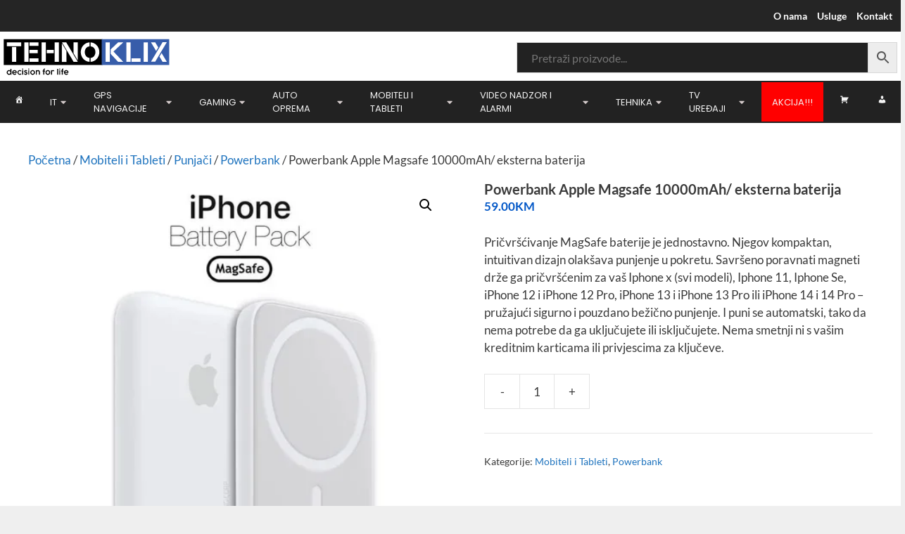

--- FILE ---
content_type: text/html; charset=UTF-8
request_url: https://tehnoklix.com/shop/powerbank-apple-magsafe-10-0000mah-eksterna-baterija/
body_size: 47116
content:
<!DOCTYPE html>
<html lang="bs-BA">
<head>
	<meta charset="UTF-8">
	<meta http-equiv="X-UA-Compatible" content="IE=edge" />
	<meta name="theme-color" content="#222222" />
	<link rel="profile" href="https://gmpg.org/xfn/11">
	<meta name='robots' content='index, follow, max-image-preview:large, max-snippet:-1, max-video-preview:-1' />

	<!-- This site is optimized with the Yoast SEO plugin v26.7 - https://yoast.com/wordpress/plugins/seo/ -->
	<title>Powerbank Apple Magsafe 10000mAh/ eksterna baterija - Tehnoklix d.o.o</title>
<link data-rocket-prefetch href="https://www.gstatic.com" rel="dns-prefetch">
<link data-rocket-prefetch href="https://www.googletagmanager.com" rel="dns-prefetch">
<link data-rocket-prefetch href="https://www.google-analytics.com" rel="dns-prefetch">
<link data-rocket-prefetch href="https://connect.facebook.net" rel="dns-prefetch">
<link data-rocket-prefetch href="" rel="dns-prefetch">
<link data-rocket-prefetch href="https://www.google.com" rel="dns-prefetch">
<link data-rocket-preload as="style" data-wpr-hosted-gf-parameters="family=Lato%3A100%2C100italic%2C300%2C300italic%2Cregular%2Citalic%2C700%2C700italic%2C900%2C900italic&display=swap" href="https://tehnoklix.com/wp-content/cache/fonts/1/google-fonts/css/f/1/2/bd67107ca67d181bffc3a7c0ee7c3.css" rel="preload">
<link crossorigin data-rocket-preload as="font" href="https://tehnoklix.com/wp-content/cache/fonts/1/google-fonts/fonts/s/lato/v25/S6u8w4BMUTPHjxsAXC-q.woff2" rel="preload">
<link crossorigin data-rocket-preload as="font" href="https://tehnoklix.com/wp-content/uploads/elementor/google-fonts/fonts/poppins-pxieyp8kv8jhgfvrjjnecmne.woff2" rel="preload">
<link crossorigin data-rocket-preload as="font" href="https://tehnoklix.com/wp-content/plugins/elementor/assets/lib/font-awesome/webfonts/fa-solid-900.woff2" rel="preload">
<link data-wpr-hosted-gf-parameters="family=Lato%3A100%2C100italic%2C300%2C300italic%2Cregular%2Citalic%2C700%2C700italic%2C900%2C900italic&display=swap" href="https://tehnoklix.com/wp-content/cache/fonts/1/google-fonts/css/f/1/2/bd67107ca67d181bffc3a7c0ee7c3.css" media="print" onload="this.media=&#039;all&#039;" rel="stylesheet">
<noscript data-wpr-hosted-gf-parameters=""><link rel="stylesheet" href="https://fonts.googleapis.com/css?family=Lato%3A100%2C100italic%2C300%2C300italic%2Cregular%2Citalic%2C700%2C700italic%2C900%2C900italic&#038;display=swap"></noscript><link rel="preload" data-rocket-preload as="image" href="https://tehnoklix.com/wp-content/uploads/2023/12/img-7607-500x500-1.jpg" imagesrcset="https://tehnoklix.com/wp-content/uploads/2023/12/img-7607-500x500-1.jpg 493w, https://tehnoklix.com/wp-content/uploads/2023/12/img-7607-500x500-1-296x300.jpg 296w, https://tehnoklix.com/wp-content/uploads/2023/12/img-7607-500x500-1-100x100.jpg 100w" imagesizes="(max-width: 493px) 100vw, 493px" fetchpriority="high">
	<link rel="canonical" href="https://tehnoklix.com/shop/powerbank-apple-magsafe-10-0000mah-eksterna-baterija/" />
	<meta property="og:locale" content="bs_BA" />
	<meta property="og:type" content="article" />
	<meta property="og:title" content="Powerbank Apple Magsafe 10000mAh/ eksterna baterija - Tehnoklix d.o.o" />
	<meta property="og:description" content="Pričvršćivanje MagSafe baterije je jednostavno. Njegov kompaktan, intuitivan dizajn olakšava punjenje u pokretu. Savršeno poravnati magneti drže ga pričvršćenim za vaš Iphone x (svi modeli), Iphone 11, Iphone Se, iPhone 12 i iPhone 12 Pro, iPhone 13 i iPhone 13 Pro ili iPhone 14 i 14 Pro – pružajući sigurno i pouzdano bežično punjenje. I puni se automatski, tako da nema potrebe da ga uključujete ili isključujete. Nema smetnji ni s vašim kreditnim karticama ili privjescima za ključeve." />
	<meta property="og:url" content="https://tehnoklix.com/shop/powerbank-apple-magsafe-10-0000mah-eksterna-baterija/" />
	<meta property="og:site_name" content="Tehnoklix d.o.o" />
	<meta property="article:modified_time" content="2025-04-08T12:54:38+00:00" />
	<meta property="og:image" content="https://tehnoklix.com/wp-content/uploads/2023/12/img-7607-500x500-1.jpg" />
	<meta property="og:image:width" content="493" />
	<meta property="og:image:height" content="500" />
	<meta property="og:image:type" content="image/jpeg" />
	<meta name="twitter:card" content="summary_large_image" />
	<meta name="twitter:label1" content="Est. reading time" />
	<meta name="twitter:data1" content="1 minuta" />
	<script type="application/ld+json" class="yoast-schema-graph">{"@context":"https://schema.org","@graph":[{"@type":"WebPage","@id":"https://tehnoklix.com/shop/powerbank-apple-magsafe-10-0000mah-eksterna-baterija/","url":"https://tehnoklix.com/shop/powerbank-apple-magsafe-10-0000mah-eksterna-baterija/","name":"Powerbank Apple Magsafe 10000mAh/ eksterna baterija - Tehnoklix d.o.o","isPartOf":{"@id":"https://tehnoklix.com/#website"},"primaryImageOfPage":{"@id":"https://tehnoklix.com/shop/powerbank-apple-magsafe-10-0000mah-eksterna-baterija/#primaryimage"},"image":{"@id":"https://tehnoklix.com/shop/powerbank-apple-magsafe-10-0000mah-eksterna-baterija/#primaryimage"},"thumbnailUrl":"https://tehnoklix.com/wp-content/uploads/2023/12/img-7607-500x500-1.jpg","datePublished":"2023-12-01T09:32:10+00:00","dateModified":"2025-04-08T12:54:38+00:00","breadcrumb":{"@id":"https://tehnoklix.com/shop/powerbank-apple-magsafe-10-0000mah-eksterna-baterija/#breadcrumb"},"inLanguage":"bs-BA","potentialAction":[{"@type":"ReadAction","target":["https://tehnoklix.com/shop/powerbank-apple-magsafe-10-0000mah-eksterna-baterija/"]}]},{"@type":"ImageObject","inLanguage":"bs-BA","@id":"https://tehnoklix.com/shop/powerbank-apple-magsafe-10-0000mah-eksterna-baterija/#primaryimage","url":"https://tehnoklix.com/wp-content/uploads/2023/12/img-7607-500x500-1.jpg","contentUrl":"https://tehnoklix.com/wp-content/uploads/2023/12/img-7607-500x500-1.jpg","width":493,"height":500},{"@type":"BreadcrumbList","@id":"https://tehnoklix.com/shop/powerbank-apple-magsafe-10-0000mah-eksterna-baterija/#breadcrumb","itemListElement":[{"@type":"ListItem","position":1,"name":"Početna stranica","item":"https://tehnoklix.com/"},{"@type":"ListItem","position":2,"name":"Proizvodi","item":"https://tehnoklix.com/shop/"},{"@type":"ListItem","position":3,"name":"Powerbank Apple Magsafe 10000mAh/ eksterna baterija"}]},{"@type":"WebSite","@id":"https://tehnoklix.com/#website","url":"https://tehnoklix.com/","name":"Tehnoklix d.o.o","description":"Prodaja IT opreme i GPS navigacija","publisher":{"@id":"https://tehnoklix.com/#organization"},"potentialAction":[{"@type":"SearchAction","target":{"@type":"EntryPoint","urlTemplate":"https://tehnoklix.com/?s={search_term_string}"},"query-input":{"@type":"PropertyValueSpecification","valueRequired":true,"valueName":"search_term_string"}}],"inLanguage":"bs-BA"},{"@type":"Organization","@id":"https://tehnoklix.com/#organization","name":"Tehnoklix d.o.o Sarajevo","url":"https://tehnoklix.com/","logo":{"@type":"ImageObject","inLanguage":"bs-BA","@id":"https://tehnoklix.com/#/schema/logo/image/","url":"https://tehnoklix.com/wp-content/uploads/2018/11/tklogo2.svg","contentUrl":"https://tehnoklix.com/wp-content/uploads/2018/11/tklogo2.svg","width":1,"height":1,"caption":"Tehnoklix d.o.o Sarajevo"},"image":{"@id":"https://tehnoklix.com/#/schema/logo/image/"}}]}</script>
	<!-- / Yoast SEO plugin. -->


<link rel='dns-prefetch' href='//fonts.googleapis.com' />
<link href='https://fonts.gstatic.com' crossorigin rel='preconnect' />
<link rel="alternate" type="application/rss+xml" title="Tehnoklix d.o.o &raquo; novosti" href="https://tehnoklix.com/feed/" />
<link rel="alternate" type="application/rss+xml" title="Tehnoklix d.o.o &raquo;  novosti o komentarima" href="https://tehnoklix.com/comments/feed/" />
<link rel="alternate" title="oEmbed (JSON)" type="application/json+oembed" href="https://tehnoklix.com/wp-json/oembed/1.0/embed?url=https%3A%2F%2Ftehnoklix.com%2Fshop%2Fpowerbank-apple-magsafe-10-0000mah-eksterna-baterija%2F" />
<link rel="alternate" title="oEmbed (XML)" type="text/xml+oembed" href="https://tehnoklix.com/wp-json/oembed/1.0/embed?url=https%3A%2F%2Ftehnoklix.com%2Fshop%2Fpowerbank-apple-magsafe-10-0000mah-eksterna-baterija%2F&#038;format=xml" />
<style id='wp-img-auto-sizes-contain-inline-css' type='text/css'>
img:is([sizes=auto i],[sizes^="auto," i]){contain-intrinsic-size:3000px 1500px}
/*# sourceURL=wp-img-auto-sizes-contain-inline-css */
</style>

<style id='wp-emoji-styles-inline-css' type='text/css'>

	img.wp-smiley, img.emoji {
		display: inline !important;
		border: none !important;
		box-shadow: none !important;
		height: 1em !important;
		width: 1em !important;
		margin: 0 0.07em !important;
		vertical-align: -0.1em !important;
		background: none !important;
		padding: 0 !important;
	}
/*# sourceURL=wp-emoji-styles-inline-css */
</style>
<style id='classic-theme-styles-inline-css' type='text/css'>
/*! This file is auto-generated */
.wp-block-button__link{color:#fff;background-color:#32373c;border-radius:9999px;box-shadow:none;text-decoration:none;padding:calc(.667em + 2px) calc(1.333em + 2px);font-size:1.125em}.wp-block-file__button{background:#32373c;color:#fff;text-decoration:none}
/*# sourceURL=/wp-includes/css/classic-themes.min.css */
</style>
<link rel='stylesheet' id='photoswipe-css' href='https://tehnoklix.com/wp-content/plugins/woocommerce/assets/css/photoswipe/photoswipe.min.css?ver=10.4.3' type='text/css' media='all' />
<link rel='stylesheet' id='photoswipe-default-skin-css' href='https://tehnoklix.com/wp-content/plugins/woocommerce/assets/css/photoswipe/default-skin/default-skin.min.css?ver=10.4.3' type='text/css' media='all' />
<link rel='stylesheet' id='woocommerce-layout-css' href='https://tehnoklix.com/wp-content/plugins/woocommerce/assets/css/woocommerce-layout.css?ver=10.4.3' type='text/css' media='all' />
<link rel='stylesheet' id='woocommerce-smallscreen-css' href='https://tehnoklix.com/wp-content/plugins/woocommerce/assets/css/woocommerce-smallscreen.css?ver=10.4.3' type='text/css' media='only screen and (max-width: 768px)' />
<link rel='stylesheet' id='woocommerce-general-css' href='https://tehnoklix.com/wp-content/plugins/woocommerce/assets/css/woocommerce.css?ver=10.4.3' type='text/css' media='all' />
<style id='woocommerce-inline-inline-css' type='text/css'>
.woocommerce form .form-row .required { visibility: visible; }
/*# sourceURL=woocommerce-inline-inline-css */
</style>
<link rel='stylesheet' id='aws-style-css' href='https://tehnoklix.com/wp-content/plugins/advanced-woo-search/assets/css/common.min.css?ver=3.51' type='text/css' media='all' />
<link rel='stylesheet' id='generate-style-grid-css' href='https://tehnoklix.com/wp-content/themes/tehnoklix/css/unsemantic-grid.min.css?ver=2.1.3' type='text/css' media='all' />
<link rel='stylesheet' id='generate-style-css' href='https://tehnoklix.com/wp-content/themes/tehnoklix/style.min.css?ver=2.1.3' type='text/css' media='all' />
<style id='generate-style-inline-css' type='text/css'>
body{background-color:#efefef;color:#3a3a3a;}a, a:visited{color:#1e73be;text-decoration:none;}a:hover, a:focus, a:active{color:#000000;text-decoration:none;}body .grid-container{max-width:1300px;}body, button, input, select, textarea{font-family:"Lato", sans-serif;font-weight:400;}.main-navigation a, .menu-toggle{font-family:"Lato", sans-serif;font-weight:500;text-transform:uppercase;font-size:13px;}.main-navigation .main-nav ul ul li a{font-size:12px;}.widget-title{font-size:19px;margin-bottom:31px;}.sidebar .widget, .footer-widgets .widget{font-size:14px;}h1{font-family:"Lato", sans-serif;font-weight:400;font-size:20px;}h2{font-family:"Lato", sans-serif;font-weight:400;font-size:20px;}h3{font-family:"Lato", sans-serif;}h4{font-family:"Lato", sans-serif;}h5{font-family:"Lato", sans-serif;}h6{font-family:"Lato", sans-serif;}@media (max-width:768px){.main-title{font-size:30px;}h1{font-size:30px;}h2{font-size:25px;}}.top-bar{background-color:#252525;color:#ffffff;}.top-bar a,.top-bar a:visited{color:#ffffff;}.top-bar a:hover{color:#dddddd;}.site-header{background-color:#ffffff;color:#3a3a3a;}.site-header a,.site-header a:visited{color:#3a3a3a;}.main-title a,.main-title a:hover,.main-title a:visited{color:#222222;}.site-description{color:#757575;}.main-navigation,.main-navigation ul ul{background-color:#222222;}.main-navigation .main-nav ul li a,.menu-toggle{color:#ffffff;}.main-navigation .main-nav ul li:hover > a,.main-navigation .main-nav ul li:focus > a, .main-navigation .main-nav ul li.sfHover > a{color:#ffffff;background-color:#3f3f3f;}button.menu-toggle:hover,button.menu-toggle:focus,.main-navigation .mobile-bar-items a,.main-navigation .mobile-bar-items a:hover,.main-navigation .mobile-bar-items a:focus{color:#ffffff;}.main-navigation .main-nav ul li[class*="current-menu-"] > a{color:#ffffff;background-color:rgba(255,58,44,0);}.main-navigation .main-nav ul li[class*="current-menu-"] > a:hover,.main-navigation .main-nav ul li[class*="current-menu-"].sfHover > a{color:#ffffff;background-color:rgba(255,58,44,0);}.navigation-search input[type="search"],.navigation-search input[type="search"]:active{color:#3f3f3f;background-color:#3f3f3f;}.navigation-search input[type="search"]:focus{color:#ffffff;background-color:#3f3f3f;}.main-navigation ul ul{background-color:#222222;}.main-navigation .main-nav ul ul li a{color:#ffffff;}.main-navigation .main-nav ul ul li:hover > a,.main-navigation .main-nav ul ul li:focus > a,.main-navigation .main-nav ul ul li.sfHover > a{color:#ffffff;background-color:#4f4f4f;}.main-navigation .main-nav ul ul li[class*="current-menu-"] > a{color:#ffffff;background-color:#4f4f4f;}.main-navigation .main-nav ul ul li[class*="current-menu-"] > a:hover,.main-navigation .main-nav ul ul li[class*="current-menu-"].sfHover > a{color:#ffffff;background-color:#4f4f4f;}.separate-containers .inside-article, .separate-containers .comments-area, .separate-containers .page-header, .one-container .container, .separate-containers .paging-navigation, .inside-page-header{background-color:#ffffff;}.entry-meta{color:#595959;}.entry-meta a,.entry-meta a:visited{color:#595959;}.entry-meta a:hover{color:#1e73be;}.sidebar .widget{background-color:#ffffff;}.sidebar .widget .widget-title{color:#000000;}.footer-widgets{color:#e5e5e5;background-color:#252525;}.footer-widgets .widget-title{color:#efefef;}.site-info{color:#ffffff;background-color:#222222;}.site-info a,.site-info a:visited{color:#ffffff;}.site-info a:hover{color:#606060;}.footer-bar .widget_nav_menu .current-menu-item a{color:#606060;}input[type="text"],input[type="email"],input[type="url"],input[type="password"],input[type="search"],input[type="tel"],input[type="number"],textarea,select{color:#666666;background-color:#fafafa;border-color:#cccccc;}input[type="text"]:focus,input[type="email"]:focus,input[type="url"]:focus,input[type="password"]:focus,input[type="search"]:focus,input[type="tel"]:focus,input[type="number"]:focus,textarea:focus,select:focus{color:#666666;background-color:#ffffff;border-color:#bfbfbf;}button,html input[type="button"],input[type="reset"],input[type="submit"],a.button,a.button:visited{color:#ffffff;background-color:#0257c8;}button:hover,html input[type="button"]:hover,input[type="reset"]:hover,input[type="submit"]:hover,a.button:hover,button:focus,html input[type="button"]:focus,input[type="reset"]:focus,input[type="submit"]:focus,a.button:focus{color:#ffffff;background-color:#3f3f3f;}.generate-back-to-top,.generate-back-to-top:visited{background-color:rgba( 0,0,0,0.4 );color:#ffffff;}.generate-back-to-top:hover,.generate-back-to-top:focus{background-color:rgba( 0,0,0,0.6 );color:#ffffff;}.inside-top-bar{padding:5px;}.inside-header{padding:5px;}@media (max-width:768px){.separate-containers .inside-article, .separate-containers .comments-area, .separate-containers .page-header, .separate-containers .paging-navigation, .one-container .site-content, .inside-page-header{padding:30px;}}.main-navigation .main-nav ul li a,.menu-toggle,.main-navigation .mobile-bar-items a{padding-left:3px;padding-right:3px;line-height:54px;}.main-navigation .main-nav ul ul li a{padding:2px 3px 2px 3px;}.main-navigation ul ul{top:auto;}.navigation-search, .navigation-search input{height:100%;}.rtl .menu-item-has-children .dropdown-menu-toggle{padding-left:3px;}.menu-item-has-children .dropdown-menu-toggle{padding-right:3px;}.menu-item-has-children ul .dropdown-menu-toggle{padding-top:2px;padding-bottom:2px;margin-top:-2px;}.rtl .main-navigation .main-nav ul li.menu-item-has-children > a{padding-right:3px;}.one-container .sidebar .widget{padding:0px;}/* End cached CSS */
.dynamic-author-image-rounded{border-radius:100%;}.dynamic-featured-image, .dynamic-author-image{vertical-align:middle;}.one-container.blog .dynamic-content-template:not(:last-child), .one-container.archive .dynamic-content-template:not(:last-child){padding-bottom:0px;}.dynamic-entry-excerpt > p:last-child{margin-bottom:0px;}
.main-navigation .navigation-logo img {height:54px;}@media (max-width: 1310px) {.main-navigation .navigation-logo.site-logo {margin-left:0;}body.sticky-menu-logo.nav-float-left .main-navigation .site-logo.navigation-logo {margin-right:0;}}.main-navigation .main-nav ul li a,.menu-toggle,.main-navigation .mobile-bar-items a{transition: line-height 300ms ease}.main-navigation.toggled .main-nav > ul{background-color: #222222}
h1.entry-title{font-weight:700;}h2.entry-title{font-weight:700;}.navigation-branding .main-title{font-weight:bold;text-transform:none;font-size:45px;}@media (max-width: 768px){.navigation-branding .main-title{font-size:30px;}}
@media (max-width: 768px){.main-navigation .menu-toggle,.main-navigation .mobile-bar-items a,.main-navigation .menu-bar-item > a{padding-left:17px;padding-right:17px;}.main-navigation .main-nav ul li a,.main-navigation .menu-toggle,.main-navigation .mobile-bar-items a,.main-navigation .menu-bar-item > a{line-height:41px;}.main-navigation .site-logo.navigation-logo img, .mobile-header-navigation .site-logo.mobile-header-logo img, .navigation-search input[type="search"]{height:41px;}}@media (min-width: 769px) and (max-width: 1024px),(min-width:1025px){.main-navigation.sticky-navigation-transition .main-nav > ul > li > a,.sticky-navigation-transition .menu-toggle,.main-navigation.sticky-navigation-transition .mobile-bar-items a, .sticky-navigation-transition .navigation-branding .main-title{line-height:24px;}.main-navigation.sticky-navigation-transition .site-logo img, .main-navigation.sticky-navigation-transition .navigation-search input[type="search"], .main-navigation.sticky-navigation-transition .navigation-branding img{height:24px;}}
/*# sourceURL=generate-style-inline-css */
</style>
<link rel='stylesheet' id='generate-mobile-style-css' href='https://tehnoklix.com/wp-content/themes/tehnoklix/css/mobile.min.css?ver=2.1.3' type='text/css' media='all' />
<link rel='stylesheet' id='generate-blog-images-css' href='https://tehnoklix.com/wp-content/plugins/gp-premium/blog/functions/css/featured-images.min.css?ver=2.5.5' type='text/css' media='all' />
<link rel='stylesheet' id='generate-sticky-css' href='https://tehnoklix.com/wp-content/plugins/gp-premium/menu-plus/functions/css/sticky.min.css?ver=2.5.5' type='text/css' media='all' />
<link rel='stylesheet' id='generate-menu-logo-css' href='https://tehnoklix.com/wp-content/plugins/gp-premium/menu-plus/functions/css/menu-logo.min.css?ver=2.5.5' type='text/css' media='all' />
<style id='generate-menu-logo-inline-css' type='text/css'>
@media (max-width: 768px){.sticky-menu-logo .navigation-stick:not(.mobile-header-navigation) .menu-toggle,.menu-logo .main-navigation:not(.mobile-header-navigation) .menu-toggle{display:inline-block;clear:none;width:auto;float:right;}.sticky-menu-logo .navigation-stick:not(.mobile-header-navigation) .mobile-bar-items,.menu-logo .main-navigation:not(.mobile-header-navigation) .mobile-bar-items{position:relative;float:right;}.regular-menu-logo .main-navigation:not(.navigation-stick):not(.mobile-header-navigation) .menu-toggle{display:inline-block;clear:none;width:auto;float:right;}.regular-menu-logo .main-navigation:not(.navigation-stick):not(.mobile-header-navigation) .mobile-bar-items{position:relative;float:right;}body[class*="nav-float-"].menu-logo-enabled:not(.sticky-menu-logo) .main-navigation .main-nav{display:block;}.sticky-menu-logo.nav-float-left .navigation-stick:not(.mobile-header-navigation) .menu-toggle,.menu-logo.nav-float-left .main-navigation:not(.mobile-header-navigation) .menu-toggle,.regular-menu-logo.nav-float-left .main-navigation:not(.navigation-stick):not(.mobile-header-navigation) .menu-toggle{float:left;}}
/*# sourceURL=generate-menu-logo-inline-css */
</style>
<link rel='stylesheet' id='generate-navigation-branding-css' href='https://tehnoklix.com/wp-content/plugins/gp-premium/menu-plus/functions/css/navigation-branding.min.css?ver=2.5.5' type='text/css' media='all' />
<style id='generate-navigation-branding-inline-css' type='text/css'>
@media (max-width: 768px){.site-header, #site-navigation, #sticky-navigation{display:none !important;opacity:0.0;}#mobile-header{display:block !important;width:100% !important;}#mobile-header .main-nav > ul{display:none;}#mobile-header.toggled .main-nav > ul, #mobile-header .menu-toggle, #mobile-header .mobile-bar-items{display:block;}#mobile-header .main-nav{-ms-flex:0 0 100%;flex:0 0 100%;-webkit-box-ordinal-group:5;-ms-flex-order:4;order:4;}}.navigation-branding img, .site-logo.mobile-header-logo img{height:54px;width:auto;}.navigation-branding .main-title{line-height:54px;}@media (max-width: 1310px){#site-navigation .navigation-branding, #sticky-navigation .navigation-branding{margin-left:10px;}}@media (max-width: 768px){.main-navigation:not(.slideout-navigation) .main-nav{-ms-flex:0 0 100%;flex:0 0 100%;}.main-navigation:not(.slideout-navigation) .inside-navigation{-ms-flex-wrap:wrap;flex-wrap:wrap;display:-webkit-box;display:-ms-flexbox;display:flex;}.nav-aligned-center .navigation-branding, .nav-aligned-left .navigation-branding{margin-right:auto;}.nav-aligned-center  .main-navigation.has-branding:not(.slideout-navigation) .inside-navigation .main-nav,.nav-aligned-center  .main-navigation.has-sticky-branding.navigation-stick .inside-navigation .main-nav,.nav-aligned-left  .main-navigation.has-branding:not(.slideout-navigation) .inside-navigation .main-nav,.nav-aligned-left  .main-navigation.has-sticky-branding.navigation-stick .inside-navigation .main-nav{margin-right:0px;}.navigation-branding img, .site-logo.mobile-header-logo{height:41px;}.navigation-branding .main-title{line-height:41px;}}
/*# sourceURL=generate-navigation-branding-inline-css */
</style>
<link rel='stylesheet' id='generate-woocommerce-css' href='https://tehnoklix.com/wp-content/plugins/gp-premium/woocommerce/functions/css/woocommerce.min.css?ver=2.5.5' type='text/css' media='all' />
<style id='generate-woocommerce-inline-css' type='text/css'>
.woocommerce ul.products li.product .woocommerce-LoopProduct-link{color:#222222;}.woocommerce ul.products li.product .woocommerce-LoopProduct-link h2, .woocommerce ul.products li.product .woocommerce-loop-category__title{font-weight:600;text-transform:none;font-size:16px;}.woocommerce .up-sells ul.products li.product .woocommerce-LoopProduct-link h2, .woocommerce .cross-sells ul.products li.product .woocommerce-LoopProduct-link h2, .woocommerce .related ul.products li.product .woocommerce-LoopProduct-link h2{font-size:16px;}.woocommerce #respond input#submit, .woocommerce a.button, .woocommerce button.button, .woocommerce input.button, .wc-block-components-button{color:#ffffff;background-color:#0257c8;text-decoration:none;font-weight:normal;text-transform:none;}.woocommerce #respond input#submit:hover, .woocommerce a.button:hover, .woocommerce button.button:hover, .woocommerce input.button:hover, .wc-block-components-button:hover{color:#ffffff;background-color:#3f3f3f;}.woocommerce #respond input#submit.alt, .woocommerce a.button.alt, .woocommerce button.button.alt, .woocommerce input.button.alt, .woocommerce #respond input#submit.alt.disabled, .woocommerce #respond input#submit.alt.disabled:hover, .woocommerce #respond input#submit.alt:disabled, .woocommerce #respond input#submit.alt:disabled:hover, .woocommerce #respond input#submit.alt:disabled[disabled], .woocommerce #respond input#submit.alt:disabled[disabled]:hover, .woocommerce a.button.alt.disabled, .woocommerce a.button.alt.disabled:hover, .woocommerce a.button.alt:disabled, .woocommerce a.button.alt:disabled:hover, .woocommerce a.button.alt:disabled[disabled], .woocommerce a.button.alt:disabled[disabled]:hover, .woocommerce button.button.alt.disabled, .woocommerce button.button.alt.disabled:hover, .woocommerce button.button.alt:disabled, .woocommerce button.button.alt:disabled:hover, .woocommerce button.button.alt:disabled[disabled], .woocommerce button.button.alt:disabled[disabled]:hover, .woocommerce input.button.alt.disabled, .woocommerce input.button.alt.disabled:hover, .woocommerce input.button.alt:disabled, .woocommerce input.button.alt:disabled:hover, .woocommerce input.button.alt:disabled[disabled], .woocommerce input.button.alt:disabled[disabled]:hover{color:#ffffff;background-color:#1e73be;}.woocommerce #respond input#submit.alt:hover, .woocommerce a.button.alt:hover, .woocommerce button.button.alt:hover, .woocommerce input.button.alt:hover{color:#ffffff;background-color:#377fbf;}button.wc-block-components-panel__button{font-size:inherit;}.woocommerce .star-rating span:before, .woocommerce p.stars:hover a::before{color:#ffa200;}.woocommerce span.onsale{background-color:#222222;color:#ffffff;}.woocommerce ul.products li.product .price, .woocommerce div.product p.price{color:#0257c7;}.woocommerce div.product .woocommerce-tabs ul.tabs li a{color:#222222;}.woocommerce div.product .woocommerce-tabs ul.tabs li a:hover, .woocommerce div.product .woocommerce-tabs ul.tabs li.active a{color:#222222;}.woocommerce-message{background-color:#0b9444;color:#ffffff;}div.woocommerce-message a.button, div.woocommerce-message a.button:focus, div.woocommerce-message a.button:hover, div.woocommerce-message a, div.woocommerce-message a:focus, div.woocommerce-message a:hover{color:#ffffff;}.woocommerce-info{background-color:#1e73be;color:#ffffff;}div.woocommerce-info a.button, div.woocommerce-info a.button:focus, div.woocommerce-info a.button:hover, div.woocommerce-info a, div.woocommerce-info a:focus, div.woocommerce-info a:hover{color:#ffffff;}.woocommerce-error{background-color:#e8626d;color:#ffffff;}div.woocommerce-error a.button, div.woocommerce-error a.button:focus, div.woocommerce-error a.button:hover, div.woocommerce-error a, div.woocommerce-error a:focus, div.woocommerce-error a:hover{color:#ffffff;}.woocommerce-product-details__short-description{color:#3a3a3a;}#wc-mini-cart{background-color:#ffffff;color:#000000;}#wc-mini-cart a:not(.button), #wc-mini-cart a.remove{color:#000000;}#wc-mini-cart .button{color:#ffffff;}#wc-mini-cart .button:hover, #wc-mini-cart .button:focus, #wc-mini-cart .button:active{color:#ffffff;}.woocommerce #content div.product div.images, .woocommerce div.product div.images, .woocommerce-page #content div.product div.images, .woocommerce-page div.product div.images{width:50%;}.add-to-cart-panel{background-color:#ffffff;color:#000000;}.add-to-cart-panel a:not(.button){color:#000000;}.woocommerce .widget_price_filter .price_slider_wrapper .ui-widget-content{background-color:#dddddd;}.woocommerce .widget_price_filter .ui-slider .ui-slider-range, .woocommerce .widget_price_filter .ui-slider .ui-slider-handle{background-color:#666666;}.wc-columns-container .products, .woocommerce .related ul.products, .woocommerce .up-sells ul.products{grid-gap:50px;}@media (min-width: 769px) and (max-width: 1024px){.woocommerce .wc-columns-container.wc-tablet-columns-2 .products{-ms-grid-columns:(1fr)[2];grid-template-columns:repeat(2, 1fr);}.wc-related-upsell-tablet-columns-2 .related ul.products, .wc-related-upsell-tablet-columns-2 .up-sells ul.products{-ms-grid-columns:(1fr)[2];grid-template-columns:repeat(2, 1fr);}}@media (max-width:768px){.woocommerce ul.products li.product .woocommerce-LoopProduct-link h2, .woocommerce ul.products li.product .woocommerce-loop-category__title{font-size:15px;}.add-to-cart-panel .continue-shopping{background-color:#ffffff;}.woocommerce #content div.product div.images,.woocommerce div.product div.images,.woocommerce-page #content div.product div.images,.woocommerce-page div.product div.images{width:100%;}}@media (max-width: 768px){.mobile-bar-items + .menu-toggle{text-align:left;}nav.toggled .main-nav li.wc-menu-item{display:none !important;}body.nav-search-enabled .wc-menu-cart-activated:not(#mobile-header) .mobile-bar-items{float:right;position:relative;}.nav-search-enabled .wc-menu-cart-activated:not(#mobile-header) .menu-toggle{float:left;width:auto;}.mobile-bar-items.wc-mobile-cart-items{z-index:1;}}
/*# sourceURL=generate-woocommerce-inline-css */
</style>
<link rel='stylesheet' id='generate-woocommerce-mobile-css' href='https://tehnoklix.com/wp-content/plugins/gp-premium/woocommerce/functions/css/woocommerce-mobile.min.css?ver=2.5.5' type='text/css' media='(max-width:768px)' />
<link rel='stylesheet' id='gp-premium-icons-css' href='https://tehnoklix.com/wp-content/plugins/gp-premium/general/icons/icons.min.css?ver=2.5.5' type='text/css' media='all' />
<link rel='stylesheet' id='bdt-uikit-css' href='https://tehnoklix.com/wp-content/plugins/bdthemes-element-pack/assets/css/bdt-uikit.css?ver=3.21.7' type='text/css' media='all' />
<link rel='stylesheet' id='ep-helper-css' href='https://tehnoklix.com/wp-content/plugins/bdthemes-element-pack/assets/css/ep-helper.css?ver=8.3.1' type='text/css' media='all' />
<script type="text/javascript" src="https://tehnoklix.com/wp-includes/js/jquery/jquery.min.js?ver=3.7.1" id="jquery-core-js" data-rocket-defer defer></script>
<script type="text/javascript" src="https://tehnoklix.com/wp-includes/js/jquery/jquery-migrate.min.js?ver=3.4.1" id="jquery-migrate-js" data-rocket-defer defer></script>
<script type="text/javascript" src="https://tehnoklix.com/wp-content/plugins/woocommerce/assets/js/js-cookie/js.cookie.min.js?ver=2.1.4-wc.10.4.3" id="wc-js-cookie-js" defer="defer" data-wp-strategy="defer"></script>
<script type="text/javascript" id="wc-cart-fragments-js-extra">
/* <![CDATA[ */
var wc_cart_fragments_params = {"ajax_url":"/wp-admin/admin-ajax.php","wc_ajax_url":"/?wc-ajax=%%endpoint%%","cart_hash_key":"wc_cart_hash_6b1563068389b54f6310f740f233a684","fragment_name":"wc_fragments_6b1563068389b54f6310f740f233a684","request_timeout":"5000"};
//# sourceURL=wc-cart-fragments-js-extra
/* ]]> */
</script>
<script type="text/javascript" src="https://tehnoklix.com/wp-content/plugins/woocommerce/assets/js/frontend/cart-fragments.min.js?ver=10.4.3" id="wc-cart-fragments-js" defer="defer" data-wp-strategy="defer"></script>
<script type="text/javascript" src="https://tehnoklix.com/wp-content/plugins/woocommerce/assets/js/zoom/jquery.zoom.min.js?ver=1.7.21-wc.10.4.3" id="wc-zoom-js" defer="defer" data-wp-strategy="defer"></script>
<script type="text/javascript" src="https://tehnoklix.com/wp-content/plugins/woocommerce/assets/js/flexslider/jquery.flexslider.min.js?ver=2.7.2-wc.10.4.3" id="wc-flexslider-js" defer="defer" data-wp-strategy="defer"></script>
<script type="text/javascript" src="https://tehnoklix.com/wp-content/plugins/woocommerce/assets/js/photoswipe/photoswipe.min.js?ver=4.1.1-wc.10.4.3" id="wc-photoswipe-js" defer="defer" data-wp-strategy="defer"></script>
<script type="text/javascript" src="https://tehnoklix.com/wp-content/plugins/woocommerce/assets/js/photoswipe/photoswipe-ui-default.min.js?ver=4.1.1-wc.10.4.3" id="wc-photoswipe-ui-default-js" defer="defer" data-wp-strategy="defer"></script>
<script type="text/javascript" id="wc-single-product-js-extra">
/* <![CDATA[ */
var wc_single_product_params = {"i18n_required_rating_text":"Molimo odaberite svoju ocjenu","i18n_rating_options":["1 of 5 stars","2 of 5 stars","3 of 5 stars","4 of 5 stars","5 of 5 stars"],"i18n_product_gallery_trigger_text":"View full-screen image gallery","review_rating_required":"yes","flexslider":{"rtl":false,"animation":"slide","smoothHeight":true,"directionNav":false,"controlNav":"thumbnails","slideshow":false,"animationSpeed":500,"animationLoop":false,"allowOneSlide":false},"zoom_enabled":"1","zoom_options":[],"photoswipe_enabled":"1","photoswipe_options":{"shareEl":false,"closeOnScroll":false,"history":false,"hideAnimationDuration":0,"showAnimationDuration":0},"flexslider_enabled":"1"};
//# sourceURL=wc-single-product-js-extra
/* ]]> */
</script>
<script type="text/javascript" src="https://tehnoklix.com/wp-content/plugins/woocommerce/assets/js/frontend/single-product.min.js?ver=10.4.3" id="wc-single-product-js" defer="defer" data-wp-strategy="defer"></script>
<script type="text/javascript" src="https://tehnoklix.com/wp-content/plugins/woocommerce/assets/js/jquery-blockui/jquery.blockUI.min.js?ver=2.7.0-wc.10.4.3" id="wc-jquery-blockui-js" defer="defer" data-wp-strategy="defer"></script>
<script type="text/javascript" id="woocommerce-js-extra">
/* <![CDATA[ */
var woocommerce_params = {"ajax_url":"/wp-admin/admin-ajax.php","wc_ajax_url":"/?wc-ajax=%%endpoint%%","i18n_password_show":"Show password","i18n_password_hide":"Hide password"};
//# sourceURL=woocommerce-js-extra
/* ]]> */
</script>
<script type="text/javascript" src="https://tehnoklix.com/wp-content/plugins/woocommerce/assets/js/frontend/woocommerce.min.js?ver=10.4.3" id="woocommerce-js" defer="defer" data-wp-strategy="defer"></script>
<link rel="https://api.w.org/" href="https://tehnoklix.com/wp-json/" /><link rel="alternate" title="JSON" type="application/json" href="https://tehnoklix.com/wp-json/wp/v2/product/11833" /><meta name="viewport" content="width=device-width, initial-scale=1">	<noscript><style>.woocommerce-product-gallery{ opacity: 1 !important; }</style></noscript>
	<meta name="generator" content="Elementor 3.34.1; features: e_font_icon_svg, additional_custom_breakpoints; settings: css_print_method-external, google_font-enabled, font_display-swap">
			<style>
				.e-con.e-parent:nth-of-type(n+4):not(.e-lazyloaded):not(.e-no-lazyload),
				.e-con.e-parent:nth-of-type(n+4):not(.e-lazyloaded):not(.e-no-lazyload) * {
					background-image: none !important;
				}
				@media screen and (max-height: 1024px) {
					.e-con.e-parent:nth-of-type(n+3):not(.e-lazyloaded):not(.e-no-lazyload),
					.e-con.e-parent:nth-of-type(n+3):not(.e-lazyloaded):not(.e-no-lazyload) * {
						background-image: none !important;
					}
				}
				@media screen and (max-height: 640px) {
					.e-con.e-parent:nth-of-type(n+2):not(.e-lazyloaded):not(.e-no-lazyload),
					.e-con.e-parent:nth-of-type(n+2):not(.e-lazyloaded):not(.e-no-lazyload) * {
						background-image: none !important;
					}
				}
			</style>
			<link rel="icon" href="https://tehnoklix.com/wp-content/uploads/2018/08/cropped-tk-32x32.png" sizes="32x32" />
<link rel="icon" href="https://tehnoklix.com/wp-content/uploads/2018/08/cropped-tk-192x192.png" sizes="192x192" />
<link rel="apple-touch-icon" href="https://tehnoklix.com/wp-content/uploads/2018/08/cropped-tk-180x180.png" />
<meta name="msapplication-TileImage" content="https://tehnoklix.com/wp-content/uploads/2018/08/cropped-tk-270x270.png" />
		<style type="text/css" id="wp-custom-css">
			html, body {
    min-height: 100vh;
    overflow-x: hidden !important;
}

li.menu-item.menu-item-type-taxonomy.menu-item-object-product_cat.menu-item-6982 { 
background-color: #FF3A2C;
}

li.menu-item.menu-item-type-taxonomy.menu-item-object-product_cat.menu-item-6982 a:hover { 
background-color: #FF3A2C;
}

li.menu-item.menu-item-type-taxonomy.menu-item-object-product_cat.current-menu-item.menu-item-6982 >  {
    background-color: #FF3A2C !important;
}

.main-navigation .main-nav ul ul li a {
    padding: 3px 5px 0px !important;
}


@media (max-width: 600px) {
	.html5vid.fullcoveredvideo {
    display: none;
}

}

.main-navigation .main-nav ul ul li a {
    font-size: 11px;
}


.elementor-widget-wc-products.elementor-wc-products ul.products li.product .woocommerce-loop-product__title {
    color: #222;
}

.elementor-widget-wc-products.elementor-wc-products ul.products li.product .price {
    color: #222; !important
}

.elementor-widget-wc-products.elementor-wc-products ul.products li.product .price ins .amount {
    color:  #222;
}

.elementor-widget-wc-products.elementor-wc-products ul.products li.product .price del .amount {
    color: #111;
}



.main-navigation ul ul li {
    width: 95%;
}


.woocommerce span.onsale {
    background-color: #222;
    color: #fff;
	  display:none;
}

.woocommerce form .form-row .optional {
    visibility: hidden;
    display: none;
}

@media screen and (max-width: 720px) {

body {
     padding-bottom: 0px !important;
}

}


.woocommerce #respond input#submit.alt, .woocommerce a.button.alt, .woocommerce button.button.alt, .woocommerce input.button.alt, .woocommerce #respond input#submit.alt.disabled, .woocommerce #respond input#submit.alt.disabled:hover, .woocommerce #respond input#submit.alt:disabled, .woocommerce #respond input#submit.alt:disabled:hover, .woocommerce #respond input#submit.alt:disabled[disabled], .woocommerce #respond input#submit.alt:disabled[disabled]:hover, .woocommerce a.button.alt.disabled, .woocommerce a.button.alt.disabled:hover, .woocommerce a.button.alt:disabled, .woocommerce a.button.alt:disabled:hover, .woocommerce a.button.alt:disabled[disabled], .woocommerce a.button.alt:disabled[disabled]:hover, .woocommerce button.button.alt.disabled, .woocommerce button.button.alt.disabled:hover, .woocommerce button.button.alt:disabled, .woocommerce button.button.alt:disabled:hover, .woocommerce button.button.alt:disabled[disabled], .woocommerce button.button.alt:disabled[disabled]:hover, .woocommerce input.button.alt.disabled, .woocommerce input.button.alt.disabled:hover, .woocommerce input.button.alt:disabled, .woocommerce input.button.alt:disabled:hover, .woocommerce input.button.alt:disabled[disabled], .woocommerce input.button.alt:disabled[disabled]:hover {
    color: #ddd;
    background-color: #0A58C2;
}

div#slide-6-layer-30 {
    cursor: pointer;
}

.site-logo.sticky-logo.navigation-logo {
    visibility: hidden;
}

.main-navigation .main-nav ul ul li a {
    padding: 3px 10px;
}

.ysm-search-widget-2 .search-field[type=search] {
    border-width: 1px;
    margin-right: 284px;
    padding: 10px;
    margin-top:7px;
	

}

a.smart-search-view-all {
    width: 98%;
}

a.smart-search-view-all {
    background-color: #222222;
    color: #ffffff !important;
}


.ysm-search-widget-2 .search-field[type=search] {
    border-width: 1.5px;
    margin-right: 350px;
    padding: 10px;
    margin-top: 7px;
}

.ysm-search-widget .search-submit {
    position: absolute;
    top: 1px;
    right: 30px;
    bottom: 1px;
    padding: 0;
    margin: 0;
    width: 40px;
    text-align: center;
    font-size: 0;
    color: #aaa;
    background: 0 0;
    border: none;
    cursor: pointer;
    -webkit-box-shadow: none;
    -moz-box-shadow: none;
    -o-box-shadow: none;
    box-shadow: none;
    outline: none;
}


@media only screen and (min-width: 1000px) {
  
	.elementor-element.elementor-element-64a2b51.elementor-widget.elementor-widget-shortcode { 
		display:none;
}
}

.archive-header { display: none; }

body.category .title-bar.outside .page-title{
    /*color: transparent;*/
	font-size: 0;
}
body.category .title-bar.outside .page-title span{
    color: #fff;
	font-size: 30px
}

/* advance search za produkte */

.aws-search-result .aws_search_more a {
    color: #f2f2f2;
    background-color: #222222;
}

.aws-container .aws-search-field { 
color: #fff;
background-color: #222;
font-size: 16px;
} 

.aws-container .aws-search-field:focus { 
color: #fff;
background-color: #222;
font-size: 16px;
} 

.aws-search-result .aws_no_result {
    background-color: #ddd;
    color: #222;
}

.aws-search-result .aws_result_excerpt {
    display: none;
}

.aws-search-result .aws_result_title {
    color: #222222;
}

.aws-container .aws-show-clear .aws-search-field { 
 width: 500px;
 padding-left: 20px
}

.aws-container {
    /* position: relative; */
    margin-top: 10px;
}

/* 
.main-navigation .main-nav ul li[class*=current-menu-]>a {
    color: #fff;
    background-color: #FF3A2C;
} */

@media (max-width: 768px) {
	.aws-container .aws-show-clear .aws-search-field {
    width: 100%;
    padding-left: 20px;
    background-color: #fff;
    color: #222;
}

.bdt-helpdesk .bdt-helpdesk-icons {
    bottom: 80px !important;  
}	
	
	.site-info {
    margin-bottom: 57px;
}

	.aws-container { 
	  margin-top: 0px;
	}

}

li#premium-nav-menu-item-7411 {
    background-color: red;
}

.inside-navigation.grid-container.grid-parent {
    display: none;
}

#mobile-header .inside-navigation, .main-navigation.has-branding .inside-navigation, .main-navigation.has-sticky-branding.navigation-stick .inside-navigation {
    display: none;
}

.premium-ham-dropdown .premium-stretch-dropdown .premium-mobile-menu-container, .premium-nav-sticky-yes.premium-sticky-active.premium-ham-dropdown .premium-mobile-menu-container {
     max-height: 800px !important; 
    overflow-y: auto;
}

.premium-nav-menu-item .premium-menu-link {
    
    padding: 5px 10px;
 
}

.elementor-menu-cart__toggle .elementor-button { 
border: none !important;
}


.woocommerce ul#shipping_method li label {
	color: #444;
  font-weight: 400;
}

.woocommerce ul.order_details li { 
color: #444 !important;
} 


.woocommerce ul#shipping_method li label {
	color: #444;
  font-weight: 400;
}

#payment .payment_methods>.wc_payment_method>label {
    background-color: #444;
}

#payment .payment_methods li.wc_payment_method>input[type=radio]:first-child:checked+label {
color: #eee !important;
    background-color: #444 !important;
}

.payment_box.payment_method_cod {
    color: #444 !important;
    background-color: #eee !important;
}

.payment_box.payment_method_pikpay {
color: #444 !important;
    background-color: #eee !important;
}

.payment_box.payment_method_bacs {
    color: #444 !important;
    background-color: #eee !important;
}

@media screen and (min-width: 768px) {
	.mobile-search {	
	display: none;
  background-color: #222;	
	}
}


ul.wc_payment_methods.payment_methods.methods {
    display: flex;
    flex-direction: column-reverse;
} 

li.wc_payment_method.payment_method_cod {
    display: flex;
    flex-direction: column;
    order: 1;
}


.grecaptcha-badge { 
	display:none !important;
}

.woocommerce-tabs.wc-tabs-wrapper {
    background: #EFEFEF;
    padding: 20px;
}

section.related.products {
    padding: 20px;
}

h2.woocommerce-loop-product__title {
	color: #444;
}

button:not(.menu-toggle), html input[type="button"], input[type="reset"], input[type="submit"], .button, .wp-block-button .wp-block-button__link {
    display: none;
}

.bts {
	display: flex !important;
  justify-content: center !important;
	width: auto;
	background: #222
}

.back-to-school-btn {
  background-color: #d90000; /* crvena */
  color: #fff !important;
  font-weight: bold;
  padding: 12px 24px;
  border-radius: 6px;
  text-decoration: none;
}

.back-to-school-btn:hover {
  background-color: #b80000; /* tamnija crvena na hover */
}

.back-to-school-btn svg {
  margin-right: 8px;
  vertical-align: middle;
}

.bdt-wc-carousel .bdt-wc-carousel-image img {
	width: 200px;
	height: 200px
}








		</style>
		<noscript><style id="rocket-lazyload-nojs-css">.rll-youtube-player, [data-lazy-src]{display:none !important;}</style></noscript>
	<!-- Global site tag (gtag.js) - Google Analytics -->
 <script async src="https://www.googletagmanager.com/gtag/js?id=UA-158556529-1"></script>
<script>
  window.dataLayer = window.dataLayer || [];
  function gtag(){dataLayer.push(arguments);}
  gtag('js', new Date());

  gtag('config', 'UA-158556529-1');
</script> 
	
	<!-- Google tag (gtag.js) -->
<script async src="https://www.googletagmanager.com/gtag/js?id=G-FKKGFYETXD"></script>
<script>
  window.dataLayer = window.dataLayer || [];
  function gtag(){dataLayer.push(arguments);}
  gtag('js', new Date());

  gtag('config', 'G-FKKGFYETXD');
</script>
	
	
	<!-- Meta Pixel Code -->

<script>

!function(f,b,e,v,n,t,s)

{if(f.fbq)return;n=f.fbq=function(){n.callMethod?

n.callMethod.apply(n,arguments):n.queue.push(arguments)};

if(!f._fbq)f._fbq=n;n.push=n;n.loaded=!0;n.version='2.0';

n.queue=[];t=b.createElement(e);t.async=!0;

t.src=v;s=b.getElementsByTagName(e)[0];

s.parentNode.insertBefore(t,s)}(window, document,'script',

'https://connect.facebook.net/en_US/fbevents.js');

fbq('init', '1245680020936594');

fbq('track', 'PageView');

</script>

<noscript><img height="1" width="1" style="display:none"

src="https://www.facebook.com/tr?id=1245680020936594&ev=PageView&noscript=1"

/></noscript>

<!-- End Meta Pixel Code -->

	
<meta name="generator" content="WP Rocket 3.20.2" data-wpr-features="wpr_defer_js wpr_minify_js wpr_lazyload_images wpr_preconnect_external_domains wpr_auto_preload_fonts wpr_oci wpr_preload_links wpr_host_fonts_locally wpr_desktop" /></head>

<body data-rsssl=1 itemtype='https://schema.org/Blog' itemscope='itemscope' class="wp-singular product-template-default single single-product postid-11833 wp-custom-logo wp-theme-tehnoklix theme-tehnoklix post-image-above-header post-image-aligned-center sticky-menu-fade sticky-enabled sticky-menu-logo menu-logo-enabled both-sticky-menu mobile-header mobile-header-logo mobile-header-sticky woocommerce woocommerce-page woocommerce-no-js  featured-image-active no-sidebar nav-below-header fluid-header one-container active-footer-widgets-0 nav-aligned-left header-aligned-left dropdown-hover elementor-default elementor-kit-1852">
	<a class="screen-reader-text skip-link" href="#content" title="Preskoči na sadržaj">Preskoči na sadržaj</a>		<div  class="top-bar top-bar-align-right">
			<div  class="inside-top-bar grid-container grid-parent">
				<aside id="custom_html-5" class="widget_text widget inner-padding widget_custom_html"><div class="textwidget custom-html-widget"><ul class="top-header">
	<li>
	<a href="https://tehnoklix.com/o-nama/" > O nama</a>
	</li>
	<li>
	<a href="https://tehnoklix.com/usluge/"> Usluge</a>
	</li>
	<li>
	<a href="https://tehnoklix.com/kontakt/"> Kontakt</a>
	</li>
</ul>

<style>

.top-header {
display: flex;
font-size: 14px;
	

	}
	li {
	padding: 5px;
	margin: 2px;
	font-weight: bold;
	color: #fff;
	}
</style></div></aside>			</div>
		</div>
				<header  itemtype="https://schema.org/WPHeader" itemscope="itemscope" id="masthead" class="site-header">
			<div  class="inside-header grid-container grid-parent">
							<div  class="header-widget">
				<aside id="aws_widget-2" class="widget inner-padding widget_aws_widget"><div class="aws-container" data-url="/?wc-ajax=aws_action" data-siteurl="https://tehnoklix.com" data-lang="" data-show-loader="true" data-show-more="true" data-show-page="true" data-ajax-search="true" data-show-clear="true" data-mobile-screen="false" data-use-analytics="false" data-min-chars="1" data-buttons-order="2" data-timeout="300" data-is-mobile="false" data-page-id="11833" data-tax="" ><form class="aws-search-form" action="https://tehnoklix.com/" method="get" role="search" ><div class="aws-wrapper"><label class="aws-search-label" for="6966e9c003cf8">Pretraži proizvode...</label><input type="search" name="s" id="6966e9c003cf8" value="" class="aws-search-field" placeholder="Pretraži proizvode..." autocomplete="off" /><input type="hidden" name="post_type" value="product"><input type="hidden" name="type_aws" value="true"><div class="aws-search-clear"><span>×</span></div><div class="aws-loader"></div></div><div class="aws-search-btn aws-form-btn"><span class="aws-search-btn_icon"><svg focusable="false" xmlns="http://www.w3.org/2000/svg" viewBox="0 0 24 24" width="24px"><path d="M15.5 14h-.79l-.28-.27C15.41 12.59 16 11.11 16 9.5 16 5.91 13.09 3 9.5 3S3 5.91 3 9.5 5.91 16 9.5 16c1.61 0 3.09-.59 4.23-1.57l.27.28v.79l5 4.99L20.49 19l-4.99-5zm-6 0C7.01 14 5 11.99 5 9.5S7.01 5 9.5 5 14 7.01 14 9.5 11.99 14 9.5 14z"></path></svg></span></div></form></div></aside>			</div>
		<div  class="site-logo">
				<a href="https://tehnoklix.com/" title="Tehnoklix d.o.o" rel="home">
					<img  class="header-image" alt="Tehnoklix d.o.o" src="https://tehnoklix.com/wp-content/uploads/2018/11/tklogo2.svg" title="Tehnoklix d.o.o" />
				</a>
			</div>			</div><!-- .inside-header -->
		</header><!-- #masthead -->
				<nav id="mobile-header" class="main-navigation mobile-header-navigation has-branding has-sticky-branding" itemtype="https://schema.org/SiteNavigationElement" itemscope">
			<div class="inside-navigation grid-container grid-parent">
				<div class="site-logo mobile-header-logo">
						<a href="https://tehnoklix.com/" title="Tehnoklix d.o.o" rel="home">
							<img src="data:image/svg+xml,%3Csvg%20xmlns='http://www.w3.org/2000/svg'%20viewBox='0%200%200%200'%3E%3C/svg%3E" alt="Tehnoklix d.o.o" class="is-logo-image" width="" height="" data-lazy-src="https://tehnoklix.com/wp-content/uploads/2018/12/tklogo2-1-1.svg" /><noscript><img src="https://tehnoklix.com/wp-content/uploads/2018/12/tklogo2-1-1.svg" alt="Tehnoklix d.o.o" class="is-logo-image" width="" height="" /></noscript>
						</a>
					</div>					<button class="menu-toggle" aria-controls="mobile-menu" aria-expanded="false">
						<span class="mobile-menu">Menu</span>					</button>
					<div id="mobile-menu" class="main-nav"><ul id="menu-glavni-meni" class=" menu sf-menu"><li id="menu-item-11" class="menu-item menu-item-type-post_type menu-item-object-page menu-item-home menu-item-11"><a href="https://tehnoklix.com/">Pocetna</a></li>
<li id="menu-item-430" class="menu-item menu-item-type-taxonomy menu-item-object-product_cat menu-item-has-children menu-item-430"><a href="https://tehnoklix.com/cat/it/">IT<span role="presentation" class="dropdown-menu-toggle"></span></a>
<ul class="sub-menu">
	<li id="menu-item-434" class="menu-item menu-item-type-taxonomy menu-item-object-product_cat menu-item-434"><a href="https://tehnoklix.com/cat/it/laptopi/">Laptopi</a></li>
	<li id="menu-item-1875" class="menu-item menu-item-type-taxonomy menu-item-object-product_cat menu-item-1875"><a href="https://tehnoklix.com/cat/it/printeri/">Printeri</a></li>
	<li id="menu-item-4291" class="menu-item menu-item-type-taxonomy menu-item-object-product_cat menu-item-4291"><a href="https://tehnoklix.com/cat/it/oprema-za-printere/">Oprema za printere</a></li>
	<li id="menu-item-1871" class="menu-item menu-item-type-taxonomy menu-item-object-product_cat menu-item-1871"><a href="https://tehnoklix.com/cat/mobiteli-i-tableti/bluetooth-zvucnici/">Bluetooth zvučnici</a></li>
	<li id="menu-item-1876" class="menu-item menu-item-type-taxonomy menu-item-object-product_cat menu-item-1876"><a href="https://tehnoklix.com/cat/it/oprema-za-pc-laptope/ruksaci-i-torbe-za-laptope/">Ruksaci i torbe za laptope</a></li>
	<li id="menu-item-1872" class="menu-item menu-item-type-taxonomy menu-item-object-product_cat menu-item-1872"><a href="https://tehnoklix.com/cat/it/hdd-ssd-diskovi/">HDD/SSD diskovi</a></li>
	<li id="menu-item-1874" class="menu-item menu-item-type-taxonomy menu-item-object-product_cat menu-item-1874"><a href="https://tehnoklix.com/cat/it/pc-komponente/memorije/">Memorije</a></li>
	<li id="menu-item-1877" class="menu-item menu-item-type-taxonomy menu-item-object-product_cat menu-item-1877"><a href="https://tehnoklix.com/cat/it/oprema-za-pc-laptope/usb-i-memory-kartice/">USB i memory kartice</a></li>
	<li id="menu-item-1873" class="menu-item menu-item-type-taxonomy menu-item-object-product_cat menu-item-has-children menu-item-1873"><a href="https://tehnoklix.com/cat/it/mrezna-oprema/">Mrežna oprema<span role="presentation" class="dropdown-menu-toggle"></span></a>
	<ul class="sub-menu">
		<li id="menu-item-6971" class="menu-item menu-item-type-taxonomy menu-item-object-product_cat menu-item-6971"><a href="https://tehnoklix.com/cat/it/mrezna-oprema/adapteri-mrezna-oprema/">Adapteri</a></li>
		<li id="menu-item-6972" class="menu-item menu-item-type-taxonomy menu-item-object-product_cat menu-item-6972"><a href="https://tehnoklix.com/cat/it/mrezna-oprema/extenderi/">Extenderi</a></li>
		<li id="menu-item-6973" class="menu-item menu-item-type-taxonomy menu-item-object-product_cat menu-item-6973"><a href="https://tehnoklix.com/cat/it/mrezna-oprema/routeri/">Routeri</a></li>
	</ul>
</li>
	<li id="menu-item-432" class="menu-item menu-item-type-taxonomy menu-item-object-product_cat menu-item-432"><a href="https://tehnoklix.com/cat/it/koristeni-laptopi/">Korišteni laptopi</a></li>
	<li id="menu-item-431" class="menu-item menu-item-type-taxonomy menu-item-object-product_cat menu-item-431"><a href="https://tehnoklix.com/cat/it/racunari-konfiguracije/">Računari/Konfiguracije</a></li>
	<li id="menu-item-433" class="menu-item menu-item-type-taxonomy menu-item-object-product_cat menu-item-has-children menu-item-433"><a href="https://tehnoklix.com/cat/it/oprema-za-pc-laptope/">Oprema za PC &amp; Laptope<span role="presentation" class="dropdown-menu-toggle"></span></a>
	<ul class="sub-menu">
		<li id="menu-item-6981" class="menu-item menu-item-type-taxonomy menu-item-object-product_cat menu-item-6981"><a href="https://tehnoklix.com/cat/it/oprema-za-pc-laptope/zvucnici/">Zvučnici</a></li>
		<li id="menu-item-6978" class="menu-item menu-item-type-taxonomy menu-item-object-product_cat menu-item-6978"><a href="https://tehnoklix.com/cat/it/oprema-za-pc-laptope/mikrofon/">Mikrofon</a></li>
		<li id="menu-item-6976" class="menu-item menu-item-type-taxonomy menu-item-object-product_cat menu-item-6976"><a href="https://tehnoklix.com/cat/it/pc-komponente/hladnjaci-cooleri/">Hladnjaci/Cooleri</a></li>
		<li id="menu-item-6977" class="menu-item menu-item-type-taxonomy menu-item-object-product_cat menu-item-6977"><a href="https://tehnoklix.com/cat/it/oprema-za-pc-laptope/hub/">HUB</a></li>
		<li id="menu-item-6980" class="menu-item menu-item-type-taxonomy menu-item-object-product_cat menu-item-6980"><a href="https://tehnoklix.com/cat/it/pc-komponente/ssd/">SSD</a></li>
		<li id="menu-item-6975" class="menu-item menu-item-type-taxonomy menu-item-object-product_cat menu-item-6975"><a href="https://tehnoklix.com/cat/it/pc-komponente/hdd/">HDD</a></li>
		<li id="menu-item-6979" class="menu-item menu-item-type-taxonomy menu-item-object-product_cat menu-item-6979"><a href="https://tehnoklix.com/cat/it/oprema-za-pc-laptope/ostalo/">Ostalo</a></li>
	</ul>
</li>
	<li id="menu-item-435" class="menu-item menu-item-type-taxonomy menu-item-object-product_cat menu-item-435"><a href="https://tehnoklix.com/cat/it/monitori/">Monitori</a></li>
	<li id="menu-item-436" class="menu-item menu-item-type-taxonomy menu-item-object-product_cat menu-item-436"><a href="https://tehnoklix.com/cat/it/software/">Software</a></li>
	<li id="menu-item-4282" class="menu-item menu-item-type-taxonomy menu-item-object-product_cat menu-item-4282"><a href="https://tehnoklix.com/cat/it/oprema-za-pc-laptope/kablovi/">Kablovi</a></li>
	<li id="menu-item-7002" class="menu-item menu-item-type-taxonomy menu-item-object-product_cat menu-item-has-children menu-item-7002"><a href="https://tehnoklix.com/cat/it/mis-tastatura/">Miš/tastatura<span role="presentation" class="dropdown-menu-toggle"></span></a>
	<ul class="sub-menu">
		<li id="menu-item-7003" class="menu-item menu-item-type-taxonomy menu-item-object-product_cat menu-item-7003"><a href="https://tehnoklix.com/cat/it/mis-tastatura/mis/">Miš</a></li>
		<li id="menu-item-7005" class="menu-item menu-item-type-taxonomy menu-item-object-product_cat menu-item-7005"><a href="https://tehnoklix.com/cat/it/mis-tastatura/tastatura/">Tastatura</a></li>
		<li id="menu-item-7004" class="menu-item menu-item-type-taxonomy menu-item-object-product_cat menu-item-7004"><a href="https://tehnoklix.com/cat/it/mis-tastatura/set/">Set</a></li>
	</ul>
</li>
</ul>
</li>
<li id="menu-item-485" class="menu-item menu-item-type-taxonomy menu-item-object-product_cat menu-item-has-children menu-item-485"><a href="https://tehnoklix.com/cat/gps-navigacije/">GPS navigacije<span role="presentation" class="dropdown-menu-toggle"></span></a>
<ul class="sub-menu">
	<li id="menu-item-1878" class="menu-item menu-item-type-taxonomy menu-item-object-product_cat menu-item-1878"><a href="https://tehnoklix.com/cat/gps-navigacije/oprema-za-gps-navigacije/">Oprema za GPS navigacije</a></li>
	<li id="menu-item-486" class="menu-item menu-item-type-taxonomy menu-item-object-product_cat menu-item-486"><a href="https://tehnoklix.com/cat/gps-navigacije/portabilne-navigacije/">Portabilne navigacije</a></li>
	<li id="menu-item-487" class="menu-item menu-item-type-taxonomy menu-item-object-product_cat menu-item-487"><a href="https://tehnoklix.com/cat/gps-navigacije/ugradbene-navigacije/">Ugradbene navigacije</a></li>
</ul>
</li>
<li id="menu-item-1879" class="menu-item menu-item-type-taxonomy menu-item-object-product_cat menu-item-has-children menu-item-1879"><a href="https://tehnoklix.com/cat/gaming/">Gaming<span role="presentation" class="dropdown-menu-toggle"></span></a>
<ul class="sub-menu">
	<li id="menu-item-1882" class="menu-item menu-item-type-taxonomy menu-item-object-product_cat menu-item-1882"><a href="https://tehnoklix.com/cat/gaming/konzole/">Konzole</a></li>
	<li id="menu-item-1881" class="menu-item menu-item-type-taxonomy menu-item-object-product_cat menu-item-1881"><a href="https://tehnoklix.com/cat/gaming/igrice/">Igrice</a></li>
	<li id="menu-item-1880" class="menu-item menu-item-type-taxonomy menu-item-object-product_cat menu-item-1880"><a href="https://tehnoklix.com/cat/gaming/gaming-oprema/">Gaming oprema</a></li>
</ul>
</li>
<li id="menu-item-1883" class="menu-item menu-item-type-taxonomy menu-item-object-product_cat menu-item-has-children menu-item-1883"><a href="https://tehnoklix.com/cat/tehnika/auto-oprema/">Auto oprema<span role="presentation" class="dropdown-menu-toggle"></span></a>
<ul class="sub-menu">
	<li id="menu-item-1885" class="menu-item menu-item-type-taxonomy menu-item-object-product_cat menu-item-1885"><a href="https://tehnoklix.com/cat/auto-oprema-2/kamere-auto-oprema-2/">Kamere</a></li>
	<li id="menu-item-1887" class="menu-item menu-item-type-taxonomy menu-item-object-product_cat menu-item-1887"><a href="https://tehnoklix.com/cat/auto-oprema-2/radio-uredaji/">Radio uređaji</a></li>
	<li id="menu-item-1884" class="menu-item menu-item-type-taxonomy menu-item-object-product_cat menu-item-1884"><a href="https://tehnoklix.com/cat/auto-oprema-2/auto-punjaci/">Auto punjači</a></li>
	<li id="menu-item-1888" class="menu-item menu-item-type-taxonomy menu-item-object-product_cat menu-item-1888"><a href="https://tehnoklix.com/cat/auto-oprema-2/transmiteri/">Transmiteri</a></li>
	<li id="menu-item-1886" class="menu-item menu-item-type-taxonomy menu-item-object-product_cat menu-item-1886"><a href="https://tehnoklix.com/cat/auto-oprema-2/ostala-oprema-auto-oprema-2/">Ostala oprema</a></li>
</ul>
</li>
<li id="menu-item-488" class="menu-item menu-item-type-taxonomy menu-item-object-product_cat current-product-ancestor current-menu-parent current-product-parent menu-item-has-children menu-item-488"><a href="https://tehnoklix.com/cat/mobiteli-i-tableti/">Mobiteli i Tableti<span role="presentation" class="dropdown-menu-toggle"></span></a>
<ul class="sub-menu">
	<li id="menu-item-489" class="menu-item menu-item-type-taxonomy menu-item-object-product_cat menu-item-489"><a href="https://tehnoklix.com/cat/mobiteli-i-tableti/mobiteli/">Mobiteli</a></li>
	<li id="menu-item-491" class="menu-item menu-item-type-taxonomy menu-item-object-product_cat menu-item-491"><a href="https://tehnoklix.com/cat/mobiteli-i-tableti/tableti/">Tableti</a></li>
	<li id="menu-item-490" class="menu-item menu-item-type-taxonomy menu-item-object-product_cat menu-item-490"><a href="https://tehnoklix.com/cat/mobiteli-i-tableti/oprema-za-mobitele-i-tablete/">Oprema za mobitele i tablete</a></li>
	<li id="menu-item-1895" class="menu-item menu-item-type-taxonomy menu-item-object-product_cat menu-item-1895"><a href="https://tehnoklix.com/cat/mobiteli-i-tableti/smart-satovi/">Smart satovi</a></li>
	<li id="menu-item-1893" class="menu-item menu-item-type-taxonomy menu-item-object-product_cat current-product-ancestor menu-item-has-children menu-item-1893"><a href="https://tehnoklix.com/cat/mobiteli-i-tableti/punjaci/">Punjači<span role="presentation" class="dropdown-menu-toggle"></span></a>
	<ul class="sub-menu">
		<li id="menu-item-7034" class="menu-item menu-item-type-taxonomy menu-item-object-product_cat menu-item-7034"><a href="https://tehnoklix.com/cat/mobiteli-i-tableti/punjaci/adapteri-punjaci/">Adapteri</a></li>
		<li id="menu-item-7035" class="menu-item menu-item-type-taxonomy menu-item-object-product_cat menu-item-7035"><a href="https://tehnoklix.com/cat/mobiteli-i-tableti/punjaci/kablovi-punjaci/">Kablovi</a></li>
	</ul>
</li>
	<li id="menu-item-1891" class="menu-item menu-item-type-taxonomy menu-item-object-product_cat menu-item-1891"><a href="https://tehnoklix.com/cat/mobiteli-i-tableti/futrole-i-silikonske-zastite/">Futrole i silikonske zaštite</a></li>
	<li id="menu-item-1892" class="menu-item menu-item-type-taxonomy menu-item-object-product_cat current-product-ancestor current-menu-parent current-product-parent menu-item-1892"><a href="https://tehnoklix.com/cat/mobiteli-i-tableti/punjaci/powerbank/">Powerbank</a></li>
	<li id="menu-item-1890" class="menu-item menu-item-type-taxonomy menu-item-object-product_cat menu-item-1890"><a href="https://tehnoklix.com/cat/mobiteli-i-tableti/auto-drzaci/">Auto držači</a></li>
	<li id="menu-item-1894" class="menu-item menu-item-type-taxonomy menu-item-object-product_cat menu-item-has-children menu-item-1894"><a href="https://tehnoklix.com/cat/mobiteli-i-tableti/slusalice/">Slušalice<span role="presentation" class="dropdown-menu-toggle"></span></a>
	<ul class="sub-menu">
		<li id="menu-item-7036" class="menu-item menu-item-type-taxonomy menu-item-object-product_cat menu-item-7036"><a href="https://tehnoklix.com/cat/mobiteli-i-tableti/slusalice/za-mobitel/">Za mobitel</a></li>
		<li id="menu-item-7037" class="menu-item menu-item-type-taxonomy menu-item-object-product_cat menu-item-7037"><a href="https://tehnoklix.com/cat/mobiteli-i-tableti/slusalice/bluetooth-slusalice/">Bluetooth slušalice</a></li>
	</ul>
</li>
	<li id="menu-item-7056" class="menu-item menu-item-type-taxonomy menu-item-object-product_cat menu-item-7056"><a href="https://tehnoklix.com/cat/mobiteli-i-tableti/tripod/">Tripod</a></li>
	<li id="menu-item-7058" class="menu-item menu-item-type-taxonomy menu-item-object-product_cat menu-item-7058"><a href="https://tehnoklix.com/cat/mobiteli-i-tableti/ostala-oprema-za-mobitel/">Ostala oprema za mobitel</a></li>
</ul>
</li>
<li id="menu-item-492" class="menu-item menu-item-type-taxonomy menu-item-object-product_cat menu-item-has-children menu-item-492"><a href="https://tehnoklix.com/cat/video-nadzor-i-alarmi/">Video nadzor i Alarmi<span role="presentation" class="dropdown-menu-toggle"></span></a>
<ul class="sub-menu">
	<li id="menu-item-1889" class="menu-item menu-item-type-taxonomy menu-item-object-product_cat menu-item-1889"><a href="https://tehnoklix.com/cat/video-nadzor-i-alarmi/akcione-video-kamere/">Akcione video kamere</a></li>
	<li id="menu-item-7065" class="menu-item menu-item-type-taxonomy menu-item-object-product_cat menu-item-7065"><a href="https://tehnoklix.com/cat/video-nadzor-i-alarmi/video-nadzor/">Video nadzor</a></li>
	<li id="menu-item-7066" class="menu-item menu-item-type-taxonomy menu-item-object-product_cat menu-item-7066"><a href="https://tehnoklix.com/cat/video-nadzor-i-alarmi/wireles-kamere/">Wireles kamere</a></li>
	<li id="menu-item-495" class="menu-item menu-item-type-taxonomy menu-item-object-product_cat menu-item-495"><a href="https://tehnoklix.com/cat/video-nadzor-i-alarmi/kompleti/">Kompleti</a></li>
	<li id="menu-item-494" class="menu-item menu-item-type-taxonomy menu-item-object-product_cat menu-item-494"><a href="https://tehnoklix.com/cat/video-nadzor-i-alarmi/kamere/">Kamere</a></li>
	<li id="menu-item-497" class="menu-item menu-item-type-taxonomy menu-item-object-product_cat menu-item-497"><a href="https://tehnoklix.com/cat/video-nadzor-i-alarmi/snimaci-dvr/">Snimači DVR</a></li>
	<li id="menu-item-493" class="menu-item menu-item-type-taxonomy menu-item-object-product_cat menu-item-493"><a href="https://tehnoklix.com/cat/video-nadzor-i-alarmi/alarmi/">Alarmi</a></li>
	<li id="menu-item-496" class="menu-item menu-item-type-taxonomy menu-item-object-product_cat menu-item-496"><a href="https://tehnoklix.com/cat/video-nadzor-i-alarmi/oprema-za-video-nadzor/">Oprema za video nadzor</a></li>
</ul>
</li>
<li id="menu-item-501" class="menu-item menu-item-type-taxonomy menu-item-object-product_cat menu-item-has-children menu-item-501"><a href="https://tehnoklix.com/cat/tehnika/">Tehnika<span role="presentation" class="dropdown-menu-toggle"></span></a>
<ul class="sub-menu">
	<li id="menu-item-7064" class="menu-item menu-item-type-taxonomy menu-item-object-product_cat menu-item-7064"><a href="https://tehnoklix.com/cat/tehnika/elektricni-romobil/">Električni romobil</a></li>
	<li id="menu-item-7061" class="menu-item menu-item-type-taxonomy menu-item-object-product_cat menu-item-7061"><a href="https://tehnoklix.com/cat/tehnika/klima-hladjenje/">Klima/hladjenje</a></li>
	<li id="menu-item-7060" class="menu-item menu-item-type-taxonomy menu-item-object-product_cat menu-item-7060"><a href="https://tehnoklix.com/cat/tehnika/grijanje/">Grijanje</a></li>
	<li id="menu-item-504" class="menu-item menu-item-type-taxonomy menu-item-object-product_cat menu-item-504"><a href="https://tehnoklix.com/cat/tehnika/led-rasvjeta/">Led rasvjeta</a></li>
	<li id="menu-item-7063" class="menu-item menu-item-type-taxonomy menu-item-object-product_cat menu-item-7063"><a href="https://tehnoklix.com/cat/tehnika/ostalo-tehnika/">Ostalo</a></li>
</ul>
</li>
<li id="menu-item-4285" class="menu-item menu-item-type-taxonomy menu-item-object-product_cat menu-item-has-children menu-item-4285"><a href="https://tehnoklix.com/cat/tv-uredjaji/">TV uređaji<span role="presentation" class="dropdown-menu-toggle"></span></a>
<ul class="sub-menu">
	<li id="menu-item-4332" class="menu-item menu-item-type-taxonomy menu-item-object-product_cat menu-item-4332"><a href="https://tehnoklix.com/cat/tv-uredjaji/">TV uređaji</a></li>
	<li id="menu-item-4316" class="menu-item menu-item-type-taxonomy menu-item-object-product_cat menu-item-4316"><a href="https://tehnoklix.com/cat/tv-uredjaji/nosaci-za-tv-uredaje/">Nosači za TV uređaje</a></li>
	<li id="menu-item-4288" class="menu-item menu-item-type-taxonomy menu-item-object-product_cat menu-item-4288"><a href="https://tehnoklix.com/cat/tv-uredjaji/ostala-oprema-za-tv-uredaje/">Ostala oprema za TV uređaje</a></li>
</ul>
</li>
<li id="menu-item-6982" class="menu-item menu-item-type-taxonomy menu-item-object-product_cat menu-item-6982"><a href="https://tehnoklix.com/cat/akcija/">Akcija!!!</a></li>
<li id="menu-item-462" class="menu-item menu-item-type-post_type menu-item-object-page menu-item-462"><a href="https://tehnoklix.com/korpa/">Korpa</a></li>
</ul></div>			</div><!-- .inside-navigation -->
		</nav><!-- #site-navigation -->
				<nav itemtype="https://schema.org/SiteNavigationElement" itemscope="itemscope" id="site-navigation" class=" main-navigation">
			<div class="inside-navigation grid-container grid-parent">
				<div class="site-logo sticky-logo navigation-logo">
					<a href="https://tehnoklix.com/" title="Tehnoklix d.o.o" rel="home">
						<img src="data:image/svg+xml,%3Csvg%20xmlns='http://www.w3.org/2000/svg'%20viewBox='0%200%200%200'%3E%3C/svg%3E" alt="Tehnoklix d.o.o" class="is-logo-image" data-lazy-src="https://tehnoklix.com/wp-content/uploads/2018/12/tklogo2-1-1.svg" /><noscript><img src="https://tehnoklix.com/wp-content/uploads/2018/12/tklogo2-1-1.svg" alt="Tehnoklix d.o.o" class="is-logo-image" /></noscript>
					</a>
				</div>				<button class="menu-toggle" aria-controls="primary-menu" aria-expanded="false">
										<span class="mobile-menu">Menu</span>
				</button>
				<div id="primary-menu" class="main-nav"><ul id="menu-glavni-meni-1" class=" menu sf-menu"><li class="menu-item menu-item-type-post_type menu-item-object-page menu-item-home menu-item-11"><a href="https://tehnoklix.com/">Pocetna</a></li>
<li class="menu-item menu-item-type-taxonomy menu-item-object-product_cat menu-item-has-children menu-item-430"><a href="https://tehnoklix.com/cat/it/">IT<span role="presentation" class="dropdown-menu-toggle"></span></a>
<ul class="sub-menu">
	<li class="menu-item menu-item-type-taxonomy menu-item-object-product_cat menu-item-434"><a href="https://tehnoklix.com/cat/it/laptopi/">Laptopi</a></li>
	<li class="menu-item menu-item-type-taxonomy menu-item-object-product_cat menu-item-1875"><a href="https://tehnoklix.com/cat/it/printeri/">Printeri</a></li>
	<li class="menu-item menu-item-type-taxonomy menu-item-object-product_cat menu-item-4291"><a href="https://tehnoklix.com/cat/it/oprema-za-printere/">Oprema za printere</a></li>
	<li class="menu-item menu-item-type-taxonomy menu-item-object-product_cat menu-item-1871"><a href="https://tehnoklix.com/cat/mobiteli-i-tableti/bluetooth-zvucnici/">Bluetooth zvučnici</a></li>
	<li class="menu-item menu-item-type-taxonomy menu-item-object-product_cat menu-item-1876"><a href="https://tehnoklix.com/cat/it/oprema-za-pc-laptope/ruksaci-i-torbe-za-laptope/">Ruksaci i torbe za laptope</a></li>
	<li class="menu-item menu-item-type-taxonomy menu-item-object-product_cat menu-item-1872"><a href="https://tehnoklix.com/cat/it/hdd-ssd-diskovi/">HDD/SSD diskovi</a></li>
	<li class="menu-item menu-item-type-taxonomy menu-item-object-product_cat menu-item-1874"><a href="https://tehnoklix.com/cat/it/pc-komponente/memorije/">Memorije</a></li>
	<li class="menu-item menu-item-type-taxonomy menu-item-object-product_cat menu-item-1877"><a href="https://tehnoklix.com/cat/it/oprema-za-pc-laptope/usb-i-memory-kartice/">USB i memory kartice</a></li>
	<li class="menu-item menu-item-type-taxonomy menu-item-object-product_cat menu-item-has-children menu-item-1873"><a href="https://tehnoklix.com/cat/it/mrezna-oprema/">Mrežna oprema<span role="presentation" class="dropdown-menu-toggle"></span></a>
	<ul class="sub-menu">
		<li class="menu-item menu-item-type-taxonomy menu-item-object-product_cat menu-item-6971"><a href="https://tehnoklix.com/cat/it/mrezna-oprema/adapteri-mrezna-oprema/">Adapteri</a></li>
		<li class="menu-item menu-item-type-taxonomy menu-item-object-product_cat menu-item-6972"><a href="https://tehnoklix.com/cat/it/mrezna-oprema/extenderi/">Extenderi</a></li>
		<li class="menu-item menu-item-type-taxonomy menu-item-object-product_cat menu-item-6973"><a href="https://tehnoklix.com/cat/it/mrezna-oprema/routeri/">Routeri</a></li>
	</ul>
</li>
	<li class="menu-item menu-item-type-taxonomy menu-item-object-product_cat menu-item-432"><a href="https://tehnoklix.com/cat/it/koristeni-laptopi/">Korišteni laptopi</a></li>
	<li class="menu-item menu-item-type-taxonomy menu-item-object-product_cat menu-item-431"><a href="https://tehnoklix.com/cat/it/racunari-konfiguracije/">Računari/Konfiguracije</a></li>
	<li class="menu-item menu-item-type-taxonomy menu-item-object-product_cat menu-item-has-children menu-item-433"><a href="https://tehnoklix.com/cat/it/oprema-za-pc-laptope/">Oprema za PC &amp; Laptope<span role="presentation" class="dropdown-menu-toggle"></span></a>
	<ul class="sub-menu">
		<li class="menu-item menu-item-type-taxonomy menu-item-object-product_cat menu-item-6981"><a href="https://tehnoklix.com/cat/it/oprema-za-pc-laptope/zvucnici/">Zvučnici</a></li>
		<li class="menu-item menu-item-type-taxonomy menu-item-object-product_cat menu-item-6978"><a href="https://tehnoklix.com/cat/it/oprema-za-pc-laptope/mikrofon/">Mikrofon</a></li>
		<li class="menu-item menu-item-type-taxonomy menu-item-object-product_cat menu-item-6976"><a href="https://tehnoklix.com/cat/it/pc-komponente/hladnjaci-cooleri/">Hladnjaci/Cooleri</a></li>
		<li class="menu-item menu-item-type-taxonomy menu-item-object-product_cat menu-item-6977"><a href="https://tehnoklix.com/cat/it/oprema-za-pc-laptope/hub/">HUB</a></li>
		<li class="menu-item menu-item-type-taxonomy menu-item-object-product_cat menu-item-6980"><a href="https://tehnoklix.com/cat/it/pc-komponente/ssd/">SSD</a></li>
		<li class="menu-item menu-item-type-taxonomy menu-item-object-product_cat menu-item-6975"><a href="https://tehnoklix.com/cat/it/pc-komponente/hdd/">HDD</a></li>
		<li class="menu-item menu-item-type-taxonomy menu-item-object-product_cat menu-item-6979"><a href="https://tehnoklix.com/cat/it/oprema-za-pc-laptope/ostalo/">Ostalo</a></li>
	</ul>
</li>
	<li class="menu-item menu-item-type-taxonomy menu-item-object-product_cat menu-item-435"><a href="https://tehnoklix.com/cat/it/monitori/">Monitori</a></li>
	<li class="menu-item menu-item-type-taxonomy menu-item-object-product_cat menu-item-436"><a href="https://tehnoklix.com/cat/it/software/">Software</a></li>
	<li class="menu-item menu-item-type-taxonomy menu-item-object-product_cat menu-item-4282"><a href="https://tehnoklix.com/cat/it/oprema-za-pc-laptope/kablovi/">Kablovi</a></li>
	<li class="menu-item menu-item-type-taxonomy menu-item-object-product_cat menu-item-has-children menu-item-7002"><a href="https://tehnoklix.com/cat/it/mis-tastatura/">Miš/tastatura<span role="presentation" class="dropdown-menu-toggle"></span></a>
	<ul class="sub-menu">
		<li class="menu-item menu-item-type-taxonomy menu-item-object-product_cat menu-item-7003"><a href="https://tehnoklix.com/cat/it/mis-tastatura/mis/">Miš</a></li>
		<li class="menu-item menu-item-type-taxonomy menu-item-object-product_cat menu-item-7005"><a href="https://tehnoklix.com/cat/it/mis-tastatura/tastatura/">Tastatura</a></li>
		<li class="menu-item menu-item-type-taxonomy menu-item-object-product_cat menu-item-7004"><a href="https://tehnoklix.com/cat/it/mis-tastatura/set/">Set</a></li>
	</ul>
</li>
</ul>
</li>
<li class="menu-item menu-item-type-taxonomy menu-item-object-product_cat menu-item-has-children menu-item-485"><a href="https://tehnoklix.com/cat/gps-navigacije/">GPS navigacije<span role="presentation" class="dropdown-menu-toggle"></span></a>
<ul class="sub-menu">
	<li class="menu-item menu-item-type-taxonomy menu-item-object-product_cat menu-item-1878"><a href="https://tehnoklix.com/cat/gps-navigacije/oprema-za-gps-navigacije/">Oprema za GPS navigacije</a></li>
	<li class="menu-item menu-item-type-taxonomy menu-item-object-product_cat menu-item-486"><a href="https://tehnoklix.com/cat/gps-navigacije/portabilne-navigacije/">Portabilne navigacije</a></li>
	<li class="menu-item menu-item-type-taxonomy menu-item-object-product_cat menu-item-487"><a href="https://tehnoklix.com/cat/gps-navigacije/ugradbene-navigacije/">Ugradbene navigacije</a></li>
</ul>
</li>
<li class="menu-item menu-item-type-taxonomy menu-item-object-product_cat menu-item-has-children menu-item-1879"><a href="https://tehnoklix.com/cat/gaming/">Gaming<span role="presentation" class="dropdown-menu-toggle"></span></a>
<ul class="sub-menu">
	<li class="menu-item menu-item-type-taxonomy menu-item-object-product_cat menu-item-1882"><a href="https://tehnoklix.com/cat/gaming/konzole/">Konzole</a></li>
	<li class="menu-item menu-item-type-taxonomy menu-item-object-product_cat menu-item-1881"><a href="https://tehnoklix.com/cat/gaming/igrice/">Igrice</a></li>
	<li class="menu-item menu-item-type-taxonomy menu-item-object-product_cat menu-item-1880"><a href="https://tehnoklix.com/cat/gaming/gaming-oprema/">Gaming oprema</a></li>
</ul>
</li>
<li class="menu-item menu-item-type-taxonomy menu-item-object-product_cat menu-item-has-children menu-item-1883"><a href="https://tehnoklix.com/cat/tehnika/auto-oprema/">Auto oprema<span role="presentation" class="dropdown-menu-toggle"></span></a>
<ul class="sub-menu">
	<li class="menu-item menu-item-type-taxonomy menu-item-object-product_cat menu-item-1885"><a href="https://tehnoklix.com/cat/auto-oprema-2/kamere-auto-oprema-2/">Kamere</a></li>
	<li class="menu-item menu-item-type-taxonomy menu-item-object-product_cat menu-item-1887"><a href="https://tehnoklix.com/cat/auto-oprema-2/radio-uredaji/">Radio uređaji</a></li>
	<li class="menu-item menu-item-type-taxonomy menu-item-object-product_cat menu-item-1884"><a href="https://tehnoklix.com/cat/auto-oprema-2/auto-punjaci/">Auto punjači</a></li>
	<li class="menu-item menu-item-type-taxonomy menu-item-object-product_cat menu-item-1888"><a href="https://tehnoklix.com/cat/auto-oprema-2/transmiteri/">Transmiteri</a></li>
	<li class="menu-item menu-item-type-taxonomy menu-item-object-product_cat menu-item-1886"><a href="https://tehnoklix.com/cat/auto-oprema-2/ostala-oprema-auto-oprema-2/">Ostala oprema</a></li>
</ul>
</li>
<li class="menu-item menu-item-type-taxonomy menu-item-object-product_cat current-product-ancestor current-menu-parent current-product-parent menu-item-has-children menu-item-488"><a href="https://tehnoklix.com/cat/mobiteli-i-tableti/">Mobiteli i Tableti<span role="presentation" class="dropdown-menu-toggle"></span></a>
<ul class="sub-menu">
	<li class="menu-item menu-item-type-taxonomy menu-item-object-product_cat menu-item-489"><a href="https://tehnoklix.com/cat/mobiteli-i-tableti/mobiteli/">Mobiteli</a></li>
	<li class="menu-item menu-item-type-taxonomy menu-item-object-product_cat menu-item-491"><a href="https://tehnoklix.com/cat/mobiteli-i-tableti/tableti/">Tableti</a></li>
	<li class="menu-item menu-item-type-taxonomy menu-item-object-product_cat menu-item-490"><a href="https://tehnoklix.com/cat/mobiteli-i-tableti/oprema-za-mobitele-i-tablete/">Oprema za mobitele i tablete</a></li>
	<li class="menu-item menu-item-type-taxonomy menu-item-object-product_cat menu-item-1895"><a href="https://tehnoklix.com/cat/mobiteli-i-tableti/smart-satovi/">Smart satovi</a></li>
	<li class="menu-item menu-item-type-taxonomy menu-item-object-product_cat current-product-ancestor menu-item-has-children menu-item-1893"><a href="https://tehnoklix.com/cat/mobiteli-i-tableti/punjaci/">Punjači<span role="presentation" class="dropdown-menu-toggle"></span></a>
	<ul class="sub-menu">
		<li class="menu-item menu-item-type-taxonomy menu-item-object-product_cat menu-item-7034"><a href="https://tehnoklix.com/cat/mobiteli-i-tableti/punjaci/adapteri-punjaci/">Adapteri</a></li>
		<li class="menu-item menu-item-type-taxonomy menu-item-object-product_cat menu-item-7035"><a href="https://tehnoklix.com/cat/mobiteli-i-tableti/punjaci/kablovi-punjaci/">Kablovi</a></li>
	</ul>
</li>
	<li class="menu-item menu-item-type-taxonomy menu-item-object-product_cat menu-item-1891"><a href="https://tehnoklix.com/cat/mobiteli-i-tableti/futrole-i-silikonske-zastite/">Futrole i silikonske zaštite</a></li>
	<li class="menu-item menu-item-type-taxonomy menu-item-object-product_cat current-product-ancestor current-menu-parent current-product-parent menu-item-1892"><a href="https://tehnoklix.com/cat/mobiteli-i-tableti/punjaci/powerbank/">Powerbank</a></li>
	<li class="menu-item menu-item-type-taxonomy menu-item-object-product_cat menu-item-1890"><a href="https://tehnoklix.com/cat/mobiteli-i-tableti/auto-drzaci/">Auto držači</a></li>
	<li class="menu-item menu-item-type-taxonomy menu-item-object-product_cat menu-item-has-children menu-item-1894"><a href="https://tehnoklix.com/cat/mobiteli-i-tableti/slusalice/">Slušalice<span role="presentation" class="dropdown-menu-toggle"></span></a>
	<ul class="sub-menu">
		<li class="menu-item menu-item-type-taxonomy menu-item-object-product_cat menu-item-7036"><a href="https://tehnoklix.com/cat/mobiteli-i-tableti/slusalice/za-mobitel/">Za mobitel</a></li>
		<li class="menu-item menu-item-type-taxonomy menu-item-object-product_cat menu-item-7037"><a href="https://tehnoklix.com/cat/mobiteli-i-tableti/slusalice/bluetooth-slusalice/">Bluetooth slušalice</a></li>
	</ul>
</li>
	<li class="menu-item menu-item-type-taxonomy menu-item-object-product_cat menu-item-7056"><a href="https://tehnoklix.com/cat/mobiteli-i-tableti/tripod/">Tripod</a></li>
	<li class="menu-item menu-item-type-taxonomy menu-item-object-product_cat menu-item-7058"><a href="https://tehnoklix.com/cat/mobiteli-i-tableti/ostala-oprema-za-mobitel/">Ostala oprema za mobitel</a></li>
</ul>
</li>
<li class="menu-item menu-item-type-taxonomy menu-item-object-product_cat menu-item-has-children menu-item-492"><a href="https://tehnoklix.com/cat/video-nadzor-i-alarmi/">Video nadzor i Alarmi<span role="presentation" class="dropdown-menu-toggle"></span></a>
<ul class="sub-menu">
	<li class="menu-item menu-item-type-taxonomy menu-item-object-product_cat menu-item-1889"><a href="https://tehnoklix.com/cat/video-nadzor-i-alarmi/akcione-video-kamere/">Akcione video kamere</a></li>
	<li class="menu-item menu-item-type-taxonomy menu-item-object-product_cat menu-item-7065"><a href="https://tehnoklix.com/cat/video-nadzor-i-alarmi/video-nadzor/">Video nadzor</a></li>
	<li class="menu-item menu-item-type-taxonomy menu-item-object-product_cat menu-item-7066"><a href="https://tehnoklix.com/cat/video-nadzor-i-alarmi/wireles-kamere/">Wireles kamere</a></li>
	<li class="menu-item menu-item-type-taxonomy menu-item-object-product_cat menu-item-495"><a href="https://tehnoklix.com/cat/video-nadzor-i-alarmi/kompleti/">Kompleti</a></li>
	<li class="menu-item menu-item-type-taxonomy menu-item-object-product_cat menu-item-494"><a href="https://tehnoklix.com/cat/video-nadzor-i-alarmi/kamere/">Kamere</a></li>
	<li class="menu-item menu-item-type-taxonomy menu-item-object-product_cat menu-item-497"><a href="https://tehnoklix.com/cat/video-nadzor-i-alarmi/snimaci-dvr/">Snimači DVR</a></li>
	<li class="menu-item menu-item-type-taxonomy menu-item-object-product_cat menu-item-493"><a href="https://tehnoklix.com/cat/video-nadzor-i-alarmi/alarmi/">Alarmi</a></li>
	<li class="menu-item menu-item-type-taxonomy menu-item-object-product_cat menu-item-496"><a href="https://tehnoklix.com/cat/video-nadzor-i-alarmi/oprema-za-video-nadzor/">Oprema za video nadzor</a></li>
</ul>
</li>
<li class="menu-item menu-item-type-taxonomy menu-item-object-product_cat menu-item-has-children menu-item-501"><a href="https://tehnoklix.com/cat/tehnika/">Tehnika<span role="presentation" class="dropdown-menu-toggle"></span></a>
<ul class="sub-menu">
	<li class="menu-item menu-item-type-taxonomy menu-item-object-product_cat menu-item-7064"><a href="https://tehnoklix.com/cat/tehnika/elektricni-romobil/">Električni romobil</a></li>
	<li class="menu-item menu-item-type-taxonomy menu-item-object-product_cat menu-item-7061"><a href="https://tehnoklix.com/cat/tehnika/klima-hladjenje/">Klima/hladjenje</a></li>
	<li class="menu-item menu-item-type-taxonomy menu-item-object-product_cat menu-item-7060"><a href="https://tehnoklix.com/cat/tehnika/grijanje/">Grijanje</a></li>
	<li class="menu-item menu-item-type-taxonomy menu-item-object-product_cat menu-item-504"><a href="https://tehnoklix.com/cat/tehnika/led-rasvjeta/">Led rasvjeta</a></li>
	<li class="menu-item menu-item-type-taxonomy menu-item-object-product_cat menu-item-7063"><a href="https://tehnoklix.com/cat/tehnika/ostalo-tehnika/">Ostalo</a></li>
</ul>
</li>
<li class="menu-item menu-item-type-taxonomy menu-item-object-product_cat menu-item-has-children menu-item-4285"><a href="https://tehnoklix.com/cat/tv-uredjaji/">TV uređaji<span role="presentation" class="dropdown-menu-toggle"></span></a>
<ul class="sub-menu">
	<li class="menu-item menu-item-type-taxonomy menu-item-object-product_cat menu-item-4332"><a href="https://tehnoklix.com/cat/tv-uredjaji/">TV uređaji</a></li>
	<li class="menu-item menu-item-type-taxonomy menu-item-object-product_cat menu-item-4316"><a href="https://tehnoklix.com/cat/tv-uredjaji/nosaci-za-tv-uredaje/">Nosači za TV uređaje</a></li>
	<li class="menu-item menu-item-type-taxonomy menu-item-object-product_cat menu-item-4288"><a href="https://tehnoklix.com/cat/tv-uredjaji/ostala-oprema-za-tv-uredaje/">Ostala oprema za TV uređaje</a></li>
</ul>
</li>
<li class="menu-item menu-item-type-taxonomy menu-item-object-product_cat menu-item-6982"><a href="https://tehnoklix.com/cat/akcija/">Akcija!!!</a></li>
<li class="menu-item menu-item-type-post_type menu-item-object-page menu-item-462"><a href="https://tehnoklix.com/korpa/">Korpa</a></li>
</ul></div>			</div><!-- .inside-navigation -->
		</nav><!-- #site-navigation -->
		      		<div  data-elementor-type="section" data-elementor-id="7423" class="elementor elementor-7423" data-elementor-post-type="elementor_library">
					<section  class="elementor-section elementor-top-section elementor-element elementor-element-747ef96e elementor-section-full_width elementor-section-height-default elementor-section-height-default" data-id="747ef96e" data-element_type="section" data-settings="{&quot;background_background&quot;:&quot;classic&quot;,&quot;sticky&quot;:&quot;top&quot;,&quot;sticky_on&quot;:[&quot;desktop&quot;,&quot;tablet&quot;,&quot;mobile&quot;],&quot;sticky_offset&quot;:0,&quot;sticky_effects_offset&quot;:0,&quot;sticky_anchor_link_offset&quot;:0}">
						<div  class="elementor-container elementor-column-gap-no">
					<div class="elementor-column elementor-col-100 elementor-top-column elementor-element elementor-element-156d6dbd" data-id="156d6dbd" data-element_type="column">
			<div class="elementor-widget-wrap elementor-element-populated">
						<div class="elementor-element elementor-element-1b468cae elementor-widget-mobile__width-auto elementor-absolute elementor-hidden-desktop elementor-hidden-tablet elementor-widget elementor-widget-image" data-id="1b468cae" data-element_type="widget" data-settings="{&quot;_position&quot;:&quot;absolute&quot;}" data-widget_type="image.default">
				<div class="elementor-widget-container">
																<a href="https://tehnoklix.com/">
							<img width="768" height="1" src="data:image/svg+xml,%3Csvg%20xmlns='http://www.w3.org/2000/svg'%20viewBox='0%200%20768%201'%3E%3C/svg%3E" class="attachment-medium_large size-medium_large wp-image-13780" alt="" data-lazy-src="https://tehnoklix.com/wp-content/uploads/2022/10/tklogo2-1-1-1.svg" /><noscript><img width="768" height="1" src="https://tehnoklix.com/wp-content/uploads/2022/10/tklogo2-1-1-1.svg" class="attachment-medium_large size-medium_large wp-image-13780" alt="" /></noscript>								</a>
															</div>
				</div>
				<div class="elementor-element elementor-element-3897306b premium-nav-hor premium-nav-none premium-ham-dropdown elementor-widget elementor-widget-premium-nav-menu" data-id="3897306b" data-element_type="widget" data-settings="{&quot;submenu_icon&quot;:{&quot;value&quot;:&quot;fas fa-caret-down&quot;,&quot;library&quot;:&quot;fa-solid&quot;},&quot;submenu_item_icon&quot;:{&quot;value&quot;:&quot;&quot;,&quot;library&quot;:&quot;&quot;}}" data-widget_type="premium-nav-menu.default">
				<div class="elementor-widget-container">
								<div data-settings="{&quot;breakpoint&quot;:1024,&quot;mobileLayout&quot;:&quot;dropdown&quot;,&quot;mainLayout&quot;:&quot;hor&quot;,&quot;stretchDropdown&quot;:true,&quot;hoverEffect&quot;:&quot;&quot;,&quot;submenuEvent&quot;:&quot;click&quot;,&quot;submenuTrigger&quot;:&quot;item&quot;,&quot;closeAfterClick&quot;:false,&quot;renderMobileMenu&quot;:true}" class="premium-nav-widget-container premium-nav-pointer-none premium-stretch-dropdown" style="visibility:hidden; opacity:0;">
				<div class="premium-ver-inner-container">
									<div class="premium-hamburger-toggle premium-mobile-menu-icon" role="button" aria-label="Toggle Menu">
						<span class="premium-toggle-text">
							<i aria-hidden="true" class="fas fa-bars"></i>Meni						</span>
						<span class="premium-toggle-close">
							<i aria-hidden="true" class="fas fa-times"></i>Zatvori						</span>
					</div>
												<div class="premium-nav-menu-container premium-nav-default">
								<ul id="menu-tehnoklix-novi-meni" class="premium-nav-menu premium-main-nav-menu"><li id="premium-nav-menu-item-7407" class="menu-item menu-item-type-post_type menu-item-object-page menu-item-home premium-nav-menu-item"><a href="https://tehnoklix.com/" class="premium-menu-link premium-menu-link-parent premium-lq__none"><i style="font-size:1em;" class="wpmi__icon wpmi__label-1 wpmi__position-before wpmi__align-middle wpmi__size-1 dashicons dashicons-admin-home"></i></a></li>
<li id="premium-nav-menu-item-7409" class="menu-item menu-item-type-taxonomy menu-item-object-product_cat premium-nav-menu-item premium-mega-nav-item menu-item-has-children premium-mega-item-static" data-full-width="true"><a href="https://tehnoklix.com/cat/it/" class="premium-menu-link premium-menu-link-parent premium-lq__none">IT<i class="fas fa-caret-down premium-dropdown-icon"></i></a><div id="premium-mega-content-7409" class="premium-mega-content-container" style="width:1170px"><style>.elementor-7443 .elementor-element.elementor-element-7c3196a2:not(.elementor-motion-effects-element-type-background), .elementor-7443 .elementor-element.elementor-element-7c3196a2 > .elementor-motion-effects-container > .elementor-motion-effects-layer{background-color:#222222;}.elementor-7443 .elementor-element.elementor-element-7c3196a2 > .elementor-background-overlay{background-image:url("https://tehnoklix.com/wp-content/uploads/2022/10/image-5.jpg");background-position:center center;background-size:cover;opacity:0.15;transition:background 0.3s, border-radius 0.3s, opacity 0.3s;}.elementor-7443 .elementor-element.elementor-element-7c3196a2{transition:background 0.3s, border 0.3s, border-radius 0.3s, box-shadow 0.3s;margin-top:0px;margin-bottom:0px;padding:0px 100px 0px 100px;}.elementor-7443 .elementor-element.elementor-element-2a2042e1 > .elementor-element-populated{padding:50px 20px 50px 20px;}.elementor-widget-heading .elementor-heading-title{font-family:var( --e-global-typography-primary-font-family ), Sans-serif;font-weight:var( --e-global-typography-primary-font-weight );color:var( --e-global-color-primary );}.elementor-7443 .elementor-element.elementor-element-39c64b35{text-align:start;}.elementor-7443 .elementor-element.elementor-element-39c64b35 .elementor-heading-title{font-family:"Lato", Sans-serif;font-size:19px;font-weight:600;color:#FFFFFF;}.elementor-widget-icon-list .elementor-icon-list-item:not(:last-child):after{border-color:var( --e-global-color-text );}.elementor-widget-icon-list .elementor-icon-list-icon i{color:var( --e-global-color-primary );}.elementor-widget-icon-list .elementor-icon-list-icon svg{fill:var( --e-global-color-primary );}.elementor-widget-icon-list .elementor-icon-list-item > .elementor-icon-list-text, .elementor-widget-icon-list .elementor-icon-list-item > a{font-family:var( --e-global-typography-text-font-family ), Sans-serif;font-weight:var( --e-global-typography-text-font-weight );}.elementor-widget-icon-list .elementor-icon-list-text{color:var( --e-global-color-secondary );}.elementor-7443 .elementor-element.elementor-element-2a42dfbf .elementor-icon-list-items:not(.elementor-inline-items) .elementor-icon-list-item:not(:last-child){padding-block-end:calc(0px/2);}.elementor-7443 .elementor-element.elementor-element-2a42dfbf .elementor-icon-list-items:not(.elementor-inline-items) .elementor-icon-list-item:not(:first-child){margin-block-start:calc(0px/2);}.elementor-7443 .elementor-element.elementor-element-2a42dfbf .elementor-icon-list-items.elementor-inline-items .elementor-icon-list-item{margin-inline:calc(0px/2);}.elementor-7443 .elementor-element.elementor-element-2a42dfbf .elementor-icon-list-items.elementor-inline-items{margin-inline:calc(-0px/2);}.elementor-7443 .elementor-element.elementor-element-2a42dfbf .elementor-icon-list-items.elementor-inline-items .elementor-icon-list-item:after{inset-inline-end:calc(-0px/2);}.elementor-7443 .elementor-element.elementor-element-2a42dfbf .elementor-icon-list-icon i{color:#FFFFFF;transition:color 0.3s;}.elementor-7443 .elementor-element.elementor-element-2a42dfbf .elementor-icon-list-icon svg{fill:#FFFFFF;transition:fill 0.3s;}.elementor-7443 .elementor-element.elementor-element-2a42dfbf{--e-icon-list-icon-size:6px;--e-icon-list-icon-align:left;--e-icon-list-icon-margin:0 calc(var(--e-icon-list-icon-size, 1em) * 0.25) 0 0;--icon-vertical-offset:0px;}.elementor-7443 .elementor-element.elementor-element-2a42dfbf .elementor-icon-list-item > .elementor-icon-list-text, .elementor-7443 .elementor-element.elementor-element-2a42dfbf .elementor-icon-list-item > a{font-family:"Lato", Sans-serif;font-weight:400;}.elementor-7443 .elementor-element.elementor-element-2a42dfbf .elementor-icon-list-text{color:#FAFCFF;transition:color 0.3s;}.elementor-7443 .elementor-element.elementor-element-f4a4768{--spacer-size:0px;}.elementor-7443 .elementor-element.elementor-element-3875a29 .elementor-icon-list-items:not(.elementor-inline-items) .elementor-icon-list-item:not(:last-child){padding-block-end:calc(0px/2);}.elementor-7443 .elementor-element.elementor-element-3875a29 .elementor-icon-list-items:not(.elementor-inline-items) .elementor-icon-list-item:not(:first-child){margin-block-start:calc(0px/2);}.elementor-7443 .elementor-element.elementor-element-3875a29 .elementor-icon-list-items.elementor-inline-items .elementor-icon-list-item{margin-inline:calc(0px/2);}.elementor-7443 .elementor-element.elementor-element-3875a29 .elementor-icon-list-items.elementor-inline-items{margin-inline:calc(-0px/2);}.elementor-7443 .elementor-element.elementor-element-3875a29 .elementor-icon-list-items.elementor-inline-items .elementor-icon-list-item:after{inset-inline-end:calc(-0px/2);}.elementor-7443 .elementor-element.elementor-element-3875a29 .elementor-icon-list-icon i{color:#FFFFFF;transition:color 0.3s;}.elementor-7443 .elementor-element.elementor-element-3875a29 .elementor-icon-list-icon svg{fill:#FFFFFF;transition:fill 0.3s;}.elementor-7443 .elementor-element.elementor-element-3875a29{--e-icon-list-icon-size:6px;--e-icon-list-icon-align:left;--e-icon-list-icon-margin:0 calc(var(--e-icon-list-icon-size, 1em) * 0.25) 0 0;--icon-vertical-offset:0px;}.elementor-7443 .elementor-element.elementor-element-3875a29 .elementor-icon-list-item > .elementor-icon-list-text, .elementor-7443 .elementor-element.elementor-element-3875a29 .elementor-icon-list-item > a{font-family:"Lato", Sans-serif;font-weight:400;}.elementor-7443 .elementor-element.elementor-element-3875a29 .elementor-icon-list-text{color:#FAFCFF;transition:color 0.3s;}.elementor-7443 .elementor-element.elementor-element-20195a3c > .elementor-element-populated{padding:50px 50px 50px 50px;}.elementor-7443 .elementor-element.elementor-element-8005bd2{text-align:start;}.elementor-7443 .elementor-element.elementor-element-8005bd2 .elementor-heading-title{font-family:"Lato", Sans-serif;font-size:19px;font-weight:600;color:#FFFFFF;}.elementor-7443 .elementor-element.elementor-element-d4d00b5 .elementor-icon-list-items:not(.elementor-inline-items) .elementor-icon-list-item:not(:last-child){padding-block-end:calc(0px/2);}.elementor-7443 .elementor-element.elementor-element-d4d00b5 .elementor-icon-list-items:not(.elementor-inline-items) .elementor-icon-list-item:not(:first-child){margin-block-start:calc(0px/2);}.elementor-7443 .elementor-element.elementor-element-d4d00b5 .elementor-icon-list-items.elementor-inline-items .elementor-icon-list-item{margin-inline:calc(0px/2);}.elementor-7443 .elementor-element.elementor-element-d4d00b5 .elementor-icon-list-items.elementor-inline-items{margin-inline:calc(-0px/2);}.elementor-7443 .elementor-element.elementor-element-d4d00b5 .elementor-icon-list-items.elementor-inline-items .elementor-icon-list-item:after{inset-inline-end:calc(-0px/2);}.elementor-7443 .elementor-element.elementor-element-d4d00b5 .elementor-icon-list-icon i{color:#FFFFFF;transition:color 0.3s;}.elementor-7443 .elementor-element.elementor-element-d4d00b5 .elementor-icon-list-icon svg{fill:#FFFFFF;transition:fill 0.3s;}.elementor-7443 .elementor-element.elementor-element-d4d00b5{--e-icon-list-icon-size:6px;--icon-vertical-offset:0px;}.elementor-7443 .elementor-element.elementor-element-d4d00b5 .elementor-icon-list-item > .elementor-icon-list-text, .elementor-7443 .elementor-element.elementor-element-d4d00b5 .elementor-icon-list-item > a{font-family:"Lato", Sans-serif;font-weight:400;}.elementor-7443 .elementor-element.elementor-element-d4d00b5 .elementor-icon-list-text{color:#FAFCFF;transition:color 0.3s;}.elementor-7443 .elementor-element.elementor-element-461755b > .elementor-element-populated{padding:50px 50px 50px 50px;}.elementor-7443 .elementor-element.elementor-element-193c4019 .elementor-heading-title{font-family:"Lato", Sans-serif;font-size:18px;font-weight:600;color:#FFFFFF;}.elementor-7443 .elementor-element.elementor-element-7ccf16e7 .elementor-icon-list-items:not(.elementor-inline-items) .elementor-icon-list-item:not(:last-child){padding-block-end:calc(0px/2);}.elementor-7443 .elementor-element.elementor-element-7ccf16e7 .elementor-icon-list-items:not(.elementor-inline-items) .elementor-icon-list-item:not(:first-child){margin-block-start:calc(0px/2);}.elementor-7443 .elementor-element.elementor-element-7ccf16e7 .elementor-icon-list-items.elementor-inline-items .elementor-icon-list-item{margin-inline:calc(0px/2);}.elementor-7443 .elementor-element.elementor-element-7ccf16e7 .elementor-icon-list-items.elementor-inline-items{margin-inline:calc(-0px/2);}.elementor-7443 .elementor-element.elementor-element-7ccf16e7 .elementor-icon-list-items.elementor-inline-items .elementor-icon-list-item:after{inset-inline-end:calc(-0px/2);}.elementor-7443 .elementor-element.elementor-element-7ccf16e7 .elementor-icon-list-icon i{color:#FFFFFF;transition:color 0.3s;}.elementor-7443 .elementor-element.elementor-element-7ccf16e7 .elementor-icon-list-icon svg{fill:#FFFFFF;transition:fill 0.3s;}.elementor-7443 .elementor-element.elementor-element-7ccf16e7{--e-icon-list-icon-size:6px;--icon-vertical-offset:0px;}.elementor-7443 .elementor-element.elementor-element-7ccf16e7 .elementor-icon-list-item > .elementor-icon-list-text, .elementor-7443 .elementor-element.elementor-element-7ccf16e7 .elementor-icon-list-item > a{font-family:"Lato", Sans-serif;font-weight:400;}.elementor-7443 .elementor-element.elementor-element-7ccf16e7 .elementor-icon-list-text{color:#FAFCFF;transition:color 0.3s;}.elementor-7443 .elementor-element.elementor-element-bb2f180 > .elementor-element-populated{padding:50px 50px 50px 50px;}.elementor-7443 .elementor-element.elementor-element-7f9ea76 .elementor-heading-title{font-family:"Lato", Sans-serif;font-size:19px;font-weight:600;color:#FFFFFF;}.elementor-7443 .elementor-element.elementor-element-d905ba3 .elementor-icon-list-items:not(.elementor-inline-items) .elementor-icon-list-item:not(:last-child){padding-block-end:calc(0px/2);}.elementor-7443 .elementor-element.elementor-element-d905ba3 .elementor-icon-list-items:not(.elementor-inline-items) .elementor-icon-list-item:not(:first-child){margin-block-start:calc(0px/2);}.elementor-7443 .elementor-element.elementor-element-d905ba3 .elementor-icon-list-items.elementor-inline-items .elementor-icon-list-item{margin-inline:calc(0px/2);}.elementor-7443 .elementor-element.elementor-element-d905ba3 .elementor-icon-list-items.elementor-inline-items{margin-inline:calc(-0px/2);}.elementor-7443 .elementor-element.elementor-element-d905ba3 .elementor-icon-list-items.elementor-inline-items .elementor-icon-list-item:after{inset-inline-end:calc(-0px/2);}.elementor-7443 .elementor-element.elementor-element-d905ba3 .elementor-icon-list-icon i{color:#FFFFFF;transition:color 0.3s;}.elementor-7443 .elementor-element.elementor-element-d905ba3 .elementor-icon-list-icon svg{fill:#FFFFFF;transition:fill 0.3s;}.elementor-7443 .elementor-element.elementor-element-d905ba3{--e-icon-list-icon-size:6px;--icon-vertical-offset:0px;}.elementor-7443 .elementor-element.elementor-element-d905ba3 .elementor-icon-list-item > .elementor-icon-list-text, .elementor-7443 .elementor-element.elementor-element-d905ba3 .elementor-icon-list-item > a{font-family:"Lato", Sans-serif;font-weight:400;}.elementor-7443 .elementor-element.elementor-element-d905ba3 .elementor-icon-list-text{color:#FAFCFF;transition:color 0.3s;}.elementor-7443 .elementor-element.elementor-element-3dbc180 .elementor-heading-title{font-family:"Lato", Sans-serif;font-size:19px;font-weight:600;color:#FFFFFF;}.elementor-7443 .elementor-element.elementor-element-f064ae0 .elementor-icon-list-items:not(.elementor-inline-items) .elementor-icon-list-item:not(:last-child){padding-block-end:calc(0px/2);}.elementor-7443 .elementor-element.elementor-element-f064ae0 .elementor-icon-list-items:not(.elementor-inline-items) .elementor-icon-list-item:not(:first-child){margin-block-start:calc(0px/2);}.elementor-7443 .elementor-element.elementor-element-f064ae0 .elementor-icon-list-items.elementor-inline-items .elementor-icon-list-item{margin-inline:calc(0px/2);}.elementor-7443 .elementor-element.elementor-element-f064ae0 .elementor-icon-list-items.elementor-inline-items{margin-inline:calc(-0px/2);}.elementor-7443 .elementor-element.elementor-element-f064ae0 .elementor-icon-list-items.elementor-inline-items .elementor-icon-list-item:after{inset-inline-end:calc(-0px/2);}.elementor-7443 .elementor-element.elementor-element-f064ae0 .elementor-icon-list-icon i{color:#FFFFFF;transition:color 0.3s;}.elementor-7443 .elementor-element.elementor-element-f064ae0 .elementor-icon-list-icon svg{fill:#FFFFFF;transition:fill 0.3s;}.elementor-7443 .elementor-element.elementor-element-f064ae0{--e-icon-list-icon-size:6px;--icon-vertical-offset:0px;}.elementor-7443 .elementor-element.elementor-element-f064ae0 .elementor-icon-list-item > .elementor-icon-list-text, .elementor-7443 .elementor-element.elementor-element-f064ae0 .elementor-icon-list-item > a{font-family:"Lato", Sans-serif;font-weight:400;}.elementor-7443 .elementor-element.elementor-element-f064ae0 .elementor-icon-list-text{color:#FAFCFF;transition:color 0.3s;}.elementor-widget .tippy-tooltip .tippy-content{text-align:center;}@media(max-width:767px){.elementor-7443 .elementor-element.elementor-element-7c3196a2{padding:20px 20px 20px 20px;}.elementor-7443 .elementor-element.elementor-element-2a2042e1 > .elementor-element-populated{padding:20px 20px 20px 20px;}.elementor-7443 .elementor-element.elementor-element-20195a3c > .elementor-element-populated{padding:20px 20px 20px 20px;}.elementor-7443 .elementor-element.elementor-element-461755b > .elementor-element-populated{padding:20px 20px 20px 20px;}.elementor-7443 .elementor-element.elementor-element-bb2f180 > .elementor-element-populated{padding:20px 20px 20px 20px;}}</style>		<div data-elementor-type="page" data-elementor-id="7443" class="elementor elementor-7443" data-elementor-settings="{&quot;element_pack_global_tooltip_width&quot;:{&quot;unit&quot;:&quot;px&quot;,&quot;size&quot;:&quot;&quot;,&quot;sizes&quot;:[]},&quot;element_pack_global_tooltip_width_tablet&quot;:{&quot;unit&quot;:&quot;px&quot;,&quot;size&quot;:&quot;&quot;,&quot;sizes&quot;:[]},&quot;element_pack_global_tooltip_width_mobile&quot;:{&quot;unit&quot;:&quot;px&quot;,&quot;size&quot;:&quot;&quot;,&quot;sizes&quot;:[]},&quot;element_pack_global_tooltip_padding&quot;:{&quot;unit&quot;:&quot;px&quot;,&quot;top&quot;:&quot;&quot;,&quot;right&quot;:&quot;&quot;,&quot;bottom&quot;:&quot;&quot;,&quot;left&quot;:&quot;&quot;,&quot;isLinked&quot;:true},&quot;element_pack_global_tooltip_padding_tablet&quot;:{&quot;unit&quot;:&quot;px&quot;,&quot;top&quot;:&quot;&quot;,&quot;right&quot;:&quot;&quot;,&quot;bottom&quot;:&quot;&quot;,&quot;left&quot;:&quot;&quot;,&quot;isLinked&quot;:true},&quot;element_pack_global_tooltip_padding_mobile&quot;:{&quot;unit&quot;:&quot;px&quot;,&quot;top&quot;:&quot;&quot;,&quot;right&quot;:&quot;&quot;,&quot;bottom&quot;:&quot;&quot;,&quot;left&quot;:&quot;&quot;,&quot;isLinked&quot;:true},&quot;element_pack_global_tooltip_border_radius&quot;:{&quot;unit&quot;:&quot;px&quot;,&quot;top&quot;:&quot;&quot;,&quot;right&quot;:&quot;&quot;,&quot;bottom&quot;:&quot;&quot;,&quot;left&quot;:&quot;&quot;,&quot;isLinked&quot;:true},&quot;element_pack_global_tooltip_border_radius_tablet&quot;:{&quot;unit&quot;:&quot;px&quot;,&quot;top&quot;:&quot;&quot;,&quot;right&quot;:&quot;&quot;,&quot;bottom&quot;:&quot;&quot;,&quot;left&quot;:&quot;&quot;,&quot;isLinked&quot;:true},&quot;element_pack_global_tooltip_border_radius_mobile&quot;:{&quot;unit&quot;:&quot;px&quot;,&quot;top&quot;:&quot;&quot;,&quot;right&quot;:&quot;&quot;,&quot;bottom&quot;:&quot;&quot;,&quot;left&quot;:&quot;&quot;,&quot;isLinked&quot;:true}}" data-elementor-post-type="elementor_library">
						<section class="elementor-section elementor-top-section elementor-element elementor-element-7c3196a2 elementor-section-full_width elementor-section-height-default elementor-section-height-default" data-id="7c3196a2" data-element_type="section" data-settings="{&quot;background_background&quot;:&quot;classic&quot;}">
							<div class="elementor-background-overlay"></div>
							<div class="elementor-container elementor-column-gap-default">
					<div class="elementor-column elementor-col-25 elementor-top-column elementor-element elementor-element-2a2042e1" data-id="2a2042e1" data-element_type="column">
			<div class="elementor-widget-wrap elementor-element-populated">
						<div class="elementor-element elementor-element-39c64b35 elementor-widget elementor-widget-heading" data-id="39c64b35" data-element_type="widget" data-widget_type="heading.default">
				<div class="elementor-widget-container">
					<h2 class="elementor-heading-title elementor-size-default"><a href="https://tehnoklix.com/cat/it/">IT</a></h2>				</div>
				</div>
				<div class="elementor-element elementor-element-2a42dfbf elementor-align-start elementor-list-item-link-full_width elementor-widget elementor-widget-icon-list" data-id="2a42dfbf" data-element_type="widget" data-widget_type="icon-list.default">
				<div class="elementor-widget-container">
							<ul class="elementor-icon-list-items">
							<li class="elementor-icon-list-item">
											<a href="/cat/it/racunari-konfiguracije">

												<span class="elementor-icon-list-icon">
							<svg aria-hidden="true" class="e-font-icon-svg e-far-circle" viewBox="0 0 512 512" xmlns="http://www.w3.org/2000/svg"><path d="M256 8C119 8 8 119 8 256s111 248 248 248 248-111 248-248S393 8 256 8zm0 448c-110.5 0-200-89.5-200-200S145.5 56 256 56s200 89.5 200 200-89.5 200-200 200z"></path></svg>						</span>
										<span class="elementor-icon-list-text">Računari/Konfiguracije</span>
											</a>
									</li>
								<li class="elementor-icon-list-item">
											<a href="/cat/it/laptopi/">

												<span class="elementor-icon-list-icon">
							<svg aria-hidden="true" class="e-font-icon-svg e-far-circle" viewBox="0 0 512 512" xmlns="http://www.w3.org/2000/svg"><path d="M256 8C119 8 8 119 8 256s111 248 248 248 248-111 248-248S393 8 256 8zm0 448c-110.5 0-200-89.5-200-200S145.5 56 256 56s200 89.5 200 200-89.5 200-200 200z"></path></svg>						</span>
										<span class="elementor-icon-list-text">Laptopi</span>
											</a>
									</li>
								<li class="elementor-icon-list-item">
											<a href="/cat/it/koristeni-laptopi/">

												<span class="elementor-icon-list-icon">
							<svg aria-hidden="true" class="e-font-icon-svg e-far-circle" viewBox="0 0 512 512" xmlns="http://www.w3.org/2000/svg"><path d="M256 8C119 8 8 119 8 256s111 248 248 248 248-111 248-248S393 8 256 8zm0 448c-110.5 0-200-89.5-200-200S145.5 56 256 56s200 89.5 200 200-89.5 200-200 200z"></path></svg>						</span>
										<span class="elementor-icon-list-text">Korišteni laptopi</span>
											</a>
									</li>
								<li class="elementor-icon-list-item">
											<a href="/cat/it/monitori/">

												<span class="elementor-icon-list-icon">
							<svg aria-hidden="true" class="e-font-icon-svg e-far-circle" viewBox="0 0 512 512" xmlns="http://www.w3.org/2000/svg"><path d="M256 8C119 8 8 119 8 256s111 248 248 248 248-111 248-248S393 8 256 8zm0 448c-110.5 0-200-89.5-200-200S145.5 56 256 56s200 89.5 200 200-89.5 200-200 200z"></path></svg>						</span>
										<span class="elementor-icon-list-text">Monitori</span>
											</a>
									</li>
								<li class="elementor-icon-list-item">
											<a href="/cat/it/software/">

												<span class="elementor-icon-list-icon">
							<svg aria-hidden="true" class="e-font-icon-svg e-far-circle" viewBox="0 0 512 512" xmlns="http://www.w3.org/2000/svg"><path d="M256 8C119 8 8 119 8 256s111 248 248 248 248-111 248-248S393 8 256 8zm0 448c-110.5 0-200-89.5-200-200S145.5 56 256 56s200 89.5 200 200-89.5 200-200 200z"></path></svg>						</span>
										<span class="elementor-icon-list-text">Software</span>
											</a>
									</li>
						</ul>
						</div>
				</div>
				<div class="elementor-element elementor-element-3875a29 elementor-align-start elementor-list-item-link-full_width elementor-widget elementor-widget-icon-list" data-id="3875a29" data-element_type="widget" data-widget_type="icon-list.default">
				<div class="elementor-widget-container">
							<ul class="elementor-icon-list-items">
							<li class="elementor-icon-list-item">
											<a href="/cat/it/projektori/">

												<span class="elementor-icon-list-icon">
							<svg aria-hidden="true" class="e-font-icon-svg e-far-circle" viewBox="0 0 512 512" xmlns="http://www.w3.org/2000/svg"><path d="M256 8C119 8 8 119 8 256s111 248 248 248 248-111 248-248S393 8 256 8zm0 448c-110.5 0-200-89.5-200-200S145.5 56 256 56s200 89.5 200 200-89.5 200-200 200z"></path></svg>						</span>
										<span class="elementor-icon-list-text">Projektori</span>
											</a>
									</li>
								<li class="elementor-icon-list-item">
											<a href="https://tehnoklix.com/cat/it/printeri/">

												<span class="elementor-icon-list-icon">
							<svg aria-hidden="true" class="e-font-icon-svg e-far-circle" viewBox="0 0 512 512" xmlns="http://www.w3.org/2000/svg"><path d="M256 8C119 8 8 119 8 256s111 248 248 248 248-111 248-248S393 8 256 8zm0 448c-110.5 0-200-89.5-200-200S145.5 56 256 56s200 89.5 200 200-89.5 200-200 200z"></path></svg>						</span>
										<span class="elementor-icon-list-text">Printeri</span>
											</a>
									</li>
								<li class="elementor-icon-list-item">
											<a href="https://tehnoklix.com/cat/it/oprema-za-printere/">

												<span class="elementor-icon-list-icon">
							<svg aria-hidden="true" class="e-font-icon-svg e-far-circle" viewBox="0 0 512 512" xmlns="http://www.w3.org/2000/svg"><path d="M256 8C119 8 8 119 8 256s111 248 248 248 248-111 248-248S393 8 256 8zm0 448c-110.5 0-200-89.5-200-200S145.5 56 256 56s200 89.5 200 200-89.5 200-200 200z"></path></svg>						</span>
										<span class="elementor-icon-list-text">Oprema za printere</span>
											</a>
									</li>
								<li class="elementor-icon-list-item">
											<a href="https://tehnoklix.com/cat/it/pos-oprema">

												<span class="elementor-icon-list-icon">
							<svg aria-hidden="true" class="e-font-icon-svg e-far-circle" viewBox="0 0 512 512" xmlns="http://www.w3.org/2000/svg"><path d="M256 8C119 8 8 119 8 256s111 248 248 248 248-111 248-248S393 8 256 8zm0 448c-110.5 0-200-89.5-200-200S145.5 56 256 56s200 89.5 200 200-89.5 200-200 200z"></path></svg>						</span>
										<span class="elementor-icon-list-text">POS Oprema</span>
											</a>
									</li>
						</ul>
						</div>
				</div>
					</div>
		</div>
				<div class="elementor-column elementor-col-25 elementor-top-column elementor-element elementor-element-20195a3c" data-id="20195a3c" data-element_type="column">
			<div class="elementor-widget-wrap elementor-element-populated">
						<div class="elementor-element elementor-element-8005bd2 elementor-widget elementor-widget-heading" data-id="8005bd2" data-element_type="widget" data-widget_type="heading.default">
				<div class="elementor-widget-container">
					<h2 class="elementor-heading-title elementor-size-default"><a href="https://tehnoklix.com/cat/it/">PC  komponente</a></h2>				</div>
				</div>
				<div class="elementor-element elementor-element-d4d00b5 elementor-align-start elementor-icon-list--layout-traditional elementor-list-item-link-full_width elementor-widget elementor-widget-icon-list" data-id="d4d00b5" data-element_type="widget" data-widget_type="icon-list.default">
				<div class="elementor-widget-container">
							<ul class="elementor-icon-list-items">
							<li class="elementor-icon-list-item">
											<a href="/cat/it/pc-komponente/memorije">

												<span class="elementor-icon-list-icon">
							<svg aria-hidden="true" class="e-font-icon-svg e-far-circle" viewBox="0 0 512 512" xmlns="http://www.w3.org/2000/svg"><path d="M256 8C119 8 8 119 8 256s111 248 248 248 248-111 248-248S393 8 256 8zm0 448c-110.5 0-200-89.5-200-200S145.5 56 256 56s200 89.5 200 200-89.5 200-200 200z"></path></svg>						</span>
										<span class="elementor-icon-list-text">Memorije</span>
											</a>
									</li>
								<li class="elementor-icon-list-item">
											<a href="/cat/it/pc-komponente/maticne-ploce">

												<span class="elementor-icon-list-icon">
							<svg aria-hidden="true" class="e-font-icon-svg e-far-circle" viewBox="0 0 512 512" xmlns="http://www.w3.org/2000/svg"><path d="M256 8C119 8 8 119 8 256s111 248 248 248 248-111 248-248S393 8 256 8zm0 448c-110.5 0-200-89.5-200-200S145.5 56 256 56s200 89.5 200 200-89.5 200-200 200z"></path></svg>						</span>
										<span class="elementor-icon-list-text">Matične ploče</span>
											</a>
									</li>
								<li class="elementor-icon-list-item">
											<a href="/cat/it/pc-komponente/graficke-karte">

												<span class="elementor-icon-list-icon">
							<svg aria-hidden="true" class="e-font-icon-svg e-far-circle" viewBox="0 0 512 512" xmlns="http://www.w3.org/2000/svg"><path d="M256 8C119 8 8 119 8 256s111 248 248 248 248-111 248-248S393 8 256 8zm0 448c-110.5 0-200-89.5-200-200S145.5 56 256 56s200 89.5 200 200-89.5 200-200 200z"></path></svg>						</span>
										<span class="elementor-icon-list-text">Grafičke karte</span>
											</a>
									</li>
								<li class="elementor-icon-list-item">
											<a href="/cat/it/pc-komponente/procesori">

												<span class="elementor-icon-list-icon">
							<svg aria-hidden="true" class="e-font-icon-svg e-far-circle" viewBox="0 0 512 512" xmlns="http://www.w3.org/2000/svg"><path d="M256 8C119 8 8 119 8 256s111 248 248 248 248-111 248-248S393 8 256 8zm0 448c-110.5 0-200-89.5-200-200S145.5 56 256 56s200 89.5 200 200-89.5 200-200 200z"></path></svg>						</span>
										<span class="elementor-icon-list-text">Procesori</span>
											</a>
									</li>
								<li class="elementor-icon-list-item">
											<a href="/cat/it/pc-komponente/napojne-jedinice">

												<span class="elementor-icon-list-icon">
							<svg aria-hidden="true" class="e-font-icon-svg e-far-circle" viewBox="0 0 512 512" xmlns="http://www.w3.org/2000/svg"><path d="M256 8C119 8 8 119 8 256s111 248 248 248 248-111 248-248S393 8 256 8zm0 448c-110.5 0-200-89.5-200-200S145.5 56 256 56s200 89.5 200 200-89.5 200-200 200z"></path></svg>						</span>
										<span class="elementor-icon-list-text">Napojne jedinice</span>
											</a>
									</li>
								<li class="elementor-icon-list-item">
											<a href="/cat/it/lpc-komponente/hladnjaci-cooleri/">

												<span class="elementor-icon-list-icon">
							<svg aria-hidden="true" class="e-font-icon-svg e-far-circle" viewBox="0 0 512 512" xmlns="http://www.w3.org/2000/svg"><path d="M256 8C119 8 8 119 8 256s111 248 248 248 248-111 248-248S393 8 256 8zm0 448c-110.5 0-200-89.5-200-200S145.5 56 256 56s200 89.5 200 200-89.5 200-200 200z"></path></svg>						</span>
										<span class="elementor-icon-list-text">Hladnjaci &amp; Cooleri</span>
											</a>
									</li>
								<li class="elementor-icon-list-item">
											<a href="/cat/it/lpc-komponente/ssd/">

												<span class="elementor-icon-list-icon">
							<svg aria-hidden="true" class="e-font-icon-svg e-far-circle" viewBox="0 0 512 512" xmlns="http://www.w3.org/2000/svg"><path d="M256 8C119 8 8 119 8 256s111 248 248 248 248-111 248-248S393 8 256 8zm0 448c-110.5 0-200-89.5-200-200S145.5 56 256 56s200 89.5 200 200-89.5 200-200 200z"></path></svg>						</span>
										<span class="elementor-icon-list-text">SSD</span>
											</a>
									</li>
								<li class="elementor-icon-list-item">
											<a href="/cat/it/lpc-komponente/hdd/">

												<span class="elementor-icon-list-icon">
							<svg aria-hidden="true" class="e-font-icon-svg e-far-circle" viewBox="0 0 512 512" xmlns="http://www.w3.org/2000/svg"><path d="M256 8C119 8 8 119 8 256s111 248 248 248 248-111 248-248S393 8 256 8zm0 448c-110.5 0-200-89.5-200-200S145.5 56 256 56s200 89.5 200 200-89.5 200-200 200z"></path></svg>						</span>
										<span class="elementor-icon-list-text">HDD</span>
											</a>
									</li>
						</ul>
						</div>
				</div>
					</div>
		</div>
				<div class="elementor-column elementor-col-25 elementor-top-column elementor-element elementor-element-461755b" data-id="461755b" data-element_type="column">
			<div class="elementor-widget-wrap elementor-element-populated">
						<div class="elementor-element elementor-element-193c4019 elementor-widget elementor-widget-heading" data-id="193c4019" data-element_type="widget" data-widget_type="heading.default">
				<div class="elementor-widget-container">
					<h2 class="elementor-heading-title elementor-size-default"><a href="https://tehnoklix.com/cat/it/laptop-pc-oprema/">Oprema za PC &amp; Laptope</a></h2>				</div>
				</div>
				<div class="elementor-element elementor-element-7ccf16e7 elementor-align-start elementor-icon-list--layout-traditional elementor-list-item-link-full_width elementor-widget elementor-widget-icon-list" data-id="7ccf16e7" data-element_type="widget" data-widget_type="icon-list.default">
				<div class="elementor-widget-container">
							<ul class="elementor-icon-list-items">
							<li class="elementor-icon-list-item">
											<a href="/cat/it/oprema-za-pc-laptope/zvucnici/">

												<span class="elementor-icon-list-icon">
							<svg aria-hidden="true" class="e-font-icon-svg e-far-circle" viewBox="0 0 512 512" xmlns="http://www.w3.org/2000/svg"><path d="M256 8C119 8 8 119 8 256s111 248 248 248 248-111 248-248S393 8 256 8zm0 448c-110.5 0-200-89.5-200-200S145.5 56 256 56s200 89.5 200 200-89.5 200-200 200z"></path></svg>						</span>
										<span class="elementor-icon-list-text">Zvučnici </span>
											</a>
									</li>
								<li class="elementor-icon-list-item">
											<a href="/cat/it/oprema-za-pc-laptope/mikrofon/">

												<span class="elementor-icon-list-icon">
							<svg aria-hidden="true" class="e-font-icon-svg e-far-circle" viewBox="0 0 512 512" xmlns="http://www.w3.org/2000/svg"><path d="M256 8C119 8 8 119 8 256s111 248 248 248 248-111 248-248S393 8 256 8zm0 448c-110.5 0-200-89.5-200-200S145.5 56 256 56s200 89.5 200 200-89.5 200-200 200z"></path></svg>						</span>
										<span class="elementor-icon-list-text">Mikrofon</span>
											</a>
									</li>
								<li class="elementor-icon-list-item">
											<a href="/cat/it/oprema-za-pc-laptope/web-kamere">

												<span class="elementor-icon-list-icon">
							<svg aria-hidden="true" class="e-font-icon-svg e-far-circle" viewBox="0 0 512 512" xmlns="http://www.w3.org/2000/svg"><path d="M256 8C119 8 8 119 8 256s111 248 248 248 248-111 248-248S393 8 256 8zm0 448c-110.5 0-200-89.5-200-200S145.5 56 256 56s200 89.5 200 200-89.5 200-200 200z"></path></svg>						</span>
										<span class="elementor-icon-list-text">Web kamere</span>
											</a>
									</li>
								<li class="elementor-icon-list-item">
											<a href="/cat/it/oprema-za-pc-laptope/ruksaci-i-torbe-za-laptope">

												<span class="elementor-icon-list-icon">
							<svg aria-hidden="true" class="e-font-icon-svg e-far-circle" viewBox="0 0 512 512" xmlns="http://www.w3.org/2000/svg"><path d="M256 8C119 8 8 119 8 256s111 248 248 248 248-111 248-248S393 8 256 8zm0 448c-110.5 0-200-89.5-200-200S145.5 56 256 56s200 89.5 200 200-89.5 200-200 200z"></path></svg>						</span>
										<span class="elementor-icon-list-text">Ruksaci i torbe za laptope</span>
											</a>
									</li>
								<li class="elementor-icon-list-item">
											<a href="/cat/it/oprema-za-pc-laptope/hub/">

												<span class="elementor-icon-list-icon">
							<svg aria-hidden="true" class="e-font-icon-svg e-far-circle" viewBox="0 0 512 512" xmlns="http://www.w3.org/2000/svg"><path d="M256 8C119 8 8 119 8 256s111 248 248 248 248-111 248-248S393 8 256 8zm0 448c-110.5 0-200-89.5-200-200S145.5 56 256 56s200 89.5 200 200-89.5 200-200 200z"></path></svg>						</span>
										<span class="elementor-icon-list-text">HUB</span>
											</a>
									</li>
								<li class="elementor-icon-list-item">
											<a href="/cat/it/oprema-za-pc-laptope/kablovi">

												<span class="elementor-icon-list-icon">
							<svg aria-hidden="true" class="e-font-icon-svg e-far-circle" viewBox="0 0 512 512" xmlns="http://www.w3.org/2000/svg"><path d="M256 8C119 8 8 119 8 256s111 248 248 248 248-111 248-248S393 8 256 8zm0 448c-110.5 0-200-89.5-200-200S145.5 56 256 56s200 89.5 200 200-89.5 200-200 200z"></path></svg>						</span>
										<span class="elementor-icon-list-text">Kablovi</span>
											</a>
									</li>
								<li class="elementor-icon-list-item">
											<a href="/cat/it/oprema-za-pc-laptope/usb-i-memory-kartice">

												<span class="elementor-icon-list-icon">
							<svg aria-hidden="true" class="e-font-icon-svg e-far-circle" viewBox="0 0 512 512" xmlns="http://www.w3.org/2000/svg"><path d="M256 8C119 8 8 119 8 256s111 248 248 248 248-111 248-248S393 8 256 8zm0 448c-110.5 0-200-89.5-200-200S145.5 56 256 56s200 89.5 200 200-89.5 200-200 200z"></path></svg>						</span>
										<span class="elementor-icon-list-text">USB i Memorijske kartice</span>
											</a>
									</li>
								<li class="elementor-icon-list-item">
											<a href="/cat/it/oprema-za-pc-laptope/ostalo/">

												<span class="elementor-icon-list-icon">
							<svg aria-hidden="true" class="e-font-icon-svg e-far-circle" viewBox="0 0 512 512" xmlns="http://www.w3.org/2000/svg"><path d="M256 8C119 8 8 119 8 256s111 248 248 248 248-111 248-248S393 8 256 8zm0 448c-110.5 0-200-89.5-200-200S145.5 56 256 56s200 89.5 200 200-89.5 200-200 200z"></path></svg>						</span>
										<span class="elementor-icon-list-text">Ostalo</span>
											</a>
									</li>
						</ul>
						</div>
				</div>
					</div>
		</div>
				<div class="elementor-column elementor-col-25 elementor-top-column elementor-element elementor-element-bb2f180" data-id="bb2f180" data-element_type="column">
			<div class="elementor-widget-wrap elementor-element-populated">
						<div class="elementor-element elementor-element-7f9ea76 elementor-widget elementor-widget-heading" data-id="7f9ea76" data-element_type="widget" data-widget_type="heading.default">
				<div class="elementor-widget-container">
					<h2 class="elementor-heading-title elementor-size-default"><a href="https://tehnoklix.com/cat/it/laptop-pc-oprema/">Mrežna oprema</a></h2>				</div>
				</div>
				<div class="elementor-element elementor-element-d905ba3 elementor-align-start elementor-icon-list--layout-traditional elementor-list-item-link-full_width elementor-widget elementor-widget-icon-list" data-id="d905ba3" data-element_type="widget" data-widget_type="icon-list.default">
				<div class="elementor-widget-container">
							<ul class="elementor-icon-list-items">
							<li class="elementor-icon-list-item">
											<a href="/cat/it/mrezna-oprema/adapteri-mrezna-oprema">

												<span class="elementor-icon-list-icon">
							<svg aria-hidden="true" class="e-font-icon-svg e-far-circle" viewBox="0 0 512 512" xmlns="http://www.w3.org/2000/svg"><path d="M256 8C119 8 8 119 8 256s111 248 248 248 248-111 248-248S393 8 256 8zm0 448c-110.5 0-200-89.5-200-200S145.5 56 256 56s200 89.5 200 200-89.5 200-200 200z"></path></svg>						</span>
										<span class="elementor-icon-list-text">Adapteri</span>
											</a>
									</li>
								<li class="elementor-icon-list-item">
											<a href="/cat/it/mrezna-oprema/extenderi">

												<span class="elementor-icon-list-icon">
							<svg aria-hidden="true" class="e-font-icon-svg e-far-circle" viewBox="0 0 512 512" xmlns="http://www.w3.org/2000/svg"><path d="M256 8C119 8 8 119 8 256s111 248 248 248 248-111 248-248S393 8 256 8zm0 448c-110.5 0-200-89.5-200-200S145.5 56 256 56s200 89.5 200 200-89.5 200-200 200z"></path></svg>						</span>
										<span class="elementor-icon-list-text">Extenderi</span>
											</a>
									</li>
								<li class="elementor-icon-list-item">
											<a href="/cat/it/mrezna-oprema/routeri">

												<span class="elementor-icon-list-icon">
							<svg aria-hidden="true" class="e-font-icon-svg e-far-circle" viewBox="0 0 512 512" xmlns="http://www.w3.org/2000/svg"><path d="M256 8C119 8 8 119 8 256s111 248 248 248 248-111 248-248S393 8 256 8zm0 448c-110.5 0-200-89.5-200-200S145.5 56 256 56s200 89.5 200 200-89.5 200-200 200z"></path></svg>						</span>
										<span class="elementor-icon-list-text">Routeri</span>
											</a>
									</li>
								<li class="elementor-icon-list-item">
											<a href="/cat/it/mrezna-oprema/switchevi">

												<span class="elementor-icon-list-icon">
							<svg aria-hidden="true" class="e-font-icon-svg e-far-circle" viewBox="0 0 512 512" xmlns="http://www.w3.org/2000/svg"><path d="M256 8C119 8 8 119 8 256s111 248 248 248 248-111 248-248S393 8 256 8zm0 448c-110.5 0-200-89.5-200-200S145.5 56 256 56s200 89.5 200 200-89.5 200-200 200z"></path></svg>						</span>
										<span class="elementor-icon-list-text">Switchevi</span>
											</a>
									</li>
								<li class="elementor-icon-list-item">
											<a href="/cat/it/mrezna-oprema/mrezni-kablovi">

												<span class="elementor-icon-list-icon">
							<svg aria-hidden="true" class="e-font-icon-svg e-far-circle" viewBox="0 0 512 512" xmlns="http://www.w3.org/2000/svg"><path d="M256 8C119 8 8 119 8 256s111 248 248 248 248-111 248-248S393 8 256 8zm0 448c-110.5 0-200-89.5-200-200S145.5 56 256 56s200 89.5 200 200-89.5 200-200 200z"></path></svg>						</span>
										<span class="elementor-icon-list-text">Mrežni kablovi</span>
											</a>
									</li>
						</ul>
						</div>
				</div>
				<div class="elementor-element elementor-element-3dbc180 elementor-widget elementor-widget-heading" data-id="3dbc180" data-element_type="widget" data-widget_type="heading.default">
				<div class="elementor-widget-container">
					<h2 class="elementor-heading-title elementor-size-default"><a href="https://tehnoklix.com/cat/it/laptop-pc-oprema/">Tastatura i miš</a></h2>				</div>
				</div>
				<div class="elementor-element elementor-element-f064ae0 elementor-align-start elementor-icon-list--layout-traditional elementor-list-item-link-full_width elementor-widget elementor-widget-icon-list" data-id="f064ae0" data-element_type="widget" data-widget_type="icon-list.default">
				<div class="elementor-widget-container">
							<ul class="elementor-icon-list-items">
							<li class="elementor-icon-list-item">
											<a href="/cat/it/mis-tastatura/mis">

												<span class="elementor-icon-list-icon">
							<svg aria-hidden="true" class="e-font-icon-svg e-far-circle" viewBox="0 0 512 512" xmlns="http://www.w3.org/2000/svg"><path d="M256 8C119 8 8 119 8 256s111 248 248 248 248-111 248-248S393 8 256 8zm0 448c-110.5 0-200-89.5-200-200S145.5 56 256 56s200 89.5 200 200-89.5 200-200 200z"></path></svg>						</span>
										<span class="elementor-icon-list-text">Miš</span>
											</a>
									</li>
								<li class="elementor-icon-list-item">
											<a href="/cat/it/mis-tastatura/tastatura">

												<span class="elementor-icon-list-icon">
							<svg aria-hidden="true" class="e-font-icon-svg e-far-circle" viewBox="0 0 512 512" xmlns="http://www.w3.org/2000/svg"><path d="M256 8C119 8 8 119 8 256s111 248 248 248 248-111 248-248S393 8 256 8zm0 448c-110.5 0-200-89.5-200-200S145.5 56 256 56s200 89.5 200 200-89.5 200-200 200z"></path></svg>						</span>
										<span class="elementor-icon-list-text">Tastatura</span>
											</a>
									</li>
								<li class="elementor-icon-list-item">
											<a href="/cat/it/mis-tastatura/set">

												<span class="elementor-icon-list-icon">
							<svg aria-hidden="true" class="e-font-icon-svg e-far-circle" viewBox="0 0 512 512" xmlns="http://www.w3.org/2000/svg"><path d="M256 8C119 8 8 119 8 256s111 248 248 248 248-111 248-248S393 8 256 8zm0 448c-110.5 0-200-89.5-200-200S145.5 56 256 56s200 89.5 200 200-89.5 200-200 200z"></path></svg>						</span>
										<span class="elementor-icon-list-text">Set</span>
											</a>
									</li>
						</ul>
						</div>
				</div>
					</div>
		</div>
					</div>
		</section>
				</div>
		</div></li>
<li id="premium-nav-menu-item-7412" class="menu-item menu-item-type-taxonomy menu-item-object-product_cat premium-nav-menu-item premium-mega-nav-item menu-item-has-children premium-mega-item-static" data-full-width="true"><a href="https://tehnoklix.com/cat/gps-navigacije/" class="premium-menu-link premium-menu-link-parent premium-lq__none">GPS navigacije<i class="fas fa-caret-down premium-dropdown-icon"></i></a><div id="premium-mega-content-7412" class="premium-mega-content-container" style="width:1170px"><style>.elementor-7589 .elementor-element.elementor-element-50864174:not(.elementor-motion-effects-element-type-background), .elementor-7589 .elementor-element.elementor-element-50864174 > .elementor-motion-effects-container > .elementor-motion-effects-layer{background-color:#222222;}.elementor-7589 .elementor-element.elementor-element-50864174 > .elementor-background-overlay{background-image:url("https://tehnoklix.com/wp-content/uploads/2022/10/image-11.jpg");background-position:center center;background-size:cover;opacity:0.15;transition:background 0.3s, border-radius 0.3s, opacity 0.3s;}.elementor-7589 .elementor-element.elementor-element-50864174{transition:background 0.3s, border 0.3s, border-radius 0.3s, box-shadow 0.3s;margin-top:0px;margin-bottom:0px;padding:0px 100px 0px 100px;}.elementor-7589 .elementor-element.elementor-element-11788a19 > .elementor-element-populated{padding:50px 20px 50px 20px;}.elementor-widget-heading .elementor-heading-title{font-family:var( --e-global-typography-primary-font-family ), Sans-serif;font-weight:var( --e-global-typography-primary-font-weight );color:var( --e-global-color-primary );}.elementor-7589 .elementor-element.elementor-element-35604f29{text-align:start;}.elementor-7589 .elementor-element.elementor-element-35604f29 .elementor-heading-title{font-family:"Lato", Sans-serif;font-size:20px;font-weight:600;color:#FFFFFF;}.elementor-widget-icon-list .elementor-icon-list-item:not(:last-child):after{border-color:var( --e-global-color-text );}.elementor-widget-icon-list .elementor-icon-list-icon i{color:var( --e-global-color-primary );}.elementor-widget-icon-list .elementor-icon-list-icon svg{fill:var( --e-global-color-primary );}.elementor-widget-icon-list .elementor-icon-list-item > .elementor-icon-list-text, .elementor-widget-icon-list .elementor-icon-list-item > a{font-family:var( --e-global-typography-text-font-family ), Sans-serif;font-weight:var( --e-global-typography-text-font-weight );}.elementor-widget-icon-list .elementor-icon-list-text{color:var( --e-global-color-secondary );}.elementor-7589 .elementor-element.elementor-element-2adf203c .elementor-icon-list-items:not(.elementor-inline-items) .elementor-icon-list-item:not(:last-child){padding-block-end:calc(0px/2);}.elementor-7589 .elementor-element.elementor-element-2adf203c .elementor-icon-list-items:not(.elementor-inline-items) .elementor-icon-list-item:not(:first-child){margin-block-start:calc(0px/2);}.elementor-7589 .elementor-element.elementor-element-2adf203c .elementor-icon-list-items.elementor-inline-items .elementor-icon-list-item{margin-inline:calc(0px/2);}.elementor-7589 .elementor-element.elementor-element-2adf203c .elementor-icon-list-items.elementor-inline-items{margin-inline:calc(-0px/2);}.elementor-7589 .elementor-element.elementor-element-2adf203c .elementor-icon-list-items.elementor-inline-items .elementor-icon-list-item:after{inset-inline-end:calc(-0px/2);}.elementor-7589 .elementor-element.elementor-element-2adf203c .elementor-icon-list-icon i{color:#FFFFFF;transition:color 0.3s;}.elementor-7589 .elementor-element.elementor-element-2adf203c .elementor-icon-list-icon svg{fill:#FFFFFF;transition:fill 0.3s;}.elementor-7589 .elementor-element.elementor-element-2adf203c{--e-icon-list-icon-size:6px;--e-icon-list-icon-align:left;--e-icon-list-icon-margin:0 calc(var(--e-icon-list-icon-size, 1em) * 0.25) 0 0;--icon-vertical-offset:0px;}.elementor-7589 .elementor-element.elementor-element-2adf203c .elementor-icon-list-item > .elementor-icon-list-text, .elementor-7589 .elementor-element.elementor-element-2adf203c .elementor-icon-list-item > a{font-family:"Lato", Sans-serif;font-weight:400;}.elementor-7589 .elementor-element.elementor-element-2adf203c .elementor-icon-list-text{color:#FAFCFF;transition:color 0.3s;}.elementor-7589 .elementor-element.elementor-element-6cb7fa6c{--spacer-size:300px;}.elementor-7589 .elementor-element.elementor-element-641dd020 > .elementor-element-populated{padding:50px 50px 50px 50px;}.elementor-7589 .elementor-element.elementor-element-e93d446 > .elementor-element-populated{padding:50px 50px 50px 50px;}.elementor-widget .tippy-tooltip .tippy-content{text-align:center;}@media(max-width:767px){.elementor-7589 .elementor-element.elementor-element-50864174{padding:20px 20px 20px 20px;}.elementor-7589 .elementor-element.elementor-element-11788a19 > .elementor-element-populated{padding:20px 20px 20px 20px;}.elementor-7589 .elementor-element.elementor-element-641dd020 > .elementor-element-populated{padding:20px 20px 20px 20px;}.elementor-7589 .elementor-element.elementor-element-e93d446 > .elementor-element-populated{padding:20px 20px 20px 20px;}}</style>		<div data-elementor-type="page" data-elementor-id="7589" class="elementor elementor-7589" data-elementor-settings="{&quot;element_pack_global_tooltip_width&quot;:{&quot;unit&quot;:&quot;px&quot;,&quot;size&quot;:&quot;&quot;,&quot;sizes&quot;:[]},&quot;element_pack_global_tooltip_width_tablet&quot;:{&quot;unit&quot;:&quot;px&quot;,&quot;size&quot;:&quot;&quot;,&quot;sizes&quot;:[]},&quot;element_pack_global_tooltip_width_mobile&quot;:{&quot;unit&quot;:&quot;px&quot;,&quot;size&quot;:&quot;&quot;,&quot;sizes&quot;:[]},&quot;element_pack_global_tooltip_padding&quot;:{&quot;unit&quot;:&quot;px&quot;,&quot;top&quot;:&quot;&quot;,&quot;right&quot;:&quot;&quot;,&quot;bottom&quot;:&quot;&quot;,&quot;left&quot;:&quot;&quot;,&quot;isLinked&quot;:true},&quot;element_pack_global_tooltip_padding_tablet&quot;:{&quot;unit&quot;:&quot;px&quot;,&quot;top&quot;:&quot;&quot;,&quot;right&quot;:&quot;&quot;,&quot;bottom&quot;:&quot;&quot;,&quot;left&quot;:&quot;&quot;,&quot;isLinked&quot;:true},&quot;element_pack_global_tooltip_padding_mobile&quot;:{&quot;unit&quot;:&quot;px&quot;,&quot;top&quot;:&quot;&quot;,&quot;right&quot;:&quot;&quot;,&quot;bottom&quot;:&quot;&quot;,&quot;left&quot;:&quot;&quot;,&quot;isLinked&quot;:true},&quot;element_pack_global_tooltip_border_radius&quot;:{&quot;unit&quot;:&quot;px&quot;,&quot;top&quot;:&quot;&quot;,&quot;right&quot;:&quot;&quot;,&quot;bottom&quot;:&quot;&quot;,&quot;left&quot;:&quot;&quot;,&quot;isLinked&quot;:true},&quot;element_pack_global_tooltip_border_radius_tablet&quot;:{&quot;unit&quot;:&quot;px&quot;,&quot;top&quot;:&quot;&quot;,&quot;right&quot;:&quot;&quot;,&quot;bottom&quot;:&quot;&quot;,&quot;left&quot;:&quot;&quot;,&quot;isLinked&quot;:true},&quot;element_pack_global_tooltip_border_radius_mobile&quot;:{&quot;unit&quot;:&quot;px&quot;,&quot;top&quot;:&quot;&quot;,&quot;right&quot;:&quot;&quot;,&quot;bottom&quot;:&quot;&quot;,&quot;left&quot;:&quot;&quot;,&quot;isLinked&quot;:true}}" data-elementor-post-type="elementor_library">
						<section class="elementor-section elementor-top-section elementor-element elementor-element-50864174 elementor-section-full_width elementor-section-height-default elementor-section-height-default" data-id="50864174" data-element_type="section" data-settings="{&quot;background_background&quot;:&quot;classic&quot;}">
							<div class="elementor-background-overlay"></div>
							<div class="elementor-container elementor-column-gap-default">
					<div class="elementor-column elementor-col-33 elementor-top-column elementor-element elementor-element-11788a19" data-id="11788a19" data-element_type="column">
			<div class="elementor-widget-wrap elementor-element-populated">
						<div class="elementor-element elementor-element-35604f29 elementor-widget elementor-widget-heading" data-id="35604f29" data-element_type="widget" data-widget_type="heading.default">
				<div class="elementor-widget-container">
					<h2 class="elementor-heading-title elementor-size-default"><a href="https://tehnoklix.com/cat/gps-navigacije/">GPS navigacije</a></h2>				</div>
				</div>
				<div class="elementor-element elementor-element-2adf203c elementor-align-start elementor-list-item-link-full_width elementor-widget elementor-widget-icon-list" data-id="2adf203c" data-element_type="widget" data-widget_type="icon-list.default">
				<div class="elementor-widget-container">
							<ul class="elementor-icon-list-items">
							<li class="elementor-icon-list-item">
											<a href="https://tehnoklix.com/cat/gps-navigacije/oprema-za-gps-navigacije/">

												<span class="elementor-icon-list-icon">
							<svg aria-hidden="true" class="e-font-icon-svg e-far-circle" viewBox="0 0 512 512" xmlns="http://www.w3.org/2000/svg"><path d="M256 8C119 8 8 119 8 256s111 248 248 248 248-111 248-248S393 8 256 8zm0 448c-110.5 0-200-89.5-200-200S145.5 56 256 56s200 89.5 200 200-89.5 200-200 200z"></path></svg>						</span>
										<span class="elementor-icon-list-text">Oprema za GPS navigacije</span>
											</a>
									</li>
								<li class="elementor-icon-list-item">
											<a href="https://tehnoklix.com/cat/gps-navigacije/portabilne-navigacije/">

												<span class="elementor-icon-list-icon">
							<svg aria-hidden="true" class="e-font-icon-svg e-far-circle" viewBox="0 0 512 512" xmlns="http://www.w3.org/2000/svg"><path d="M256 8C119 8 8 119 8 256s111 248 248 248 248-111 248-248S393 8 256 8zm0 448c-110.5 0-200-89.5-200-200S145.5 56 256 56s200 89.5 200 200-89.5 200-200 200z"></path></svg>						</span>
										<span class="elementor-icon-list-text">Portabilne navigacije</span>
											</a>
									</li>
								<li class="elementor-icon-list-item">
											<a href="https://tehnoklix.com/cat/gps-navigacije/ugradbene-navigacije/">

												<span class="elementor-icon-list-icon">
							<svg aria-hidden="true" class="e-font-icon-svg e-far-circle" viewBox="0 0 512 512" xmlns="http://www.w3.org/2000/svg"><path d="M256 8C119 8 8 119 8 256s111 248 248 248 248-111 248-248S393 8 256 8zm0 448c-110.5 0-200-89.5-200-200S145.5 56 256 56s200 89.5 200 200-89.5 200-200 200z"></path></svg>						</span>
										<span class="elementor-icon-list-text">Ugradbene navigacije</span>
											</a>
									</li>
						</ul>
						</div>
				</div>
				<div class="elementor-element elementor-element-6cb7fa6c elementor-hidden-mobile elementor-widget elementor-widget-spacer" data-id="6cb7fa6c" data-element_type="widget" data-widget_type="spacer.default">
				<div class="elementor-widget-container">
							<div class="elementor-spacer">
			<div class="elementor-spacer-inner"></div>
		</div>
						</div>
				</div>
					</div>
		</div>
				<div class="elementor-column elementor-col-33 elementor-top-column elementor-element elementor-element-641dd020" data-id="641dd020" data-element_type="column">
			<div class="elementor-widget-wrap">
							</div>
		</div>
				<div class="elementor-column elementor-col-33 elementor-top-column elementor-element elementor-element-e93d446" data-id="e93d446" data-element_type="column">
			<div class="elementor-widget-wrap">
							</div>
		</div>
					</div>
		</section>
				</div>
		</div></li>
<li id="premium-nav-menu-item-7410" class="menu-item menu-item-type-taxonomy menu-item-object-product_cat premium-nav-menu-item premium-mega-nav-item menu-item-has-children premium-mega-item-static" data-full-width="true"><a href="https://tehnoklix.com/cat/gaming/" class="premium-menu-link premium-menu-link-parent premium-lq__none">Gaming<i class="fas fa-caret-down premium-dropdown-icon"></i></a><div id="premium-mega-content-7410" class="premium-mega-content-container" style="width:1170px"><style>.elementor-7585 .elementor-element.elementor-element-3270e3:not(.elementor-motion-effects-element-type-background), .elementor-7585 .elementor-element.elementor-element-3270e3 > .elementor-motion-effects-container > .elementor-motion-effects-layer{background-color:#222222;}.elementor-7585 .elementor-element.elementor-element-3270e3 > .elementor-background-overlay{background-image:url("https://tehnoklix.com/wp-content/uploads/2022/10/image-10.jpg");background-position:center center;background-size:cover;opacity:0.15;transition:background 0.3s, border-radius 0.3s, opacity 0.3s;}.elementor-7585 .elementor-element.elementor-element-3270e3{transition:background 0.3s, border 0.3s, border-radius 0.3s, box-shadow 0.3s;margin-top:0px;margin-bottom:0px;padding:0px 100px 0px 100px;}.elementor-7585 .elementor-element.elementor-element-59fc2ac0 > .elementor-element-populated{padding:50px 20px 50px 20px;}.elementor-widget-heading .elementor-heading-title{font-family:var( --e-global-typography-primary-font-family ), Sans-serif;font-weight:var( --e-global-typography-primary-font-weight );color:var( --e-global-color-primary );}.elementor-7585 .elementor-element.elementor-element-2b36f289{text-align:start;}.elementor-7585 .elementor-element.elementor-element-2b36f289 .elementor-heading-title{font-family:"Lato", Sans-serif;font-size:20px;font-weight:600;color:#FFFFFF;}.elementor-widget-icon-list .elementor-icon-list-item:not(:last-child):after{border-color:var( --e-global-color-text );}.elementor-widget-icon-list .elementor-icon-list-icon i{color:var( --e-global-color-primary );}.elementor-widget-icon-list .elementor-icon-list-icon svg{fill:var( --e-global-color-primary );}.elementor-widget-icon-list .elementor-icon-list-item > .elementor-icon-list-text, .elementor-widget-icon-list .elementor-icon-list-item > a{font-family:var( --e-global-typography-text-font-family ), Sans-serif;font-weight:var( --e-global-typography-text-font-weight );}.elementor-widget-icon-list .elementor-icon-list-text{color:var( --e-global-color-secondary );}.elementor-7585 .elementor-element.elementor-element-4415f836 .elementor-icon-list-items:not(.elementor-inline-items) .elementor-icon-list-item:not(:last-child){padding-block-end:calc(0px/2);}.elementor-7585 .elementor-element.elementor-element-4415f836 .elementor-icon-list-items:not(.elementor-inline-items) .elementor-icon-list-item:not(:first-child){margin-block-start:calc(0px/2);}.elementor-7585 .elementor-element.elementor-element-4415f836 .elementor-icon-list-items.elementor-inline-items .elementor-icon-list-item{margin-inline:calc(0px/2);}.elementor-7585 .elementor-element.elementor-element-4415f836 .elementor-icon-list-items.elementor-inline-items{margin-inline:calc(-0px/2);}.elementor-7585 .elementor-element.elementor-element-4415f836 .elementor-icon-list-items.elementor-inline-items .elementor-icon-list-item:after{inset-inline-end:calc(-0px/2);}.elementor-7585 .elementor-element.elementor-element-4415f836 .elementor-icon-list-icon i{color:#FFFFFF;transition:color 0.3s;}.elementor-7585 .elementor-element.elementor-element-4415f836 .elementor-icon-list-icon svg{fill:#FFFFFF;transition:fill 0.3s;}.elementor-7585 .elementor-element.elementor-element-4415f836{--e-icon-list-icon-size:6px;--e-icon-list-icon-align:left;--e-icon-list-icon-margin:0 calc(var(--e-icon-list-icon-size, 1em) * 0.25) 0 0;--icon-vertical-offset:0px;}.elementor-7585 .elementor-element.elementor-element-4415f836 .elementor-icon-list-item > .elementor-icon-list-text, .elementor-7585 .elementor-element.elementor-element-4415f836 .elementor-icon-list-item > a{font-family:"Lato", Sans-serif;font-weight:400;}.elementor-7585 .elementor-element.elementor-element-4415f836 .elementor-icon-list-text{color:#FAFCFF;transition:color 0.3s;}.elementor-7585 .elementor-element.elementor-element-39673b98{--spacer-size:300px;}.elementor-7585 .elementor-element.elementor-element-ea4c27a > .elementor-element-populated{padding:50px 50px 50px 50px;}.elementor-7585 .elementor-element.elementor-element-2716e5a9 > .elementor-element-populated{padding:50px 50px 50px 50px;}.elementor-widget .tippy-tooltip .tippy-content{text-align:center;}@media(max-width:767px){.elementor-7585 .elementor-element.elementor-element-3270e3{padding:20px 20px 20px 20px;}.elementor-7585 .elementor-element.elementor-element-59fc2ac0 > .elementor-element-populated{padding:20px 20px 20px 20px;}.elementor-7585 .elementor-element.elementor-element-ea4c27a > .elementor-element-populated{padding:20px 20px 20px 20px;}.elementor-7585 .elementor-element.elementor-element-2716e5a9 > .elementor-element-populated{padding:20px 20px 20px 20px;}}</style>		<div data-elementor-type="page" data-elementor-id="7585" class="elementor elementor-7585" data-elementor-settings="{&quot;element_pack_global_tooltip_width&quot;:{&quot;unit&quot;:&quot;px&quot;,&quot;size&quot;:&quot;&quot;,&quot;sizes&quot;:[]},&quot;element_pack_global_tooltip_width_tablet&quot;:{&quot;unit&quot;:&quot;px&quot;,&quot;size&quot;:&quot;&quot;,&quot;sizes&quot;:[]},&quot;element_pack_global_tooltip_width_mobile&quot;:{&quot;unit&quot;:&quot;px&quot;,&quot;size&quot;:&quot;&quot;,&quot;sizes&quot;:[]},&quot;element_pack_global_tooltip_padding&quot;:{&quot;unit&quot;:&quot;px&quot;,&quot;top&quot;:&quot;&quot;,&quot;right&quot;:&quot;&quot;,&quot;bottom&quot;:&quot;&quot;,&quot;left&quot;:&quot;&quot;,&quot;isLinked&quot;:true},&quot;element_pack_global_tooltip_padding_tablet&quot;:{&quot;unit&quot;:&quot;px&quot;,&quot;top&quot;:&quot;&quot;,&quot;right&quot;:&quot;&quot;,&quot;bottom&quot;:&quot;&quot;,&quot;left&quot;:&quot;&quot;,&quot;isLinked&quot;:true},&quot;element_pack_global_tooltip_padding_mobile&quot;:{&quot;unit&quot;:&quot;px&quot;,&quot;top&quot;:&quot;&quot;,&quot;right&quot;:&quot;&quot;,&quot;bottom&quot;:&quot;&quot;,&quot;left&quot;:&quot;&quot;,&quot;isLinked&quot;:true},&quot;element_pack_global_tooltip_border_radius&quot;:{&quot;unit&quot;:&quot;px&quot;,&quot;top&quot;:&quot;&quot;,&quot;right&quot;:&quot;&quot;,&quot;bottom&quot;:&quot;&quot;,&quot;left&quot;:&quot;&quot;,&quot;isLinked&quot;:true},&quot;element_pack_global_tooltip_border_radius_tablet&quot;:{&quot;unit&quot;:&quot;px&quot;,&quot;top&quot;:&quot;&quot;,&quot;right&quot;:&quot;&quot;,&quot;bottom&quot;:&quot;&quot;,&quot;left&quot;:&quot;&quot;,&quot;isLinked&quot;:true},&quot;element_pack_global_tooltip_border_radius_mobile&quot;:{&quot;unit&quot;:&quot;px&quot;,&quot;top&quot;:&quot;&quot;,&quot;right&quot;:&quot;&quot;,&quot;bottom&quot;:&quot;&quot;,&quot;left&quot;:&quot;&quot;,&quot;isLinked&quot;:true}}" data-elementor-post-type="elementor_library">
						<section class="elementor-section elementor-top-section elementor-element elementor-element-3270e3 elementor-section-full_width elementor-section-height-default elementor-section-height-default" data-id="3270e3" data-element_type="section" data-settings="{&quot;background_background&quot;:&quot;classic&quot;}">
							<div class="elementor-background-overlay"></div>
							<div class="elementor-container elementor-column-gap-default">
					<div class="elementor-column elementor-col-33 elementor-top-column elementor-element elementor-element-59fc2ac0" data-id="59fc2ac0" data-element_type="column">
			<div class="elementor-widget-wrap elementor-element-populated">
						<div class="elementor-element elementor-element-2b36f289 elementor-widget elementor-widget-heading" data-id="2b36f289" data-element_type="widget" data-widget_type="heading.default">
				<div class="elementor-widget-container">
					<h2 class="elementor-heading-title elementor-size-default"><a href="https://tehnoklix.com/cat/gaming/">Gaming</a></h2>				</div>
				</div>
				<div class="elementor-element elementor-element-4415f836 elementor-align-start elementor-list-item-link-full_width elementor-widget elementor-widget-icon-list" data-id="4415f836" data-element_type="widget" data-widget_type="icon-list.default">
				<div class="elementor-widget-container">
							<ul class="elementor-icon-list-items">
							<li class="elementor-icon-list-item">
											<a href="/cat/gaming/gaming-monitori">

												<span class="elementor-icon-list-icon">
							<svg aria-hidden="true" class="e-font-icon-svg e-far-circle" viewBox="0 0 512 512" xmlns="http://www.w3.org/2000/svg"><path d="M256 8C119 8 8 119 8 256s111 248 248 248 248-111 248-248S393 8 256 8zm0 448c-110.5 0-200-89.5-200-200S145.5 56 256 56s200 89.5 200 200-89.5 200-200 200z"></path></svg>						</span>
										<span class="elementor-icon-list-text">Gaming monitori</span>
											</a>
									</li>
								<li class="elementor-icon-list-item">
											<a href="/cat/gaming/gaming-racunari">

												<span class="elementor-icon-list-icon">
							<svg aria-hidden="true" class="e-font-icon-svg e-far-circle" viewBox="0 0 512 512" xmlns="http://www.w3.org/2000/svg"><path d="M256 8C119 8 8 119 8 256s111 248 248 248 248-111 248-248S393 8 256 8zm0 448c-110.5 0-200-89.5-200-200S145.5 56 256 56s200 89.5 200 200-89.5 200-200 200z"></path></svg>						</span>
										<span class="elementor-icon-list-text">Gaming računari</span>
											</a>
									</li>
								<li class="elementor-icon-list-item">
											<a href="https://tehnoklix.com/cat/gaming/konzole/">

												<span class="elementor-icon-list-icon">
							<svg aria-hidden="true" class="e-font-icon-svg e-far-circle" viewBox="0 0 512 512" xmlns="http://www.w3.org/2000/svg"><path d="M256 8C119 8 8 119 8 256s111 248 248 248 248-111 248-248S393 8 256 8zm0 448c-110.5 0-200-89.5-200-200S145.5 56 256 56s200 89.5 200 200-89.5 200-200 200z"></path></svg>						</span>
										<span class="elementor-icon-list-text">Konzole</span>
											</a>
									</li>
								<li class="elementor-icon-list-item">
											<a href="https://tehnoklix.com/cat/gaming/igrice/">

												<span class="elementor-icon-list-icon">
							<svg aria-hidden="true" class="e-font-icon-svg e-far-circle" viewBox="0 0 512 512" xmlns="http://www.w3.org/2000/svg"><path d="M256 8C119 8 8 119 8 256s111 248 248 248 248-111 248-248S393 8 256 8zm0 448c-110.5 0-200-89.5-200-200S145.5 56 256 56s200 89.5 200 200-89.5 200-200 200z"></path></svg>						</span>
										<span class="elementor-icon-list-text">Igrice</span>
											</a>
									</li>
								<li class="elementor-icon-list-item">
											<a href="https://tehnoklix.com/cat/gaming/gaming-oprema/">

												<span class="elementor-icon-list-icon">
							<svg aria-hidden="true" class="e-font-icon-svg e-far-circle" viewBox="0 0 512 512" xmlns="http://www.w3.org/2000/svg"><path d="M256 8C119 8 8 119 8 256s111 248 248 248 248-111 248-248S393 8 256 8zm0 448c-110.5 0-200-89.5-200-200S145.5 56 256 56s200 89.5 200 200-89.5 200-200 200z"></path></svg>						</span>
										<span class="elementor-icon-list-text">Gaming oprema</span>
											</a>
									</li>
								<li class="elementor-icon-list-item">
											<a href="https://tehnoklix.com/cat/gaming/gamepad-dzojstik">

												<span class="elementor-icon-list-icon">
							<svg aria-hidden="true" class="e-font-icon-svg e-far-circle" viewBox="0 0 512 512" xmlns="http://www.w3.org/2000/svg"><path d="M256 8C119 8 8 119 8 256s111 248 248 248 248-111 248-248S393 8 256 8zm0 448c-110.5 0-200-89.5-200-200S145.5 56 256 56s200 89.5 200 200-89.5 200-200 200z"></path></svg>						</span>
										<span class="elementor-icon-list-text">Gamepad/Džojstik</span>
											</a>
									</li>
								<li class="elementor-icon-list-item">
											<a href="https://tehnoklix.com/cat/gaming/gaming-slusalice">

												<span class="elementor-icon-list-icon">
							<svg aria-hidden="true" class="e-font-icon-svg e-far-circle" viewBox="0 0 512 512" xmlns="http://www.w3.org/2000/svg"><path d="M256 8C119 8 8 119 8 256s111 248 248 248 248-111 248-248S393 8 256 8zm0 448c-110.5 0-200-89.5-200-200S145.5 56 256 56s200 89.5 200 200-89.5 200-200 200z"></path></svg>						</span>
										<span class="elementor-icon-list-text">Gaming slušalice</span>
											</a>
									</li>
								<li class="elementor-icon-list-item">
											<a href="https://tehnoklix.com/cat/gaming/gaming-tastatura-mis">

												<span class="elementor-icon-list-icon">
							<svg aria-hidden="true" class="e-font-icon-svg e-far-circle" viewBox="0 0 512 512" xmlns="http://www.w3.org/2000/svg"><path d="M256 8C119 8 8 119 8 256s111 248 248 248 248-111 248-248S393 8 256 8zm0 448c-110.5 0-200-89.5-200-200S145.5 56 256 56s200 89.5 200 200-89.5 200-200 200z"></path></svg>						</span>
										<span class="elementor-icon-list-text">Gaming tastatura/miš</span>
											</a>
									</li>
						</ul>
						</div>
				</div>
				<div class="elementor-element elementor-element-39673b98 elementor-hidden-mobile elementor-widget elementor-widget-spacer" data-id="39673b98" data-element_type="widget" data-widget_type="spacer.default">
				<div class="elementor-widget-container">
							<div class="elementor-spacer">
			<div class="elementor-spacer-inner"></div>
		</div>
						</div>
				</div>
					</div>
		</div>
				<div class="elementor-column elementor-col-33 elementor-top-column elementor-element elementor-element-ea4c27a" data-id="ea4c27a" data-element_type="column">
			<div class="elementor-widget-wrap">
							</div>
		</div>
				<div class="elementor-column elementor-col-33 elementor-top-column elementor-element elementor-element-2716e5a9" data-id="2716e5a9" data-element_type="column">
			<div class="elementor-widget-wrap">
							</div>
		</div>
					</div>
		</section>
				</div>
		</div></li>
<li id="premium-nav-menu-item-7413" class="menu-item menu-item-type-taxonomy menu-item-object-product_cat premium-nav-menu-item premium-mega-nav-item menu-item-has-children premium-mega-item-static" data-full-width="true"><a href="https://tehnoklix.com/cat/auto-oprema-2/" class="premium-menu-link premium-menu-link-parent premium-lq__none">Auto oprema<i class="fas fa-caret-down premium-dropdown-icon"></i></a><div id="premium-mega-content-7413" class="premium-mega-content-container" style="width:1170px"><style>.elementor-7582 .elementor-element.elementor-element-56686004:not(.elementor-motion-effects-element-type-background), .elementor-7582 .elementor-element.elementor-element-56686004 > .elementor-motion-effects-container > .elementor-motion-effects-layer{background-color:#222222;}.elementor-7582 .elementor-element.elementor-element-56686004 > .elementor-background-overlay{background-image:url("https://tehnoklix.com/wp-content/uploads/2022/10/image-9.jpg");background-position:center center;background-size:cover;opacity:0.15;transition:background 0.3s, border-radius 0.3s, opacity 0.3s;}.elementor-7582 .elementor-element.elementor-element-56686004{transition:background 0.3s, border 0.3s, border-radius 0.3s, box-shadow 0.3s;margin-top:0px;margin-bottom:0px;padding:0px 100px 0px 100px;}.elementor-7582 .elementor-element.elementor-element-1940eb6 > .elementor-element-populated{padding:50px 20px 50px 20px;}.elementor-widget-heading .elementor-heading-title{font-family:var( --e-global-typography-primary-font-family ), Sans-serif;font-weight:var( --e-global-typography-primary-font-weight );color:var( --e-global-color-primary );}.elementor-7582 .elementor-element.elementor-element-3a4ea744{text-align:start;}.elementor-7582 .elementor-element.elementor-element-3a4ea744 .elementor-heading-title{font-family:"Lato", Sans-serif;font-size:20px;font-weight:600;color:#FFFFFF;}.elementor-widget-icon-list .elementor-icon-list-item:not(:last-child):after{border-color:var( --e-global-color-text );}.elementor-widget-icon-list .elementor-icon-list-icon i{color:var( --e-global-color-primary );}.elementor-widget-icon-list .elementor-icon-list-icon svg{fill:var( --e-global-color-primary );}.elementor-widget-icon-list .elementor-icon-list-item > .elementor-icon-list-text, .elementor-widget-icon-list .elementor-icon-list-item > a{font-family:var( --e-global-typography-text-font-family ), Sans-serif;font-weight:var( --e-global-typography-text-font-weight );}.elementor-widget-icon-list .elementor-icon-list-text{color:var( --e-global-color-secondary );}.elementor-7582 .elementor-element.elementor-element-1438084c .elementor-icon-list-items:not(.elementor-inline-items) .elementor-icon-list-item:not(:last-child){padding-block-end:calc(0px/2);}.elementor-7582 .elementor-element.elementor-element-1438084c .elementor-icon-list-items:not(.elementor-inline-items) .elementor-icon-list-item:not(:first-child){margin-block-start:calc(0px/2);}.elementor-7582 .elementor-element.elementor-element-1438084c .elementor-icon-list-items.elementor-inline-items .elementor-icon-list-item{margin-inline:calc(0px/2);}.elementor-7582 .elementor-element.elementor-element-1438084c .elementor-icon-list-items.elementor-inline-items{margin-inline:calc(-0px/2);}.elementor-7582 .elementor-element.elementor-element-1438084c .elementor-icon-list-items.elementor-inline-items .elementor-icon-list-item:after{inset-inline-end:calc(-0px/2);}.elementor-7582 .elementor-element.elementor-element-1438084c .elementor-icon-list-icon i{color:#FFFFFF;transition:color 0.3s;}.elementor-7582 .elementor-element.elementor-element-1438084c .elementor-icon-list-icon svg{fill:#FFFFFF;transition:fill 0.3s;}.elementor-7582 .elementor-element.elementor-element-1438084c{--e-icon-list-icon-size:6px;--e-icon-list-icon-align:left;--e-icon-list-icon-margin:0 calc(var(--e-icon-list-icon-size, 1em) * 0.25) 0 0;--icon-vertical-offset:0px;}.elementor-7582 .elementor-element.elementor-element-1438084c .elementor-icon-list-item > .elementor-icon-list-text, .elementor-7582 .elementor-element.elementor-element-1438084c .elementor-icon-list-item > a{font-family:"Lato", Sans-serif;font-weight:400;}.elementor-7582 .elementor-element.elementor-element-1438084c .elementor-icon-list-text{color:#FAFCFF;transition:color 0.3s;}.elementor-7582 .elementor-element.elementor-element-2a44a9b3{--spacer-size:300px;}.elementor-7582 .elementor-element.elementor-element-7aa3018 > .elementor-element-populated{padding:50px 50px 50px 50px;}.elementor-7582 .elementor-element.elementor-element-57276cf2 > .elementor-element-populated{padding:50px 50px 50px 50px;}.elementor-widget .tippy-tooltip .tippy-content{text-align:center;}@media(max-width:767px){.elementor-7582 .elementor-element.elementor-element-56686004{padding:20px 20px 20px 20px;}.elementor-7582 .elementor-element.elementor-element-1940eb6 > .elementor-element-populated{padding:20px 20px 20px 20px;}.elementor-7582 .elementor-element.elementor-element-7aa3018 > .elementor-element-populated{padding:20px 20px 20px 20px;}.elementor-7582 .elementor-element.elementor-element-57276cf2 > .elementor-element-populated{padding:20px 20px 20px 20px;}}</style>		<div data-elementor-type="page" data-elementor-id="7582" class="elementor elementor-7582" data-elementor-settings="{&quot;element_pack_global_tooltip_width&quot;:{&quot;unit&quot;:&quot;px&quot;,&quot;size&quot;:&quot;&quot;,&quot;sizes&quot;:[]},&quot;element_pack_global_tooltip_width_tablet&quot;:{&quot;unit&quot;:&quot;px&quot;,&quot;size&quot;:&quot;&quot;,&quot;sizes&quot;:[]},&quot;element_pack_global_tooltip_width_mobile&quot;:{&quot;unit&quot;:&quot;px&quot;,&quot;size&quot;:&quot;&quot;,&quot;sizes&quot;:[]},&quot;element_pack_global_tooltip_padding&quot;:{&quot;unit&quot;:&quot;px&quot;,&quot;top&quot;:&quot;&quot;,&quot;right&quot;:&quot;&quot;,&quot;bottom&quot;:&quot;&quot;,&quot;left&quot;:&quot;&quot;,&quot;isLinked&quot;:true},&quot;element_pack_global_tooltip_padding_tablet&quot;:{&quot;unit&quot;:&quot;px&quot;,&quot;top&quot;:&quot;&quot;,&quot;right&quot;:&quot;&quot;,&quot;bottom&quot;:&quot;&quot;,&quot;left&quot;:&quot;&quot;,&quot;isLinked&quot;:true},&quot;element_pack_global_tooltip_padding_mobile&quot;:{&quot;unit&quot;:&quot;px&quot;,&quot;top&quot;:&quot;&quot;,&quot;right&quot;:&quot;&quot;,&quot;bottom&quot;:&quot;&quot;,&quot;left&quot;:&quot;&quot;,&quot;isLinked&quot;:true},&quot;element_pack_global_tooltip_border_radius&quot;:{&quot;unit&quot;:&quot;px&quot;,&quot;top&quot;:&quot;&quot;,&quot;right&quot;:&quot;&quot;,&quot;bottom&quot;:&quot;&quot;,&quot;left&quot;:&quot;&quot;,&quot;isLinked&quot;:true},&quot;element_pack_global_tooltip_border_radius_tablet&quot;:{&quot;unit&quot;:&quot;px&quot;,&quot;top&quot;:&quot;&quot;,&quot;right&quot;:&quot;&quot;,&quot;bottom&quot;:&quot;&quot;,&quot;left&quot;:&quot;&quot;,&quot;isLinked&quot;:true},&quot;element_pack_global_tooltip_border_radius_mobile&quot;:{&quot;unit&quot;:&quot;px&quot;,&quot;top&quot;:&quot;&quot;,&quot;right&quot;:&quot;&quot;,&quot;bottom&quot;:&quot;&quot;,&quot;left&quot;:&quot;&quot;,&quot;isLinked&quot;:true}}" data-elementor-post-type="elementor_library">
						<section class="elementor-section elementor-top-section elementor-element elementor-element-56686004 elementor-section-full_width elementor-section-height-default elementor-section-height-default" data-id="56686004" data-element_type="section" data-settings="{&quot;background_background&quot;:&quot;classic&quot;}">
							<div class="elementor-background-overlay"></div>
							<div class="elementor-container elementor-column-gap-default">
					<div class="elementor-column elementor-col-33 elementor-top-column elementor-element elementor-element-1940eb6" data-id="1940eb6" data-element_type="column">
			<div class="elementor-widget-wrap elementor-element-populated">
						<div class="elementor-element elementor-element-3a4ea744 elementor-widget elementor-widget-heading" data-id="3a4ea744" data-element_type="widget" data-widget_type="heading.default">
				<div class="elementor-widget-container">
					<h2 class="elementor-heading-title elementor-size-default"><a href="https://tehnoklix.com/cat/tehnika/auto-oprema-2/">Auto oprema</a></h2>				</div>
				</div>
				<div class="elementor-element elementor-element-1438084c elementor-align-start elementor-list-item-link-full_width elementor-widget elementor-widget-icon-list" data-id="1438084c" data-element_type="widget" data-widget_type="icon-list.default">
				<div class="elementor-widget-container">
							<ul class="elementor-icon-list-items">
							<li class="elementor-icon-list-item">
											<a href="https://tehnoklix.com/cat/auto-oprema-2/kamere-auto-oprema-2/">

												<span class="elementor-icon-list-icon">
							<svg aria-hidden="true" class="e-font-icon-svg e-far-circle" viewBox="0 0 512 512" xmlns="http://www.w3.org/2000/svg"><path d="M256 8C119 8 8 119 8 256s111 248 248 248 248-111 248-248S393 8 256 8zm0 448c-110.5 0-200-89.5-200-200S145.5 56 256 56s200 89.5 200 200-89.5 200-200 200z"></path></svg>						</span>
										<span class="elementor-icon-list-text">Kamere</span>
											</a>
									</li>
								<li class="elementor-icon-list-item">
											<a href="https://tehnoklix.com/cat/auto-oprema-2/radio-uredaji/">

												<span class="elementor-icon-list-icon">
							<svg aria-hidden="true" class="e-font-icon-svg e-far-circle" viewBox="0 0 512 512" xmlns="http://www.w3.org/2000/svg"><path d="M256 8C119 8 8 119 8 256s111 248 248 248 248-111 248-248S393 8 256 8zm0 448c-110.5 0-200-89.5-200-200S145.5 56 256 56s200 89.5 200 200-89.5 200-200 200z"></path></svg>						</span>
										<span class="elementor-icon-list-text">Radio uređaji</span>
											</a>
									</li>
								<li class="elementor-icon-list-item">
											<a href="https://tehnoklix.com/cat/auto-oprema-2/auto-punjaci/">

												<span class="elementor-icon-list-icon">
							<svg aria-hidden="true" class="e-font-icon-svg e-far-circle" viewBox="0 0 512 512" xmlns="http://www.w3.org/2000/svg"><path d="M256 8C119 8 8 119 8 256s111 248 248 248 248-111 248-248S393 8 256 8zm0 448c-110.5 0-200-89.5-200-200S145.5 56 256 56s200 89.5 200 200-89.5 200-200 200z"></path></svg>						</span>
										<span class="elementor-icon-list-text">Auto punjači</span>
											</a>
									</li>
								<li class="elementor-icon-list-item">
											<a href="https://tehnoklix.com/cat/auto-oprema-2/transmiteri/">

												<span class="elementor-icon-list-icon">
							<svg aria-hidden="true" class="e-font-icon-svg e-far-circle" viewBox="0 0 512 512" xmlns="http://www.w3.org/2000/svg"><path d="M256 8C119 8 8 119 8 256s111 248 248 248 248-111 248-248S393 8 256 8zm0 448c-110.5 0-200-89.5-200-200S145.5 56 256 56s200 89.5 200 200-89.5 200-200 200z"></path></svg>						</span>
										<span class="elementor-icon-list-text">Transmiteri</span>
											</a>
									</li>
								<li class="elementor-icon-list-item">
											<a href="https://tehnoklix.com/cat/auto-oprema-2/ostala-oprema-auto-oprema-2/">

												<span class="elementor-icon-list-icon">
							<svg aria-hidden="true" class="e-font-icon-svg e-far-circle" viewBox="0 0 512 512" xmlns="http://www.w3.org/2000/svg"><path d="M256 8C119 8 8 119 8 256s111 248 248 248 248-111 248-248S393 8 256 8zm0 448c-110.5 0-200-89.5-200-200S145.5 56 256 56s200 89.5 200 200-89.5 200-200 200z"></path></svg>						</span>
										<span class="elementor-icon-list-text">Ostala oprema </span>
											</a>
									</li>
						</ul>
						</div>
				</div>
				<div class="elementor-element elementor-element-2a44a9b3 elementor-hidden-mobile elementor-widget elementor-widget-spacer" data-id="2a44a9b3" data-element_type="widget" data-widget_type="spacer.default">
				<div class="elementor-widget-container">
							<div class="elementor-spacer">
			<div class="elementor-spacer-inner"></div>
		</div>
						</div>
				</div>
					</div>
		</div>
				<div class="elementor-column elementor-col-33 elementor-top-column elementor-element elementor-element-7aa3018" data-id="7aa3018" data-element_type="column">
			<div class="elementor-widget-wrap">
							</div>
		</div>
				<div class="elementor-column elementor-col-33 elementor-top-column elementor-element elementor-element-57276cf2" data-id="57276cf2" data-element_type="column">
			<div class="elementor-widget-wrap">
							</div>
		</div>
					</div>
		</section>
				</div>
		</div></li>
<li id="premium-nav-menu-item-7408" class="menu-item menu-item-type-taxonomy menu-item-object-product_cat current-product-ancestor current-menu-parent current-product-parent premium-nav-menu-item premium-mega-nav-item menu-item-has-children premium-mega-item-static" data-full-width="true"><a href="https://tehnoklix.com/cat/mobiteli-i-tableti/" class="premium-menu-link premium-menu-link-parent premium-lq__none">Mobiteli i Tableti<i class="fas fa-caret-down premium-dropdown-icon"></i></a><div id="premium-mega-content-7408" class="premium-mega-content-container" style="width:1170px"><style>.elementor-7541 .elementor-element.elementor-element-700d381:not(.elementor-motion-effects-element-type-background), .elementor-7541 .elementor-element.elementor-element-700d381 > .elementor-motion-effects-container > .elementor-motion-effects-layer{background-color:#222222;}.elementor-7541 .elementor-element.elementor-element-700d381 > .elementor-background-overlay{background-image:url("https://tehnoklix.com/wp-content/uploads/2022/10/image-4.jpg");background-position:center center;background-size:cover;opacity:0.15;transition:background 0.3s, border-radius 0.3s, opacity 0.3s;}.elementor-7541 .elementor-element.elementor-element-700d381{transition:background 0.3s, border 0.3s, border-radius 0.3s, box-shadow 0.3s;padding:0px 100px 0px 100px;}.elementor-7541 .elementor-element.elementor-element-9a139b5 > .elementor-element-populated{padding:50px 20px 50px 20px;}.elementor-widget-heading .elementor-heading-title{font-family:var( --e-global-typography-primary-font-family ), Sans-serif;font-weight:var( --e-global-typography-primary-font-weight );color:var( --e-global-color-primary );}.elementor-7541 .elementor-element.elementor-element-51491d7a{text-align:start;}.elementor-7541 .elementor-element.elementor-element-51491d7a .elementor-heading-title{font-family:"Lato", Sans-serif;font-size:20px;font-weight:600;color:#FFFFFF;}.elementor-widget-icon-list .elementor-icon-list-item:not(:last-child):after{border-color:var( --e-global-color-text );}.elementor-widget-icon-list .elementor-icon-list-icon i{color:var( --e-global-color-primary );}.elementor-widget-icon-list .elementor-icon-list-icon svg{fill:var( --e-global-color-primary );}.elementor-widget-icon-list .elementor-icon-list-item > .elementor-icon-list-text, .elementor-widget-icon-list .elementor-icon-list-item > a{font-family:var( --e-global-typography-text-font-family ), Sans-serif;font-weight:var( --e-global-typography-text-font-weight );}.elementor-widget-icon-list .elementor-icon-list-text{color:var( --e-global-color-secondary );}.elementor-7541 .elementor-element.elementor-element-5e1117fd .elementor-icon-list-items:not(.elementor-inline-items) .elementor-icon-list-item:not(:last-child){padding-block-end:calc(0px/2);}.elementor-7541 .elementor-element.elementor-element-5e1117fd .elementor-icon-list-items:not(.elementor-inline-items) .elementor-icon-list-item:not(:first-child){margin-block-start:calc(0px/2);}.elementor-7541 .elementor-element.elementor-element-5e1117fd .elementor-icon-list-items.elementor-inline-items .elementor-icon-list-item{margin-inline:calc(0px/2);}.elementor-7541 .elementor-element.elementor-element-5e1117fd .elementor-icon-list-items.elementor-inline-items{margin-inline:calc(-0px/2);}.elementor-7541 .elementor-element.elementor-element-5e1117fd .elementor-icon-list-items.elementor-inline-items .elementor-icon-list-item:after{inset-inline-end:calc(-0px/2);}.elementor-7541 .elementor-element.elementor-element-5e1117fd .elementor-icon-list-icon i{color:#FFFFFF;transition:color 0.3s;}.elementor-7541 .elementor-element.elementor-element-5e1117fd .elementor-icon-list-icon svg{fill:#FFFFFF;transition:fill 0.3s;}.elementor-7541 .elementor-element.elementor-element-5e1117fd{--e-icon-list-icon-size:6px;--e-icon-list-icon-align:left;--e-icon-list-icon-margin:0 calc(var(--e-icon-list-icon-size, 1em) * 0.25) 0 0;--icon-vertical-offset:0px;}.elementor-7541 .elementor-element.elementor-element-5e1117fd .elementor-icon-list-item > .elementor-icon-list-text, .elementor-7541 .elementor-element.elementor-element-5e1117fd .elementor-icon-list-item > a{font-family:"Lato", Sans-serif;font-weight:400;}.elementor-7541 .elementor-element.elementor-element-5e1117fd .elementor-icon-list-text{color:#FAFCFF;transition:color 0.3s;}.elementor-7541 .elementor-element.elementor-element-317fc344 .elementor-icon-list-items:not(.elementor-inline-items) .elementor-icon-list-item:not(:last-child){padding-block-end:calc(0px/2);}.elementor-7541 .elementor-element.elementor-element-317fc344 .elementor-icon-list-items:not(.elementor-inline-items) .elementor-icon-list-item:not(:first-child){margin-block-start:calc(0px/2);}.elementor-7541 .elementor-element.elementor-element-317fc344 .elementor-icon-list-items.elementor-inline-items .elementor-icon-list-item{margin-inline:calc(0px/2);}.elementor-7541 .elementor-element.elementor-element-317fc344 .elementor-icon-list-items.elementor-inline-items{margin-inline:calc(-0px/2);}.elementor-7541 .elementor-element.elementor-element-317fc344 .elementor-icon-list-items.elementor-inline-items .elementor-icon-list-item:after{inset-inline-end:calc(-0px/2);}.elementor-7541 .elementor-element.elementor-element-317fc344 .elementor-icon-list-icon i{color:#FFFFFF;transition:color 0.3s;}.elementor-7541 .elementor-element.elementor-element-317fc344 .elementor-icon-list-icon svg{fill:#FFFFFF;transition:fill 0.3s;}.elementor-7541 .elementor-element.elementor-element-317fc344{--e-icon-list-icon-size:6px;--e-icon-list-icon-align:left;--e-icon-list-icon-margin:0 calc(var(--e-icon-list-icon-size, 1em) * 0.25) 0 0;--icon-vertical-offset:0px;}.elementor-7541 .elementor-element.elementor-element-317fc344 .elementor-icon-list-item > .elementor-icon-list-text, .elementor-7541 .elementor-element.elementor-element-317fc344 .elementor-icon-list-item > a{font-family:"Lato", Sans-serif;font-weight:400;}.elementor-7541 .elementor-element.elementor-element-317fc344 .elementor-icon-list-text{color:#FAFCFF;transition:color 0.3s;}.elementor-7541 .elementor-element.elementor-element-6f0023e{--spacer-size:150px;}.elementor-7541 .elementor-element.elementor-element-c554498 > .elementor-element-populated{padding:50px 50px 50px 50px;}.elementor-7541 .elementor-element.elementor-element-827367c{text-align:start;}.elementor-7541 .elementor-element.elementor-element-827367c .elementor-heading-title{font-family:"Lato", Sans-serif;font-size:20px;font-weight:600;color:#FFFFFF;}.elementor-7541 .elementor-element.elementor-element-1a50bc80 .elementor-icon-list-items:not(.elementor-inline-items) .elementor-icon-list-item:not(:last-child){padding-block-end:calc(0px/2);}.elementor-7541 .elementor-element.elementor-element-1a50bc80 .elementor-icon-list-items:not(.elementor-inline-items) .elementor-icon-list-item:not(:first-child){margin-block-start:calc(0px/2);}.elementor-7541 .elementor-element.elementor-element-1a50bc80 .elementor-icon-list-items.elementor-inline-items .elementor-icon-list-item{margin-inline:calc(0px/2);}.elementor-7541 .elementor-element.elementor-element-1a50bc80 .elementor-icon-list-items.elementor-inline-items{margin-inline:calc(-0px/2);}.elementor-7541 .elementor-element.elementor-element-1a50bc80 .elementor-icon-list-items.elementor-inline-items .elementor-icon-list-item:after{inset-inline-end:calc(-0px/2);}.elementor-7541 .elementor-element.elementor-element-1a50bc80 .elementor-icon-list-icon i{color:#FFFFFF;transition:color 0.3s;}.elementor-7541 .elementor-element.elementor-element-1a50bc80 .elementor-icon-list-icon svg{fill:#FFFFFF;transition:fill 0.3s;}.elementor-7541 .elementor-element.elementor-element-1a50bc80{--e-icon-list-icon-size:6px;--e-icon-list-icon-align:left;--e-icon-list-icon-margin:0 calc(var(--e-icon-list-icon-size, 1em) * 0.25) 0 0;--icon-vertical-offset:0px;}.elementor-7541 .elementor-element.elementor-element-1a50bc80 .elementor-icon-list-item > .elementor-icon-list-text, .elementor-7541 .elementor-element.elementor-element-1a50bc80 .elementor-icon-list-item > a{font-family:"Lato", Sans-serif;font-weight:400;}.elementor-7541 .elementor-element.elementor-element-1a50bc80 .elementor-icon-list-text{color:#FAFCFF;transition:color 0.3s;}.elementor-7541 .elementor-element.elementor-element-7077aa1b{text-align:start;}.elementor-7541 .elementor-element.elementor-element-7077aa1b .elementor-heading-title{font-family:"Lato", Sans-serif;font-size:20px;font-weight:600;color:#FFFFFF;}.elementor-7541 .elementor-element.elementor-element-44714b0d .elementor-icon-list-items:not(.elementor-inline-items) .elementor-icon-list-item:not(:last-child){padding-block-end:calc(0px/2);}.elementor-7541 .elementor-element.elementor-element-44714b0d .elementor-icon-list-items:not(.elementor-inline-items) .elementor-icon-list-item:not(:first-child){margin-block-start:calc(0px/2);}.elementor-7541 .elementor-element.elementor-element-44714b0d .elementor-icon-list-items.elementor-inline-items .elementor-icon-list-item{margin-inline:calc(0px/2);}.elementor-7541 .elementor-element.elementor-element-44714b0d .elementor-icon-list-items.elementor-inline-items{margin-inline:calc(-0px/2);}.elementor-7541 .elementor-element.elementor-element-44714b0d .elementor-icon-list-items.elementor-inline-items .elementor-icon-list-item:after{inset-inline-end:calc(-0px/2);}.elementor-7541 .elementor-element.elementor-element-44714b0d .elementor-icon-list-icon i{color:#FFFFFF;transition:color 0.3s;}.elementor-7541 .elementor-element.elementor-element-44714b0d .elementor-icon-list-icon svg{fill:#FFFFFF;transition:fill 0.3s;}.elementor-7541 .elementor-element.elementor-element-44714b0d{--e-icon-list-icon-size:6px;--e-icon-list-icon-align:left;--e-icon-list-icon-margin:0 calc(var(--e-icon-list-icon-size, 1em) * 0.25) 0 0;--icon-vertical-offset:0px;}.elementor-7541 .elementor-element.elementor-element-44714b0d .elementor-icon-list-item > .elementor-icon-list-text, .elementor-7541 .elementor-element.elementor-element-44714b0d .elementor-icon-list-item > a{font-family:"Lato", Sans-serif;font-weight:400;}.elementor-7541 .elementor-element.elementor-element-44714b0d .elementor-icon-list-text{color:#FAFCFF;transition:color 0.3s;}.elementor-widget .tippy-tooltip .tippy-content{text-align:center;}@media(max-width:767px){.elementor-7541 .elementor-element.elementor-element-700d381{padding:20px 20px 20px 20px;}.elementor-7541 .elementor-element.elementor-element-c554498 > .elementor-element-populated{padding:20px 20px 20px 20px;}}</style>		<div data-elementor-type="page" data-elementor-id="7541" class="elementor elementor-7541" data-elementor-settings="{&quot;element_pack_global_tooltip_width&quot;:{&quot;unit&quot;:&quot;px&quot;,&quot;size&quot;:&quot;&quot;,&quot;sizes&quot;:[]},&quot;element_pack_global_tooltip_width_tablet&quot;:{&quot;unit&quot;:&quot;px&quot;,&quot;size&quot;:&quot;&quot;,&quot;sizes&quot;:[]},&quot;element_pack_global_tooltip_width_mobile&quot;:{&quot;unit&quot;:&quot;px&quot;,&quot;size&quot;:&quot;&quot;,&quot;sizes&quot;:[]},&quot;element_pack_global_tooltip_padding&quot;:{&quot;unit&quot;:&quot;px&quot;,&quot;top&quot;:&quot;&quot;,&quot;right&quot;:&quot;&quot;,&quot;bottom&quot;:&quot;&quot;,&quot;left&quot;:&quot;&quot;,&quot;isLinked&quot;:true},&quot;element_pack_global_tooltip_padding_tablet&quot;:{&quot;unit&quot;:&quot;px&quot;,&quot;top&quot;:&quot;&quot;,&quot;right&quot;:&quot;&quot;,&quot;bottom&quot;:&quot;&quot;,&quot;left&quot;:&quot;&quot;,&quot;isLinked&quot;:true},&quot;element_pack_global_tooltip_padding_mobile&quot;:{&quot;unit&quot;:&quot;px&quot;,&quot;top&quot;:&quot;&quot;,&quot;right&quot;:&quot;&quot;,&quot;bottom&quot;:&quot;&quot;,&quot;left&quot;:&quot;&quot;,&quot;isLinked&quot;:true},&quot;element_pack_global_tooltip_border_radius&quot;:{&quot;unit&quot;:&quot;px&quot;,&quot;top&quot;:&quot;&quot;,&quot;right&quot;:&quot;&quot;,&quot;bottom&quot;:&quot;&quot;,&quot;left&quot;:&quot;&quot;,&quot;isLinked&quot;:true},&quot;element_pack_global_tooltip_border_radius_tablet&quot;:{&quot;unit&quot;:&quot;px&quot;,&quot;top&quot;:&quot;&quot;,&quot;right&quot;:&quot;&quot;,&quot;bottom&quot;:&quot;&quot;,&quot;left&quot;:&quot;&quot;,&quot;isLinked&quot;:true},&quot;element_pack_global_tooltip_border_radius_mobile&quot;:{&quot;unit&quot;:&quot;px&quot;,&quot;top&quot;:&quot;&quot;,&quot;right&quot;:&quot;&quot;,&quot;bottom&quot;:&quot;&quot;,&quot;left&quot;:&quot;&quot;,&quot;isLinked&quot;:true}}" data-elementor-post-type="elementor_library">
						<section class="elementor-section elementor-top-section elementor-element elementor-element-700d381 elementor-section-boxed elementor-section-height-default elementor-section-height-default" data-id="700d381" data-element_type="section" data-settings="{&quot;background_background&quot;:&quot;classic&quot;}">
							<div class="elementor-background-overlay"></div>
							<div class="elementor-container elementor-column-gap-default">
					<div class="elementor-column elementor-col-33 elementor-top-column elementor-element elementor-element-9a139b5" data-id="9a139b5" data-element_type="column">
			<div class="elementor-widget-wrap elementor-element-populated">
						<div class="elementor-element elementor-element-51491d7a elementor-widget elementor-widget-heading" data-id="51491d7a" data-element_type="widget" data-widget_type="heading.default">
				<div class="elementor-widget-container">
					<h2 class="elementor-heading-title elementor-size-default"><a href="https://tehnoklix.com/cat/mobiteli-i-tableti/">Mobiteli i Tableti</a></h2>				</div>
				</div>
				<div class="elementor-element elementor-element-5e1117fd elementor-align-start elementor-list-item-link-full_width elementor-widget elementor-widget-icon-list" data-id="5e1117fd" data-element_type="widget" data-widget_type="icon-list.default">
				<div class="elementor-widget-container">
							<ul class="elementor-icon-list-items">
							<li class="elementor-icon-list-item">
											<a href="https://tehnoklix.com/cat/mobiteli-i-tableti/mobiteli/">

												<span class="elementor-icon-list-icon">
							<svg aria-hidden="true" class="e-font-icon-svg e-far-circle" viewBox="0 0 512 512" xmlns="http://www.w3.org/2000/svg"><path d="M256 8C119 8 8 119 8 256s111 248 248 248 248-111 248-248S393 8 256 8zm0 448c-110.5 0-200-89.5-200-200S145.5 56 256 56s200 89.5 200 200-89.5 200-200 200z"></path></svg>						</span>
										<span class="elementor-icon-list-text">Mobiteli</span>
											</a>
									</li>
								<li class="elementor-icon-list-item">
											<a href="https://tehnoklix.com/cat/mobiteli-i-tableti/tableti/">

												<span class="elementor-icon-list-icon">
							<svg aria-hidden="true" class="e-font-icon-svg e-far-circle" viewBox="0 0 512 512" xmlns="http://www.w3.org/2000/svg"><path d="M256 8C119 8 8 119 8 256s111 248 248 248 248-111 248-248S393 8 256 8zm0 448c-110.5 0-200-89.5-200-200S145.5 56 256 56s200 89.5 200 200-89.5 200-200 200z"></path></svg>						</span>
										<span class="elementor-icon-list-text">Tableti</span>
											</a>
									</li>
								<li class="elementor-icon-list-item">
											<a href="https://tehnoklix.com/cat/mobiteli-i-tableti/smart-satovi/">

												<span class="elementor-icon-list-icon">
							<svg aria-hidden="true" class="e-font-icon-svg e-far-circle" viewBox="0 0 512 512" xmlns="http://www.w3.org/2000/svg"><path d="M256 8C119 8 8 119 8 256s111 248 248 248 248-111 248-248S393 8 256 8zm0 448c-110.5 0-200-89.5-200-200S145.5 56 256 56s200 89.5 200 200-89.5 200-200 200z"></path></svg>						</span>
										<span class="elementor-icon-list-text">Smart satovi</span>
											</a>
									</li>
								<li class="elementor-icon-list-item">
											<a href="https://tehnoklix.com/cat/mobiteli-i-tableti/djecijie-kamere-i-dodaci">

												<span class="elementor-icon-list-icon">
							<svg aria-hidden="true" class="e-font-icon-svg e-far-circle" viewBox="0 0 512 512" xmlns="http://www.w3.org/2000/svg"><path d="M256 8C119 8 8 119 8 256s111 248 248 248 248-111 248-248S393 8 256 8zm0 448c-110.5 0-200-89.5-200-200S145.5 56 256 56s200 89.5 200 200-89.5 200-200 200z"></path></svg>						</span>
										<span class="elementor-icon-list-text">Dječije kamere i dodaci</span>
											</a>
									</li>
						</ul>
						</div>
				</div>
				<div class="elementor-element elementor-element-317fc344 elementor-align-start elementor-list-item-link-full_width elementor-widget elementor-widget-icon-list" data-id="317fc344" data-element_type="widget" data-widget_type="icon-list.default">
				<div class="elementor-widget-container">
							<ul class="elementor-icon-list-items">
							<li class="elementor-icon-list-item">
											<a href="/cat/mobilteli-i-tableti/bluetooth-zvucnici">

												<span class="elementor-icon-list-icon">
							<svg aria-hidden="true" class="e-font-icon-svg e-far-circle" viewBox="0 0 512 512" xmlns="http://www.w3.org/2000/svg"><path d="M256 8C119 8 8 119 8 256s111 248 248 248 248-111 248-248S393 8 256 8zm0 448c-110.5 0-200-89.5-200-200S145.5 56 256 56s200 89.5 200 200-89.5 200-200 200z"></path></svg>						</span>
										<span class="elementor-icon-list-text">Bluetooth zvučnici</span>
											</a>
									</li>
								<li class="elementor-icon-list-item">
											<a href="/cat/mobilteli-i-tableti/auto-drzaci">

												<span class="elementor-icon-list-icon">
							<svg aria-hidden="true" class="e-font-icon-svg e-far-circle" viewBox="0 0 512 512" xmlns="http://www.w3.org/2000/svg"><path d="M256 8C119 8 8 119 8 256s111 248 248 248 248-111 248-248S393 8 256 8zm0 448c-110.5 0-200-89.5-200-200S145.5 56 256 56s200 89.5 200 200-89.5 200-200 200z"></path></svg>						</span>
										<span class="elementor-icon-list-text">Auto držači</span>
											</a>
									</li>
								<li class="elementor-icon-list-item">
											<a href="/cat/mobiteli-i-tableti/tripod/">

												<span class="elementor-icon-list-icon">
							<svg aria-hidden="true" class="e-font-icon-svg e-far-circle" viewBox="0 0 512 512" xmlns="http://www.w3.org/2000/svg"><path d="M256 8C119 8 8 119 8 256s111 248 248 248 248-111 248-248S393 8 256 8zm0 448c-110.5 0-200-89.5-200-200S145.5 56 256 56s200 89.5 200 200-89.5 200-200 200z"></path></svg>						</span>
										<span class="elementor-icon-list-text">Tripodi</span>
											</a>
									</li>
								<li class="elementor-icon-list-item">
											<a href="/cat/mobiteli-i-tableti/silikonske-zastite-zastitna-stakla">

												<span class="elementor-icon-list-icon">
							<svg aria-hidden="true" class="e-font-icon-svg e-far-circle" viewBox="0 0 512 512" xmlns="http://www.w3.org/2000/svg"><path d="M256 8C119 8 8 119 8 256s111 248 248 248 248-111 248-248S393 8 256 8zm0 448c-110.5 0-200-89.5-200-200S145.5 56 256 56s200 89.5 200 200-89.5 200-200 200z"></path></svg>						</span>
										<span class="elementor-icon-list-text">Silikonske zaštite/zaštitna stakla</span>
											</a>
									</li>
								<li class="elementor-icon-list-item">
											<a href="/cat/mobiteli-i-tableti/oprema-za-mobitele-i-tablete/">

												<span class="elementor-icon-list-icon">
							<svg aria-hidden="true" class="e-font-icon-svg e-far-circle" viewBox="0 0 512 512" xmlns="http://www.w3.org/2000/svg"><path d="M256 8C119 8 8 119 8 256s111 248 248 248 248-111 248-248S393 8 256 8zm0 448c-110.5 0-200-89.5-200-200S145.5 56 256 56s200 89.5 200 200-89.5 200-200 200z"></path></svg>						</span>
										<span class="elementor-icon-list-text">Oprema za mobitele i tablete</span>
											</a>
									</li>
						</ul>
						</div>
				</div>
				<div class="elementor-element elementor-element-6f0023e elementor-hidden-mobile elementor-widget elementor-widget-spacer" data-id="6f0023e" data-element_type="widget" data-widget_type="spacer.default">
				<div class="elementor-widget-container">
							<div class="elementor-spacer">
			<div class="elementor-spacer-inner"></div>
		</div>
						</div>
				</div>
					</div>
		</div>
				<div class="elementor-column elementor-col-33 elementor-top-column elementor-element elementor-element-c554498" data-id="c554498" data-element_type="column">
			<div class="elementor-widget-wrap elementor-element-populated">
						<div class="elementor-element elementor-element-827367c elementor-widget elementor-widget-heading" data-id="827367c" data-element_type="widget" data-widget_type="heading.default">
				<div class="elementor-widget-container">
					<h2 class="elementor-heading-title elementor-size-default"><a href="https://tehnoklix.com/cat/mobiteli-i-tableti/punjaci/">Punjači</a></h2>				</div>
				</div>
				<div class="elementor-element elementor-element-1a50bc80 elementor-align-start elementor-list-item-link-full_width elementor-widget elementor-widget-icon-list" data-id="1a50bc80" data-element_type="widget" data-widget_type="icon-list.default">
				<div class="elementor-widget-container">
							<ul class="elementor-icon-list-items">
							<li class="elementor-icon-list-item">
											<a href="/cat/mobiteli-i-tableti/punjaci/komplet-punjaci">

												<span class="elementor-icon-list-icon">
							<svg aria-hidden="true" class="e-font-icon-svg e-far-circle" viewBox="0 0 512 512" xmlns="http://www.w3.org/2000/svg"><path d="M256 8C119 8 8 119 8 256s111 248 248 248 248-111 248-248S393 8 256 8zm0 448c-110.5 0-200-89.5-200-200S145.5 56 256 56s200 89.5 200 200-89.5 200-200 200z"></path></svg>						</span>
										<span class="elementor-icon-list-text">Komplet punjači</span>
											</a>
									</li>
								<li class="elementor-icon-list-item">
											<a href="https://tehnoklix.com/cat/mobiteli-i-tableti/punjaci/adapteri-punjaci/">

												<span class="elementor-icon-list-icon">
							<svg aria-hidden="true" class="e-font-icon-svg e-far-circle" viewBox="0 0 512 512" xmlns="http://www.w3.org/2000/svg"><path d="M256 8C119 8 8 119 8 256s111 248 248 248 248-111 248-248S393 8 256 8zm0 448c-110.5 0-200-89.5-200-200S145.5 56 256 56s200 89.5 200 200-89.5 200-200 200z"></path></svg>						</span>
										<span class="elementor-icon-list-text">Adapteri</span>
											</a>
									</li>
								<li class="elementor-icon-list-item">
											<a href="https://tehnoklix.com/cat/mobiteli-i-tableti/punjaci/kablovi-punjaci/">

												<span class="elementor-icon-list-icon">
							<svg aria-hidden="true" class="e-font-icon-svg e-far-circle" viewBox="0 0 512 512" xmlns="http://www.w3.org/2000/svg"><path d="M256 8C119 8 8 119 8 256s111 248 248 248 248-111 248-248S393 8 256 8zm0 448c-110.5 0-200-89.5-200-200S145.5 56 256 56s200 89.5 200 200-89.5 200-200 200z"></path></svg>						</span>
										<span class="elementor-icon-list-text">Kablovi</span>
											</a>
									</li>
								<li class="elementor-icon-list-item">
											<a href="https://tehnoklix.com/cat/mobiteli-i-tableti/punjaci/powerbank">

												<span class="elementor-icon-list-icon">
							<svg aria-hidden="true" class="e-font-icon-svg e-far-circle" viewBox="0 0 512 512" xmlns="http://www.w3.org/2000/svg"><path d="M256 8C119 8 8 119 8 256s111 248 248 248 248-111 248-248S393 8 256 8zm0 448c-110.5 0-200-89.5-200-200S145.5 56 256 56s200 89.5 200 200-89.5 200-200 200z"></path></svg>						</span>
										<span class="elementor-icon-list-text">Powerbank</span>
											</a>
									</li>
						</ul>
						</div>
				</div>
				<div class="elementor-element elementor-element-7077aa1b elementor-widget elementor-widget-heading" data-id="7077aa1b" data-element_type="widget" data-widget_type="heading.default">
				<div class="elementor-widget-container">
					<h2 class="elementor-heading-title elementor-size-default"><a href="https://tehnoklix.com/cat/mobiteli-i-tableti/slusalice/">Slušalice</a></h2>				</div>
				</div>
				<div class="elementor-element elementor-element-44714b0d elementor-align-start elementor-list-item-link-full_width elementor-widget elementor-widget-icon-list" data-id="44714b0d" data-element_type="widget" data-widget_type="icon-list.default">
				<div class="elementor-widget-container">
							<ul class="elementor-icon-list-items">
							<li class="elementor-icon-list-item">
											<a href="https://tehnoklix.com/cat/mobiteli-i-tableti/slusalice/za-mobitel/">

												<span class="elementor-icon-list-icon">
							<svg aria-hidden="true" class="e-font-icon-svg e-far-circle" viewBox="0 0 512 512" xmlns="http://www.w3.org/2000/svg"><path d="M256 8C119 8 8 119 8 256s111 248 248 248 248-111 248-248S393 8 256 8zm0 448c-110.5 0-200-89.5-200-200S145.5 56 256 56s200 89.5 200 200-89.5 200-200 200z"></path></svg>						</span>
										<span class="elementor-icon-list-text">Za mobitel</span>
											</a>
									</li>
								<li class="elementor-icon-list-item">
											<a href="https://tehnoklix.com/cat/mobiteli-i-tableti/slusalice/bluetooth-slusalice/">

												<span class="elementor-icon-list-icon">
							<svg aria-hidden="true" class="e-font-icon-svg e-far-circle" viewBox="0 0 512 512" xmlns="http://www.w3.org/2000/svg"><path d="M256 8C119 8 8 119 8 256s111 248 248 248 248-111 248-248S393 8 256 8zm0 448c-110.5 0-200-89.5-200-200S145.5 56 256 56s200 89.5 200 200-89.5 200-200 200z"></path></svg>						</span>
										<span class="elementor-icon-list-text">Bluetooth slušalice</span>
											</a>
									</li>
						</ul>
						</div>
				</div>
					</div>
		</div>
				<div class="elementor-column elementor-col-33 elementor-top-column elementor-element elementor-element-79d5faf" data-id="79d5faf" data-element_type="column">
			<div class="elementor-widget-wrap">
							</div>
		</div>
					</div>
		</section>
				</div>
		</div></li>
<li id="premium-nav-menu-item-7414" class="menu-item menu-item-type-taxonomy menu-item-object-product_cat premium-nav-menu-item premium-mega-nav-item menu-item-has-children premium-mega-item-static" data-full-width="true"><a href="https://tehnoklix.com/cat/video-nadzor-i-alarmi/" class="premium-menu-link premium-menu-link-parent premium-lq__none">Video nadzor i Alarmi<i class="fas fa-caret-down premium-dropdown-icon"></i></a><div id="premium-mega-content-7414" class="premium-mega-content-container" style="width:1170px"><style>.elementor-7567 .elementor-element.elementor-element-26cf4199:not(.elementor-motion-effects-element-type-background), .elementor-7567 .elementor-element.elementor-element-26cf4199 > .elementor-motion-effects-container > .elementor-motion-effects-layer{background-color:#222222;}.elementor-7567 .elementor-element.elementor-element-26cf4199 > .elementor-background-overlay{background-image:url("https://tehnoklix.com/wp-content/uploads/2022/10/image-6.jpg");background-position:center center;background-size:cover;opacity:0.15;transition:background 0.3s, border-radius 0.3s, opacity 0.3s;}.elementor-7567 .elementor-element.elementor-element-26cf4199{transition:background 0.3s, border 0.3s, border-radius 0.3s, box-shadow 0.3s;margin-top:0px;margin-bottom:0px;padding:0px 100px 0px 100px;}.elementor-7567 .elementor-element.elementor-element-2e32955e > .elementor-element-populated{padding:50px 20px 50px 20px;}.elementor-widget-heading .elementor-heading-title{font-family:var( --e-global-typography-primary-font-family ), Sans-serif;font-weight:var( --e-global-typography-primary-font-weight );color:var( --e-global-color-primary );}.elementor-7567 .elementor-element.elementor-element-3bca14d4{text-align:start;}.elementor-7567 .elementor-element.elementor-element-3bca14d4 .elementor-heading-title{font-family:"Lato", Sans-serif;font-size:20px;font-weight:600;color:#FFFFFF;}.elementor-widget-icon-list .elementor-icon-list-item:not(:last-child):after{border-color:var( --e-global-color-text );}.elementor-widget-icon-list .elementor-icon-list-icon i{color:var( --e-global-color-primary );}.elementor-widget-icon-list .elementor-icon-list-icon svg{fill:var( --e-global-color-primary );}.elementor-widget-icon-list .elementor-icon-list-item > .elementor-icon-list-text, .elementor-widget-icon-list .elementor-icon-list-item > a{font-family:var( --e-global-typography-text-font-family ), Sans-serif;font-weight:var( --e-global-typography-text-font-weight );}.elementor-widget-icon-list .elementor-icon-list-text{color:var( --e-global-color-secondary );}.elementor-7567 .elementor-element.elementor-element-4f52c492 .elementor-icon-list-items:not(.elementor-inline-items) .elementor-icon-list-item:not(:last-child){padding-block-end:calc(0px/2);}.elementor-7567 .elementor-element.elementor-element-4f52c492 .elementor-icon-list-items:not(.elementor-inline-items) .elementor-icon-list-item:not(:first-child){margin-block-start:calc(0px/2);}.elementor-7567 .elementor-element.elementor-element-4f52c492 .elementor-icon-list-items.elementor-inline-items .elementor-icon-list-item{margin-inline:calc(0px/2);}.elementor-7567 .elementor-element.elementor-element-4f52c492 .elementor-icon-list-items.elementor-inline-items{margin-inline:calc(-0px/2);}.elementor-7567 .elementor-element.elementor-element-4f52c492 .elementor-icon-list-items.elementor-inline-items .elementor-icon-list-item:after{inset-inline-end:calc(-0px/2);}.elementor-7567 .elementor-element.elementor-element-4f52c492 .elementor-icon-list-icon i{color:#FFFFFF;transition:color 0.3s;}.elementor-7567 .elementor-element.elementor-element-4f52c492 .elementor-icon-list-icon svg{fill:#FFFFFF;transition:fill 0.3s;}.elementor-7567 .elementor-element.elementor-element-4f52c492{--e-icon-list-icon-size:6px;--e-icon-list-icon-align:left;--e-icon-list-icon-margin:0 calc(var(--e-icon-list-icon-size, 1em) * 0.25) 0 0;--icon-vertical-offset:0px;}.elementor-7567 .elementor-element.elementor-element-4f52c492 .elementor-icon-list-item > .elementor-icon-list-text, .elementor-7567 .elementor-element.elementor-element-4f52c492 .elementor-icon-list-item > a{font-family:"Lato", Sans-serif;font-weight:400;}.elementor-7567 .elementor-element.elementor-element-4f52c492 .elementor-icon-list-text{color:#FAFCFF;transition:color 0.3s;}.elementor-7567 .elementor-element.elementor-element-1f0be346{--spacer-size:300px;}.elementor-7567 .elementor-element.elementor-element-a07a167 > .elementor-element-populated{padding:50px 20px 50px 20px;}.elementor-7567 .elementor-element.elementor-element-a2a1771{text-align:start;}.elementor-7567 .elementor-element.elementor-element-a2a1771 .elementor-heading-title{font-family:"Lato", Sans-serif;font-size:20px;font-weight:600;color:#FFFFFF;}.elementor-7567 .elementor-element.elementor-element-a78bfd4 .elementor-icon-list-items:not(.elementor-inline-items) .elementor-icon-list-item:not(:last-child){padding-block-end:calc(0px/2);}.elementor-7567 .elementor-element.elementor-element-a78bfd4 .elementor-icon-list-items:not(.elementor-inline-items) .elementor-icon-list-item:not(:first-child){margin-block-start:calc(0px/2);}.elementor-7567 .elementor-element.elementor-element-a78bfd4 .elementor-icon-list-items.elementor-inline-items .elementor-icon-list-item{margin-inline:calc(0px/2);}.elementor-7567 .elementor-element.elementor-element-a78bfd4 .elementor-icon-list-items.elementor-inline-items{margin-inline:calc(-0px/2);}.elementor-7567 .elementor-element.elementor-element-a78bfd4 .elementor-icon-list-items.elementor-inline-items .elementor-icon-list-item:after{inset-inline-end:calc(-0px/2);}.elementor-7567 .elementor-element.elementor-element-a78bfd4 .elementor-icon-list-icon i{color:#FFFFFF;transition:color 0.3s;}.elementor-7567 .elementor-element.elementor-element-a78bfd4 .elementor-icon-list-icon svg{fill:#FFFFFF;transition:fill 0.3s;}.elementor-7567 .elementor-element.elementor-element-a78bfd4{--e-icon-list-icon-size:6px;--e-icon-list-icon-align:left;--e-icon-list-icon-margin:0 calc(var(--e-icon-list-icon-size, 1em) * 0.25) 0 0;--icon-vertical-offset:0px;}.elementor-7567 .elementor-element.elementor-element-a78bfd4 .elementor-icon-list-item > .elementor-icon-list-text, .elementor-7567 .elementor-element.elementor-element-a78bfd4 .elementor-icon-list-item > a{font-family:"Lato", Sans-serif;font-weight:400;}.elementor-7567 .elementor-element.elementor-element-a78bfd4 .elementor-icon-list-text{color:#FAFCFF;transition:color 0.3s;}.elementor-7567 .elementor-element.elementor-element-a6887f4{--spacer-size:300px;}.elementor-7567 .elementor-element.elementor-element-18a8f4c4 > .elementor-element-populated{padding:50px 50px 50px 50px;}.elementor-widget .tippy-tooltip .tippy-content{text-align:center;}@media(max-width:767px){.elementor-7567 .elementor-element.elementor-element-26cf4199{padding:20px 20px 20px 20px;}.elementor-7567 .elementor-element.elementor-element-2e32955e > .elementor-element-populated{padding:20px 20px 20px 20px;}.elementor-7567 .elementor-element.elementor-element-a07a167 > .elementor-element-populated{padding:20px 20px 20px 20px;}.elementor-7567 .elementor-element.elementor-element-18a8f4c4 > .elementor-element-populated{padding:20px 20px 20px 20px;}}</style>		<div data-elementor-type="page" data-elementor-id="7567" class="elementor elementor-7567" data-elementor-settings="{&quot;element_pack_global_tooltip_width&quot;:{&quot;unit&quot;:&quot;px&quot;,&quot;size&quot;:&quot;&quot;,&quot;sizes&quot;:[]},&quot;element_pack_global_tooltip_width_tablet&quot;:{&quot;unit&quot;:&quot;px&quot;,&quot;size&quot;:&quot;&quot;,&quot;sizes&quot;:[]},&quot;element_pack_global_tooltip_width_mobile&quot;:{&quot;unit&quot;:&quot;px&quot;,&quot;size&quot;:&quot;&quot;,&quot;sizes&quot;:[]},&quot;element_pack_global_tooltip_padding&quot;:{&quot;unit&quot;:&quot;px&quot;,&quot;top&quot;:&quot;&quot;,&quot;right&quot;:&quot;&quot;,&quot;bottom&quot;:&quot;&quot;,&quot;left&quot;:&quot;&quot;,&quot;isLinked&quot;:true},&quot;element_pack_global_tooltip_padding_tablet&quot;:{&quot;unit&quot;:&quot;px&quot;,&quot;top&quot;:&quot;&quot;,&quot;right&quot;:&quot;&quot;,&quot;bottom&quot;:&quot;&quot;,&quot;left&quot;:&quot;&quot;,&quot;isLinked&quot;:true},&quot;element_pack_global_tooltip_padding_mobile&quot;:{&quot;unit&quot;:&quot;px&quot;,&quot;top&quot;:&quot;&quot;,&quot;right&quot;:&quot;&quot;,&quot;bottom&quot;:&quot;&quot;,&quot;left&quot;:&quot;&quot;,&quot;isLinked&quot;:true},&quot;element_pack_global_tooltip_border_radius&quot;:{&quot;unit&quot;:&quot;px&quot;,&quot;top&quot;:&quot;&quot;,&quot;right&quot;:&quot;&quot;,&quot;bottom&quot;:&quot;&quot;,&quot;left&quot;:&quot;&quot;,&quot;isLinked&quot;:true},&quot;element_pack_global_tooltip_border_radius_tablet&quot;:{&quot;unit&quot;:&quot;px&quot;,&quot;top&quot;:&quot;&quot;,&quot;right&quot;:&quot;&quot;,&quot;bottom&quot;:&quot;&quot;,&quot;left&quot;:&quot;&quot;,&quot;isLinked&quot;:true},&quot;element_pack_global_tooltip_border_radius_mobile&quot;:{&quot;unit&quot;:&quot;px&quot;,&quot;top&quot;:&quot;&quot;,&quot;right&quot;:&quot;&quot;,&quot;bottom&quot;:&quot;&quot;,&quot;left&quot;:&quot;&quot;,&quot;isLinked&quot;:true}}" data-elementor-post-type="elementor_library">
						<section class="elementor-section elementor-top-section elementor-element elementor-element-26cf4199 elementor-section-full_width elementor-section-height-default elementor-section-height-default" data-id="26cf4199" data-element_type="section" data-settings="{&quot;background_background&quot;:&quot;classic&quot;}">
							<div class="elementor-background-overlay"></div>
							<div class="elementor-container elementor-column-gap-default">
					<div class="elementor-column elementor-col-33 elementor-top-column elementor-element elementor-element-2e32955e" data-id="2e32955e" data-element_type="column">
			<div class="elementor-widget-wrap elementor-element-populated">
						<div class="elementor-element elementor-element-3bca14d4 elementor-widget elementor-widget-heading" data-id="3bca14d4" data-element_type="widget" data-widget_type="heading.default">
				<div class="elementor-widget-container">
					<h2 class="elementor-heading-title elementor-size-default"><a href="https://tehnoklix.com/cat/video-nadzor-i-alarmi/">Video nadzor i Alarmi</a></h2>				</div>
				</div>
				<div class="elementor-element elementor-element-4f52c492 elementor-align-start elementor-list-item-link-full_width elementor-widget elementor-widget-icon-list" data-id="4f52c492" data-element_type="widget" data-widget_type="icon-list.default">
				<div class="elementor-widget-container">
							<ul class="elementor-icon-list-items">
							<li class="elementor-icon-list-item">
											<a href="https://tehnoklix.com/cat/video-nadzor-i-alarmi/solarne-kamere/">

												<span class="elementor-icon-list-icon">
							<svg aria-hidden="true" class="e-font-icon-svg e-far-circle" viewBox="0 0 512 512" xmlns="http://www.w3.org/2000/svg"><path d="M256 8C119 8 8 119 8 256s111 248 248 248 248-111 248-248S393 8 256 8zm0 448c-110.5 0-200-89.5-200-200S145.5 56 256 56s200 89.5 200 200-89.5 200-200 200z"></path></svg>						</span>
										<span class="elementor-icon-list-text">Solarne kamere</span>
											</a>
									</li>
								<li class="elementor-icon-list-item">
											<a href="https://tehnoklix.com/cat/video-nadzor-i-alarmi/akcione-video-kamere/">

												<span class="elementor-icon-list-icon">
							<svg aria-hidden="true" class="e-font-icon-svg e-far-circle" viewBox="0 0 512 512" xmlns="http://www.w3.org/2000/svg"><path d="M256 8C119 8 8 119 8 256s111 248 248 248 248-111 248-248S393 8 256 8zm0 448c-110.5 0-200-89.5-200-200S145.5 56 256 56s200 89.5 200 200-89.5 200-200 200z"></path></svg>						</span>
										<span class="elementor-icon-list-text">Akcione video kamere</span>
											</a>
									</li>
								<li class="elementor-icon-list-item">
											<a href="https://tehnoklix.com/cat/video-nadzor-i-alarmi/wireles-kamere/">

												<span class="elementor-icon-list-icon">
							<svg aria-hidden="true" class="e-font-icon-svg e-far-circle" viewBox="0 0 512 512" xmlns="http://www.w3.org/2000/svg"><path d="M256 8C119 8 8 119 8 256s111 248 248 248 248-111 248-248S393 8 256 8zm0 448c-110.5 0-200-89.5-200-200S145.5 56 256 56s200 89.5 200 200-89.5 200-200 200z"></path></svg>						</span>
										<span class="elementor-icon-list-text">Wireles kamere</span>
											</a>
									</li>
								<li class="elementor-icon-list-item">
											<a href="https://tehnoklix.com/cat/video-nadzor-i-alarmi/kompleti/">

												<span class="elementor-icon-list-icon">
							<svg aria-hidden="true" class="e-font-icon-svg e-far-circle" viewBox="0 0 512 512" xmlns="http://www.w3.org/2000/svg"><path d="M256 8C119 8 8 119 8 256s111 248 248 248 248-111 248-248S393 8 256 8zm0 448c-110.5 0-200-89.5-200-200S145.5 56 256 56s200 89.5 200 200-89.5 200-200 200z"></path></svg>						</span>
										<span class="elementor-icon-list-text">Kompleti</span>
											</a>
									</li>
								<li class="elementor-icon-list-item">
											<a href="https://tehnoklix.com/cat/video-nadzor-i-alarmi/kamere/">

												<span class="elementor-icon-list-icon">
							<svg aria-hidden="true" class="e-font-icon-svg e-far-circle" viewBox="0 0 512 512" xmlns="http://www.w3.org/2000/svg"><path d="M256 8C119 8 8 119 8 256s111 248 248 248 248-111 248-248S393 8 256 8zm0 448c-110.5 0-200-89.5-200-200S145.5 56 256 56s200 89.5 200 200-89.5 200-200 200z"></path></svg>						</span>
										<span class="elementor-icon-list-text">Kamere</span>
											</a>
									</li>
								<li class="elementor-icon-list-item">
											<a href="https://tehnoklix.com/cat/video-nadzor-i-alarmi/snimaci-dvr/">

												<span class="elementor-icon-list-icon">
							<svg aria-hidden="true" class="e-font-icon-svg e-far-circle" viewBox="0 0 512 512" xmlns="http://www.w3.org/2000/svg"><path d="M256 8C119 8 8 119 8 256s111 248 248 248 248-111 248-248S393 8 256 8zm0 448c-110.5 0-200-89.5-200-200S145.5 56 256 56s200 89.5 200 200-89.5 200-200 200z"></path></svg>						</span>
										<span class="elementor-icon-list-text">Snimači DVR</span>
											</a>
									</li>
								<li class="elementor-icon-list-item">
											<a href="https://tehnoklix.com/cat/video-nadzor-i-alarmi/alarmi/">

												<span class="elementor-icon-list-icon">
							<svg aria-hidden="true" class="e-font-icon-svg e-far-circle" viewBox="0 0 512 512" xmlns="http://www.w3.org/2000/svg"><path d="M256 8C119 8 8 119 8 256s111 248 248 248 248-111 248-248S393 8 256 8zm0 448c-110.5 0-200-89.5-200-200S145.5 56 256 56s200 89.5 200 200-89.5 200-200 200z"></path></svg>						</span>
										<span class="elementor-icon-list-text">Alarmi</span>
											</a>
									</li>
								<li class="elementor-icon-list-item">
											<a href="https://tehnoklix.com/cat/video-nadzor-i-alarmi/oprema-za-video-nadzor/">

												<span class="elementor-icon-list-icon">
							<svg aria-hidden="true" class="e-font-icon-svg e-far-circle" viewBox="0 0 512 512" xmlns="http://www.w3.org/2000/svg"><path d="M256 8C119 8 8 119 8 256s111 248 248 248 248-111 248-248S393 8 256 8zm0 448c-110.5 0-200-89.5-200-200S145.5 56 256 56s200 89.5 200 200-89.5 200-200 200z"></path></svg>						</span>
										<span class="elementor-icon-list-text">Oprema za video nadzor</span>
											</a>
									</li>
								<li class="elementor-icon-list-item">
											<a href="https://tehnoklix.com/cat/video-nadzor-i-alarmi/interfoni">

												<span class="elementor-icon-list-icon">
							<svg aria-hidden="true" class="e-font-icon-svg e-far-circle" viewBox="0 0 512 512" xmlns="http://www.w3.org/2000/svg"><path d="M256 8C119 8 8 119 8 256s111 248 248 248 248-111 248-248S393 8 256 8zm0 448c-110.5 0-200-89.5-200-200S145.5 56 256 56s200 89.5 200 200-89.5 200-200 200z"></path></svg>						</span>
										<span class="elementor-icon-list-text">Interfoni</span>
											</a>
									</li>
						</ul>
						</div>
				</div>
				<div class="elementor-element elementor-element-1f0be346 elementor-hidden-mobile elementor-widget elementor-widget-spacer" data-id="1f0be346" data-element_type="widget" data-widget_type="spacer.default">
				<div class="elementor-widget-container">
							<div class="elementor-spacer">
			<div class="elementor-spacer-inner"></div>
		</div>
						</div>
				</div>
					</div>
		</div>
				<div class="elementor-column elementor-col-33 elementor-top-column elementor-element elementor-element-a07a167" data-id="a07a167" data-element_type="column">
			<div class="elementor-widget-wrap elementor-element-populated">
						<div class="elementor-element elementor-element-a2a1771 elementor-widget elementor-widget-heading" data-id="a2a1771" data-element_type="widget" data-widget_type="heading.default">
				<div class="elementor-widget-container">
					<h2 class="elementor-heading-title elementor-size-default"><a href="https://tehnoklix.com/cat/video-nadzor-i-alarmi/">Interfoni</a></h2>				</div>
				</div>
				<div class="elementor-element elementor-element-a78bfd4 elementor-align-start elementor-list-item-link-full_width elementor-widget elementor-widget-icon-list" data-id="a78bfd4" data-element_type="widget" data-widget_type="icon-list.default">
				<div class="elementor-widget-container">
							<ul class="elementor-icon-list-items">
							<li class="elementor-icon-list-item">
											<a href="https://tehnoklix.com/cat/video-nadzor-i-alarmi/interfoni/vanjske-jedinice">

												<span class="elementor-icon-list-icon">
							<svg aria-hidden="true" class="e-font-icon-svg e-far-circle" viewBox="0 0 512 512" xmlns="http://www.w3.org/2000/svg"><path d="M256 8C119 8 8 119 8 256s111 248 248 248 248-111 248-248S393 8 256 8zm0 448c-110.5 0-200-89.5-200-200S145.5 56 256 56s200 89.5 200 200-89.5 200-200 200z"></path></svg>						</span>
										<span class="elementor-icon-list-text">Vanjske jedinice</span>
											</a>
									</li>
								<li class="elementor-icon-list-item">
											<a href="https://tehnoklix.com/cat/video-nadzor-i-alarmi/interfoni/unutarnje-jedinice">

												<span class="elementor-icon-list-icon">
							<svg aria-hidden="true" class="e-font-icon-svg e-far-circle" viewBox="0 0 512 512" xmlns="http://www.w3.org/2000/svg"><path d="M256 8C119 8 8 119 8 256s111 248 248 248 248-111 248-248S393 8 256 8zm0 448c-110.5 0-200-89.5-200-200S145.5 56 256 56s200 89.5 200 200-89.5 200-200 200z"></path></svg>						</span>
										<span class="elementor-icon-list-text">Unutarnje jednice</span>
											</a>
									</li>
								<li class="elementor-icon-list-item">
											<a href="https://tehnoklix.com/cat/video-nadzor-i-alarmi/interfoni/dodatna-oprema-za-interfone">

												<span class="elementor-icon-list-icon">
							<svg aria-hidden="true" class="e-font-icon-svg e-far-circle" viewBox="0 0 512 512" xmlns="http://www.w3.org/2000/svg"><path d="M256 8C119 8 8 119 8 256s111 248 248 248 248-111 248-248S393 8 256 8zm0 448c-110.5 0-200-89.5-200-200S145.5 56 256 56s200 89.5 200 200-89.5 200-200 200z"></path></svg>						</span>
										<span class="elementor-icon-list-text">Dodatna oprema za interfone</span>
											</a>
									</li>
						</ul>
						</div>
				</div>
				<div class="elementor-element elementor-element-a6887f4 elementor-hidden-mobile elementor-widget elementor-widget-spacer" data-id="a6887f4" data-element_type="widget" data-widget_type="spacer.default">
				<div class="elementor-widget-container">
							<div class="elementor-spacer">
			<div class="elementor-spacer-inner"></div>
		</div>
						</div>
				</div>
					</div>
		</div>
				<div class="elementor-column elementor-col-33 elementor-top-column elementor-element elementor-element-18a8f4c4" data-id="18a8f4c4" data-element_type="column">
			<div class="elementor-widget-wrap">
							</div>
		</div>
					</div>
		</section>
				</div>
		</div></li>
<li id="premium-nav-menu-item-7415" class="menu-item menu-item-type-taxonomy menu-item-object-product_cat premium-nav-menu-item premium-mega-nav-item menu-item-has-children premium-mega-item-static" data-full-width="true"><a href="https://tehnoklix.com/cat/tehnika/" class="premium-menu-link premium-menu-link-parent premium-lq__none">Tehnika<i class="fas fa-caret-down premium-dropdown-icon"></i></a><div id="premium-mega-content-7415" class="premium-mega-content-container" style="width:1170px"><style>.elementor-7572 .elementor-element.elementor-element-25a8f040:not(.elementor-motion-effects-element-type-background), .elementor-7572 .elementor-element.elementor-element-25a8f040 > .elementor-motion-effects-container > .elementor-motion-effects-layer{background-color:#222222;}.elementor-7572 .elementor-element.elementor-element-25a8f040 > .elementor-background-overlay{background-image:url("https://tehnoklix.com/wp-content/uploads/2022/10/image-7.jpg");background-position:center center;background-size:cover;opacity:0.15;transition:background 0.3s, border-radius 0.3s, opacity 0.3s;}.elementor-7572 .elementor-element.elementor-element-25a8f040{transition:background 0.3s, border 0.3s, border-radius 0.3s, box-shadow 0.3s;margin-top:0px;margin-bottom:0px;padding:0px 100px 0px 100px;}.elementor-7572 .elementor-element.elementor-element-8061470 > .elementor-element-populated{padding:50px 20px 50px 20px;}.elementor-widget-heading .elementor-heading-title{font-family:var( --e-global-typography-primary-font-family ), Sans-serif;font-weight:var( --e-global-typography-primary-font-weight );color:var( --e-global-color-primary );}.elementor-7572 .elementor-element.elementor-element-2afb2edd{text-align:start;}.elementor-7572 .elementor-element.elementor-element-2afb2edd .elementor-heading-title{font-family:"Lato", Sans-serif;font-size:20px;font-weight:600;color:#FFFFFF;}.elementor-widget-icon-list .elementor-icon-list-item:not(:last-child):after{border-color:var( --e-global-color-text );}.elementor-widget-icon-list .elementor-icon-list-icon i{color:var( --e-global-color-primary );}.elementor-widget-icon-list .elementor-icon-list-icon svg{fill:var( --e-global-color-primary );}.elementor-widget-icon-list .elementor-icon-list-item > .elementor-icon-list-text, .elementor-widget-icon-list .elementor-icon-list-item > a{font-family:var( --e-global-typography-text-font-family ), Sans-serif;font-weight:var( --e-global-typography-text-font-weight );}.elementor-widget-icon-list .elementor-icon-list-text{color:var( --e-global-color-secondary );}.elementor-7572 .elementor-element.elementor-element-23870efe .elementor-icon-list-items:not(.elementor-inline-items) .elementor-icon-list-item:not(:last-child){padding-block-end:calc(0px/2);}.elementor-7572 .elementor-element.elementor-element-23870efe .elementor-icon-list-items:not(.elementor-inline-items) .elementor-icon-list-item:not(:first-child){margin-block-start:calc(0px/2);}.elementor-7572 .elementor-element.elementor-element-23870efe .elementor-icon-list-items.elementor-inline-items .elementor-icon-list-item{margin-inline:calc(0px/2);}.elementor-7572 .elementor-element.elementor-element-23870efe .elementor-icon-list-items.elementor-inline-items{margin-inline:calc(-0px/2);}.elementor-7572 .elementor-element.elementor-element-23870efe .elementor-icon-list-items.elementor-inline-items .elementor-icon-list-item:after{inset-inline-end:calc(-0px/2);}.elementor-7572 .elementor-element.elementor-element-23870efe .elementor-icon-list-icon i{color:#FFFFFF;transition:color 0.3s;}.elementor-7572 .elementor-element.elementor-element-23870efe .elementor-icon-list-icon svg{fill:#FFFFFF;transition:fill 0.3s;}.elementor-7572 .elementor-element.elementor-element-23870efe{--e-icon-list-icon-size:6px;--e-icon-list-icon-align:left;--e-icon-list-icon-margin:0 calc(var(--e-icon-list-icon-size, 1em) * 0.25) 0 0;--icon-vertical-offset:0px;}.elementor-7572 .elementor-element.elementor-element-23870efe .elementor-icon-list-item > .elementor-icon-list-text, .elementor-7572 .elementor-element.elementor-element-23870efe .elementor-icon-list-item > a{font-family:"Lato", Sans-serif;font-weight:400;}.elementor-7572 .elementor-element.elementor-element-23870efe .elementor-icon-list-text{color:#FAFCFF;transition:color 0.3s;}.elementor-7572 .elementor-element.elementor-element-7b2ca7e5{--spacer-size:300px;}.elementor-7572 .elementor-element.elementor-element-192ac856 > .elementor-element-populated{padding:50px 50px 50px 50px;}.elementor-7572 .elementor-element.elementor-element-35d6787{text-align:start;}.elementor-7572 .elementor-element.elementor-element-35d6787 .elementor-heading-title{font-family:"Lato", Sans-serif;font-size:20px;font-weight:600;color:#FFFFFF;}.elementor-7572 .elementor-element.elementor-element-c95220d .elementor-icon-list-items:not(.elementor-inline-items) .elementor-icon-list-item:not(:last-child){padding-block-end:calc(0px/2);}.elementor-7572 .elementor-element.elementor-element-c95220d .elementor-icon-list-items:not(.elementor-inline-items) .elementor-icon-list-item:not(:first-child){margin-block-start:calc(0px/2);}.elementor-7572 .elementor-element.elementor-element-c95220d .elementor-icon-list-items.elementor-inline-items .elementor-icon-list-item{margin-inline:calc(0px/2);}.elementor-7572 .elementor-element.elementor-element-c95220d .elementor-icon-list-items.elementor-inline-items{margin-inline:calc(-0px/2);}.elementor-7572 .elementor-element.elementor-element-c95220d .elementor-icon-list-items.elementor-inline-items .elementor-icon-list-item:after{inset-inline-end:calc(-0px/2);}.elementor-7572 .elementor-element.elementor-element-c95220d .elementor-icon-list-icon i{color:#FFFFFF;transition:color 0.3s;}.elementor-7572 .elementor-element.elementor-element-c95220d .elementor-icon-list-icon svg{fill:#FFFFFF;transition:fill 0.3s;}.elementor-7572 .elementor-element.elementor-element-c95220d{--e-icon-list-icon-size:6px;--e-icon-list-icon-align:left;--e-icon-list-icon-margin:0 calc(var(--e-icon-list-icon-size, 1em) * 0.25) 0 0;--icon-vertical-offset:0px;}.elementor-7572 .elementor-element.elementor-element-c95220d .elementor-icon-list-item > .elementor-icon-list-text, .elementor-7572 .elementor-element.elementor-element-c95220d .elementor-icon-list-item > a{font-family:"Lato", Sans-serif;font-weight:400;}.elementor-7572 .elementor-element.elementor-element-c95220d .elementor-icon-list-text{color:#FAFCFF;transition:color 0.3s;}.elementor-7572 .elementor-element.elementor-element-e5f38c1{--spacer-size:1px;}.elementor-7572 .elementor-element.elementor-element-520475d .elementor-icon-list-items:not(.elementor-inline-items) .elementor-icon-list-item:not(:last-child){padding-block-end:calc(0px/2);}.elementor-7572 .elementor-element.elementor-element-520475d .elementor-icon-list-items:not(.elementor-inline-items) .elementor-icon-list-item:not(:first-child){margin-block-start:calc(0px/2);}.elementor-7572 .elementor-element.elementor-element-520475d .elementor-icon-list-items.elementor-inline-items .elementor-icon-list-item{margin-inline:calc(0px/2);}.elementor-7572 .elementor-element.elementor-element-520475d .elementor-icon-list-items.elementor-inline-items{margin-inline:calc(-0px/2);}.elementor-7572 .elementor-element.elementor-element-520475d .elementor-icon-list-items.elementor-inline-items .elementor-icon-list-item:after{inset-inline-end:calc(-0px/2);}.elementor-7572 .elementor-element.elementor-element-520475d .elementor-icon-list-icon i{color:#FFFFFF;transition:color 0.3s;}.elementor-7572 .elementor-element.elementor-element-520475d .elementor-icon-list-icon svg{fill:#FFFFFF;transition:fill 0.3s;}.elementor-7572 .elementor-element.elementor-element-520475d{--e-icon-list-icon-size:6px;--e-icon-list-icon-align:left;--e-icon-list-icon-margin:0 calc(var(--e-icon-list-icon-size, 1em) * 0.25) 0 0;--icon-vertical-offset:0px;}.elementor-7572 .elementor-element.elementor-element-520475d .elementor-icon-list-item > .elementor-icon-list-text, .elementor-7572 .elementor-element.elementor-element-520475d .elementor-icon-list-item > a{font-family:"Lato", Sans-serif;font-weight:400;}.elementor-7572 .elementor-element.elementor-element-520475d .elementor-icon-list-text{color:#FAFCFF;transition:color 0.3s;}.elementor-7572 .elementor-element.elementor-element-61c0ecff > .elementor-element-populated{padding:50px 50px 50px 50px;}.elementor-widget .tippy-tooltip .tippy-content{text-align:center;}@media(max-width:767px){.elementor-7572 .elementor-element.elementor-element-25a8f040{padding:20px 20px 20px 20px;}.elementor-7572 .elementor-element.elementor-element-8061470 > .elementor-element-populated{padding:20px 20px 20px 20px;}.elementor-7572 .elementor-element.elementor-element-192ac856 > .elementor-element-populated{padding:20px 20px 20px 20px;}.elementor-7572 .elementor-element.elementor-element-61c0ecff > .elementor-element-populated{padding:20px 20px 20px 20px;}}</style>		<div data-elementor-type="page" data-elementor-id="7572" class="elementor elementor-7572" data-elementor-settings="{&quot;element_pack_global_tooltip_width&quot;:{&quot;unit&quot;:&quot;px&quot;,&quot;size&quot;:&quot;&quot;,&quot;sizes&quot;:[]},&quot;element_pack_global_tooltip_width_tablet&quot;:{&quot;unit&quot;:&quot;px&quot;,&quot;size&quot;:&quot;&quot;,&quot;sizes&quot;:[]},&quot;element_pack_global_tooltip_width_mobile&quot;:{&quot;unit&quot;:&quot;px&quot;,&quot;size&quot;:&quot;&quot;,&quot;sizes&quot;:[]},&quot;element_pack_global_tooltip_padding&quot;:{&quot;unit&quot;:&quot;px&quot;,&quot;top&quot;:&quot;&quot;,&quot;right&quot;:&quot;&quot;,&quot;bottom&quot;:&quot;&quot;,&quot;left&quot;:&quot;&quot;,&quot;isLinked&quot;:true},&quot;element_pack_global_tooltip_padding_tablet&quot;:{&quot;unit&quot;:&quot;px&quot;,&quot;top&quot;:&quot;&quot;,&quot;right&quot;:&quot;&quot;,&quot;bottom&quot;:&quot;&quot;,&quot;left&quot;:&quot;&quot;,&quot;isLinked&quot;:true},&quot;element_pack_global_tooltip_padding_mobile&quot;:{&quot;unit&quot;:&quot;px&quot;,&quot;top&quot;:&quot;&quot;,&quot;right&quot;:&quot;&quot;,&quot;bottom&quot;:&quot;&quot;,&quot;left&quot;:&quot;&quot;,&quot;isLinked&quot;:true},&quot;element_pack_global_tooltip_border_radius&quot;:{&quot;unit&quot;:&quot;px&quot;,&quot;top&quot;:&quot;&quot;,&quot;right&quot;:&quot;&quot;,&quot;bottom&quot;:&quot;&quot;,&quot;left&quot;:&quot;&quot;,&quot;isLinked&quot;:true},&quot;element_pack_global_tooltip_border_radius_tablet&quot;:{&quot;unit&quot;:&quot;px&quot;,&quot;top&quot;:&quot;&quot;,&quot;right&quot;:&quot;&quot;,&quot;bottom&quot;:&quot;&quot;,&quot;left&quot;:&quot;&quot;,&quot;isLinked&quot;:true},&quot;element_pack_global_tooltip_border_radius_mobile&quot;:{&quot;unit&quot;:&quot;px&quot;,&quot;top&quot;:&quot;&quot;,&quot;right&quot;:&quot;&quot;,&quot;bottom&quot;:&quot;&quot;,&quot;left&quot;:&quot;&quot;,&quot;isLinked&quot;:true}}" data-elementor-post-type="elementor_library">
						<section class="elementor-section elementor-top-section elementor-element elementor-element-25a8f040 elementor-section-full_width elementor-section-height-default elementor-section-height-default" data-id="25a8f040" data-element_type="section" data-settings="{&quot;background_background&quot;:&quot;classic&quot;}">
							<div class="elementor-background-overlay"></div>
							<div class="elementor-container elementor-column-gap-default">
					<div class="elementor-column elementor-col-33 elementor-top-column elementor-element elementor-element-8061470" data-id="8061470" data-element_type="column">
			<div class="elementor-widget-wrap elementor-element-populated">
						<div class="elementor-element elementor-element-2afb2edd elementor-widget elementor-widget-heading" data-id="2afb2edd" data-element_type="widget" data-widget_type="heading.default">
				<div class="elementor-widget-container">
					<h2 class="elementor-heading-title elementor-size-default"><a href="https://tehnoklix.com/cat/tehnika/">Tehnika</a></h2>				</div>
				</div>
				<div class="elementor-element elementor-element-23870efe elementor-align-start elementor-list-item-link-full_width elementor-widget elementor-widget-icon-list" data-id="23870efe" data-element_type="widget" data-widget_type="icon-list.default">
				<div class="elementor-widget-container">
							<ul class="elementor-icon-list-items">
							<li class="elementor-icon-list-item">
											<a href="/cat/tehnika/prociscivaci-zraka">

												<span class="elementor-icon-list-icon">
							<svg aria-hidden="true" class="e-font-icon-svg e-far-circle" viewBox="0 0 512 512" xmlns="http://www.w3.org/2000/svg"><path d="M256 8C119 8 8 119 8 256s111 248 248 248 248-111 248-248S393 8 256 8zm0 448c-110.5 0-200-89.5-200-200S145.5 56 256 56s200 89.5 200 200-89.5 200-200 200z"></path></svg>						</span>
										<span class="elementor-icon-list-text">Pročišćivači zraka</span>
											</a>
									</li>
								<li class="elementor-icon-list-item">
											<a href="/cat/tehnika/smart-oprema/">

												<span class="elementor-icon-list-icon">
							<svg aria-hidden="true" class="e-font-icon-svg e-far-circle" viewBox="0 0 512 512" xmlns="http://www.w3.org/2000/svg"><path d="M256 8C119 8 8 119 8 256s111 248 248 248 248-111 248-248S393 8 256 8zm0 448c-110.5 0-200-89.5-200-200S145.5 56 256 56s200 89.5 200 200-89.5 200-200 200z"></path></svg>						</span>
										<span class="elementor-icon-list-text">Smart oprema</span>
											</a>
									</li>
								<li class="elementor-icon-list-item">
											<a href="https://tehnoklix.com/cat/tehnika/elektricni-romobil/">

												<span class="elementor-icon-list-icon">
							<svg aria-hidden="true" class="e-font-icon-svg e-far-circle" viewBox="0 0 512 512" xmlns="http://www.w3.org/2000/svg"><path d="M256 8C119 8 8 119 8 256s111 248 248 248 248-111 248-248S393 8 256 8zm0 448c-110.5 0-200-89.5-200-200S145.5 56 256 56s200 89.5 200 200-89.5 200-200 200z"></path></svg>						</span>
										<span class="elementor-icon-list-text">Električni romobil</span>
											</a>
									</li>
								<li class="elementor-icon-list-item">
											<a href="https://tehnoklix.com/cat/tehnika/klima-hladjenje/">

												<span class="elementor-icon-list-icon">
							<svg aria-hidden="true" class="e-font-icon-svg e-far-circle" viewBox="0 0 512 512" xmlns="http://www.w3.org/2000/svg"><path d="M256 8C119 8 8 119 8 256s111 248 248 248 248-111 248-248S393 8 256 8zm0 448c-110.5 0-200-89.5-200-200S145.5 56 256 56s200 89.5 200 200-89.5 200-200 200z"></path></svg>						</span>
										<span class="elementor-icon-list-text">Klima/hladjenje</span>
											</a>
									</li>
								<li class="elementor-icon-list-item">
											<a href="https://tehnoklix.com/cat/tehnika/grijanje/">

												<span class="elementor-icon-list-icon">
							<svg aria-hidden="true" class="e-font-icon-svg e-far-circle" viewBox="0 0 512 512" xmlns="http://www.w3.org/2000/svg"><path d="M256 8C119 8 8 119 8 256s111 248 248 248 248-111 248-248S393 8 256 8zm0 448c-110.5 0-200-89.5-200-200S145.5 56 256 56s200 89.5 200 200-89.5 200-200 200z"></path></svg>						</span>
										<span class="elementor-icon-list-text">Grijanje</span>
											</a>
									</li>
								<li class="elementor-icon-list-item">
											<a href="https://tehnoklix.com/cat/tehnika/led-rasvjeta/">

												<span class="elementor-icon-list-icon">
							<svg aria-hidden="true" class="e-font-icon-svg e-far-circle" viewBox="0 0 512 512" xmlns="http://www.w3.org/2000/svg"><path d="M256 8C119 8 8 119 8 256s111 248 248 248 248-111 248-248S393 8 256 8zm0 448c-110.5 0-200-89.5-200-200S145.5 56 256 56s200 89.5 200 200-89.5 200-200 200z"></path></svg>						</span>
										<span class="elementor-icon-list-text">Led rasvjeta</span>
											</a>
									</li>
								<li class="elementor-icon-list-item">
											<a href="https://tehnoklix.com/cat/tehnika/ostalo-tehnika/">

												<span class="elementor-icon-list-icon">
							<svg aria-hidden="true" class="e-font-icon-svg e-far-circle" viewBox="0 0 512 512" xmlns="http://www.w3.org/2000/svg"><path d="M256 8C119 8 8 119 8 256s111 248 248 248 248-111 248-248S393 8 256 8zm0 448c-110.5 0-200-89.5-200-200S145.5 56 256 56s200 89.5 200 200-89.5 200-200 200z"></path></svg>						</span>
										<span class="elementor-icon-list-text">Ostalo</span>
											</a>
									</li>
								<li class="elementor-icon-list-item">
											<a href="/cat/tehnika/robot-usisivaci">

												<span class="elementor-icon-list-icon">
							<svg aria-hidden="true" class="e-font-icon-svg e-far-circle" viewBox="0 0 512 512" xmlns="http://www.w3.org/2000/svg"><path d="M256 8C119 8 8 119 8 256s111 248 248 248 248-111 248-248S393 8 256 8zm0 448c-110.5 0-200-89.5-200-200S145.5 56 256 56s200 89.5 200 200-89.5 200-200 200z"></path></svg>						</span>
										<span class="elementor-icon-list-text">Robot usisivači</span>
											</a>
									</li>
						</ul>
						</div>
				</div>
				<div class="elementor-element elementor-element-7b2ca7e5 elementor-hidden-mobile elementor-widget elementor-widget-spacer" data-id="7b2ca7e5" data-element_type="widget" data-widget_type="spacer.default">
				<div class="elementor-widget-container">
							<div class="elementor-spacer">
			<div class="elementor-spacer-inner"></div>
		</div>
						</div>
				</div>
					</div>
		</div>
				<div class="elementor-column elementor-col-33 elementor-top-column elementor-element elementor-element-192ac856" data-id="192ac856" data-element_type="column">
			<div class="elementor-widget-wrap elementor-element-populated">
						<div class="elementor-element elementor-element-35d6787 elementor-widget elementor-widget-heading" data-id="35d6787" data-element_type="widget" data-widget_type="heading.default">
				<div class="elementor-widget-container">
					<h2 class="elementor-heading-title elementor-size-default"><a href="https://tehnoklix.com/cat/tehnika/">Bijela Tehnika</a></h2>				</div>
				</div>
				<div class="elementor-element elementor-element-c95220d elementor-align-start elementor-list-item-link-full_width elementor-widget elementor-widget-icon-list" data-id="c95220d" data-element_type="widget" data-widget_type="icon-list.default">
				<div class="elementor-widget-container">
							<ul class="elementor-icon-list-items">
							<li class="elementor-icon-list-item">
											<a href="/cat/tbijela-tehnika/frizideri">

												<span class="elementor-icon-list-icon">
							<svg aria-hidden="true" class="e-font-icon-svg e-far-circle" viewBox="0 0 512 512" xmlns="http://www.w3.org/2000/svg"><path d="M256 8C119 8 8 119 8 256s111 248 248 248 248-111 248-248S393 8 256 8zm0 448c-110.5 0-200-89.5-200-200S145.5 56 256 56s200 89.5 200 200-89.5 200-200 200z"></path></svg>						</span>
										<span class="elementor-icon-list-text">Frižideri</span>
											</a>
									</li>
								<li class="elementor-icon-list-item">
											<a href="/cat/tbijela-tehnika/elektricne-peci-stednjaci">

												<span class="elementor-icon-list-icon">
							<svg aria-hidden="true" class="e-font-icon-svg e-far-circle" viewBox="0 0 512 512" xmlns="http://www.w3.org/2000/svg"><path d="M256 8C119 8 8 119 8 256s111 248 248 248 248-111 248-248S393 8 256 8zm0 448c-110.5 0-200-89.5-200-200S145.5 56 256 56s200 89.5 200 200-89.5 200-200 200z"></path></svg>						</span>
										<span class="elementor-icon-list-text">Električne peći/štednjaci</span>
											</a>
									</li>
								<li class="elementor-icon-list-item">
											<a href="/cat/tbijela-tehnika/pecnica-i-ploca-set">

												<span class="elementor-icon-list-icon">
							<svg aria-hidden="true" class="e-font-icon-svg e-far-circle" viewBox="0 0 512 512" xmlns="http://www.w3.org/2000/svg"><path d="M256 8C119 8 8 119 8 256s111 248 248 248 248-111 248-248S393 8 256 8zm0 448c-110.5 0-200-89.5-200-200S145.5 56 256 56s200 89.5 200 200-89.5 200-200 200z"></path></svg>						</span>
										<span class="elementor-icon-list-text">Pećnica i ploča set</span>
											</a>
									</li>
								<li class="elementor-icon-list-item">
											<a href="/cat/tbijela-tehnika/ploca">

												<span class="elementor-icon-list-icon">
							<svg aria-hidden="true" class="e-font-icon-svg e-far-circle" viewBox="0 0 512 512" xmlns="http://www.w3.org/2000/svg"><path d="M256 8C119 8 8 119 8 256s111 248 248 248 248-111 248-248S393 8 256 8zm0 448c-110.5 0-200-89.5-200-200S145.5 56 256 56s200 89.5 200 200-89.5 200-200 200z"></path></svg>						</span>
										<span class="elementor-icon-list-text">Ploča</span>
											</a>
									</li>
								<li class="elementor-icon-list-item">
											<a href="/cat/tbijela-tehnika/masina-za-sudje">

												<span class="elementor-icon-list-icon">
							<svg aria-hidden="true" class="e-font-icon-svg e-far-circle" viewBox="0 0 512 512" xmlns="http://www.w3.org/2000/svg"><path d="M256 8C119 8 8 119 8 256s111 248 248 248 248-111 248-248S393 8 256 8zm0 448c-110.5 0-200-89.5-200-200S145.5 56 256 56s200 89.5 200 200-89.5 200-200 200z"></path></svg>						</span>
										<span class="elementor-icon-list-text">Mašina za suđe</span>
											</a>
									</li>
								<li class="elementor-icon-list-item">
											<a href="/cat/tbijela-tehnika/masina-za-ves">

												<span class="elementor-icon-list-icon">
							<svg aria-hidden="true" class="e-font-icon-svg e-far-circle" viewBox="0 0 512 512" xmlns="http://www.w3.org/2000/svg"><path d="M256 8C119 8 8 119 8 256s111 248 248 248 248-111 248-248S393 8 256 8zm0 448c-110.5 0-200-89.5-200-200S145.5 56 256 56s200 89.5 200 200-89.5 200-200 200z"></path></svg>						</span>
										<span class="elementor-icon-list-text">Mašina za veš</span>
											</a>
									</li>
								<li class="elementor-icon-list-item">
											<a href="/cat/tbijela-tehnika/masina-za-susenje-vesa-susilica">

												<span class="elementor-icon-list-icon">
							<svg aria-hidden="true" class="e-font-icon-svg e-far-circle" viewBox="0 0 512 512" xmlns="http://www.w3.org/2000/svg"><path d="M256 8C119 8 8 119 8 256s111 248 248 248 248-111 248-248S393 8 256 8zm0 448c-110.5 0-200-89.5-200-200S145.5 56 256 56s200 89.5 200 200-89.5 200-200 200z"></path></svg>						</span>
										<span class="elementor-icon-list-text">Mašina za sušenje veša/ sušilica</span>
											</a>
									</li>
								<li class="elementor-icon-list-item">
											<a href="/cat/tbijela-tehnika/masina-za-pranje-i-susenje">

												<span class="elementor-icon-list-icon">
							<svg aria-hidden="true" class="e-font-icon-svg e-far-circle" viewBox="0 0 512 512" xmlns="http://www.w3.org/2000/svg"><path d="M256 8C119 8 8 119 8 256s111 248 248 248 248-111 248-248S393 8 256 8zm0 448c-110.5 0-200-89.5-200-200S145.5 56 256 56s200 89.5 200 200-89.5 200-200 200z"></path></svg>						</span>
										<span class="elementor-icon-list-text">Mašina za pranje i sušenje</span>
											</a>
									</li>
								<li class="elementor-icon-list-item">
											<a href="/cat/tbijela-tehnika/mikrovalna">

												<span class="elementor-icon-list-icon">
							<svg aria-hidden="true" class="e-font-icon-svg e-far-circle" viewBox="0 0 512 512" xmlns="http://www.w3.org/2000/svg"><path d="M256 8C119 8 8 119 8 256s111 248 248 248 248-111 248-248S393 8 256 8zm0 448c-110.5 0-200-89.5-200-200S145.5 56 256 56s200 89.5 200 200-89.5 200-200 200z"></path></svg>						</span>
										<span class="elementor-icon-list-text">Mikrovalna</span>
											</a>
									</li>
								<li class="elementor-icon-list-item">
											<a href="/cat/tbijela-tehnika/nape">

												<span class="elementor-icon-list-icon">
							<svg aria-hidden="true" class="e-font-icon-svg e-far-circle" viewBox="0 0 512 512" xmlns="http://www.w3.org/2000/svg"><path d="M256 8C119 8 8 119 8 256s111 248 248 248 248-111 248-248S393 8 256 8zm0 448c-110.5 0-200-89.5-200-200S145.5 56 256 56s200 89.5 200 200-89.5 200-200 200z"></path></svg>						</span>
										<span class="elementor-icon-list-text">Nape</span>
											</a>
									</li>
						</ul>
						</div>
				</div>
				<div class="elementor-element elementor-element-e5f38c1 elementor-widget elementor-widget-spacer" data-id="e5f38c1" data-element_type="widget" data-widget_type="spacer.default">
				<div class="elementor-widget-container">
							<div class="elementor-spacer">
			<div class="elementor-spacer-inner"></div>
		</div>
						</div>
				</div>
				<div class="elementor-element elementor-element-520475d elementor-align-start elementor-list-item-link-full_width elementor-widget elementor-widget-icon-list" data-id="520475d" data-element_type="widget" data-widget_type="icon-list.default">
				<div class="elementor-widget-container">
							<ul class="elementor-icon-list-items">
							<li class="elementor-icon-list-item">
											<a href="/cat/tbijela-tehnika/mali-kucanski-aparati">

												<span class="elementor-icon-list-icon">
							<svg aria-hidden="true" class="e-font-icon-svg e-far-circle" viewBox="0 0 512 512" xmlns="http://www.w3.org/2000/svg"><path d="M256 8C119 8 8 119 8 256s111 248 248 248 248-111 248-248S393 8 256 8zm0 448c-110.5 0-200-89.5-200-200S145.5 56 256 56s200 89.5 200 200-89.5 200-200 200z"></path></svg>						</span>
										<span class="elementor-icon-list-text">Mali kućanski aparati</span>
											</a>
									</li>
						</ul>
						</div>
				</div>
					</div>
		</div>
				<div class="elementor-column elementor-col-33 elementor-top-column elementor-element elementor-element-61c0ecff" data-id="61c0ecff" data-element_type="column">
			<div class="elementor-widget-wrap">
							</div>
		</div>
					</div>
		</section>
				</div>
		</div></li>
<li id="premium-nav-menu-item-7416" class="menu-item menu-item-type-taxonomy menu-item-object-product_cat premium-nav-menu-item premium-mega-nav-item menu-item-has-children premium-mega-item-static" data-full-width="true"><a href="https://tehnoklix.com/cat/tv-uredjaji/" class="premium-menu-link premium-menu-link-parent premium-lq__none">TV uređaji<i class="fas fa-caret-down premium-dropdown-icon"></i></a><div id="premium-mega-content-7416" class="premium-mega-content-container" style="width:1170px"><style>.elementor-7575 .elementor-element.elementor-element-2e9a6040:not(.elementor-motion-effects-element-type-background), .elementor-7575 .elementor-element.elementor-element-2e9a6040 > .elementor-motion-effects-container > .elementor-motion-effects-layer{background-color:#222222;}.elementor-7575 .elementor-element.elementor-element-2e9a6040 > .elementor-background-overlay{background-image:url("https://tehnoklix.com/wp-content/uploads/2022/10/image-8.jpg");background-position:center center;background-size:cover;opacity:0.15;transition:background 0.3s, border-radius 0.3s, opacity 0.3s;}.elementor-7575 .elementor-element.elementor-element-2e9a6040{transition:background 0.3s, border 0.3s, border-radius 0.3s, box-shadow 0.3s;margin-top:0px;margin-bottom:0px;padding:0px 100px 0px 100px;}.elementor-7575 .elementor-element.elementor-element-6e007e34 > .elementor-element-populated{padding:50px 20px 50px 20px;}.elementor-widget-heading .elementor-heading-title{font-family:var( --e-global-typography-primary-font-family ), Sans-serif;font-weight:var( --e-global-typography-primary-font-weight );color:var( --e-global-color-primary );}.elementor-7575 .elementor-element.elementor-element-34e013c7{text-align:start;}.elementor-7575 .elementor-element.elementor-element-34e013c7 .elementor-heading-title{font-family:"Lato", Sans-serif;font-size:20px;font-weight:600;color:#FFFFFF;}.elementor-widget-icon-list .elementor-icon-list-item:not(:last-child):after{border-color:var( --e-global-color-text );}.elementor-widget-icon-list .elementor-icon-list-icon i{color:var( --e-global-color-primary );}.elementor-widget-icon-list .elementor-icon-list-icon svg{fill:var( --e-global-color-primary );}.elementor-widget-icon-list .elementor-icon-list-item > .elementor-icon-list-text, .elementor-widget-icon-list .elementor-icon-list-item > a{font-family:var( --e-global-typography-text-font-family ), Sans-serif;font-weight:var( --e-global-typography-text-font-weight );}.elementor-widget-icon-list .elementor-icon-list-text{color:var( --e-global-color-secondary );}.elementor-7575 .elementor-element.elementor-element-62c0802e .elementor-icon-list-items:not(.elementor-inline-items) .elementor-icon-list-item:not(:last-child){padding-block-end:calc(0px/2);}.elementor-7575 .elementor-element.elementor-element-62c0802e .elementor-icon-list-items:not(.elementor-inline-items) .elementor-icon-list-item:not(:first-child){margin-block-start:calc(0px/2);}.elementor-7575 .elementor-element.elementor-element-62c0802e .elementor-icon-list-items.elementor-inline-items .elementor-icon-list-item{margin-inline:calc(0px/2);}.elementor-7575 .elementor-element.elementor-element-62c0802e .elementor-icon-list-items.elementor-inline-items{margin-inline:calc(-0px/2);}.elementor-7575 .elementor-element.elementor-element-62c0802e .elementor-icon-list-items.elementor-inline-items .elementor-icon-list-item:after{inset-inline-end:calc(-0px/2);}.elementor-7575 .elementor-element.elementor-element-62c0802e .elementor-icon-list-icon i{color:#FFFFFF;transition:color 0.3s;}.elementor-7575 .elementor-element.elementor-element-62c0802e .elementor-icon-list-icon svg{fill:#FFFFFF;transition:fill 0.3s;}.elementor-7575 .elementor-element.elementor-element-62c0802e{--e-icon-list-icon-size:6px;--e-icon-list-icon-align:left;--e-icon-list-icon-margin:0 calc(var(--e-icon-list-icon-size, 1em) * 0.25) 0 0;--icon-vertical-offset:0px;}.elementor-7575 .elementor-element.elementor-element-62c0802e .elementor-icon-list-item > .elementor-icon-list-text, .elementor-7575 .elementor-element.elementor-element-62c0802e .elementor-icon-list-item > a{font-family:"Lato", Sans-serif;font-weight:400;}.elementor-7575 .elementor-element.elementor-element-62c0802e .elementor-icon-list-text{color:#FAFCFF;transition:color 0.3s;}.elementor-7575 .elementor-element.elementor-element-4ebbf7df{--spacer-size:300px;}.elementor-7575 .elementor-element.elementor-element-95c0f2c > .elementor-element-populated{padding:50px 50px 50px 50px;}.elementor-7575 .elementor-element.elementor-element-269555e2 > .elementor-element-populated{padding:50px 50px 50px 50px;}.elementor-widget .tippy-tooltip .tippy-content{text-align:center;}@media(max-width:767px){.elementor-7575 .elementor-element.elementor-element-2e9a6040{padding:20px 20px 20px 20px;}.elementor-7575 .elementor-element.elementor-element-6e007e34 > .elementor-element-populated{padding:20px 20px 20px 20px;}.elementor-7575 .elementor-element.elementor-element-95c0f2c > .elementor-element-populated{padding:20px 20px 20px 20px;}.elementor-7575 .elementor-element.elementor-element-269555e2 > .elementor-element-populated{padding:20px 20px 20px 20px;}}</style>		<div data-elementor-type="page" data-elementor-id="7575" class="elementor elementor-7575" data-elementor-settings="{&quot;element_pack_global_tooltip_width&quot;:{&quot;unit&quot;:&quot;px&quot;,&quot;size&quot;:&quot;&quot;,&quot;sizes&quot;:[]},&quot;element_pack_global_tooltip_width_tablet&quot;:{&quot;unit&quot;:&quot;px&quot;,&quot;size&quot;:&quot;&quot;,&quot;sizes&quot;:[]},&quot;element_pack_global_tooltip_width_mobile&quot;:{&quot;unit&quot;:&quot;px&quot;,&quot;size&quot;:&quot;&quot;,&quot;sizes&quot;:[]},&quot;element_pack_global_tooltip_padding&quot;:{&quot;unit&quot;:&quot;px&quot;,&quot;top&quot;:&quot;&quot;,&quot;right&quot;:&quot;&quot;,&quot;bottom&quot;:&quot;&quot;,&quot;left&quot;:&quot;&quot;,&quot;isLinked&quot;:true},&quot;element_pack_global_tooltip_padding_tablet&quot;:{&quot;unit&quot;:&quot;px&quot;,&quot;top&quot;:&quot;&quot;,&quot;right&quot;:&quot;&quot;,&quot;bottom&quot;:&quot;&quot;,&quot;left&quot;:&quot;&quot;,&quot;isLinked&quot;:true},&quot;element_pack_global_tooltip_padding_mobile&quot;:{&quot;unit&quot;:&quot;px&quot;,&quot;top&quot;:&quot;&quot;,&quot;right&quot;:&quot;&quot;,&quot;bottom&quot;:&quot;&quot;,&quot;left&quot;:&quot;&quot;,&quot;isLinked&quot;:true},&quot;element_pack_global_tooltip_border_radius&quot;:{&quot;unit&quot;:&quot;px&quot;,&quot;top&quot;:&quot;&quot;,&quot;right&quot;:&quot;&quot;,&quot;bottom&quot;:&quot;&quot;,&quot;left&quot;:&quot;&quot;,&quot;isLinked&quot;:true},&quot;element_pack_global_tooltip_border_radius_tablet&quot;:{&quot;unit&quot;:&quot;px&quot;,&quot;top&quot;:&quot;&quot;,&quot;right&quot;:&quot;&quot;,&quot;bottom&quot;:&quot;&quot;,&quot;left&quot;:&quot;&quot;,&quot;isLinked&quot;:true},&quot;element_pack_global_tooltip_border_radius_mobile&quot;:{&quot;unit&quot;:&quot;px&quot;,&quot;top&quot;:&quot;&quot;,&quot;right&quot;:&quot;&quot;,&quot;bottom&quot;:&quot;&quot;,&quot;left&quot;:&quot;&quot;,&quot;isLinked&quot;:true}}" data-elementor-post-type="elementor_library">
						<section class="elementor-section elementor-top-section elementor-element elementor-element-2e9a6040 elementor-section-full_width elementor-section-height-default elementor-section-height-default" data-id="2e9a6040" data-element_type="section" data-settings="{&quot;background_background&quot;:&quot;classic&quot;}">
							<div class="elementor-background-overlay"></div>
							<div class="elementor-container elementor-column-gap-default">
					<div class="elementor-column elementor-col-33 elementor-top-column elementor-element elementor-element-6e007e34" data-id="6e007e34" data-element_type="column">
			<div class="elementor-widget-wrap elementor-element-populated">
						<div class="elementor-element elementor-element-34e013c7 elementor-widget elementor-widget-heading" data-id="34e013c7" data-element_type="widget" data-widget_type="heading.default">
				<div class="elementor-widget-container">
					<h2 class="elementor-heading-title elementor-size-default"><a href="https://tehnoklix.com/cat/tv-uredjaji/">TV uređaji</a></h2>				</div>
				</div>
				<div class="elementor-element elementor-element-62c0802e elementor-align-start elementor-list-item-link-full_width elementor-widget elementor-widget-icon-list" data-id="62c0802e" data-element_type="widget" data-widget_type="icon-list.default">
				<div class="elementor-widget-container">
							<ul class="elementor-icon-list-items">
							<li class="elementor-icon-list-item">
											<a href="https://tehnoklix.com/cat/tv-uredjaji/televizori">

												<span class="elementor-icon-list-icon">
							<svg aria-hidden="true" class="e-font-icon-svg e-far-circle" viewBox="0 0 512 512" xmlns="http://www.w3.org/2000/svg"><path d="M256 8C119 8 8 119 8 256s111 248 248 248 248-111 248-248S393 8 256 8zm0 448c-110.5 0-200-89.5-200-200S145.5 56 256 56s200 89.5 200 200-89.5 200-200 200z"></path></svg>						</span>
										<span class="elementor-icon-list-text">Televizori</span>
											</a>
									</li>
								<li class="elementor-icon-list-item">
											<a href="https://tehnoklix.com/cat/tv-uredjaji/nosaci-za-tv-uredaje/">

												<span class="elementor-icon-list-icon">
							<svg aria-hidden="true" class="e-font-icon-svg e-far-circle" viewBox="0 0 512 512" xmlns="http://www.w3.org/2000/svg"><path d="M256 8C119 8 8 119 8 256s111 248 248 248 248-111 248-248S393 8 256 8zm0 448c-110.5 0-200-89.5-200-200S145.5 56 256 56s200 89.5 200 200-89.5 200-200 200z"></path></svg>						</span>
										<span class="elementor-icon-list-text">Nosači za tv uređaje </span>
											</a>
									</li>
								<li class="elementor-icon-list-item">
											<a href="https://tehnoklix.com/cat/tv-uredjaji/ostala-oprema-za-tv-uredaje/">

												<span class="elementor-icon-list-icon">
							<svg aria-hidden="true" class="e-font-icon-svg e-far-circle" viewBox="0 0 512 512" xmlns="http://www.w3.org/2000/svg"><path d="M256 8C119 8 8 119 8 256s111 248 248 248 248-111 248-248S393 8 256 8zm0 448c-110.5 0-200-89.5-200-200S145.5 56 256 56s200 89.5 200 200-89.5 200-200 200z"></path></svg>						</span>
										<span class="elementor-icon-list-text">Ostala oprema za TV uređaje</span>
											</a>
									</li>
						</ul>
						</div>
				</div>
				<div class="elementor-element elementor-element-4ebbf7df elementor-hidden-mobile elementor-widget elementor-widget-spacer" data-id="4ebbf7df" data-element_type="widget" data-widget_type="spacer.default">
				<div class="elementor-widget-container">
							<div class="elementor-spacer">
			<div class="elementor-spacer-inner"></div>
		</div>
						</div>
				</div>
					</div>
		</div>
				<div class="elementor-column elementor-col-33 elementor-top-column elementor-element elementor-element-95c0f2c" data-id="95c0f2c" data-element_type="column">
			<div class="elementor-widget-wrap">
							</div>
		</div>
				<div class="elementor-column elementor-col-33 elementor-top-column elementor-element elementor-element-269555e2" data-id="269555e2" data-element_type="column">
			<div class="elementor-widget-wrap">
							</div>
		</div>
					</div>
		</section>
				</div>
		</div></li>
<li id="premium-nav-menu-item-7411" class="menu-item menu-item-type-taxonomy menu-item-object-product_cat premium-nav-menu-item"><a href="https://tehnoklix.com/cat/akcija/" class="premium-menu-link premium-menu-link-parent premium-lq__none">Akcija!!!</a></li>
<li id="premium-nav-menu-item-13115" class="menu-item menu-item-type-custom menu-item-object-custom premium-nav-menu-item"><a href="/korpa" class="premium-menu-link premium-menu-link-parent premium-lq__none"><i style="font-size:1em;" class="wpmi__icon wpmi__label-1 wpmi__position-before wpmi__align-middle wpmi__size-1 dashicons dashicons-cart"></i></a></li>
<li id="premium-nav-menu-item-13116" class="menu-item menu-item-type-custom menu-item-object-custom premium-nav-menu-item"><a href="/moj-racun" class="premium-menu-link premium-menu-link-parent premium-lq__none"><i style="font-size:1em;" class="wpmi__icon wpmi__label-1 wpmi__position-before wpmi__align-middle wpmi__size-1 dashicons dashicons-admin-users"></i></a></li>
</ul>							</div>
												<div class="premium-mobile-menu-container">
																<ul id="menu-tehnoklix-novi-meni-1" class="premium-mobile-menu premium-main-mobile-menu premium-main-nav-menu"><li id="premium-nav-menu-item-74071" class="menu-item menu-item-type-post_type menu-item-object-page menu-item-home premium-nav-menu-item"><a href="https://tehnoklix.com/" class="premium-menu-link premium-menu-link-parent premium-lq__none"><i style="font-size:1em;" class="wpmi__icon wpmi__label-1 wpmi__position-before wpmi__align-middle wpmi__size-1 dashicons dashicons-admin-home"></i></a></li>
<li id="premium-nav-menu-item-74092" class="menu-item menu-item-type-taxonomy menu-item-object-product_cat premium-nav-menu-item premium-mega-nav-item menu-item-has-children premium-mega-item-static" data-full-width="true"><a href="https://tehnoklix.com/cat/it/" class="premium-menu-link premium-menu-link-parent premium-lq__none">IT<i class="fas fa-caret-down premium-dropdown-icon"></i></a><div id="premium-mega-content-74091" class="premium-mega-content-container" style="width:1170px"><style>.elementor-7443 .elementor-element.elementor-element-7c3196a2:not(.elementor-motion-effects-element-type-background), .elementor-7443 .elementor-element.elementor-element-7c3196a2 > .elementor-motion-effects-container > .elementor-motion-effects-layer{background-color:#222222;}.elementor-7443 .elementor-element.elementor-element-7c3196a2 > .elementor-background-overlay{background-image:url("https://tehnoklix.com/wp-content/uploads/2022/10/image-5.jpg");background-position:center center;background-size:cover;opacity:0.15;transition:background 0.3s, border-radius 0.3s, opacity 0.3s;}.elementor-7443 .elementor-element.elementor-element-7c3196a2{transition:background 0.3s, border 0.3s, border-radius 0.3s, box-shadow 0.3s;margin-top:0px;margin-bottom:0px;padding:0px 100px 0px 100px;}.elementor-7443 .elementor-element.elementor-element-2a2042e1 > .elementor-element-populated{padding:50px 20px 50px 20px;}.elementor-widget-heading .elementor-heading-title{font-family:var( --e-global-typography-primary-font-family ), Sans-serif;font-weight:var( --e-global-typography-primary-font-weight );color:var( --e-global-color-primary );}.elementor-7443 .elementor-element.elementor-element-39c64b35{text-align:start;}.elementor-7443 .elementor-element.elementor-element-39c64b35 .elementor-heading-title{font-family:"Lato", Sans-serif;font-size:19px;font-weight:600;color:#FFFFFF;}.elementor-widget-icon-list .elementor-icon-list-item:not(:last-child):after{border-color:var( --e-global-color-text );}.elementor-widget-icon-list .elementor-icon-list-icon i{color:var( --e-global-color-primary );}.elementor-widget-icon-list .elementor-icon-list-icon svg{fill:var( --e-global-color-primary );}.elementor-widget-icon-list .elementor-icon-list-item > .elementor-icon-list-text, .elementor-widget-icon-list .elementor-icon-list-item > a{font-family:var( --e-global-typography-text-font-family ), Sans-serif;font-weight:var( --e-global-typography-text-font-weight );}.elementor-widget-icon-list .elementor-icon-list-text{color:var( --e-global-color-secondary );}.elementor-7443 .elementor-element.elementor-element-2a42dfbf .elementor-icon-list-items:not(.elementor-inline-items) .elementor-icon-list-item:not(:last-child){padding-block-end:calc(0px/2);}.elementor-7443 .elementor-element.elementor-element-2a42dfbf .elementor-icon-list-items:not(.elementor-inline-items) .elementor-icon-list-item:not(:first-child){margin-block-start:calc(0px/2);}.elementor-7443 .elementor-element.elementor-element-2a42dfbf .elementor-icon-list-items.elementor-inline-items .elementor-icon-list-item{margin-inline:calc(0px/2);}.elementor-7443 .elementor-element.elementor-element-2a42dfbf .elementor-icon-list-items.elementor-inline-items{margin-inline:calc(-0px/2);}.elementor-7443 .elementor-element.elementor-element-2a42dfbf .elementor-icon-list-items.elementor-inline-items .elementor-icon-list-item:after{inset-inline-end:calc(-0px/2);}.elementor-7443 .elementor-element.elementor-element-2a42dfbf .elementor-icon-list-icon i{color:#FFFFFF;transition:color 0.3s;}.elementor-7443 .elementor-element.elementor-element-2a42dfbf .elementor-icon-list-icon svg{fill:#FFFFFF;transition:fill 0.3s;}.elementor-7443 .elementor-element.elementor-element-2a42dfbf{--e-icon-list-icon-size:6px;--e-icon-list-icon-align:left;--e-icon-list-icon-margin:0 calc(var(--e-icon-list-icon-size, 1em) * 0.25) 0 0;--icon-vertical-offset:0px;}.elementor-7443 .elementor-element.elementor-element-2a42dfbf .elementor-icon-list-item > .elementor-icon-list-text, .elementor-7443 .elementor-element.elementor-element-2a42dfbf .elementor-icon-list-item > a{font-family:"Lato", Sans-serif;font-weight:400;}.elementor-7443 .elementor-element.elementor-element-2a42dfbf .elementor-icon-list-text{color:#FAFCFF;transition:color 0.3s;}.elementor-7443 .elementor-element.elementor-element-f4a4768{--spacer-size:0px;}.elementor-7443 .elementor-element.elementor-element-3875a29 .elementor-icon-list-items:not(.elementor-inline-items) .elementor-icon-list-item:not(:last-child){padding-block-end:calc(0px/2);}.elementor-7443 .elementor-element.elementor-element-3875a29 .elementor-icon-list-items:not(.elementor-inline-items) .elementor-icon-list-item:not(:first-child){margin-block-start:calc(0px/2);}.elementor-7443 .elementor-element.elementor-element-3875a29 .elementor-icon-list-items.elementor-inline-items .elementor-icon-list-item{margin-inline:calc(0px/2);}.elementor-7443 .elementor-element.elementor-element-3875a29 .elementor-icon-list-items.elementor-inline-items{margin-inline:calc(-0px/2);}.elementor-7443 .elementor-element.elementor-element-3875a29 .elementor-icon-list-items.elementor-inline-items .elementor-icon-list-item:after{inset-inline-end:calc(-0px/2);}.elementor-7443 .elementor-element.elementor-element-3875a29 .elementor-icon-list-icon i{color:#FFFFFF;transition:color 0.3s;}.elementor-7443 .elementor-element.elementor-element-3875a29 .elementor-icon-list-icon svg{fill:#FFFFFF;transition:fill 0.3s;}.elementor-7443 .elementor-element.elementor-element-3875a29{--e-icon-list-icon-size:6px;--e-icon-list-icon-align:left;--e-icon-list-icon-margin:0 calc(var(--e-icon-list-icon-size, 1em) * 0.25) 0 0;--icon-vertical-offset:0px;}.elementor-7443 .elementor-element.elementor-element-3875a29 .elementor-icon-list-item > .elementor-icon-list-text, .elementor-7443 .elementor-element.elementor-element-3875a29 .elementor-icon-list-item > a{font-family:"Lato", Sans-serif;font-weight:400;}.elementor-7443 .elementor-element.elementor-element-3875a29 .elementor-icon-list-text{color:#FAFCFF;transition:color 0.3s;}.elementor-7443 .elementor-element.elementor-element-20195a3c > .elementor-element-populated{padding:50px 50px 50px 50px;}.elementor-7443 .elementor-element.elementor-element-8005bd2{text-align:start;}.elementor-7443 .elementor-element.elementor-element-8005bd2 .elementor-heading-title{font-family:"Lato", Sans-serif;font-size:19px;font-weight:600;color:#FFFFFF;}.elementor-7443 .elementor-element.elementor-element-d4d00b5 .elementor-icon-list-items:not(.elementor-inline-items) .elementor-icon-list-item:not(:last-child){padding-block-end:calc(0px/2);}.elementor-7443 .elementor-element.elementor-element-d4d00b5 .elementor-icon-list-items:not(.elementor-inline-items) .elementor-icon-list-item:not(:first-child){margin-block-start:calc(0px/2);}.elementor-7443 .elementor-element.elementor-element-d4d00b5 .elementor-icon-list-items.elementor-inline-items .elementor-icon-list-item{margin-inline:calc(0px/2);}.elementor-7443 .elementor-element.elementor-element-d4d00b5 .elementor-icon-list-items.elementor-inline-items{margin-inline:calc(-0px/2);}.elementor-7443 .elementor-element.elementor-element-d4d00b5 .elementor-icon-list-items.elementor-inline-items .elementor-icon-list-item:after{inset-inline-end:calc(-0px/2);}.elementor-7443 .elementor-element.elementor-element-d4d00b5 .elementor-icon-list-icon i{color:#FFFFFF;transition:color 0.3s;}.elementor-7443 .elementor-element.elementor-element-d4d00b5 .elementor-icon-list-icon svg{fill:#FFFFFF;transition:fill 0.3s;}.elementor-7443 .elementor-element.elementor-element-d4d00b5{--e-icon-list-icon-size:6px;--icon-vertical-offset:0px;}.elementor-7443 .elementor-element.elementor-element-d4d00b5 .elementor-icon-list-item > .elementor-icon-list-text, .elementor-7443 .elementor-element.elementor-element-d4d00b5 .elementor-icon-list-item > a{font-family:"Lato", Sans-serif;font-weight:400;}.elementor-7443 .elementor-element.elementor-element-d4d00b5 .elementor-icon-list-text{color:#FAFCFF;transition:color 0.3s;}.elementor-7443 .elementor-element.elementor-element-461755b > .elementor-element-populated{padding:50px 50px 50px 50px;}.elementor-7443 .elementor-element.elementor-element-193c4019 .elementor-heading-title{font-family:"Lato", Sans-serif;font-size:18px;font-weight:600;color:#FFFFFF;}.elementor-7443 .elementor-element.elementor-element-7ccf16e7 .elementor-icon-list-items:not(.elementor-inline-items) .elementor-icon-list-item:not(:last-child){padding-block-end:calc(0px/2);}.elementor-7443 .elementor-element.elementor-element-7ccf16e7 .elementor-icon-list-items:not(.elementor-inline-items) .elementor-icon-list-item:not(:first-child){margin-block-start:calc(0px/2);}.elementor-7443 .elementor-element.elementor-element-7ccf16e7 .elementor-icon-list-items.elementor-inline-items .elementor-icon-list-item{margin-inline:calc(0px/2);}.elementor-7443 .elementor-element.elementor-element-7ccf16e7 .elementor-icon-list-items.elementor-inline-items{margin-inline:calc(-0px/2);}.elementor-7443 .elementor-element.elementor-element-7ccf16e7 .elementor-icon-list-items.elementor-inline-items .elementor-icon-list-item:after{inset-inline-end:calc(-0px/2);}.elementor-7443 .elementor-element.elementor-element-7ccf16e7 .elementor-icon-list-icon i{color:#FFFFFF;transition:color 0.3s;}.elementor-7443 .elementor-element.elementor-element-7ccf16e7 .elementor-icon-list-icon svg{fill:#FFFFFF;transition:fill 0.3s;}.elementor-7443 .elementor-element.elementor-element-7ccf16e7{--e-icon-list-icon-size:6px;--icon-vertical-offset:0px;}.elementor-7443 .elementor-element.elementor-element-7ccf16e7 .elementor-icon-list-item > .elementor-icon-list-text, .elementor-7443 .elementor-element.elementor-element-7ccf16e7 .elementor-icon-list-item > a{font-family:"Lato", Sans-serif;font-weight:400;}.elementor-7443 .elementor-element.elementor-element-7ccf16e7 .elementor-icon-list-text{color:#FAFCFF;transition:color 0.3s;}.elementor-7443 .elementor-element.elementor-element-bb2f180 > .elementor-element-populated{padding:50px 50px 50px 50px;}.elementor-7443 .elementor-element.elementor-element-7f9ea76 .elementor-heading-title{font-family:"Lato", Sans-serif;font-size:19px;font-weight:600;color:#FFFFFF;}.elementor-7443 .elementor-element.elementor-element-d905ba3 .elementor-icon-list-items:not(.elementor-inline-items) .elementor-icon-list-item:not(:last-child){padding-block-end:calc(0px/2);}.elementor-7443 .elementor-element.elementor-element-d905ba3 .elementor-icon-list-items:not(.elementor-inline-items) .elementor-icon-list-item:not(:first-child){margin-block-start:calc(0px/2);}.elementor-7443 .elementor-element.elementor-element-d905ba3 .elementor-icon-list-items.elementor-inline-items .elementor-icon-list-item{margin-inline:calc(0px/2);}.elementor-7443 .elementor-element.elementor-element-d905ba3 .elementor-icon-list-items.elementor-inline-items{margin-inline:calc(-0px/2);}.elementor-7443 .elementor-element.elementor-element-d905ba3 .elementor-icon-list-items.elementor-inline-items .elementor-icon-list-item:after{inset-inline-end:calc(-0px/2);}.elementor-7443 .elementor-element.elementor-element-d905ba3 .elementor-icon-list-icon i{color:#FFFFFF;transition:color 0.3s;}.elementor-7443 .elementor-element.elementor-element-d905ba3 .elementor-icon-list-icon svg{fill:#FFFFFF;transition:fill 0.3s;}.elementor-7443 .elementor-element.elementor-element-d905ba3{--e-icon-list-icon-size:6px;--icon-vertical-offset:0px;}.elementor-7443 .elementor-element.elementor-element-d905ba3 .elementor-icon-list-item > .elementor-icon-list-text, .elementor-7443 .elementor-element.elementor-element-d905ba3 .elementor-icon-list-item > a{font-family:"Lato", Sans-serif;font-weight:400;}.elementor-7443 .elementor-element.elementor-element-d905ba3 .elementor-icon-list-text{color:#FAFCFF;transition:color 0.3s;}.elementor-7443 .elementor-element.elementor-element-3dbc180 .elementor-heading-title{font-family:"Lato", Sans-serif;font-size:19px;font-weight:600;color:#FFFFFF;}.elementor-7443 .elementor-element.elementor-element-f064ae0 .elementor-icon-list-items:not(.elementor-inline-items) .elementor-icon-list-item:not(:last-child){padding-block-end:calc(0px/2);}.elementor-7443 .elementor-element.elementor-element-f064ae0 .elementor-icon-list-items:not(.elementor-inline-items) .elementor-icon-list-item:not(:first-child){margin-block-start:calc(0px/2);}.elementor-7443 .elementor-element.elementor-element-f064ae0 .elementor-icon-list-items.elementor-inline-items .elementor-icon-list-item{margin-inline:calc(0px/2);}.elementor-7443 .elementor-element.elementor-element-f064ae0 .elementor-icon-list-items.elementor-inline-items{margin-inline:calc(-0px/2);}.elementor-7443 .elementor-element.elementor-element-f064ae0 .elementor-icon-list-items.elementor-inline-items .elementor-icon-list-item:after{inset-inline-end:calc(-0px/2);}.elementor-7443 .elementor-element.elementor-element-f064ae0 .elementor-icon-list-icon i{color:#FFFFFF;transition:color 0.3s;}.elementor-7443 .elementor-element.elementor-element-f064ae0 .elementor-icon-list-icon svg{fill:#FFFFFF;transition:fill 0.3s;}.elementor-7443 .elementor-element.elementor-element-f064ae0{--e-icon-list-icon-size:6px;--icon-vertical-offset:0px;}.elementor-7443 .elementor-element.elementor-element-f064ae0 .elementor-icon-list-item > .elementor-icon-list-text, .elementor-7443 .elementor-element.elementor-element-f064ae0 .elementor-icon-list-item > a{font-family:"Lato", Sans-serif;font-weight:400;}.elementor-7443 .elementor-element.elementor-element-f064ae0 .elementor-icon-list-text{color:#FAFCFF;transition:color 0.3s;}.elementor-widget .tippy-tooltip .tippy-content{text-align:center;}@media(max-width:767px){.elementor-7443 .elementor-element.elementor-element-7c3196a2{padding:20px 20px 20px 20px;}.elementor-7443 .elementor-element.elementor-element-2a2042e1 > .elementor-element-populated{padding:20px 20px 20px 20px;}.elementor-7443 .elementor-element.elementor-element-20195a3c > .elementor-element-populated{padding:20px 20px 20px 20px;}.elementor-7443 .elementor-element.elementor-element-461755b > .elementor-element-populated{padding:20px 20px 20px 20px;}.elementor-7443 .elementor-element.elementor-element-bb2f180 > .elementor-element-populated{padding:20px 20px 20px 20px;}}</style>		<div data-elementor-type="page" data-elementor-id="7443" class="elementor elementor-7443" data-elementor-settings="{&quot;element_pack_global_tooltip_width&quot;:{&quot;unit&quot;:&quot;px&quot;,&quot;size&quot;:&quot;&quot;,&quot;sizes&quot;:[]},&quot;element_pack_global_tooltip_width_tablet&quot;:{&quot;unit&quot;:&quot;px&quot;,&quot;size&quot;:&quot;&quot;,&quot;sizes&quot;:[]},&quot;element_pack_global_tooltip_width_mobile&quot;:{&quot;unit&quot;:&quot;px&quot;,&quot;size&quot;:&quot;&quot;,&quot;sizes&quot;:[]},&quot;element_pack_global_tooltip_padding&quot;:{&quot;unit&quot;:&quot;px&quot;,&quot;top&quot;:&quot;&quot;,&quot;right&quot;:&quot;&quot;,&quot;bottom&quot;:&quot;&quot;,&quot;left&quot;:&quot;&quot;,&quot;isLinked&quot;:true},&quot;element_pack_global_tooltip_padding_tablet&quot;:{&quot;unit&quot;:&quot;px&quot;,&quot;top&quot;:&quot;&quot;,&quot;right&quot;:&quot;&quot;,&quot;bottom&quot;:&quot;&quot;,&quot;left&quot;:&quot;&quot;,&quot;isLinked&quot;:true},&quot;element_pack_global_tooltip_padding_mobile&quot;:{&quot;unit&quot;:&quot;px&quot;,&quot;top&quot;:&quot;&quot;,&quot;right&quot;:&quot;&quot;,&quot;bottom&quot;:&quot;&quot;,&quot;left&quot;:&quot;&quot;,&quot;isLinked&quot;:true},&quot;element_pack_global_tooltip_border_radius&quot;:{&quot;unit&quot;:&quot;px&quot;,&quot;top&quot;:&quot;&quot;,&quot;right&quot;:&quot;&quot;,&quot;bottom&quot;:&quot;&quot;,&quot;left&quot;:&quot;&quot;,&quot;isLinked&quot;:true},&quot;element_pack_global_tooltip_border_radius_tablet&quot;:{&quot;unit&quot;:&quot;px&quot;,&quot;top&quot;:&quot;&quot;,&quot;right&quot;:&quot;&quot;,&quot;bottom&quot;:&quot;&quot;,&quot;left&quot;:&quot;&quot;,&quot;isLinked&quot;:true},&quot;element_pack_global_tooltip_border_radius_mobile&quot;:{&quot;unit&quot;:&quot;px&quot;,&quot;top&quot;:&quot;&quot;,&quot;right&quot;:&quot;&quot;,&quot;bottom&quot;:&quot;&quot;,&quot;left&quot;:&quot;&quot;,&quot;isLinked&quot;:true}}" data-elementor-post-type="elementor_library">
						<section class="elementor-section elementor-top-section elementor-element elementor-element-7c3196a2 elementor-section-full_width elementor-section-height-default elementor-section-height-default" data-id="7c3196a2" data-element_type="section" data-settings="{&quot;background_background&quot;:&quot;classic&quot;}">
							<div class="elementor-background-overlay"></div>
							<div class="elementor-container elementor-column-gap-default">
					<div class="elementor-column elementor-col-25 elementor-top-column elementor-element elementor-element-2a2042e1" data-id="2a2042e1" data-element_type="column">
			<div class="elementor-widget-wrap elementor-element-populated">
						<div class="elementor-element elementor-element-39c64b35 elementor-widget elementor-widget-heading" data-id="39c64b35" data-element_type="widget" data-widget_type="heading.default">
				<div class="elementor-widget-container">
					<h2 class="elementor-heading-title elementor-size-default"><a href="https://tehnoklix.com/cat/it/">IT</a></h2>				</div>
				</div>
				<div class="elementor-element elementor-element-2a42dfbf elementor-align-start elementor-list-item-link-full_width elementor-widget elementor-widget-icon-list" data-id="2a42dfbf" data-element_type="widget" data-widget_type="icon-list.default">
				<div class="elementor-widget-container">
							<ul class="elementor-icon-list-items">
							<li class="elementor-icon-list-item">
											<a href="/cat/it/racunari-konfiguracije">

												<span class="elementor-icon-list-icon">
							<svg aria-hidden="true" class="e-font-icon-svg e-far-circle" viewBox="0 0 512 512" xmlns="http://www.w3.org/2000/svg"><path d="M256 8C119 8 8 119 8 256s111 248 248 248 248-111 248-248S393 8 256 8zm0 448c-110.5 0-200-89.5-200-200S145.5 56 256 56s200 89.5 200 200-89.5 200-200 200z"></path></svg>						</span>
										<span class="elementor-icon-list-text">Računari/Konfiguracije</span>
											</a>
									</li>
								<li class="elementor-icon-list-item">
											<a href="/cat/it/laptopi/">

												<span class="elementor-icon-list-icon">
							<svg aria-hidden="true" class="e-font-icon-svg e-far-circle" viewBox="0 0 512 512" xmlns="http://www.w3.org/2000/svg"><path d="M256 8C119 8 8 119 8 256s111 248 248 248 248-111 248-248S393 8 256 8zm0 448c-110.5 0-200-89.5-200-200S145.5 56 256 56s200 89.5 200 200-89.5 200-200 200z"></path></svg>						</span>
										<span class="elementor-icon-list-text">Laptopi</span>
											</a>
									</li>
								<li class="elementor-icon-list-item">
											<a href="/cat/it/koristeni-laptopi/">

												<span class="elementor-icon-list-icon">
							<svg aria-hidden="true" class="e-font-icon-svg e-far-circle" viewBox="0 0 512 512" xmlns="http://www.w3.org/2000/svg"><path d="M256 8C119 8 8 119 8 256s111 248 248 248 248-111 248-248S393 8 256 8zm0 448c-110.5 0-200-89.5-200-200S145.5 56 256 56s200 89.5 200 200-89.5 200-200 200z"></path></svg>						</span>
										<span class="elementor-icon-list-text">Korišteni laptopi</span>
											</a>
									</li>
								<li class="elementor-icon-list-item">
											<a href="/cat/it/monitori/">

												<span class="elementor-icon-list-icon">
							<svg aria-hidden="true" class="e-font-icon-svg e-far-circle" viewBox="0 0 512 512" xmlns="http://www.w3.org/2000/svg"><path d="M256 8C119 8 8 119 8 256s111 248 248 248 248-111 248-248S393 8 256 8zm0 448c-110.5 0-200-89.5-200-200S145.5 56 256 56s200 89.5 200 200-89.5 200-200 200z"></path></svg>						</span>
										<span class="elementor-icon-list-text">Monitori</span>
											</a>
									</li>
								<li class="elementor-icon-list-item">
											<a href="/cat/it/software/">

												<span class="elementor-icon-list-icon">
							<svg aria-hidden="true" class="e-font-icon-svg e-far-circle" viewBox="0 0 512 512" xmlns="http://www.w3.org/2000/svg"><path d="M256 8C119 8 8 119 8 256s111 248 248 248 248-111 248-248S393 8 256 8zm0 448c-110.5 0-200-89.5-200-200S145.5 56 256 56s200 89.5 200 200-89.5 200-200 200z"></path></svg>						</span>
										<span class="elementor-icon-list-text">Software</span>
											</a>
									</li>
						</ul>
						</div>
				</div>
				<div class="elementor-element elementor-element-3875a29 elementor-align-start elementor-list-item-link-full_width elementor-widget elementor-widget-icon-list" data-id="3875a29" data-element_type="widget" data-widget_type="icon-list.default">
				<div class="elementor-widget-container">
							<ul class="elementor-icon-list-items">
							<li class="elementor-icon-list-item">
											<a href="/cat/it/projektori/">

												<span class="elementor-icon-list-icon">
							<svg aria-hidden="true" class="e-font-icon-svg e-far-circle" viewBox="0 0 512 512" xmlns="http://www.w3.org/2000/svg"><path d="M256 8C119 8 8 119 8 256s111 248 248 248 248-111 248-248S393 8 256 8zm0 448c-110.5 0-200-89.5-200-200S145.5 56 256 56s200 89.5 200 200-89.5 200-200 200z"></path></svg>						</span>
										<span class="elementor-icon-list-text">Projektori</span>
											</a>
									</li>
								<li class="elementor-icon-list-item">
											<a href="https://tehnoklix.com/cat/it/printeri/">

												<span class="elementor-icon-list-icon">
							<svg aria-hidden="true" class="e-font-icon-svg e-far-circle" viewBox="0 0 512 512" xmlns="http://www.w3.org/2000/svg"><path d="M256 8C119 8 8 119 8 256s111 248 248 248 248-111 248-248S393 8 256 8zm0 448c-110.5 0-200-89.5-200-200S145.5 56 256 56s200 89.5 200 200-89.5 200-200 200z"></path></svg>						</span>
										<span class="elementor-icon-list-text">Printeri</span>
											</a>
									</li>
								<li class="elementor-icon-list-item">
											<a href="https://tehnoklix.com/cat/it/oprema-za-printere/">

												<span class="elementor-icon-list-icon">
							<svg aria-hidden="true" class="e-font-icon-svg e-far-circle" viewBox="0 0 512 512" xmlns="http://www.w3.org/2000/svg"><path d="M256 8C119 8 8 119 8 256s111 248 248 248 248-111 248-248S393 8 256 8zm0 448c-110.5 0-200-89.5-200-200S145.5 56 256 56s200 89.5 200 200-89.5 200-200 200z"></path></svg>						</span>
										<span class="elementor-icon-list-text">Oprema za printere</span>
											</a>
									</li>
								<li class="elementor-icon-list-item">
											<a href="https://tehnoklix.com/cat/it/pos-oprema">

												<span class="elementor-icon-list-icon">
							<svg aria-hidden="true" class="e-font-icon-svg e-far-circle" viewBox="0 0 512 512" xmlns="http://www.w3.org/2000/svg"><path d="M256 8C119 8 8 119 8 256s111 248 248 248 248-111 248-248S393 8 256 8zm0 448c-110.5 0-200-89.5-200-200S145.5 56 256 56s200 89.5 200 200-89.5 200-200 200z"></path></svg>						</span>
										<span class="elementor-icon-list-text">POS Oprema</span>
											</a>
									</li>
						</ul>
						</div>
				</div>
					</div>
		</div>
				<div class="elementor-column elementor-col-25 elementor-top-column elementor-element elementor-element-20195a3c" data-id="20195a3c" data-element_type="column">
			<div class="elementor-widget-wrap elementor-element-populated">
						<div class="elementor-element elementor-element-8005bd2 elementor-widget elementor-widget-heading" data-id="8005bd2" data-element_type="widget" data-widget_type="heading.default">
				<div class="elementor-widget-container">
					<h2 class="elementor-heading-title elementor-size-default"><a href="https://tehnoklix.com/cat/it/">PC  komponente</a></h2>				</div>
				</div>
				<div class="elementor-element elementor-element-d4d00b5 elementor-align-start elementor-icon-list--layout-traditional elementor-list-item-link-full_width elementor-widget elementor-widget-icon-list" data-id="d4d00b5" data-element_type="widget" data-widget_type="icon-list.default">
				<div class="elementor-widget-container">
							<ul class="elementor-icon-list-items">
							<li class="elementor-icon-list-item">
											<a href="/cat/it/pc-komponente/memorije">

												<span class="elementor-icon-list-icon">
							<svg aria-hidden="true" class="e-font-icon-svg e-far-circle" viewBox="0 0 512 512" xmlns="http://www.w3.org/2000/svg"><path d="M256 8C119 8 8 119 8 256s111 248 248 248 248-111 248-248S393 8 256 8zm0 448c-110.5 0-200-89.5-200-200S145.5 56 256 56s200 89.5 200 200-89.5 200-200 200z"></path></svg>						</span>
										<span class="elementor-icon-list-text">Memorije</span>
											</a>
									</li>
								<li class="elementor-icon-list-item">
											<a href="/cat/it/pc-komponente/maticne-ploce">

												<span class="elementor-icon-list-icon">
							<svg aria-hidden="true" class="e-font-icon-svg e-far-circle" viewBox="0 0 512 512" xmlns="http://www.w3.org/2000/svg"><path d="M256 8C119 8 8 119 8 256s111 248 248 248 248-111 248-248S393 8 256 8zm0 448c-110.5 0-200-89.5-200-200S145.5 56 256 56s200 89.5 200 200-89.5 200-200 200z"></path></svg>						</span>
										<span class="elementor-icon-list-text">Matične ploče</span>
											</a>
									</li>
								<li class="elementor-icon-list-item">
											<a href="/cat/it/pc-komponente/graficke-karte">

												<span class="elementor-icon-list-icon">
							<svg aria-hidden="true" class="e-font-icon-svg e-far-circle" viewBox="0 0 512 512" xmlns="http://www.w3.org/2000/svg"><path d="M256 8C119 8 8 119 8 256s111 248 248 248 248-111 248-248S393 8 256 8zm0 448c-110.5 0-200-89.5-200-200S145.5 56 256 56s200 89.5 200 200-89.5 200-200 200z"></path></svg>						</span>
										<span class="elementor-icon-list-text">Grafičke karte</span>
											</a>
									</li>
								<li class="elementor-icon-list-item">
											<a href="/cat/it/pc-komponente/procesori">

												<span class="elementor-icon-list-icon">
							<svg aria-hidden="true" class="e-font-icon-svg e-far-circle" viewBox="0 0 512 512" xmlns="http://www.w3.org/2000/svg"><path d="M256 8C119 8 8 119 8 256s111 248 248 248 248-111 248-248S393 8 256 8zm0 448c-110.5 0-200-89.5-200-200S145.5 56 256 56s200 89.5 200 200-89.5 200-200 200z"></path></svg>						</span>
										<span class="elementor-icon-list-text">Procesori</span>
											</a>
									</li>
								<li class="elementor-icon-list-item">
											<a href="/cat/it/pc-komponente/napojne-jedinice">

												<span class="elementor-icon-list-icon">
							<svg aria-hidden="true" class="e-font-icon-svg e-far-circle" viewBox="0 0 512 512" xmlns="http://www.w3.org/2000/svg"><path d="M256 8C119 8 8 119 8 256s111 248 248 248 248-111 248-248S393 8 256 8zm0 448c-110.5 0-200-89.5-200-200S145.5 56 256 56s200 89.5 200 200-89.5 200-200 200z"></path></svg>						</span>
										<span class="elementor-icon-list-text">Napojne jedinice</span>
											</a>
									</li>
								<li class="elementor-icon-list-item">
											<a href="/cat/it/lpc-komponente/hladnjaci-cooleri/">

												<span class="elementor-icon-list-icon">
							<svg aria-hidden="true" class="e-font-icon-svg e-far-circle" viewBox="0 0 512 512" xmlns="http://www.w3.org/2000/svg"><path d="M256 8C119 8 8 119 8 256s111 248 248 248 248-111 248-248S393 8 256 8zm0 448c-110.5 0-200-89.5-200-200S145.5 56 256 56s200 89.5 200 200-89.5 200-200 200z"></path></svg>						</span>
										<span class="elementor-icon-list-text">Hladnjaci &amp; Cooleri</span>
											</a>
									</li>
								<li class="elementor-icon-list-item">
											<a href="/cat/it/lpc-komponente/ssd/">

												<span class="elementor-icon-list-icon">
							<svg aria-hidden="true" class="e-font-icon-svg e-far-circle" viewBox="0 0 512 512" xmlns="http://www.w3.org/2000/svg"><path d="M256 8C119 8 8 119 8 256s111 248 248 248 248-111 248-248S393 8 256 8zm0 448c-110.5 0-200-89.5-200-200S145.5 56 256 56s200 89.5 200 200-89.5 200-200 200z"></path></svg>						</span>
										<span class="elementor-icon-list-text">SSD</span>
											</a>
									</li>
								<li class="elementor-icon-list-item">
											<a href="/cat/it/lpc-komponente/hdd/">

												<span class="elementor-icon-list-icon">
							<svg aria-hidden="true" class="e-font-icon-svg e-far-circle" viewBox="0 0 512 512" xmlns="http://www.w3.org/2000/svg"><path d="M256 8C119 8 8 119 8 256s111 248 248 248 248-111 248-248S393 8 256 8zm0 448c-110.5 0-200-89.5-200-200S145.5 56 256 56s200 89.5 200 200-89.5 200-200 200z"></path></svg>						</span>
										<span class="elementor-icon-list-text">HDD</span>
											</a>
									</li>
						</ul>
						</div>
				</div>
					</div>
		</div>
				<div class="elementor-column elementor-col-25 elementor-top-column elementor-element elementor-element-461755b" data-id="461755b" data-element_type="column">
			<div class="elementor-widget-wrap elementor-element-populated">
						<div class="elementor-element elementor-element-193c4019 elementor-widget elementor-widget-heading" data-id="193c4019" data-element_type="widget" data-widget_type="heading.default">
				<div class="elementor-widget-container">
					<h2 class="elementor-heading-title elementor-size-default"><a href="https://tehnoklix.com/cat/it/laptop-pc-oprema/">Oprema za PC &amp; Laptope</a></h2>				</div>
				</div>
				<div class="elementor-element elementor-element-7ccf16e7 elementor-align-start elementor-icon-list--layout-traditional elementor-list-item-link-full_width elementor-widget elementor-widget-icon-list" data-id="7ccf16e7" data-element_type="widget" data-widget_type="icon-list.default">
				<div class="elementor-widget-container">
							<ul class="elementor-icon-list-items">
							<li class="elementor-icon-list-item">
											<a href="/cat/it/oprema-za-pc-laptope/zvucnici/">

												<span class="elementor-icon-list-icon">
							<svg aria-hidden="true" class="e-font-icon-svg e-far-circle" viewBox="0 0 512 512" xmlns="http://www.w3.org/2000/svg"><path d="M256 8C119 8 8 119 8 256s111 248 248 248 248-111 248-248S393 8 256 8zm0 448c-110.5 0-200-89.5-200-200S145.5 56 256 56s200 89.5 200 200-89.5 200-200 200z"></path></svg>						</span>
										<span class="elementor-icon-list-text">Zvučnici </span>
											</a>
									</li>
								<li class="elementor-icon-list-item">
											<a href="/cat/it/oprema-za-pc-laptope/mikrofon/">

												<span class="elementor-icon-list-icon">
							<svg aria-hidden="true" class="e-font-icon-svg e-far-circle" viewBox="0 0 512 512" xmlns="http://www.w3.org/2000/svg"><path d="M256 8C119 8 8 119 8 256s111 248 248 248 248-111 248-248S393 8 256 8zm0 448c-110.5 0-200-89.5-200-200S145.5 56 256 56s200 89.5 200 200-89.5 200-200 200z"></path></svg>						</span>
										<span class="elementor-icon-list-text">Mikrofon</span>
											</a>
									</li>
								<li class="elementor-icon-list-item">
											<a href="/cat/it/oprema-za-pc-laptope/web-kamere">

												<span class="elementor-icon-list-icon">
							<svg aria-hidden="true" class="e-font-icon-svg e-far-circle" viewBox="0 0 512 512" xmlns="http://www.w3.org/2000/svg"><path d="M256 8C119 8 8 119 8 256s111 248 248 248 248-111 248-248S393 8 256 8zm0 448c-110.5 0-200-89.5-200-200S145.5 56 256 56s200 89.5 200 200-89.5 200-200 200z"></path></svg>						</span>
										<span class="elementor-icon-list-text">Web kamere</span>
											</a>
									</li>
								<li class="elementor-icon-list-item">
											<a href="/cat/it/oprema-za-pc-laptope/ruksaci-i-torbe-za-laptope">

												<span class="elementor-icon-list-icon">
							<svg aria-hidden="true" class="e-font-icon-svg e-far-circle" viewBox="0 0 512 512" xmlns="http://www.w3.org/2000/svg"><path d="M256 8C119 8 8 119 8 256s111 248 248 248 248-111 248-248S393 8 256 8zm0 448c-110.5 0-200-89.5-200-200S145.5 56 256 56s200 89.5 200 200-89.5 200-200 200z"></path></svg>						</span>
										<span class="elementor-icon-list-text">Ruksaci i torbe za laptope</span>
											</a>
									</li>
								<li class="elementor-icon-list-item">
											<a href="/cat/it/oprema-za-pc-laptope/hub/">

												<span class="elementor-icon-list-icon">
							<svg aria-hidden="true" class="e-font-icon-svg e-far-circle" viewBox="0 0 512 512" xmlns="http://www.w3.org/2000/svg"><path d="M256 8C119 8 8 119 8 256s111 248 248 248 248-111 248-248S393 8 256 8zm0 448c-110.5 0-200-89.5-200-200S145.5 56 256 56s200 89.5 200 200-89.5 200-200 200z"></path></svg>						</span>
										<span class="elementor-icon-list-text">HUB</span>
											</a>
									</li>
								<li class="elementor-icon-list-item">
											<a href="/cat/it/oprema-za-pc-laptope/kablovi">

												<span class="elementor-icon-list-icon">
							<svg aria-hidden="true" class="e-font-icon-svg e-far-circle" viewBox="0 0 512 512" xmlns="http://www.w3.org/2000/svg"><path d="M256 8C119 8 8 119 8 256s111 248 248 248 248-111 248-248S393 8 256 8zm0 448c-110.5 0-200-89.5-200-200S145.5 56 256 56s200 89.5 200 200-89.5 200-200 200z"></path></svg>						</span>
										<span class="elementor-icon-list-text">Kablovi</span>
											</a>
									</li>
								<li class="elementor-icon-list-item">
											<a href="/cat/it/oprema-za-pc-laptope/usb-i-memory-kartice">

												<span class="elementor-icon-list-icon">
							<svg aria-hidden="true" class="e-font-icon-svg e-far-circle" viewBox="0 0 512 512" xmlns="http://www.w3.org/2000/svg"><path d="M256 8C119 8 8 119 8 256s111 248 248 248 248-111 248-248S393 8 256 8zm0 448c-110.5 0-200-89.5-200-200S145.5 56 256 56s200 89.5 200 200-89.5 200-200 200z"></path></svg>						</span>
										<span class="elementor-icon-list-text">USB i Memorijske kartice</span>
											</a>
									</li>
								<li class="elementor-icon-list-item">
											<a href="/cat/it/oprema-za-pc-laptope/ostalo/">

												<span class="elementor-icon-list-icon">
							<svg aria-hidden="true" class="e-font-icon-svg e-far-circle" viewBox="0 0 512 512" xmlns="http://www.w3.org/2000/svg"><path d="M256 8C119 8 8 119 8 256s111 248 248 248 248-111 248-248S393 8 256 8zm0 448c-110.5 0-200-89.5-200-200S145.5 56 256 56s200 89.5 200 200-89.5 200-200 200z"></path></svg>						</span>
										<span class="elementor-icon-list-text">Ostalo</span>
											</a>
									</li>
						</ul>
						</div>
				</div>
					</div>
		</div>
				<div class="elementor-column elementor-col-25 elementor-top-column elementor-element elementor-element-bb2f180" data-id="bb2f180" data-element_type="column">
			<div class="elementor-widget-wrap elementor-element-populated">
						<div class="elementor-element elementor-element-7f9ea76 elementor-widget elementor-widget-heading" data-id="7f9ea76" data-element_type="widget" data-widget_type="heading.default">
				<div class="elementor-widget-container">
					<h2 class="elementor-heading-title elementor-size-default"><a href="https://tehnoklix.com/cat/it/laptop-pc-oprema/">Mrežna oprema</a></h2>				</div>
				</div>
				<div class="elementor-element elementor-element-d905ba3 elementor-align-start elementor-icon-list--layout-traditional elementor-list-item-link-full_width elementor-widget elementor-widget-icon-list" data-id="d905ba3" data-element_type="widget" data-widget_type="icon-list.default">
				<div class="elementor-widget-container">
							<ul class="elementor-icon-list-items">
							<li class="elementor-icon-list-item">
											<a href="/cat/it/mrezna-oprema/adapteri-mrezna-oprema">

												<span class="elementor-icon-list-icon">
							<svg aria-hidden="true" class="e-font-icon-svg e-far-circle" viewBox="0 0 512 512" xmlns="http://www.w3.org/2000/svg"><path d="M256 8C119 8 8 119 8 256s111 248 248 248 248-111 248-248S393 8 256 8zm0 448c-110.5 0-200-89.5-200-200S145.5 56 256 56s200 89.5 200 200-89.5 200-200 200z"></path></svg>						</span>
										<span class="elementor-icon-list-text">Adapteri</span>
											</a>
									</li>
								<li class="elementor-icon-list-item">
											<a href="/cat/it/mrezna-oprema/extenderi">

												<span class="elementor-icon-list-icon">
							<svg aria-hidden="true" class="e-font-icon-svg e-far-circle" viewBox="0 0 512 512" xmlns="http://www.w3.org/2000/svg"><path d="M256 8C119 8 8 119 8 256s111 248 248 248 248-111 248-248S393 8 256 8zm0 448c-110.5 0-200-89.5-200-200S145.5 56 256 56s200 89.5 200 200-89.5 200-200 200z"></path></svg>						</span>
										<span class="elementor-icon-list-text">Extenderi</span>
											</a>
									</li>
								<li class="elementor-icon-list-item">
											<a href="/cat/it/mrezna-oprema/routeri">

												<span class="elementor-icon-list-icon">
							<svg aria-hidden="true" class="e-font-icon-svg e-far-circle" viewBox="0 0 512 512" xmlns="http://www.w3.org/2000/svg"><path d="M256 8C119 8 8 119 8 256s111 248 248 248 248-111 248-248S393 8 256 8zm0 448c-110.5 0-200-89.5-200-200S145.5 56 256 56s200 89.5 200 200-89.5 200-200 200z"></path></svg>						</span>
										<span class="elementor-icon-list-text">Routeri</span>
											</a>
									</li>
								<li class="elementor-icon-list-item">
											<a href="/cat/it/mrezna-oprema/switchevi">

												<span class="elementor-icon-list-icon">
							<svg aria-hidden="true" class="e-font-icon-svg e-far-circle" viewBox="0 0 512 512" xmlns="http://www.w3.org/2000/svg"><path d="M256 8C119 8 8 119 8 256s111 248 248 248 248-111 248-248S393 8 256 8zm0 448c-110.5 0-200-89.5-200-200S145.5 56 256 56s200 89.5 200 200-89.5 200-200 200z"></path></svg>						</span>
										<span class="elementor-icon-list-text">Switchevi</span>
											</a>
									</li>
								<li class="elementor-icon-list-item">
											<a href="/cat/it/mrezna-oprema/mrezni-kablovi">

												<span class="elementor-icon-list-icon">
							<svg aria-hidden="true" class="e-font-icon-svg e-far-circle" viewBox="0 0 512 512" xmlns="http://www.w3.org/2000/svg"><path d="M256 8C119 8 8 119 8 256s111 248 248 248 248-111 248-248S393 8 256 8zm0 448c-110.5 0-200-89.5-200-200S145.5 56 256 56s200 89.5 200 200-89.5 200-200 200z"></path></svg>						</span>
										<span class="elementor-icon-list-text">Mrežni kablovi</span>
											</a>
									</li>
						</ul>
						</div>
				</div>
				<div class="elementor-element elementor-element-3dbc180 elementor-widget elementor-widget-heading" data-id="3dbc180" data-element_type="widget" data-widget_type="heading.default">
				<div class="elementor-widget-container">
					<h2 class="elementor-heading-title elementor-size-default"><a href="https://tehnoklix.com/cat/it/laptop-pc-oprema/">Tastatura i miš</a></h2>				</div>
				</div>
				<div class="elementor-element elementor-element-f064ae0 elementor-align-start elementor-icon-list--layout-traditional elementor-list-item-link-full_width elementor-widget elementor-widget-icon-list" data-id="f064ae0" data-element_type="widget" data-widget_type="icon-list.default">
				<div class="elementor-widget-container">
							<ul class="elementor-icon-list-items">
							<li class="elementor-icon-list-item">
											<a href="/cat/it/mis-tastatura/mis">

												<span class="elementor-icon-list-icon">
							<svg aria-hidden="true" class="e-font-icon-svg e-far-circle" viewBox="0 0 512 512" xmlns="http://www.w3.org/2000/svg"><path d="M256 8C119 8 8 119 8 256s111 248 248 248 248-111 248-248S393 8 256 8zm0 448c-110.5 0-200-89.5-200-200S145.5 56 256 56s200 89.5 200 200-89.5 200-200 200z"></path></svg>						</span>
										<span class="elementor-icon-list-text">Miš</span>
											</a>
									</li>
								<li class="elementor-icon-list-item">
											<a href="/cat/it/mis-tastatura/tastatura">

												<span class="elementor-icon-list-icon">
							<svg aria-hidden="true" class="e-font-icon-svg e-far-circle" viewBox="0 0 512 512" xmlns="http://www.w3.org/2000/svg"><path d="M256 8C119 8 8 119 8 256s111 248 248 248 248-111 248-248S393 8 256 8zm0 448c-110.5 0-200-89.5-200-200S145.5 56 256 56s200 89.5 200 200-89.5 200-200 200z"></path></svg>						</span>
										<span class="elementor-icon-list-text">Tastatura</span>
											</a>
									</li>
								<li class="elementor-icon-list-item">
											<a href="/cat/it/mis-tastatura/set">

												<span class="elementor-icon-list-icon">
							<svg aria-hidden="true" class="e-font-icon-svg e-far-circle" viewBox="0 0 512 512" xmlns="http://www.w3.org/2000/svg"><path d="M256 8C119 8 8 119 8 256s111 248 248 248 248-111 248-248S393 8 256 8zm0 448c-110.5 0-200-89.5-200-200S145.5 56 256 56s200 89.5 200 200-89.5 200-200 200z"></path></svg>						</span>
										<span class="elementor-icon-list-text">Set</span>
											</a>
									</li>
						</ul>
						</div>
				</div>
					</div>
		</div>
					</div>
		</section>
				</div>
		</div></li>
<li id="premium-nav-menu-item-74123" class="menu-item menu-item-type-taxonomy menu-item-object-product_cat premium-nav-menu-item premium-mega-nav-item menu-item-has-children premium-mega-item-static" data-full-width="true"><a href="https://tehnoklix.com/cat/gps-navigacije/" class="premium-menu-link premium-menu-link-parent premium-lq__none">GPS navigacije<i class="fas fa-caret-down premium-dropdown-icon"></i></a><div id="premium-mega-content-74122" class="premium-mega-content-container" style="width:1170px"><style>.elementor-7589 .elementor-element.elementor-element-50864174:not(.elementor-motion-effects-element-type-background), .elementor-7589 .elementor-element.elementor-element-50864174 > .elementor-motion-effects-container > .elementor-motion-effects-layer{background-color:#222222;}.elementor-7589 .elementor-element.elementor-element-50864174 > .elementor-background-overlay{background-image:url("https://tehnoklix.com/wp-content/uploads/2022/10/image-11.jpg");background-position:center center;background-size:cover;opacity:0.15;transition:background 0.3s, border-radius 0.3s, opacity 0.3s;}.elementor-7589 .elementor-element.elementor-element-50864174{transition:background 0.3s, border 0.3s, border-radius 0.3s, box-shadow 0.3s;margin-top:0px;margin-bottom:0px;padding:0px 100px 0px 100px;}.elementor-7589 .elementor-element.elementor-element-11788a19 > .elementor-element-populated{padding:50px 20px 50px 20px;}.elementor-widget-heading .elementor-heading-title{font-family:var( --e-global-typography-primary-font-family ), Sans-serif;font-weight:var( --e-global-typography-primary-font-weight );color:var( --e-global-color-primary );}.elementor-7589 .elementor-element.elementor-element-35604f29{text-align:start;}.elementor-7589 .elementor-element.elementor-element-35604f29 .elementor-heading-title{font-family:"Lato", Sans-serif;font-size:20px;font-weight:600;color:#FFFFFF;}.elementor-widget-icon-list .elementor-icon-list-item:not(:last-child):after{border-color:var( --e-global-color-text );}.elementor-widget-icon-list .elementor-icon-list-icon i{color:var( --e-global-color-primary );}.elementor-widget-icon-list .elementor-icon-list-icon svg{fill:var( --e-global-color-primary );}.elementor-widget-icon-list .elementor-icon-list-item > .elementor-icon-list-text, .elementor-widget-icon-list .elementor-icon-list-item > a{font-family:var( --e-global-typography-text-font-family ), Sans-serif;font-weight:var( --e-global-typography-text-font-weight );}.elementor-widget-icon-list .elementor-icon-list-text{color:var( --e-global-color-secondary );}.elementor-7589 .elementor-element.elementor-element-2adf203c .elementor-icon-list-items:not(.elementor-inline-items) .elementor-icon-list-item:not(:last-child){padding-block-end:calc(0px/2);}.elementor-7589 .elementor-element.elementor-element-2adf203c .elementor-icon-list-items:not(.elementor-inline-items) .elementor-icon-list-item:not(:first-child){margin-block-start:calc(0px/2);}.elementor-7589 .elementor-element.elementor-element-2adf203c .elementor-icon-list-items.elementor-inline-items .elementor-icon-list-item{margin-inline:calc(0px/2);}.elementor-7589 .elementor-element.elementor-element-2adf203c .elementor-icon-list-items.elementor-inline-items{margin-inline:calc(-0px/2);}.elementor-7589 .elementor-element.elementor-element-2adf203c .elementor-icon-list-items.elementor-inline-items .elementor-icon-list-item:after{inset-inline-end:calc(-0px/2);}.elementor-7589 .elementor-element.elementor-element-2adf203c .elementor-icon-list-icon i{color:#FFFFFF;transition:color 0.3s;}.elementor-7589 .elementor-element.elementor-element-2adf203c .elementor-icon-list-icon svg{fill:#FFFFFF;transition:fill 0.3s;}.elementor-7589 .elementor-element.elementor-element-2adf203c{--e-icon-list-icon-size:6px;--e-icon-list-icon-align:left;--e-icon-list-icon-margin:0 calc(var(--e-icon-list-icon-size, 1em) * 0.25) 0 0;--icon-vertical-offset:0px;}.elementor-7589 .elementor-element.elementor-element-2adf203c .elementor-icon-list-item > .elementor-icon-list-text, .elementor-7589 .elementor-element.elementor-element-2adf203c .elementor-icon-list-item > a{font-family:"Lato", Sans-serif;font-weight:400;}.elementor-7589 .elementor-element.elementor-element-2adf203c .elementor-icon-list-text{color:#FAFCFF;transition:color 0.3s;}.elementor-7589 .elementor-element.elementor-element-6cb7fa6c{--spacer-size:300px;}.elementor-7589 .elementor-element.elementor-element-641dd020 > .elementor-element-populated{padding:50px 50px 50px 50px;}.elementor-7589 .elementor-element.elementor-element-e93d446 > .elementor-element-populated{padding:50px 50px 50px 50px;}.elementor-widget .tippy-tooltip .tippy-content{text-align:center;}@media(max-width:767px){.elementor-7589 .elementor-element.elementor-element-50864174{padding:20px 20px 20px 20px;}.elementor-7589 .elementor-element.elementor-element-11788a19 > .elementor-element-populated{padding:20px 20px 20px 20px;}.elementor-7589 .elementor-element.elementor-element-641dd020 > .elementor-element-populated{padding:20px 20px 20px 20px;}.elementor-7589 .elementor-element.elementor-element-e93d446 > .elementor-element-populated{padding:20px 20px 20px 20px;}}</style>		<div data-elementor-type="page" data-elementor-id="7589" class="elementor elementor-7589" data-elementor-settings="{&quot;element_pack_global_tooltip_width&quot;:{&quot;unit&quot;:&quot;px&quot;,&quot;size&quot;:&quot;&quot;,&quot;sizes&quot;:[]},&quot;element_pack_global_tooltip_width_tablet&quot;:{&quot;unit&quot;:&quot;px&quot;,&quot;size&quot;:&quot;&quot;,&quot;sizes&quot;:[]},&quot;element_pack_global_tooltip_width_mobile&quot;:{&quot;unit&quot;:&quot;px&quot;,&quot;size&quot;:&quot;&quot;,&quot;sizes&quot;:[]},&quot;element_pack_global_tooltip_padding&quot;:{&quot;unit&quot;:&quot;px&quot;,&quot;top&quot;:&quot;&quot;,&quot;right&quot;:&quot;&quot;,&quot;bottom&quot;:&quot;&quot;,&quot;left&quot;:&quot;&quot;,&quot;isLinked&quot;:true},&quot;element_pack_global_tooltip_padding_tablet&quot;:{&quot;unit&quot;:&quot;px&quot;,&quot;top&quot;:&quot;&quot;,&quot;right&quot;:&quot;&quot;,&quot;bottom&quot;:&quot;&quot;,&quot;left&quot;:&quot;&quot;,&quot;isLinked&quot;:true},&quot;element_pack_global_tooltip_padding_mobile&quot;:{&quot;unit&quot;:&quot;px&quot;,&quot;top&quot;:&quot;&quot;,&quot;right&quot;:&quot;&quot;,&quot;bottom&quot;:&quot;&quot;,&quot;left&quot;:&quot;&quot;,&quot;isLinked&quot;:true},&quot;element_pack_global_tooltip_border_radius&quot;:{&quot;unit&quot;:&quot;px&quot;,&quot;top&quot;:&quot;&quot;,&quot;right&quot;:&quot;&quot;,&quot;bottom&quot;:&quot;&quot;,&quot;left&quot;:&quot;&quot;,&quot;isLinked&quot;:true},&quot;element_pack_global_tooltip_border_radius_tablet&quot;:{&quot;unit&quot;:&quot;px&quot;,&quot;top&quot;:&quot;&quot;,&quot;right&quot;:&quot;&quot;,&quot;bottom&quot;:&quot;&quot;,&quot;left&quot;:&quot;&quot;,&quot;isLinked&quot;:true},&quot;element_pack_global_tooltip_border_radius_mobile&quot;:{&quot;unit&quot;:&quot;px&quot;,&quot;top&quot;:&quot;&quot;,&quot;right&quot;:&quot;&quot;,&quot;bottom&quot;:&quot;&quot;,&quot;left&quot;:&quot;&quot;,&quot;isLinked&quot;:true}}" data-elementor-post-type="elementor_library">
						<section class="elementor-section elementor-top-section elementor-element elementor-element-50864174 elementor-section-full_width elementor-section-height-default elementor-section-height-default" data-id="50864174" data-element_type="section" data-settings="{&quot;background_background&quot;:&quot;classic&quot;}">
							<div class="elementor-background-overlay"></div>
							<div class="elementor-container elementor-column-gap-default">
					<div class="elementor-column elementor-col-33 elementor-top-column elementor-element elementor-element-11788a19" data-id="11788a19" data-element_type="column">
			<div class="elementor-widget-wrap elementor-element-populated">
						<div class="elementor-element elementor-element-35604f29 elementor-widget elementor-widget-heading" data-id="35604f29" data-element_type="widget" data-widget_type="heading.default">
				<div class="elementor-widget-container">
					<h2 class="elementor-heading-title elementor-size-default"><a href="https://tehnoklix.com/cat/gps-navigacije/">GPS navigacije</a></h2>				</div>
				</div>
				<div class="elementor-element elementor-element-2adf203c elementor-align-start elementor-list-item-link-full_width elementor-widget elementor-widget-icon-list" data-id="2adf203c" data-element_type="widget" data-widget_type="icon-list.default">
				<div class="elementor-widget-container">
							<ul class="elementor-icon-list-items">
							<li class="elementor-icon-list-item">
											<a href="https://tehnoklix.com/cat/gps-navigacije/oprema-za-gps-navigacije/">

												<span class="elementor-icon-list-icon">
							<svg aria-hidden="true" class="e-font-icon-svg e-far-circle" viewBox="0 0 512 512" xmlns="http://www.w3.org/2000/svg"><path d="M256 8C119 8 8 119 8 256s111 248 248 248 248-111 248-248S393 8 256 8zm0 448c-110.5 0-200-89.5-200-200S145.5 56 256 56s200 89.5 200 200-89.5 200-200 200z"></path></svg>						</span>
										<span class="elementor-icon-list-text">Oprema za GPS navigacije</span>
											</a>
									</li>
								<li class="elementor-icon-list-item">
											<a href="https://tehnoklix.com/cat/gps-navigacije/portabilne-navigacije/">

												<span class="elementor-icon-list-icon">
							<svg aria-hidden="true" class="e-font-icon-svg e-far-circle" viewBox="0 0 512 512" xmlns="http://www.w3.org/2000/svg"><path d="M256 8C119 8 8 119 8 256s111 248 248 248 248-111 248-248S393 8 256 8zm0 448c-110.5 0-200-89.5-200-200S145.5 56 256 56s200 89.5 200 200-89.5 200-200 200z"></path></svg>						</span>
										<span class="elementor-icon-list-text">Portabilne navigacije</span>
											</a>
									</li>
								<li class="elementor-icon-list-item">
											<a href="https://tehnoklix.com/cat/gps-navigacije/ugradbene-navigacije/">

												<span class="elementor-icon-list-icon">
							<svg aria-hidden="true" class="e-font-icon-svg e-far-circle" viewBox="0 0 512 512" xmlns="http://www.w3.org/2000/svg"><path d="M256 8C119 8 8 119 8 256s111 248 248 248 248-111 248-248S393 8 256 8zm0 448c-110.5 0-200-89.5-200-200S145.5 56 256 56s200 89.5 200 200-89.5 200-200 200z"></path></svg>						</span>
										<span class="elementor-icon-list-text">Ugradbene navigacije</span>
											</a>
									</li>
						</ul>
						</div>
				</div>
				<div class="elementor-element elementor-element-6cb7fa6c elementor-hidden-mobile elementor-widget elementor-widget-spacer" data-id="6cb7fa6c" data-element_type="widget" data-widget_type="spacer.default">
				<div class="elementor-widget-container">
							<div class="elementor-spacer">
			<div class="elementor-spacer-inner"></div>
		</div>
						</div>
				</div>
					</div>
		</div>
				<div class="elementor-column elementor-col-33 elementor-top-column elementor-element elementor-element-641dd020" data-id="641dd020" data-element_type="column">
			<div class="elementor-widget-wrap">
							</div>
		</div>
				<div class="elementor-column elementor-col-33 elementor-top-column elementor-element elementor-element-e93d446" data-id="e93d446" data-element_type="column">
			<div class="elementor-widget-wrap">
							</div>
		</div>
					</div>
		</section>
				</div>
		</div></li>
<li id="premium-nav-menu-item-74104" class="menu-item menu-item-type-taxonomy menu-item-object-product_cat premium-nav-menu-item premium-mega-nav-item menu-item-has-children premium-mega-item-static" data-full-width="true"><a href="https://tehnoklix.com/cat/gaming/" class="premium-menu-link premium-menu-link-parent premium-lq__none">Gaming<i class="fas fa-caret-down premium-dropdown-icon"></i></a><div id="premium-mega-content-74103" class="premium-mega-content-container" style="width:1170px"><style>.elementor-7585 .elementor-element.elementor-element-3270e3:not(.elementor-motion-effects-element-type-background), .elementor-7585 .elementor-element.elementor-element-3270e3 > .elementor-motion-effects-container > .elementor-motion-effects-layer{background-color:#222222;}.elementor-7585 .elementor-element.elementor-element-3270e3 > .elementor-background-overlay{background-image:url("https://tehnoklix.com/wp-content/uploads/2022/10/image-10.jpg");background-position:center center;background-size:cover;opacity:0.15;transition:background 0.3s, border-radius 0.3s, opacity 0.3s;}.elementor-7585 .elementor-element.elementor-element-3270e3{transition:background 0.3s, border 0.3s, border-radius 0.3s, box-shadow 0.3s;margin-top:0px;margin-bottom:0px;padding:0px 100px 0px 100px;}.elementor-7585 .elementor-element.elementor-element-59fc2ac0 > .elementor-element-populated{padding:50px 20px 50px 20px;}.elementor-widget-heading .elementor-heading-title{font-family:var( --e-global-typography-primary-font-family ), Sans-serif;font-weight:var( --e-global-typography-primary-font-weight );color:var( --e-global-color-primary );}.elementor-7585 .elementor-element.elementor-element-2b36f289{text-align:start;}.elementor-7585 .elementor-element.elementor-element-2b36f289 .elementor-heading-title{font-family:"Lato", Sans-serif;font-size:20px;font-weight:600;color:#FFFFFF;}.elementor-widget-icon-list .elementor-icon-list-item:not(:last-child):after{border-color:var( --e-global-color-text );}.elementor-widget-icon-list .elementor-icon-list-icon i{color:var( --e-global-color-primary );}.elementor-widget-icon-list .elementor-icon-list-icon svg{fill:var( --e-global-color-primary );}.elementor-widget-icon-list .elementor-icon-list-item > .elementor-icon-list-text, .elementor-widget-icon-list .elementor-icon-list-item > a{font-family:var( --e-global-typography-text-font-family ), Sans-serif;font-weight:var( --e-global-typography-text-font-weight );}.elementor-widget-icon-list .elementor-icon-list-text{color:var( --e-global-color-secondary );}.elementor-7585 .elementor-element.elementor-element-4415f836 .elementor-icon-list-items:not(.elementor-inline-items) .elementor-icon-list-item:not(:last-child){padding-block-end:calc(0px/2);}.elementor-7585 .elementor-element.elementor-element-4415f836 .elementor-icon-list-items:not(.elementor-inline-items) .elementor-icon-list-item:not(:first-child){margin-block-start:calc(0px/2);}.elementor-7585 .elementor-element.elementor-element-4415f836 .elementor-icon-list-items.elementor-inline-items .elementor-icon-list-item{margin-inline:calc(0px/2);}.elementor-7585 .elementor-element.elementor-element-4415f836 .elementor-icon-list-items.elementor-inline-items{margin-inline:calc(-0px/2);}.elementor-7585 .elementor-element.elementor-element-4415f836 .elementor-icon-list-items.elementor-inline-items .elementor-icon-list-item:after{inset-inline-end:calc(-0px/2);}.elementor-7585 .elementor-element.elementor-element-4415f836 .elementor-icon-list-icon i{color:#FFFFFF;transition:color 0.3s;}.elementor-7585 .elementor-element.elementor-element-4415f836 .elementor-icon-list-icon svg{fill:#FFFFFF;transition:fill 0.3s;}.elementor-7585 .elementor-element.elementor-element-4415f836{--e-icon-list-icon-size:6px;--e-icon-list-icon-align:left;--e-icon-list-icon-margin:0 calc(var(--e-icon-list-icon-size, 1em) * 0.25) 0 0;--icon-vertical-offset:0px;}.elementor-7585 .elementor-element.elementor-element-4415f836 .elementor-icon-list-item > .elementor-icon-list-text, .elementor-7585 .elementor-element.elementor-element-4415f836 .elementor-icon-list-item > a{font-family:"Lato", Sans-serif;font-weight:400;}.elementor-7585 .elementor-element.elementor-element-4415f836 .elementor-icon-list-text{color:#FAFCFF;transition:color 0.3s;}.elementor-7585 .elementor-element.elementor-element-39673b98{--spacer-size:300px;}.elementor-7585 .elementor-element.elementor-element-ea4c27a > .elementor-element-populated{padding:50px 50px 50px 50px;}.elementor-7585 .elementor-element.elementor-element-2716e5a9 > .elementor-element-populated{padding:50px 50px 50px 50px;}.elementor-widget .tippy-tooltip .tippy-content{text-align:center;}@media(max-width:767px){.elementor-7585 .elementor-element.elementor-element-3270e3{padding:20px 20px 20px 20px;}.elementor-7585 .elementor-element.elementor-element-59fc2ac0 > .elementor-element-populated{padding:20px 20px 20px 20px;}.elementor-7585 .elementor-element.elementor-element-ea4c27a > .elementor-element-populated{padding:20px 20px 20px 20px;}.elementor-7585 .elementor-element.elementor-element-2716e5a9 > .elementor-element-populated{padding:20px 20px 20px 20px;}}</style>		<div data-elementor-type="page" data-elementor-id="7585" class="elementor elementor-7585" data-elementor-settings="{&quot;element_pack_global_tooltip_width&quot;:{&quot;unit&quot;:&quot;px&quot;,&quot;size&quot;:&quot;&quot;,&quot;sizes&quot;:[]},&quot;element_pack_global_tooltip_width_tablet&quot;:{&quot;unit&quot;:&quot;px&quot;,&quot;size&quot;:&quot;&quot;,&quot;sizes&quot;:[]},&quot;element_pack_global_tooltip_width_mobile&quot;:{&quot;unit&quot;:&quot;px&quot;,&quot;size&quot;:&quot;&quot;,&quot;sizes&quot;:[]},&quot;element_pack_global_tooltip_padding&quot;:{&quot;unit&quot;:&quot;px&quot;,&quot;top&quot;:&quot;&quot;,&quot;right&quot;:&quot;&quot;,&quot;bottom&quot;:&quot;&quot;,&quot;left&quot;:&quot;&quot;,&quot;isLinked&quot;:true},&quot;element_pack_global_tooltip_padding_tablet&quot;:{&quot;unit&quot;:&quot;px&quot;,&quot;top&quot;:&quot;&quot;,&quot;right&quot;:&quot;&quot;,&quot;bottom&quot;:&quot;&quot;,&quot;left&quot;:&quot;&quot;,&quot;isLinked&quot;:true},&quot;element_pack_global_tooltip_padding_mobile&quot;:{&quot;unit&quot;:&quot;px&quot;,&quot;top&quot;:&quot;&quot;,&quot;right&quot;:&quot;&quot;,&quot;bottom&quot;:&quot;&quot;,&quot;left&quot;:&quot;&quot;,&quot;isLinked&quot;:true},&quot;element_pack_global_tooltip_border_radius&quot;:{&quot;unit&quot;:&quot;px&quot;,&quot;top&quot;:&quot;&quot;,&quot;right&quot;:&quot;&quot;,&quot;bottom&quot;:&quot;&quot;,&quot;left&quot;:&quot;&quot;,&quot;isLinked&quot;:true},&quot;element_pack_global_tooltip_border_radius_tablet&quot;:{&quot;unit&quot;:&quot;px&quot;,&quot;top&quot;:&quot;&quot;,&quot;right&quot;:&quot;&quot;,&quot;bottom&quot;:&quot;&quot;,&quot;left&quot;:&quot;&quot;,&quot;isLinked&quot;:true},&quot;element_pack_global_tooltip_border_radius_mobile&quot;:{&quot;unit&quot;:&quot;px&quot;,&quot;top&quot;:&quot;&quot;,&quot;right&quot;:&quot;&quot;,&quot;bottom&quot;:&quot;&quot;,&quot;left&quot;:&quot;&quot;,&quot;isLinked&quot;:true}}" data-elementor-post-type="elementor_library">
						<section class="elementor-section elementor-top-section elementor-element elementor-element-3270e3 elementor-section-full_width elementor-section-height-default elementor-section-height-default" data-id="3270e3" data-element_type="section" data-settings="{&quot;background_background&quot;:&quot;classic&quot;}">
							<div class="elementor-background-overlay"></div>
							<div class="elementor-container elementor-column-gap-default">
					<div class="elementor-column elementor-col-33 elementor-top-column elementor-element elementor-element-59fc2ac0" data-id="59fc2ac0" data-element_type="column">
			<div class="elementor-widget-wrap elementor-element-populated">
						<div class="elementor-element elementor-element-2b36f289 elementor-widget elementor-widget-heading" data-id="2b36f289" data-element_type="widget" data-widget_type="heading.default">
				<div class="elementor-widget-container">
					<h2 class="elementor-heading-title elementor-size-default"><a href="https://tehnoklix.com/cat/gaming/">Gaming</a></h2>				</div>
				</div>
				<div class="elementor-element elementor-element-4415f836 elementor-align-start elementor-list-item-link-full_width elementor-widget elementor-widget-icon-list" data-id="4415f836" data-element_type="widget" data-widget_type="icon-list.default">
				<div class="elementor-widget-container">
							<ul class="elementor-icon-list-items">
							<li class="elementor-icon-list-item">
											<a href="/cat/gaming/gaming-monitori">

												<span class="elementor-icon-list-icon">
							<svg aria-hidden="true" class="e-font-icon-svg e-far-circle" viewBox="0 0 512 512" xmlns="http://www.w3.org/2000/svg"><path d="M256 8C119 8 8 119 8 256s111 248 248 248 248-111 248-248S393 8 256 8zm0 448c-110.5 0-200-89.5-200-200S145.5 56 256 56s200 89.5 200 200-89.5 200-200 200z"></path></svg>						</span>
										<span class="elementor-icon-list-text">Gaming monitori</span>
											</a>
									</li>
								<li class="elementor-icon-list-item">
											<a href="/cat/gaming/gaming-racunari">

												<span class="elementor-icon-list-icon">
							<svg aria-hidden="true" class="e-font-icon-svg e-far-circle" viewBox="0 0 512 512" xmlns="http://www.w3.org/2000/svg"><path d="M256 8C119 8 8 119 8 256s111 248 248 248 248-111 248-248S393 8 256 8zm0 448c-110.5 0-200-89.5-200-200S145.5 56 256 56s200 89.5 200 200-89.5 200-200 200z"></path></svg>						</span>
										<span class="elementor-icon-list-text">Gaming računari</span>
											</a>
									</li>
								<li class="elementor-icon-list-item">
											<a href="https://tehnoklix.com/cat/gaming/konzole/">

												<span class="elementor-icon-list-icon">
							<svg aria-hidden="true" class="e-font-icon-svg e-far-circle" viewBox="0 0 512 512" xmlns="http://www.w3.org/2000/svg"><path d="M256 8C119 8 8 119 8 256s111 248 248 248 248-111 248-248S393 8 256 8zm0 448c-110.5 0-200-89.5-200-200S145.5 56 256 56s200 89.5 200 200-89.5 200-200 200z"></path></svg>						</span>
										<span class="elementor-icon-list-text">Konzole</span>
											</a>
									</li>
								<li class="elementor-icon-list-item">
											<a href="https://tehnoklix.com/cat/gaming/igrice/">

												<span class="elementor-icon-list-icon">
							<svg aria-hidden="true" class="e-font-icon-svg e-far-circle" viewBox="0 0 512 512" xmlns="http://www.w3.org/2000/svg"><path d="M256 8C119 8 8 119 8 256s111 248 248 248 248-111 248-248S393 8 256 8zm0 448c-110.5 0-200-89.5-200-200S145.5 56 256 56s200 89.5 200 200-89.5 200-200 200z"></path></svg>						</span>
										<span class="elementor-icon-list-text">Igrice</span>
											</a>
									</li>
								<li class="elementor-icon-list-item">
											<a href="https://tehnoklix.com/cat/gaming/gaming-oprema/">

												<span class="elementor-icon-list-icon">
							<svg aria-hidden="true" class="e-font-icon-svg e-far-circle" viewBox="0 0 512 512" xmlns="http://www.w3.org/2000/svg"><path d="M256 8C119 8 8 119 8 256s111 248 248 248 248-111 248-248S393 8 256 8zm0 448c-110.5 0-200-89.5-200-200S145.5 56 256 56s200 89.5 200 200-89.5 200-200 200z"></path></svg>						</span>
										<span class="elementor-icon-list-text">Gaming oprema</span>
											</a>
									</li>
								<li class="elementor-icon-list-item">
											<a href="https://tehnoklix.com/cat/gaming/gamepad-dzojstik">

												<span class="elementor-icon-list-icon">
							<svg aria-hidden="true" class="e-font-icon-svg e-far-circle" viewBox="0 0 512 512" xmlns="http://www.w3.org/2000/svg"><path d="M256 8C119 8 8 119 8 256s111 248 248 248 248-111 248-248S393 8 256 8zm0 448c-110.5 0-200-89.5-200-200S145.5 56 256 56s200 89.5 200 200-89.5 200-200 200z"></path></svg>						</span>
										<span class="elementor-icon-list-text">Gamepad/Džojstik</span>
											</a>
									</li>
								<li class="elementor-icon-list-item">
											<a href="https://tehnoklix.com/cat/gaming/gaming-slusalice">

												<span class="elementor-icon-list-icon">
							<svg aria-hidden="true" class="e-font-icon-svg e-far-circle" viewBox="0 0 512 512" xmlns="http://www.w3.org/2000/svg"><path d="M256 8C119 8 8 119 8 256s111 248 248 248 248-111 248-248S393 8 256 8zm0 448c-110.5 0-200-89.5-200-200S145.5 56 256 56s200 89.5 200 200-89.5 200-200 200z"></path></svg>						</span>
										<span class="elementor-icon-list-text">Gaming slušalice</span>
											</a>
									</li>
								<li class="elementor-icon-list-item">
											<a href="https://tehnoklix.com/cat/gaming/gaming-tastatura-mis">

												<span class="elementor-icon-list-icon">
							<svg aria-hidden="true" class="e-font-icon-svg e-far-circle" viewBox="0 0 512 512" xmlns="http://www.w3.org/2000/svg"><path d="M256 8C119 8 8 119 8 256s111 248 248 248 248-111 248-248S393 8 256 8zm0 448c-110.5 0-200-89.5-200-200S145.5 56 256 56s200 89.5 200 200-89.5 200-200 200z"></path></svg>						</span>
										<span class="elementor-icon-list-text">Gaming tastatura/miš</span>
											</a>
									</li>
						</ul>
						</div>
				</div>
				<div class="elementor-element elementor-element-39673b98 elementor-hidden-mobile elementor-widget elementor-widget-spacer" data-id="39673b98" data-element_type="widget" data-widget_type="spacer.default">
				<div class="elementor-widget-container">
							<div class="elementor-spacer">
			<div class="elementor-spacer-inner"></div>
		</div>
						</div>
				</div>
					</div>
		</div>
				<div class="elementor-column elementor-col-33 elementor-top-column elementor-element elementor-element-ea4c27a" data-id="ea4c27a" data-element_type="column">
			<div class="elementor-widget-wrap">
							</div>
		</div>
				<div class="elementor-column elementor-col-33 elementor-top-column elementor-element elementor-element-2716e5a9" data-id="2716e5a9" data-element_type="column">
			<div class="elementor-widget-wrap">
							</div>
		</div>
					</div>
		</section>
				</div>
		</div></li>
<li id="premium-nav-menu-item-74135" class="menu-item menu-item-type-taxonomy menu-item-object-product_cat premium-nav-menu-item premium-mega-nav-item menu-item-has-children premium-mega-item-static" data-full-width="true"><a href="https://tehnoklix.com/cat/auto-oprema-2/" class="premium-menu-link premium-menu-link-parent premium-lq__none">Auto oprema<i class="fas fa-caret-down premium-dropdown-icon"></i></a><div id="premium-mega-content-74134" class="premium-mega-content-container" style="width:1170px"><style>.elementor-7582 .elementor-element.elementor-element-56686004:not(.elementor-motion-effects-element-type-background), .elementor-7582 .elementor-element.elementor-element-56686004 > .elementor-motion-effects-container > .elementor-motion-effects-layer{background-color:#222222;}.elementor-7582 .elementor-element.elementor-element-56686004 > .elementor-background-overlay{background-image:url("https://tehnoklix.com/wp-content/uploads/2022/10/image-9.jpg");background-position:center center;background-size:cover;opacity:0.15;transition:background 0.3s, border-radius 0.3s, opacity 0.3s;}.elementor-7582 .elementor-element.elementor-element-56686004{transition:background 0.3s, border 0.3s, border-radius 0.3s, box-shadow 0.3s;margin-top:0px;margin-bottom:0px;padding:0px 100px 0px 100px;}.elementor-7582 .elementor-element.elementor-element-1940eb6 > .elementor-element-populated{padding:50px 20px 50px 20px;}.elementor-widget-heading .elementor-heading-title{font-family:var( --e-global-typography-primary-font-family ), Sans-serif;font-weight:var( --e-global-typography-primary-font-weight );color:var( --e-global-color-primary );}.elementor-7582 .elementor-element.elementor-element-3a4ea744{text-align:start;}.elementor-7582 .elementor-element.elementor-element-3a4ea744 .elementor-heading-title{font-family:"Lato", Sans-serif;font-size:20px;font-weight:600;color:#FFFFFF;}.elementor-widget-icon-list .elementor-icon-list-item:not(:last-child):after{border-color:var( --e-global-color-text );}.elementor-widget-icon-list .elementor-icon-list-icon i{color:var( --e-global-color-primary );}.elementor-widget-icon-list .elementor-icon-list-icon svg{fill:var( --e-global-color-primary );}.elementor-widget-icon-list .elementor-icon-list-item > .elementor-icon-list-text, .elementor-widget-icon-list .elementor-icon-list-item > a{font-family:var( --e-global-typography-text-font-family ), Sans-serif;font-weight:var( --e-global-typography-text-font-weight );}.elementor-widget-icon-list .elementor-icon-list-text{color:var( --e-global-color-secondary );}.elementor-7582 .elementor-element.elementor-element-1438084c .elementor-icon-list-items:not(.elementor-inline-items) .elementor-icon-list-item:not(:last-child){padding-block-end:calc(0px/2);}.elementor-7582 .elementor-element.elementor-element-1438084c .elementor-icon-list-items:not(.elementor-inline-items) .elementor-icon-list-item:not(:first-child){margin-block-start:calc(0px/2);}.elementor-7582 .elementor-element.elementor-element-1438084c .elementor-icon-list-items.elementor-inline-items .elementor-icon-list-item{margin-inline:calc(0px/2);}.elementor-7582 .elementor-element.elementor-element-1438084c .elementor-icon-list-items.elementor-inline-items{margin-inline:calc(-0px/2);}.elementor-7582 .elementor-element.elementor-element-1438084c .elementor-icon-list-items.elementor-inline-items .elementor-icon-list-item:after{inset-inline-end:calc(-0px/2);}.elementor-7582 .elementor-element.elementor-element-1438084c .elementor-icon-list-icon i{color:#FFFFFF;transition:color 0.3s;}.elementor-7582 .elementor-element.elementor-element-1438084c .elementor-icon-list-icon svg{fill:#FFFFFF;transition:fill 0.3s;}.elementor-7582 .elementor-element.elementor-element-1438084c{--e-icon-list-icon-size:6px;--e-icon-list-icon-align:left;--e-icon-list-icon-margin:0 calc(var(--e-icon-list-icon-size, 1em) * 0.25) 0 0;--icon-vertical-offset:0px;}.elementor-7582 .elementor-element.elementor-element-1438084c .elementor-icon-list-item > .elementor-icon-list-text, .elementor-7582 .elementor-element.elementor-element-1438084c .elementor-icon-list-item > a{font-family:"Lato", Sans-serif;font-weight:400;}.elementor-7582 .elementor-element.elementor-element-1438084c .elementor-icon-list-text{color:#FAFCFF;transition:color 0.3s;}.elementor-7582 .elementor-element.elementor-element-2a44a9b3{--spacer-size:300px;}.elementor-7582 .elementor-element.elementor-element-7aa3018 > .elementor-element-populated{padding:50px 50px 50px 50px;}.elementor-7582 .elementor-element.elementor-element-57276cf2 > .elementor-element-populated{padding:50px 50px 50px 50px;}.elementor-widget .tippy-tooltip .tippy-content{text-align:center;}@media(max-width:767px){.elementor-7582 .elementor-element.elementor-element-56686004{padding:20px 20px 20px 20px;}.elementor-7582 .elementor-element.elementor-element-1940eb6 > .elementor-element-populated{padding:20px 20px 20px 20px;}.elementor-7582 .elementor-element.elementor-element-7aa3018 > .elementor-element-populated{padding:20px 20px 20px 20px;}.elementor-7582 .elementor-element.elementor-element-57276cf2 > .elementor-element-populated{padding:20px 20px 20px 20px;}}</style>		<div data-elementor-type="page" data-elementor-id="7582" class="elementor elementor-7582" data-elementor-settings="{&quot;element_pack_global_tooltip_width&quot;:{&quot;unit&quot;:&quot;px&quot;,&quot;size&quot;:&quot;&quot;,&quot;sizes&quot;:[]},&quot;element_pack_global_tooltip_width_tablet&quot;:{&quot;unit&quot;:&quot;px&quot;,&quot;size&quot;:&quot;&quot;,&quot;sizes&quot;:[]},&quot;element_pack_global_tooltip_width_mobile&quot;:{&quot;unit&quot;:&quot;px&quot;,&quot;size&quot;:&quot;&quot;,&quot;sizes&quot;:[]},&quot;element_pack_global_tooltip_padding&quot;:{&quot;unit&quot;:&quot;px&quot;,&quot;top&quot;:&quot;&quot;,&quot;right&quot;:&quot;&quot;,&quot;bottom&quot;:&quot;&quot;,&quot;left&quot;:&quot;&quot;,&quot;isLinked&quot;:true},&quot;element_pack_global_tooltip_padding_tablet&quot;:{&quot;unit&quot;:&quot;px&quot;,&quot;top&quot;:&quot;&quot;,&quot;right&quot;:&quot;&quot;,&quot;bottom&quot;:&quot;&quot;,&quot;left&quot;:&quot;&quot;,&quot;isLinked&quot;:true},&quot;element_pack_global_tooltip_padding_mobile&quot;:{&quot;unit&quot;:&quot;px&quot;,&quot;top&quot;:&quot;&quot;,&quot;right&quot;:&quot;&quot;,&quot;bottom&quot;:&quot;&quot;,&quot;left&quot;:&quot;&quot;,&quot;isLinked&quot;:true},&quot;element_pack_global_tooltip_border_radius&quot;:{&quot;unit&quot;:&quot;px&quot;,&quot;top&quot;:&quot;&quot;,&quot;right&quot;:&quot;&quot;,&quot;bottom&quot;:&quot;&quot;,&quot;left&quot;:&quot;&quot;,&quot;isLinked&quot;:true},&quot;element_pack_global_tooltip_border_radius_tablet&quot;:{&quot;unit&quot;:&quot;px&quot;,&quot;top&quot;:&quot;&quot;,&quot;right&quot;:&quot;&quot;,&quot;bottom&quot;:&quot;&quot;,&quot;left&quot;:&quot;&quot;,&quot;isLinked&quot;:true},&quot;element_pack_global_tooltip_border_radius_mobile&quot;:{&quot;unit&quot;:&quot;px&quot;,&quot;top&quot;:&quot;&quot;,&quot;right&quot;:&quot;&quot;,&quot;bottom&quot;:&quot;&quot;,&quot;left&quot;:&quot;&quot;,&quot;isLinked&quot;:true}}" data-elementor-post-type="elementor_library">
						<section class="elementor-section elementor-top-section elementor-element elementor-element-56686004 elementor-section-full_width elementor-section-height-default elementor-section-height-default" data-id="56686004" data-element_type="section" data-settings="{&quot;background_background&quot;:&quot;classic&quot;}">
							<div class="elementor-background-overlay"></div>
							<div class="elementor-container elementor-column-gap-default">
					<div class="elementor-column elementor-col-33 elementor-top-column elementor-element elementor-element-1940eb6" data-id="1940eb6" data-element_type="column">
			<div class="elementor-widget-wrap elementor-element-populated">
						<div class="elementor-element elementor-element-3a4ea744 elementor-widget elementor-widget-heading" data-id="3a4ea744" data-element_type="widget" data-widget_type="heading.default">
				<div class="elementor-widget-container">
					<h2 class="elementor-heading-title elementor-size-default"><a href="https://tehnoklix.com/cat/tehnika/auto-oprema-2/">Auto oprema</a></h2>				</div>
				</div>
				<div class="elementor-element elementor-element-1438084c elementor-align-start elementor-list-item-link-full_width elementor-widget elementor-widget-icon-list" data-id="1438084c" data-element_type="widget" data-widget_type="icon-list.default">
				<div class="elementor-widget-container">
							<ul class="elementor-icon-list-items">
							<li class="elementor-icon-list-item">
											<a href="https://tehnoklix.com/cat/auto-oprema-2/kamere-auto-oprema-2/">

												<span class="elementor-icon-list-icon">
							<svg aria-hidden="true" class="e-font-icon-svg e-far-circle" viewBox="0 0 512 512" xmlns="http://www.w3.org/2000/svg"><path d="M256 8C119 8 8 119 8 256s111 248 248 248 248-111 248-248S393 8 256 8zm0 448c-110.5 0-200-89.5-200-200S145.5 56 256 56s200 89.5 200 200-89.5 200-200 200z"></path></svg>						</span>
										<span class="elementor-icon-list-text">Kamere</span>
											</a>
									</li>
								<li class="elementor-icon-list-item">
											<a href="https://tehnoklix.com/cat/auto-oprema-2/radio-uredaji/">

												<span class="elementor-icon-list-icon">
							<svg aria-hidden="true" class="e-font-icon-svg e-far-circle" viewBox="0 0 512 512" xmlns="http://www.w3.org/2000/svg"><path d="M256 8C119 8 8 119 8 256s111 248 248 248 248-111 248-248S393 8 256 8zm0 448c-110.5 0-200-89.5-200-200S145.5 56 256 56s200 89.5 200 200-89.5 200-200 200z"></path></svg>						</span>
										<span class="elementor-icon-list-text">Radio uređaji</span>
											</a>
									</li>
								<li class="elementor-icon-list-item">
											<a href="https://tehnoklix.com/cat/auto-oprema-2/auto-punjaci/">

												<span class="elementor-icon-list-icon">
							<svg aria-hidden="true" class="e-font-icon-svg e-far-circle" viewBox="0 0 512 512" xmlns="http://www.w3.org/2000/svg"><path d="M256 8C119 8 8 119 8 256s111 248 248 248 248-111 248-248S393 8 256 8zm0 448c-110.5 0-200-89.5-200-200S145.5 56 256 56s200 89.5 200 200-89.5 200-200 200z"></path></svg>						</span>
										<span class="elementor-icon-list-text">Auto punjači</span>
											</a>
									</li>
								<li class="elementor-icon-list-item">
											<a href="https://tehnoklix.com/cat/auto-oprema-2/transmiteri/">

												<span class="elementor-icon-list-icon">
							<svg aria-hidden="true" class="e-font-icon-svg e-far-circle" viewBox="0 0 512 512" xmlns="http://www.w3.org/2000/svg"><path d="M256 8C119 8 8 119 8 256s111 248 248 248 248-111 248-248S393 8 256 8zm0 448c-110.5 0-200-89.5-200-200S145.5 56 256 56s200 89.5 200 200-89.5 200-200 200z"></path></svg>						</span>
										<span class="elementor-icon-list-text">Transmiteri</span>
											</a>
									</li>
								<li class="elementor-icon-list-item">
											<a href="https://tehnoklix.com/cat/auto-oprema-2/ostala-oprema-auto-oprema-2/">

												<span class="elementor-icon-list-icon">
							<svg aria-hidden="true" class="e-font-icon-svg e-far-circle" viewBox="0 0 512 512" xmlns="http://www.w3.org/2000/svg"><path d="M256 8C119 8 8 119 8 256s111 248 248 248 248-111 248-248S393 8 256 8zm0 448c-110.5 0-200-89.5-200-200S145.5 56 256 56s200 89.5 200 200-89.5 200-200 200z"></path></svg>						</span>
										<span class="elementor-icon-list-text">Ostala oprema </span>
											</a>
									</li>
						</ul>
						</div>
				</div>
				<div class="elementor-element elementor-element-2a44a9b3 elementor-hidden-mobile elementor-widget elementor-widget-spacer" data-id="2a44a9b3" data-element_type="widget" data-widget_type="spacer.default">
				<div class="elementor-widget-container">
							<div class="elementor-spacer">
			<div class="elementor-spacer-inner"></div>
		</div>
						</div>
				</div>
					</div>
		</div>
				<div class="elementor-column elementor-col-33 elementor-top-column elementor-element elementor-element-7aa3018" data-id="7aa3018" data-element_type="column">
			<div class="elementor-widget-wrap">
							</div>
		</div>
				<div class="elementor-column elementor-col-33 elementor-top-column elementor-element elementor-element-57276cf2" data-id="57276cf2" data-element_type="column">
			<div class="elementor-widget-wrap">
							</div>
		</div>
					</div>
		</section>
				</div>
		</div></li>
<li id="premium-nav-menu-item-74086" class="menu-item menu-item-type-taxonomy menu-item-object-product_cat current-product-ancestor current-menu-parent current-product-parent premium-nav-menu-item premium-mega-nav-item menu-item-has-children premium-mega-item-static" data-full-width="true"><a href="https://tehnoklix.com/cat/mobiteli-i-tableti/" class="premium-menu-link premium-menu-link-parent premium-lq__none">Mobiteli i Tableti<i class="fas fa-caret-down premium-dropdown-icon"></i></a><div id="premium-mega-content-74085" class="premium-mega-content-container" style="width:1170px"><style>.elementor-7541 .elementor-element.elementor-element-700d381:not(.elementor-motion-effects-element-type-background), .elementor-7541 .elementor-element.elementor-element-700d381 > .elementor-motion-effects-container > .elementor-motion-effects-layer{background-color:#222222;}.elementor-7541 .elementor-element.elementor-element-700d381 > .elementor-background-overlay{background-image:url("https://tehnoklix.com/wp-content/uploads/2022/10/image-4.jpg");background-position:center center;background-size:cover;opacity:0.15;transition:background 0.3s, border-radius 0.3s, opacity 0.3s;}.elementor-7541 .elementor-element.elementor-element-700d381{transition:background 0.3s, border 0.3s, border-radius 0.3s, box-shadow 0.3s;padding:0px 100px 0px 100px;}.elementor-7541 .elementor-element.elementor-element-9a139b5 > .elementor-element-populated{padding:50px 20px 50px 20px;}.elementor-widget-heading .elementor-heading-title{font-family:var( --e-global-typography-primary-font-family ), Sans-serif;font-weight:var( --e-global-typography-primary-font-weight );color:var( --e-global-color-primary );}.elementor-7541 .elementor-element.elementor-element-51491d7a{text-align:start;}.elementor-7541 .elementor-element.elementor-element-51491d7a .elementor-heading-title{font-family:"Lato", Sans-serif;font-size:20px;font-weight:600;color:#FFFFFF;}.elementor-widget-icon-list .elementor-icon-list-item:not(:last-child):after{border-color:var( --e-global-color-text );}.elementor-widget-icon-list .elementor-icon-list-icon i{color:var( --e-global-color-primary );}.elementor-widget-icon-list .elementor-icon-list-icon svg{fill:var( --e-global-color-primary );}.elementor-widget-icon-list .elementor-icon-list-item > .elementor-icon-list-text, .elementor-widget-icon-list .elementor-icon-list-item > a{font-family:var( --e-global-typography-text-font-family ), Sans-serif;font-weight:var( --e-global-typography-text-font-weight );}.elementor-widget-icon-list .elementor-icon-list-text{color:var( --e-global-color-secondary );}.elementor-7541 .elementor-element.elementor-element-5e1117fd .elementor-icon-list-items:not(.elementor-inline-items) .elementor-icon-list-item:not(:last-child){padding-block-end:calc(0px/2);}.elementor-7541 .elementor-element.elementor-element-5e1117fd .elementor-icon-list-items:not(.elementor-inline-items) .elementor-icon-list-item:not(:first-child){margin-block-start:calc(0px/2);}.elementor-7541 .elementor-element.elementor-element-5e1117fd .elementor-icon-list-items.elementor-inline-items .elementor-icon-list-item{margin-inline:calc(0px/2);}.elementor-7541 .elementor-element.elementor-element-5e1117fd .elementor-icon-list-items.elementor-inline-items{margin-inline:calc(-0px/2);}.elementor-7541 .elementor-element.elementor-element-5e1117fd .elementor-icon-list-items.elementor-inline-items .elementor-icon-list-item:after{inset-inline-end:calc(-0px/2);}.elementor-7541 .elementor-element.elementor-element-5e1117fd .elementor-icon-list-icon i{color:#FFFFFF;transition:color 0.3s;}.elementor-7541 .elementor-element.elementor-element-5e1117fd .elementor-icon-list-icon svg{fill:#FFFFFF;transition:fill 0.3s;}.elementor-7541 .elementor-element.elementor-element-5e1117fd{--e-icon-list-icon-size:6px;--e-icon-list-icon-align:left;--e-icon-list-icon-margin:0 calc(var(--e-icon-list-icon-size, 1em) * 0.25) 0 0;--icon-vertical-offset:0px;}.elementor-7541 .elementor-element.elementor-element-5e1117fd .elementor-icon-list-item > .elementor-icon-list-text, .elementor-7541 .elementor-element.elementor-element-5e1117fd .elementor-icon-list-item > a{font-family:"Lato", Sans-serif;font-weight:400;}.elementor-7541 .elementor-element.elementor-element-5e1117fd .elementor-icon-list-text{color:#FAFCFF;transition:color 0.3s;}.elementor-7541 .elementor-element.elementor-element-317fc344 .elementor-icon-list-items:not(.elementor-inline-items) .elementor-icon-list-item:not(:last-child){padding-block-end:calc(0px/2);}.elementor-7541 .elementor-element.elementor-element-317fc344 .elementor-icon-list-items:not(.elementor-inline-items) .elementor-icon-list-item:not(:first-child){margin-block-start:calc(0px/2);}.elementor-7541 .elementor-element.elementor-element-317fc344 .elementor-icon-list-items.elementor-inline-items .elementor-icon-list-item{margin-inline:calc(0px/2);}.elementor-7541 .elementor-element.elementor-element-317fc344 .elementor-icon-list-items.elementor-inline-items{margin-inline:calc(-0px/2);}.elementor-7541 .elementor-element.elementor-element-317fc344 .elementor-icon-list-items.elementor-inline-items .elementor-icon-list-item:after{inset-inline-end:calc(-0px/2);}.elementor-7541 .elementor-element.elementor-element-317fc344 .elementor-icon-list-icon i{color:#FFFFFF;transition:color 0.3s;}.elementor-7541 .elementor-element.elementor-element-317fc344 .elementor-icon-list-icon svg{fill:#FFFFFF;transition:fill 0.3s;}.elementor-7541 .elementor-element.elementor-element-317fc344{--e-icon-list-icon-size:6px;--e-icon-list-icon-align:left;--e-icon-list-icon-margin:0 calc(var(--e-icon-list-icon-size, 1em) * 0.25) 0 0;--icon-vertical-offset:0px;}.elementor-7541 .elementor-element.elementor-element-317fc344 .elementor-icon-list-item > .elementor-icon-list-text, .elementor-7541 .elementor-element.elementor-element-317fc344 .elementor-icon-list-item > a{font-family:"Lato", Sans-serif;font-weight:400;}.elementor-7541 .elementor-element.elementor-element-317fc344 .elementor-icon-list-text{color:#FAFCFF;transition:color 0.3s;}.elementor-7541 .elementor-element.elementor-element-6f0023e{--spacer-size:150px;}.elementor-7541 .elementor-element.elementor-element-c554498 > .elementor-element-populated{padding:50px 50px 50px 50px;}.elementor-7541 .elementor-element.elementor-element-827367c{text-align:start;}.elementor-7541 .elementor-element.elementor-element-827367c .elementor-heading-title{font-family:"Lato", Sans-serif;font-size:20px;font-weight:600;color:#FFFFFF;}.elementor-7541 .elementor-element.elementor-element-1a50bc80 .elementor-icon-list-items:not(.elementor-inline-items) .elementor-icon-list-item:not(:last-child){padding-block-end:calc(0px/2);}.elementor-7541 .elementor-element.elementor-element-1a50bc80 .elementor-icon-list-items:not(.elementor-inline-items) .elementor-icon-list-item:not(:first-child){margin-block-start:calc(0px/2);}.elementor-7541 .elementor-element.elementor-element-1a50bc80 .elementor-icon-list-items.elementor-inline-items .elementor-icon-list-item{margin-inline:calc(0px/2);}.elementor-7541 .elementor-element.elementor-element-1a50bc80 .elementor-icon-list-items.elementor-inline-items{margin-inline:calc(-0px/2);}.elementor-7541 .elementor-element.elementor-element-1a50bc80 .elementor-icon-list-items.elementor-inline-items .elementor-icon-list-item:after{inset-inline-end:calc(-0px/2);}.elementor-7541 .elementor-element.elementor-element-1a50bc80 .elementor-icon-list-icon i{color:#FFFFFF;transition:color 0.3s;}.elementor-7541 .elementor-element.elementor-element-1a50bc80 .elementor-icon-list-icon svg{fill:#FFFFFF;transition:fill 0.3s;}.elementor-7541 .elementor-element.elementor-element-1a50bc80{--e-icon-list-icon-size:6px;--e-icon-list-icon-align:left;--e-icon-list-icon-margin:0 calc(var(--e-icon-list-icon-size, 1em) * 0.25) 0 0;--icon-vertical-offset:0px;}.elementor-7541 .elementor-element.elementor-element-1a50bc80 .elementor-icon-list-item > .elementor-icon-list-text, .elementor-7541 .elementor-element.elementor-element-1a50bc80 .elementor-icon-list-item > a{font-family:"Lato", Sans-serif;font-weight:400;}.elementor-7541 .elementor-element.elementor-element-1a50bc80 .elementor-icon-list-text{color:#FAFCFF;transition:color 0.3s;}.elementor-7541 .elementor-element.elementor-element-7077aa1b{text-align:start;}.elementor-7541 .elementor-element.elementor-element-7077aa1b .elementor-heading-title{font-family:"Lato", Sans-serif;font-size:20px;font-weight:600;color:#FFFFFF;}.elementor-7541 .elementor-element.elementor-element-44714b0d .elementor-icon-list-items:not(.elementor-inline-items) .elementor-icon-list-item:not(:last-child){padding-block-end:calc(0px/2);}.elementor-7541 .elementor-element.elementor-element-44714b0d .elementor-icon-list-items:not(.elementor-inline-items) .elementor-icon-list-item:not(:first-child){margin-block-start:calc(0px/2);}.elementor-7541 .elementor-element.elementor-element-44714b0d .elementor-icon-list-items.elementor-inline-items .elementor-icon-list-item{margin-inline:calc(0px/2);}.elementor-7541 .elementor-element.elementor-element-44714b0d .elementor-icon-list-items.elementor-inline-items{margin-inline:calc(-0px/2);}.elementor-7541 .elementor-element.elementor-element-44714b0d .elementor-icon-list-items.elementor-inline-items .elementor-icon-list-item:after{inset-inline-end:calc(-0px/2);}.elementor-7541 .elementor-element.elementor-element-44714b0d .elementor-icon-list-icon i{color:#FFFFFF;transition:color 0.3s;}.elementor-7541 .elementor-element.elementor-element-44714b0d .elementor-icon-list-icon svg{fill:#FFFFFF;transition:fill 0.3s;}.elementor-7541 .elementor-element.elementor-element-44714b0d{--e-icon-list-icon-size:6px;--e-icon-list-icon-align:left;--e-icon-list-icon-margin:0 calc(var(--e-icon-list-icon-size, 1em) * 0.25) 0 0;--icon-vertical-offset:0px;}.elementor-7541 .elementor-element.elementor-element-44714b0d .elementor-icon-list-item > .elementor-icon-list-text, .elementor-7541 .elementor-element.elementor-element-44714b0d .elementor-icon-list-item > a{font-family:"Lato", Sans-serif;font-weight:400;}.elementor-7541 .elementor-element.elementor-element-44714b0d .elementor-icon-list-text{color:#FAFCFF;transition:color 0.3s;}.elementor-widget .tippy-tooltip .tippy-content{text-align:center;}@media(max-width:767px){.elementor-7541 .elementor-element.elementor-element-700d381{padding:20px 20px 20px 20px;}.elementor-7541 .elementor-element.elementor-element-c554498 > .elementor-element-populated{padding:20px 20px 20px 20px;}}</style>		<div data-elementor-type="page" data-elementor-id="7541" class="elementor elementor-7541" data-elementor-settings="{&quot;element_pack_global_tooltip_width&quot;:{&quot;unit&quot;:&quot;px&quot;,&quot;size&quot;:&quot;&quot;,&quot;sizes&quot;:[]},&quot;element_pack_global_tooltip_width_tablet&quot;:{&quot;unit&quot;:&quot;px&quot;,&quot;size&quot;:&quot;&quot;,&quot;sizes&quot;:[]},&quot;element_pack_global_tooltip_width_mobile&quot;:{&quot;unit&quot;:&quot;px&quot;,&quot;size&quot;:&quot;&quot;,&quot;sizes&quot;:[]},&quot;element_pack_global_tooltip_padding&quot;:{&quot;unit&quot;:&quot;px&quot;,&quot;top&quot;:&quot;&quot;,&quot;right&quot;:&quot;&quot;,&quot;bottom&quot;:&quot;&quot;,&quot;left&quot;:&quot;&quot;,&quot;isLinked&quot;:true},&quot;element_pack_global_tooltip_padding_tablet&quot;:{&quot;unit&quot;:&quot;px&quot;,&quot;top&quot;:&quot;&quot;,&quot;right&quot;:&quot;&quot;,&quot;bottom&quot;:&quot;&quot;,&quot;left&quot;:&quot;&quot;,&quot;isLinked&quot;:true},&quot;element_pack_global_tooltip_padding_mobile&quot;:{&quot;unit&quot;:&quot;px&quot;,&quot;top&quot;:&quot;&quot;,&quot;right&quot;:&quot;&quot;,&quot;bottom&quot;:&quot;&quot;,&quot;left&quot;:&quot;&quot;,&quot;isLinked&quot;:true},&quot;element_pack_global_tooltip_border_radius&quot;:{&quot;unit&quot;:&quot;px&quot;,&quot;top&quot;:&quot;&quot;,&quot;right&quot;:&quot;&quot;,&quot;bottom&quot;:&quot;&quot;,&quot;left&quot;:&quot;&quot;,&quot;isLinked&quot;:true},&quot;element_pack_global_tooltip_border_radius_tablet&quot;:{&quot;unit&quot;:&quot;px&quot;,&quot;top&quot;:&quot;&quot;,&quot;right&quot;:&quot;&quot;,&quot;bottom&quot;:&quot;&quot;,&quot;left&quot;:&quot;&quot;,&quot;isLinked&quot;:true},&quot;element_pack_global_tooltip_border_radius_mobile&quot;:{&quot;unit&quot;:&quot;px&quot;,&quot;top&quot;:&quot;&quot;,&quot;right&quot;:&quot;&quot;,&quot;bottom&quot;:&quot;&quot;,&quot;left&quot;:&quot;&quot;,&quot;isLinked&quot;:true}}" data-elementor-post-type="elementor_library">
						<section class="elementor-section elementor-top-section elementor-element elementor-element-700d381 elementor-section-boxed elementor-section-height-default elementor-section-height-default" data-id="700d381" data-element_type="section" data-settings="{&quot;background_background&quot;:&quot;classic&quot;}">
							<div class="elementor-background-overlay"></div>
							<div class="elementor-container elementor-column-gap-default">
					<div class="elementor-column elementor-col-33 elementor-top-column elementor-element elementor-element-9a139b5" data-id="9a139b5" data-element_type="column">
			<div class="elementor-widget-wrap elementor-element-populated">
						<div class="elementor-element elementor-element-51491d7a elementor-widget elementor-widget-heading" data-id="51491d7a" data-element_type="widget" data-widget_type="heading.default">
				<div class="elementor-widget-container">
					<h2 class="elementor-heading-title elementor-size-default"><a href="https://tehnoklix.com/cat/mobiteli-i-tableti/">Mobiteli i Tableti</a></h2>				</div>
				</div>
				<div class="elementor-element elementor-element-5e1117fd elementor-align-start elementor-list-item-link-full_width elementor-widget elementor-widget-icon-list" data-id="5e1117fd" data-element_type="widget" data-widget_type="icon-list.default">
				<div class="elementor-widget-container">
							<ul class="elementor-icon-list-items">
							<li class="elementor-icon-list-item">
											<a href="https://tehnoklix.com/cat/mobiteli-i-tableti/mobiteli/">

												<span class="elementor-icon-list-icon">
							<svg aria-hidden="true" class="e-font-icon-svg e-far-circle" viewBox="0 0 512 512" xmlns="http://www.w3.org/2000/svg"><path d="M256 8C119 8 8 119 8 256s111 248 248 248 248-111 248-248S393 8 256 8zm0 448c-110.5 0-200-89.5-200-200S145.5 56 256 56s200 89.5 200 200-89.5 200-200 200z"></path></svg>						</span>
										<span class="elementor-icon-list-text">Mobiteli</span>
											</a>
									</li>
								<li class="elementor-icon-list-item">
											<a href="https://tehnoklix.com/cat/mobiteli-i-tableti/tableti/">

												<span class="elementor-icon-list-icon">
							<svg aria-hidden="true" class="e-font-icon-svg e-far-circle" viewBox="0 0 512 512" xmlns="http://www.w3.org/2000/svg"><path d="M256 8C119 8 8 119 8 256s111 248 248 248 248-111 248-248S393 8 256 8zm0 448c-110.5 0-200-89.5-200-200S145.5 56 256 56s200 89.5 200 200-89.5 200-200 200z"></path></svg>						</span>
										<span class="elementor-icon-list-text">Tableti</span>
											</a>
									</li>
								<li class="elementor-icon-list-item">
											<a href="https://tehnoklix.com/cat/mobiteli-i-tableti/smart-satovi/">

												<span class="elementor-icon-list-icon">
							<svg aria-hidden="true" class="e-font-icon-svg e-far-circle" viewBox="0 0 512 512" xmlns="http://www.w3.org/2000/svg"><path d="M256 8C119 8 8 119 8 256s111 248 248 248 248-111 248-248S393 8 256 8zm0 448c-110.5 0-200-89.5-200-200S145.5 56 256 56s200 89.5 200 200-89.5 200-200 200z"></path></svg>						</span>
										<span class="elementor-icon-list-text">Smart satovi</span>
											</a>
									</li>
								<li class="elementor-icon-list-item">
											<a href="https://tehnoklix.com/cat/mobiteli-i-tableti/djecijie-kamere-i-dodaci">

												<span class="elementor-icon-list-icon">
							<svg aria-hidden="true" class="e-font-icon-svg e-far-circle" viewBox="0 0 512 512" xmlns="http://www.w3.org/2000/svg"><path d="M256 8C119 8 8 119 8 256s111 248 248 248 248-111 248-248S393 8 256 8zm0 448c-110.5 0-200-89.5-200-200S145.5 56 256 56s200 89.5 200 200-89.5 200-200 200z"></path></svg>						</span>
										<span class="elementor-icon-list-text">Dječije kamere i dodaci</span>
											</a>
									</li>
						</ul>
						</div>
				</div>
				<div class="elementor-element elementor-element-317fc344 elementor-align-start elementor-list-item-link-full_width elementor-widget elementor-widget-icon-list" data-id="317fc344" data-element_type="widget" data-widget_type="icon-list.default">
				<div class="elementor-widget-container">
							<ul class="elementor-icon-list-items">
							<li class="elementor-icon-list-item">
											<a href="/cat/mobilteli-i-tableti/bluetooth-zvucnici">

												<span class="elementor-icon-list-icon">
							<svg aria-hidden="true" class="e-font-icon-svg e-far-circle" viewBox="0 0 512 512" xmlns="http://www.w3.org/2000/svg"><path d="M256 8C119 8 8 119 8 256s111 248 248 248 248-111 248-248S393 8 256 8zm0 448c-110.5 0-200-89.5-200-200S145.5 56 256 56s200 89.5 200 200-89.5 200-200 200z"></path></svg>						</span>
										<span class="elementor-icon-list-text">Bluetooth zvučnici</span>
											</a>
									</li>
								<li class="elementor-icon-list-item">
											<a href="/cat/mobilteli-i-tableti/auto-drzaci">

												<span class="elementor-icon-list-icon">
							<svg aria-hidden="true" class="e-font-icon-svg e-far-circle" viewBox="0 0 512 512" xmlns="http://www.w3.org/2000/svg"><path d="M256 8C119 8 8 119 8 256s111 248 248 248 248-111 248-248S393 8 256 8zm0 448c-110.5 0-200-89.5-200-200S145.5 56 256 56s200 89.5 200 200-89.5 200-200 200z"></path></svg>						</span>
										<span class="elementor-icon-list-text">Auto držači</span>
											</a>
									</li>
								<li class="elementor-icon-list-item">
											<a href="/cat/mobiteli-i-tableti/tripod/">

												<span class="elementor-icon-list-icon">
							<svg aria-hidden="true" class="e-font-icon-svg e-far-circle" viewBox="0 0 512 512" xmlns="http://www.w3.org/2000/svg"><path d="M256 8C119 8 8 119 8 256s111 248 248 248 248-111 248-248S393 8 256 8zm0 448c-110.5 0-200-89.5-200-200S145.5 56 256 56s200 89.5 200 200-89.5 200-200 200z"></path></svg>						</span>
										<span class="elementor-icon-list-text">Tripodi</span>
											</a>
									</li>
								<li class="elementor-icon-list-item">
											<a href="/cat/mobiteli-i-tableti/silikonske-zastite-zastitna-stakla">

												<span class="elementor-icon-list-icon">
							<svg aria-hidden="true" class="e-font-icon-svg e-far-circle" viewBox="0 0 512 512" xmlns="http://www.w3.org/2000/svg"><path d="M256 8C119 8 8 119 8 256s111 248 248 248 248-111 248-248S393 8 256 8zm0 448c-110.5 0-200-89.5-200-200S145.5 56 256 56s200 89.5 200 200-89.5 200-200 200z"></path></svg>						</span>
										<span class="elementor-icon-list-text">Silikonske zaštite/zaštitna stakla</span>
											</a>
									</li>
								<li class="elementor-icon-list-item">
											<a href="/cat/mobiteli-i-tableti/oprema-za-mobitele-i-tablete/">

												<span class="elementor-icon-list-icon">
							<svg aria-hidden="true" class="e-font-icon-svg e-far-circle" viewBox="0 0 512 512" xmlns="http://www.w3.org/2000/svg"><path d="M256 8C119 8 8 119 8 256s111 248 248 248 248-111 248-248S393 8 256 8zm0 448c-110.5 0-200-89.5-200-200S145.5 56 256 56s200 89.5 200 200-89.5 200-200 200z"></path></svg>						</span>
										<span class="elementor-icon-list-text">Oprema za mobitele i tablete</span>
											</a>
									</li>
						</ul>
						</div>
				</div>
				<div class="elementor-element elementor-element-6f0023e elementor-hidden-mobile elementor-widget elementor-widget-spacer" data-id="6f0023e" data-element_type="widget" data-widget_type="spacer.default">
				<div class="elementor-widget-container">
							<div class="elementor-spacer">
			<div class="elementor-spacer-inner"></div>
		</div>
						</div>
				</div>
					</div>
		</div>
				<div class="elementor-column elementor-col-33 elementor-top-column elementor-element elementor-element-c554498" data-id="c554498" data-element_type="column">
			<div class="elementor-widget-wrap elementor-element-populated">
						<div class="elementor-element elementor-element-827367c elementor-widget elementor-widget-heading" data-id="827367c" data-element_type="widget" data-widget_type="heading.default">
				<div class="elementor-widget-container">
					<h2 class="elementor-heading-title elementor-size-default"><a href="https://tehnoklix.com/cat/mobiteli-i-tableti/punjaci/">Punjači</a></h2>				</div>
				</div>
				<div class="elementor-element elementor-element-1a50bc80 elementor-align-start elementor-list-item-link-full_width elementor-widget elementor-widget-icon-list" data-id="1a50bc80" data-element_type="widget" data-widget_type="icon-list.default">
				<div class="elementor-widget-container">
							<ul class="elementor-icon-list-items">
							<li class="elementor-icon-list-item">
											<a href="/cat/mobiteli-i-tableti/punjaci/komplet-punjaci">

												<span class="elementor-icon-list-icon">
							<svg aria-hidden="true" class="e-font-icon-svg e-far-circle" viewBox="0 0 512 512" xmlns="http://www.w3.org/2000/svg"><path d="M256 8C119 8 8 119 8 256s111 248 248 248 248-111 248-248S393 8 256 8zm0 448c-110.5 0-200-89.5-200-200S145.5 56 256 56s200 89.5 200 200-89.5 200-200 200z"></path></svg>						</span>
										<span class="elementor-icon-list-text">Komplet punjači</span>
											</a>
									</li>
								<li class="elementor-icon-list-item">
											<a href="https://tehnoklix.com/cat/mobiteli-i-tableti/punjaci/adapteri-punjaci/">

												<span class="elementor-icon-list-icon">
							<svg aria-hidden="true" class="e-font-icon-svg e-far-circle" viewBox="0 0 512 512" xmlns="http://www.w3.org/2000/svg"><path d="M256 8C119 8 8 119 8 256s111 248 248 248 248-111 248-248S393 8 256 8zm0 448c-110.5 0-200-89.5-200-200S145.5 56 256 56s200 89.5 200 200-89.5 200-200 200z"></path></svg>						</span>
										<span class="elementor-icon-list-text">Adapteri</span>
											</a>
									</li>
								<li class="elementor-icon-list-item">
											<a href="https://tehnoklix.com/cat/mobiteli-i-tableti/punjaci/kablovi-punjaci/">

												<span class="elementor-icon-list-icon">
							<svg aria-hidden="true" class="e-font-icon-svg e-far-circle" viewBox="0 0 512 512" xmlns="http://www.w3.org/2000/svg"><path d="M256 8C119 8 8 119 8 256s111 248 248 248 248-111 248-248S393 8 256 8zm0 448c-110.5 0-200-89.5-200-200S145.5 56 256 56s200 89.5 200 200-89.5 200-200 200z"></path></svg>						</span>
										<span class="elementor-icon-list-text">Kablovi</span>
											</a>
									</li>
								<li class="elementor-icon-list-item">
											<a href="https://tehnoklix.com/cat/mobiteli-i-tableti/punjaci/powerbank">

												<span class="elementor-icon-list-icon">
							<svg aria-hidden="true" class="e-font-icon-svg e-far-circle" viewBox="0 0 512 512" xmlns="http://www.w3.org/2000/svg"><path d="M256 8C119 8 8 119 8 256s111 248 248 248 248-111 248-248S393 8 256 8zm0 448c-110.5 0-200-89.5-200-200S145.5 56 256 56s200 89.5 200 200-89.5 200-200 200z"></path></svg>						</span>
										<span class="elementor-icon-list-text">Powerbank</span>
											</a>
									</li>
						</ul>
						</div>
				</div>
				<div class="elementor-element elementor-element-7077aa1b elementor-widget elementor-widget-heading" data-id="7077aa1b" data-element_type="widget" data-widget_type="heading.default">
				<div class="elementor-widget-container">
					<h2 class="elementor-heading-title elementor-size-default"><a href="https://tehnoklix.com/cat/mobiteli-i-tableti/slusalice/">Slušalice</a></h2>				</div>
				</div>
				<div class="elementor-element elementor-element-44714b0d elementor-align-start elementor-list-item-link-full_width elementor-widget elementor-widget-icon-list" data-id="44714b0d" data-element_type="widget" data-widget_type="icon-list.default">
				<div class="elementor-widget-container">
							<ul class="elementor-icon-list-items">
							<li class="elementor-icon-list-item">
											<a href="https://tehnoklix.com/cat/mobiteli-i-tableti/slusalice/za-mobitel/">

												<span class="elementor-icon-list-icon">
							<svg aria-hidden="true" class="e-font-icon-svg e-far-circle" viewBox="0 0 512 512" xmlns="http://www.w3.org/2000/svg"><path d="M256 8C119 8 8 119 8 256s111 248 248 248 248-111 248-248S393 8 256 8zm0 448c-110.5 0-200-89.5-200-200S145.5 56 256 56s200 89.5 200 200-89.5 200-200 200z"></path></svg>						</span>
										<span class="elementor-icon-list-text">Za mobitel</span>
											</a>
									</li>
								<li class="elementor-icon-list-item">
											<a href="https://tehnoklix.com/cat/mobiteli-i-tableti/slusalice/bluetooth-slusalice/">

												<span class="elementor-icon-list-icon">
							<svg aria-hidden="true" class="e-font-icon-svg e-far-circle" viewBox="0 0 512 512" xmlns="http://www.w3.org/2000/svg"><path d="M256 8C119 8 8 119 8 256s111 248 248 248 248-111 248-248S393 8 256 8zm0 448c-110.5 0-200-89.5-200-200S145.5 56 256 56s200 89.5 200 200-89.5 200-200 200z"></path></svg>						</span>
										<span class="elementor-icon-list-text">Bluetooth slušalice</span>
											</a>
									</li>
						</ul>
						</div>
				</div>
					</div>
		</div>
				<div class="elementor-column elementor-col-33 elementor-top-column elementor-element elementor-element-79d5faf" data-id="79d5faf" data-element_type="column">
			<div class="elementor-widget-wrap">
							</div>
		</div>
					</div>
		</section>
				</div>
		</div></li>
<li id="premium-nav-menu-item-74147" class="menu-item menu-item-type-taxonomy menu-item-object-product_cat premium-nav-menu-item premium-mega-nav-item menu-item-has-children premium-mega-item-static" data-full-width="true"><a href="https://tehnoklix.com/cat/video-nadzor-i-alarmi/" class="premium-menu-link premium-menu-link-parent premium-lq__none">Video nadzor i Alarmi<i class="fas fa-caret-down premium-dropdown-icon"></i></a><div id="premium-mega-content-74146" class="premium-mega-content-container" style="width:1170px"><style>.elementor-7567 .elementor-element.elementor-element-26cf4199:not(.elementor-motion-effects-element-type-background), .elementor-7567 .elementor-element.elementor-element-26cf4199 > .elementor-motion-effects-container > .elementor-motion-effects-layer{background-color:#222222;}.elementor-7567 .elementor-element.elementor-element-26cf4199 > .elementor-background-overlay{background-image:url("https://tehnoklix.com/wp-content/uploads/2022/10/image-6.jpg");background-position:center center;background-size:cover;opacity:0.15;transition:background 0.3s, border-radius 0.3s, opacity 0.3s;}.elementor-7567 .elementor-element.elementor-element-26cf4199{transition:background 0.3s, border 0.3s, border-radius 0.3s, box-shadow 0.3s;margin-top:0px;margin-bottom:0px;padding:0px 100px 0px 100px;}.elementor-7567 .elementor-element.elementor-element-2e32955e > .elementor-element-populated{padding:50px 20px 50px 20px;}.elementor-widget-heading .elementor-heading-title{font-family:var( --e-global-typography-primary-font-family ), Sans-serif;font-weight:var( --e-global-typography-primary-font-weight );color:var( --e-global-color-primary );}.elementor-7567 .elementor-element.elementor-element-3bca14d4{text-align:start;}.elementor-7567 .elementor-element.elementor-element-3bca14d4 .elementor-heading-title{font-family:"Lato", Sans-serif;font-size:20px;font-weight:600;color:#FFFFFF;}.elementor-widget-icon-list .elementor-icon-list-item:not(:last-child):after{border-color:var( --e-global-color-text );}.elementor-widget-icon-list .elementor-icon-list-icon i{color:var( --e-global-color-primary );}.elementor-widget-icon-list .elementor-icon-list-icon svg{fill:var( --e-global-color-primary );}.elementor-widget-icon-list .elementor-icon-list-item > .elementor-icon-list-text, .elementor-widget-icon-list .elementor-icon-list-item > a{font-family:var( --e-global-typography-text-font-family ), Sans-serif;font-weight:var( --e-global-typography-text-font-weight );}.elementor-widget-icon-list .elementor-icon-list-text{color:var( --e-global-color-secondary );}.elementor-7567 .elementor-element.elementor-element-4f52c492 .elementor-icon-list-items:not(.elementor-inline-items) .elementor-icon-list-item:not(:last-child){padding-block-end:calc(0px/2);}.elementor-7567 .elementor-element.elementor-element-4f52c492 .elementor-icon-list-items:not(.elementor-inline-items) .elementor-icon-list-item:not(:first-child){margin-block-start:calc(0px/2);}.elementor-7567 .elementor-element.elementor-element-4f52c492 .elementor-icon-list-items.elementor-inline-items .elementor-icon-list-item{margin-inline:calc(0px/2);}.elementor-7567 .elementor-element.elementor-element-4f52c492 .elementor-icon-list-items.elementor-inline-items{margin-inline:calc(-0px/2);}.elementor-7567 .elementor-element.elementor-element-4f52c492 .elementor-icon-list-items.elementor-inline-items .elementor-icon-list-item:after{inset-inline-end:calc(-0px/2);}.elementor-7567 .elementor-element.elementor-element-4f52c492 .elementor-icon-list-icon i{color:#FFFFFF;transition:color 0.3s;}.elementor-7567 .elementor-element.elementor-element-4f52c492 .elementor-icon-list-icon svg{fill:#FFFFFF;transition:fill 0.3s;}.elementor-7567 .elementor-element.elementor-element-4f52c492{--e-icon-list-icon-size:6px;--e-icon-list-icon-align:left;--e-icon-list-icon-margin:0 calc(var(--e-icon-list-icon-size, 1em) * 0.25) 0 0;--icon-vertical-offset:0px;}.elementor-7567 .elementor-element.elementor-element-4f52c492 .elementor-icon-list-item > .elementor-icon-list-text, .elementor-7567 .elementor-element.elementor-element-4f52c492 .elementor-icon-list-item > a{font-family:"Lato", Sans-serif;font-weight:400;}.elementor-7567 .elementor-element.elementor-element-4f52c492 .elementor-icon-list-text{color:#FAFCFF;transition:color 0.3s;}.elementor-7567 .elementor-element.elementor-element-1f0be346{--spacer-size:300px;}.elementor-7567 .elementor-element.elementor-element-a07a167 > .elementor-element-populated{padding:50px 20px 50px 20px;}.elementor-7567 .elementor-element.elementor-element-a2a1771{text-align:start;}.elementor-7567 .elementor-element.elementor-element-a2a1771 .elementor-heading-title{font-family:"Lato", Sans-serif;font-size:20px;font-weight:600;color:#FFFFFF;}.elementor-7567 .elementor-element.elementor-element-a78bfd4 .elementor-icon-list-items:not(.elementor-inline-items) .elementor-icon-list-item:not(:last-child){padding-block-end:calc(0px/2);}.elementor-7567 .elementor-element.elementor-element-a78bfd4 .elementor-icon-list-items:not(.elementor-inline-items) .elementor-icon-list-item:not(:first-child){margin-block-start:calc(0px/2);}.elementor-7567 .elementor-element.elementor-element-a78bfd4 .elementor-icon-list-items.elementor-inline-items .elementor-icon-list-item{margin-inline:calc(0px/2);}.elementor-7567 .elementor-element.elementor-element-a78bfd4 .elementor-icon-list-items.elementor-inline-items{margin-inline:calc(-0px/2);}.elementor-7567 .elementor-element.elementor-element-a78bfd4 .elementor-icon-list-items.elementor-inline-items .elementor-icon-list-item:after{inset-inline-end:calc(-0px/2);}.elementor-7567 .elementor-element.elementor-element-a78bfd4 .elementor-icon-list-icon i{color:#FFFFFF;transition:color 0.3s;}.elementor-7567 .elementor-element.elementor-element-a78bfd4 .elementor-icon-list-icon svg{fill:#FFFFFF;transition:fill 0.3s;}.elementor-7567 .elementor-element.elementor-element-a78bfd4{--e-icon-list-icon-size:6px;--e-icon-list-icon-align:left;--e-icon-list-icon-margin:0 calc(var(--e-icon-list-icon-size, 1em) * 0.25) 0 0;--icon-vertical-offset:0px;}.elementor-7567 .elementor-element.elementor-element-a78bfd4 .elementor-icon-list-item > .elementor-icon-list-text, .elementor-7567 .elementor-element.elementor-element-a78bfd4 .elementor-icon-list-item > a{font-family:"Lato", Sans-serif;font-weight:400;}.elementor-7567 .elementor-element.elementor-element-a78bfd4 .elementor-icon-list-text{color:#FAFCFF;transition:color 0.3s;}.elementor-7567 .elementor-element.elementor-element-a6887f4{--spacer-size:300px;}.elementor-7567 .elementor-element.elementor-element-18a8f4c4 > .elementor-element-populated{padding:50px 50px 50px 50px;}.elementor-widget .tippy-tooltip .tippy-content{text-align:center;}@media(max-width:767px){.elementor-7567 .elementor-element.elementor-element-26cf4199{padding:20px 20px 20px 20px;}.elementor-7567 .elementor-element.elementor-element-2e32955e > .elementor-element-populated{padding:20px 20px 20px 20px;}.elementor-7567 .elementor-element.elementor-element-a07a167 > .elementor-element-populated{padding:20px 20px 20px 20px;}.elementor-7567 .elementor-element.elementor-element-18a8f4c4 > .elementor-element-populated{padding:20px 20px 20px 20px;}}</style>		<div data-elementor-type="page" data-elementor-id="7567" class="elementor elementor-7567" data-elementor-settings="{&quot;element_pack_global_tooltip_width&quot;:{&quot;unit&quot;:&quot;px&quot;,&quot;size&quot;:&quot;&quot;,&quot;sizes&quot;:[]},&quot;element_pack_global_tooltip_width_tablet&quot;:{&quot;unit&quot;:&quot;px&quot;,&quot;size&quot;:&quot;&quot;,&quot;sizes&quot;:[]},&quot;element_pack_global_tooltip_width_mobile&quot;:{&quot;unit&quot;:&quot;px&quot;,&quot;size&quot;:&quot;&quot;,&quot;sizes&quot;:[]},&quot;element_pack_global_tooltip_padding&quot;:{&quot;unit&quot;:&quot;px&quot;,&quot;top&quot;:&quot;&quot;,&quot;right&quot;:&quot;&quot;,&quot;bottom&quot;:&quot;&quot;,&quot;left&quot;:&quot;&quot;,&quot;isLinked&quot;:true},&quot;element_pack_global_tooltip_padding_tablet&quot;:{&quot;unit&quot;:&quot;px&quot;,&quot;top&quot;:&quot;&quot;,&quot;right&quot;:&quot;&quot;,&quot;bottom&quot;:&quot;&quot;,&quot;left&quot;:&quot;&quot;,&quot;isLinked&quot;:true},&quot;element_pack_global_tooltip_padding_mobile&quot;:{&quot;unit&quot;:&quot;px&quot;,&quot;top&quot;:&quot;&quot;,&quot;right&quot;:&quot;&quot;,&quot;bottom&quot;:&quot;&quot;,&quot;left&quot;:&quot;&quot;,&quot;isLinked&quot;:true},&quot;element_pack_global_tooltip_border_radius&quot;:{&quot;unit&quot;:&quot;px&quot;,&quot;top&quot;:&quot;&quot;,&quot;right&quot;:&quot;&quot;,&quot;bottom&quot;:&quot;&quot;,&quot;left&quot;:&quot;&quot;,&quot;isLinked&quot;:true},&quot;element_pack_global_tooltip_border_radius_tablet&quot;:{&quot;unit&quot;:&quot;px&quot;,&quot;top&quot;:&quot;&quot;,&quot;right&quot;:&quot;&quot;,&quot;bottom&quot;:&quot;&quot;,&quot;left&quot;:&quot;&quot;,&quot;isLinked&quot;:true},&quot;element_pack_global_tooltip_border_radius_mobile&quot;:{&quot;unit&quot;:&quot;px&quot;,&quot;top&quot;:&quot;&quot;,&quot;right&quot;:&quot;&quot;,&quot;bottom&quot;:&quot;&quot;,&quot;left&quot;:&quot;&quot;,&quot;isLinked&quot;:true}}" data-elementor-post-type="elementor_library">
						<section class="elementor-section elementor-top-section elementor-element elementor-element-26cf4199 elementor-section-full_width elementor-section-height-default elementor-section-height-default" data-id="26cf4199" data-element_type="section" data-settings="{&quot;background_background&quot;:&quot;classic&quot;}">
							<div class="elementor-background-overlay"></div>
							<div class="elementor-container elementor-column-gap-default">
					<div class="elementor-column elementor-col-33 elementor-top-column elementor-element elementor-element-2e32955e" data-id="2e32955e" data-element_type="column">
			<div class="elementor-widget-wrap elementor-element-populated">
						<div class="elementor-element elementor-element-3bca14d4 elementor-widget elementor-widget-heading" data-id="3bca14d4" data-element_type="widget" data-widget_type="heading.default">
				<div class="elementor-widget-container">
					<h2 class="elementor-heading-title elementor-size-default"><a href="https://tehnoklix.com/cat/video-nadzor-i-alarmi/">Video nadzor i Alarmi</a></h2>				</div>
				</div>
				<div class="elementor-element elementor-element-4f52c492 elementor-align-start elementor-list-item-link-full_width elementor-widget elementor-widget-icon-list" data-id="4f52c492" data-element_type="widget" data-widget_type="icon-list.default">
				<div class="elementor-widget-container">
							<ul class="elementor-icon-list-items">
							<li class="elementor-icon-list-item">
											<a href="https://tehnoklix.com/cat/video-nadzor-i-alarmi/solarne-kamere/">

												<span class="elementor-icon-list-icon">
							<svg aria-hidden="true" class="e-font-icon-svg e-far-circle" viewBox="0 0 512 512" xmlns="http://www.w3.org/2000/svg"><path d="M256 8C119 8 8 119 8 256s111 248 248 248 248-111 248-248S393 8 256 8zm0 448c-110.5 0-200-89.5-200-200S145.5 56 256 56s200 89.5 200 200-89.5 200-200 200z"></path></svg>						</span>
										<span class="elementor-icon-list-text">Solarne kamere</span>
											</a>
									</li>
								<li class="elementor-icon-list-item">
											<a href="https://tehnoklix.com/cat/video-nadzor-i-alarmi/akcione-video-kamere/">

												<span class="elementor-icon-list-icon">
							<svg aria-hidden="true" class="e-font-icon-svg e-far-circle" viewBox="0 0 512 512" xmlns="http://www.w3.org/2000/svg"><path d="M256 8C119 8 8 119 8 256s111 248 248 248 248-111 248-248S393 8 256 8zm0 448c-110.5 0-200-89.5-200-200S145.5 56 256 56s200 89.5 200 200-89.5 200-200 200z"></path></svg>						</span>
										<span class="elementor-icon-list-text">Akcione video kamere</span>
											</a>
									</li>
								<li class="elementor-icon-list-item">
											<a href="https://tehnoklix.com/cat/video-nadzor-i-alarmi/wireles-kamere/">

												<span class="elementor-icon-list-icon">
							<svg aria-hidden="true" class="e-font-icon-svg e-far-circle" viewBox="0 0 512 512" xmlns="http://www.w3.org/2000/svg"><path d="M256 8C119 8 8 119 8 256s111 248 248 248 248-111 248-248S393 8 256 8zm0 448c-110.5 0-200-89.5-200-200S145.5 56 256 56s200 89.5 200 200-89.5 200-200 200z"></path></svg>						</span>
										<span class="elementor-icon-list-text">Wireles kamere</span>
											</a>
									</li>
								<li class="elementor-icon-list-item">
											<a href="https://tehnoklix.com/cat/video-nadzor-i-alarmi/kompleti/">

												<span class="elementor-icon-list-icon">
							<svg aria-hidden="true" class="e-font-icon-svg e-far-circle" viewBox="0 0 512 512" xmlns="http://www.w3.org/2000/svg"><path d="M256 8C119 8 8 119 8 256s111 248 248 248 248-111 248-248S393 8 256 8zm0 448c-110.5 0-200-89.5-200-200S145.5 56 256 56s200 89.5 200 200-89.5 200-200 200z"></path></svg>						</span>
										<span class="elementor-icon-list-text">Kompleti</span>
											</a>
									</li>
								<li class="elementor-icon-list-item">
											<a href="https://tehnoklix.com/cat/video-nadzor-i-alarmi/kamere/">

												<span class="elementor-icon-list-icon">
							<svg aria-hidden="true" class="e-font-icon-svg e-far-circle" viewBox="0 0 512 512" xmlns="http://www.w3.org/2000/svg"><path d="M256 8C119 8 8 119 8 256s111 248 248 248 248-111 248-248S393 8 256 8zm0 448c-110.5 0-200-89.5-200-200S145.5 56 256 56s200 89.5 200 200-89.5 200-200 200z"></path></svg>						</span>
										<span class="elementor-icon-list-text">Kamere</span>
											</a>
									</li>
								<li class="elementor-icon-list-item">
											<a href="https://tehnoklix.com/cat/video-nadzor-i-alarmi/snimaci-dvr/">

												<span class="elementor-icon-list-icon">
							<svg aria-hidden="true" class="e-font-icon-svg e-far-circle" viewBox="0 0 512 512" xmlns="http://www.w3.org/2000/svg"><path d="M256 8C119 8 8 119 8 256s111 248 248 248 248-111 248-248S393 8 256 8zm0 448c-110.5 0-200-89.5-200-200S145.5 56 256 56s200 89.5 200 200-89.5 200-200 200z"></path></svg>						</span>
										<span class="elementor-icon-list-text">Snimači DVR</span>
											</a>
									</li>
								<li class="elementor-icon-list-item">
											<a href="https://tehnoklix.com/cat/video-nadzor-i-alarmi/alarmi/">

												<span class="elementor-icon-list-icon">
							<svg aria-hidden="true" class="e-font-icon-svg e-far-circle" viewBox="0 0 512 512" xmlns="http://www.w3.org/2000/svg"><path d="M256 8C119 8 8 119 8 256s111 248 248 248 248-111 248-248S393 8 256 8zm0 448c-110.5 0-200-89.5-200-200S145.5 56 256 56s200 89.5 200 200-89.5 200-200 200z"></path></svg>						</span>
										<span class="elementor-icon-list-text">Alarmi</span>
											</a>
									</li>
								<li class="elementor-icon-list-item">
											<a href="https://tehnoklix.com/cat/video-nadzor-i-alarmi/oprema-za-video-nadzor/">

												<span class="elementor-icon-list-icon">
							<svg aria-hidden="true" class="e-font-icon-svg e-far-circle" viewBox="0 0 512 512" xmlns="http://www.w3.org/2000/svg"><path d="M256 8C119 8 8 119 8 256s111 248 248 248 248-111 248-248S393 8 256 8zm0 448c-110.5 0-200-89.5-200-200S145.5 56 256 56s200 89.5 200 200-89.5 200-200 200z"></path></svg>						</span>
										<span class="elementor-icon-list-text">Oprema za video nadzor</span>
											</a>
									</li>
								<li class="elementor-icon-list-item">
											<a href="https://tehnoklix.com/cat/video-nadzor-i-alarmi/interfoni">

												<span class="elementor-icon-list-icon">
							<svg aria-hidden="true" class="e-font-icon-svg e-far-circle" viewBox="0 0 512 512" xmlns="http://www.w3.org/2000/svg"><path d="M256 8C119 8 8 119 8 256s111 248 248 248 248-111 248-248S393 8 256 8zm0 448c-110.5 0-200-89.5-200-200S145.5 56 256 56s200 89.5 200 200-89.5 200-200 200z"></path></svg>						</span>
										<span class="elementor-icon-list-text">Interfoni</span>
											</a>
									</li>
						</ul>
						</div>
				</div>
				<div class="elementor-element elementor-element-1f0be346 elementor-hidden-mobile elementor-widget elementor-widget-spacer" data-id="1f0be346" data-element_type="widget" data-widget_type="spacer.default">
				<div class="elementor-widget-container">
							<div class="elementor-spacer">
			<div class="elementor-spacer-inner"></div>
		</div>
						</div>
				</div>
					</div>
		</div>
				<div class="elementor-column elementor-col-33 elementor-top-column elementor-element elementor-element-a07a167" data-id="a07a167" data-element_type="column">
			<div class="elementor-widget-wrap elementor-element-populated">
						<div class="elementor-element elementor-element-a2a1771 elementor-widget elementor-widget-heading" data-id="a2a1771" data-element_type="widget" data-widget_type="heading.default">
				<div class="elementor-widget-container">
					<h2 class="elementor-heading-title elementor-size-default"><a href="https://tehnoklix.com/cat/video-nadzor-i-alarmi/">Interfoni</a></h2>				</div>
				</div>
				<div class="elementor-element elementor-element-a78bfd4 elementor-align-start elementor-list-item-link-full_width elementor-widget elementor-widget-icon-list" data-id="a78bfd4" data-element_type="widget" data-widget_type="icon-list.default">
				<div class="elementor-widget-container">
							<ul class="elementor-icon-list-items">
							<li class="elementor-icon-list-item">
											<a href="https://tehnoklix.com/cat/video-nadzor-i-alarmi/interfoni/vanjske-jedinice">

												<span class="elementor-icon-list-icon">
							<svg aria-hidden="true" class="e-font-icon-svg e-far-circle" viewBox="0 0 512 512" xmlns="http://www.w3.org/2000/svg"><path d="M256 8C119 8 8 119 8 256s111 248 248 248 248-111 248-248S393 8 256 8zm0 448c-110.5 0-200-89.5-200-200S145.5 56 256 56s200 89.5 200 200-89.5 200-200 200z"></path></svg>						</span>
										<span class="elementor-icon-list-text">Vanjske jedinice</span>
											</a>
									</li>
								<li class="elementor-icon-list-item">
											<a href="https://tehnoklix.com/cat/video-nadzor-i-alarmi/interfoni/unutarnje-jedinice">

												<span class="elementor-icon-list-icon">
							<svg aria-hidden="true" class="e-font-icon-svg e-far-circle" viewBox="0 0 512 512" xmlns="http://www.w3.org/2000/svg"><path d="M256 8C119 8 8 119 8 256s111 248 248 248 248-111 248-248S393 8 256 8zm0 448c-110.5 0-200-89.5-200-200S145.5 56 256 56s200 89.5 200 200-89.5 200-200 200z"></path></svg>						</span>
										<span class="elementor-icon-list-text">Unutarnje jednice</span>
											</a>
									</li>
								<li class="elementor-icon-list-item">
											<a href="https://tehnoklix.com/cat/video-nadzor-i-alarmi/interfoni/dodatna-oprema-za-interfone">

												<span class="elementor-icon-list-icon">
							<svg aria-hidden="true" class="e-font-icon-svg e-far-circle" viewBox="0 0 512 512" xmlns="http://www.w3.org/2000/svg"><path d="M256 8C119 8 8 119 8 256s111 248 248 248 248-111 248-248S393 8 256 8zm0 448c-110.5 0-200-89.5-200-200S145.5 56 256 56s200 89.5 200 200-89.5 200-200 200z"></path></svg>						</span>
										<span class="elementor-icon-list-text">Dodatna oprema za interfone</span>
											</a>
									</li>
						</ul>
						</div>
				</div>
				<div class="elementor-element elementor-element-a6887f4 elementor-hidden-mobile elementor-widget elementor-widget-spacer" data-id="a6887f4" data-element_type="widget" data-widget_type="spacer.default">
				<div class="elementor-widget-container">
							<div class="elementor-spacer">
			<div class="elementor-spacer-inner"></div>
		</div>
						</div>
				</div>
					</div>
		</div>
				<div class="elementor-column elementor-col-33 elementor-top-column elementor-element elementor-element-18a8f4c4" data-id="18a8f4c4" data-element_type="column">
			<div class="elementor-widget-wrap">
							</div>
		</div>
					</div>
		</section>
				</div>
		</div></li>
<li id="premium-nav-menu-item-74158" class="menu-item menu-item-type-taxonomy menu-item-object-product_cat premium-nav-menu-item premium-mega-nav-item menu-item-has-children premium-mega-item-static" data-full-width="true"><a href="https://tehnoklix.com/cat/tehnika/" class="premium-menu-link premium-menu-link-parent premium-lq__none">Tehnika<i class="fas fa-caret-down premium-dropdown-icon"></i></a><div id="premium-mega-content-74157" class="premium-mega-content-container" style="width:1170px"><style>.elementor-7572 .elementor-element.elementor-element-25a8f040:not(.elementor-motion-effects-element-type-background), .elementor-7572 .elementor-element.elementor-element-25a8f040 > .elementor-motion-effects-container > .elementor-motion-effects-layer{background-color:#222222;}.elementor-7572 .elementor-element.elementor-element-25a8f040 > .elementor-background-overlay{background-image:url("https://tehnoklix.com/wp-content/uploads/2022/10/image-7.jpg");background-position:center center;background-size:cover;opacity:0.15;transition:background 0.3s, border-radius 0.3s, opacity 0.3s;}.elementor-7572 .elementor-element.elementor-element-25a8f040{transition:background 0.3s, border 0.3s, border-radius 0.3s, box-shadow 0.3s;margin-top:0px;margin-bottom:0px;padding:0px 100px 0px 100px;}.elementor-7572 .elementor-element.elementor-element-8061470 > .elementor-element-populated{padding:50px 20px 50px 20px;}.elementor-widget-heading .elementor-heading-title{font-family:var( --e-global-typography-primary-font-family ), Sans-serif;font-weight:var( --e-global-typography-primary-font-weight );color:var( --e-global-color-primary );}.elementor-7572 .elementor-element.elementor-element-2afb2edd{text-align:start;}.elementor-7572 .elementor-element.elementor-element-2afb2edd .elementor-heading-title{font-family:"Lato", Sans-serif;font-size:20px;font-weight:600;color:#FFFFFF;}.elementor-widget-icon-list .elementor-icon-list-item:not(:last-child):after{border-color:var( --e-global-color-text );}.elementor-widget-icon-list .elementor-icon-list-icon i{color:var( --e-global-color-primary );}.elementor-widget-icon-list .elementor-icon-list-icon svg{fill:var( --e-global-color-primary );}.elementor-widget-icon-list .elementor-icon-list-item > .elementor-icon-list-text, .elementor-widget-icon-list .elementor-icon-list-item > a{font-family:var( --e-global-typography-text-font-family ), Sans-serif;font-weight:var( --e-global-typography-text-font-weight );}.elementor-widget-icon-list .elementor-icon-list-text{color:var( --e-global-color-secondary );}.elementor-7572 .elementor-element.elementor-element-23870efe .elementor-icon-list-items:not(.elementor-inline-items) .elementor-icon-list-item:not(:last-child){padding-block-end:calc(0px/2);}.elementor-7572 .elementor-element.elementor-element-23870efe .elementor-icon-list-items:not(.elementor-inline-items) .elementor-icon-list-item:not(:first-child){margin-block-start:calc(0px/2);}.elementor-7572 .elementor-element.elementor-element-23870efe .elementor-icon-list-items.elementor-inline-items .elementor-icon-list-item{margin-inline:calc(0px/2);}.elementor-7572 .elementor-element.elementor-element-23870efe .elementor-icon-list-items.elementor-inline-items{margin-inline:calc(-0px/2);}.elementor-7572 .elementor-element.elementor-element-23870efe .elementor-icon-list-items.elementor-inline-items .elementor-icon-list-item:after{inset-inline-end:calc(-0px/2);}.elementor-7572 .elementor-element.elementor-element-23870efe .elementor-icon-list-icon i{color:#FFFFFF;transition:color 0.3s;}.elementor-7572 .elementor-element.elementor-element-23870efe .elementor-icon-list-icon svg{fill:#FFFFFF;transition:fill 0.3s;}.elementor-7572 .elementor-element.elementor-element-23870efe{--e-icon-list-icon-size:6px;--e-icon-list-icon-align:left;--e-icon-list-icon-margin:0 calc(var(--e-icon-list-icon-size, 1em) * 0.25) 0 0;--icon-vertical-offset:0px;}.elementor-7572 .elementor-element.elementor-element-23870efe .elementor-icon-list-item > .elementor-icon-list-text, .elementor-7572 .elementor-element.elementor-element-23870efe .elementor-icon-list-item > a{font-family:"Lato", Sans-serif;font-weight:400;}.elementor-7572 .elementor-element.elementor-element-23870efe .elementor-icon-list-text{color:#FAFCFF;transition:color 0.3s;}.elementor-7572 .elementor-element.elementor-element-7b2ca7e5{--spacer-size:300px;}.elementor-7572 .elementor-element.elementor-element-192ac856 > .elementor-element-populated{padding:50px 50px 50px 50px;}.elementor-7572 .elementor-element.elementor-element-35d6787{text-align:start;}.elementor-7572 .elementor-element.elementor-element-35d6787 .elementor-heading-title{font-family:"Lato", Sans-serif;font-size:20px;font-weight:600;color:#FFFFFF;}.elementor-7572 .elementor-element.elementor-element-c95220d .elementor-icon-list-items:not(.elementor-inline-items) .elementor-icon-list-item:not(:last-child){padding-block-end:calc(0px/2);}.elementor-7572 .elementor-element.elementor-element-c95220d .elementor-icon-list-items:not(.elementor-inline-items) .elementor-icon-list-item:not(:first-child){margin-block-start:calc(0px/2);}.elementor-7572 .elementor-element.elementor-element-c95220d .elementor-icon-list-items.elementor-inline-items .elementor-icon-list-item{margin-inline:calc(0px/2);}.elementor-7572 .elementor-element.elementor-element-c95220d .elementor-icon-list-items.elementor-inline-items{margin-inline:calc(-0px/2);}.elementor-7572 .elementor-element.elementor-element-c95220d .elementor-icon-list-items.elementor-inline-items .elementor-icon-list-item:after{inset-inline-end:calc(-0px/2);}.elementor-7572 .elementor-element.elementor-element-c95220d .elementor-icon-list-icon i{color:#FFFFFF;transition:color 0.3s;}.elementor-7572 .elementor-element.elementor-element-c95220d .elementor-icon-list-icon svg{fill:#FFFFFF;transition:fill 0.3s;}.elementor-7572 .elementor-element.elementor-element-c95220d{--e-icon-list-icon-size:6px;--e-icon-list-icon-align:left;--e-icon-list-icon-margin:0 calc(var(--e-icon-list-icon-size, 1em) * 0.25) 0 0;--icon-vertical-offset:0px;}.elementor-7572 .elementor-element.elementor-element-c95220d .elementor-icon-list-item > .elementor-icon-list-text, .elementor-7572 .elementor-element.elementor-element-c95220d .elementor-icon-list-item > a{font-family:"Lato", Sans-serif;font-weight:400;}.elementor-7572 .elementor-element.elementor-element-c95220d .elementor-icon-list-text{color:#FAFCFF;transition:color 0.3s;}.elementor-7572 .elementor-element.elementor-element-e5f38c1{--spacer-size:1px;}.elementor-7572 .elementor-element.elementor-element-520475d .elementor-icon-list-items:not(.elementor-inline-items) .elementor-icon-list-item:not(:last-child){padding-block-end:calc(0px/2);}.elementor-7572 .elementor-element.elementor-element-520475d .elementor-icon-list-items:not(.elementor-inline-items) .elementor-icon-list-item:not(:first-child){margin-block-start:calc(0px/2);}.elementor-7572 .elementor-element.elementor-element-520475d .elementor-icon-list-items.elementor-inline-items .elementor-icon-list-item{margin-inline:calc(0px/2);}.elementor-7572 .elementor-element.elementor-element-520475d .elementor-icon-list-items.elementor-inline-items{margin-inline:calc(-0px/2);}.elementor-7572 .elementor-element.elementor-element-520475d .elementor-icon-list-items.elementor-inline-items .elementor-icon-list-item:after{inset-inline-end:calc(-0px/2);}.elementor-7572 .elementor-element.elementor-element-520475d .elementor-icon-list-icon i{color:#FFFFFF;transition:color 0.3s;}.elementor-7572 .elementor-element.elementor-element-520475d .elementor-icon-list-icon svg{fill:#FFFFFF;transition:fill 0.3s;}.elementor-7572 .elementor-element.elementor-element-520475d{--e-icon-list-icon-size:6px;--e-icon-list-icon-align:left;--e-icon-list-icon-margin:0 calc(var(--e-icon-list-icon-size, 1em) * 0.25) 0 0;--icon-vertical-offset:0px;}.elementor-7572 .elementor-element.elementor-element-520475d .elementor-icon-list-item > .elementor-icon-list-text, .elementor-7572 .elementor-element.elementor-element-520475d .elementor-icon-list-item > a{font-family:"Lato", Sans-serif;font-weight:400;}.elementor-7572 .elementor-element.elementor-element-520475d .elementor-icon-list-text{color:#FAFCFF;transition:color 0.3s;}.elementor-7572 .elementor-element.elementor-element-61c0ecff > .elementor-element-populated{padding:50px 50px 50px 50px;}.elementor-widget .tippy-tooltip .tippy-content{text-align:center;}@media(max-width:767px){.elementor-7572 .elementor-element.elementor-element-25a8f040{padding:20px 20px 20px 20px;}.elementor-7572 .elementor-element.elementor-element-8061470 > .elementor-element-populated{padding:20px 20px 20px 20px;}.elementor-7572 .elementor-element.elementor-element-192ac856 > .elementor-element-populated{padding:20px 20px 20px 20px;}.elementor-7572 .elementor-element.elementor-element-61c0ecff > .elementor-element-populated{padding:20px 20px 20px 20px;}}</style>		<div data-elementor-type="page" data-elementor-id="7572" class="elementor elementor-7572" data-elementor-settings="{&quot;element_pack_global_tooltip_width&quot;:{&quot;unit&quot;:&quot;px&quot;,&quot;size&quot;:&quot;&quot;,&quot;sizes&quot;:[]},&quot;element_pack_global_tooltip_width_tablet&quot;:{&quot;unit&quot;:&quot;px&quot;,&quot;size&quot;:&quot;&quot;,&quot;sizes&quot;:[]},&quot;element_pack_global_tooltip_width_mobile&quot;:{&quot;unit&quot;:&quot;px&quot;,&quot;size&quot;:&quot;&quot;,&quot;sizes&quot;:[]},&quot;element_pack_global_tooltip_padding&quot;:{&quot;unit&quot;:&quot;px&quot;,&quot;top&quot;:&quot;&quot;,&quot;right&quot;:&quot;&quot;,&quot;bottom&quot;:&quot;&quot;,&quot;left&quot;:&quot;&quot;,&quot;isLinked&quot;:true},&quot;element_pack_global_tooltip_padding_tablet&quot;:{&quot;unit&quot;:&quot;px&quot;,&quot;top&quot;:&quot;&quot;,&quot;right&quot;:&quot;&quot;,&quot;bottom&quot;:&quot;&quot;,&quot;left&quot;:&quot;&quot;,&quot;isLinked&quot;:true},&quot;element_pack_global_tooltip_padding_mobile&quot;:{&quot;unit&quot;:&quot;px&quot;,&quot;top&quot;:&quot;&quot;,&quot;right&quot;:&quot;&quot;,&quot;bottom&quot;:&quot;&quot;,&quot;left&quot;:&quot;&quot;,&quot;isLinked&quot;:true},&quot;element_pack_global_tooltip_border_radius&quot;:{&quot;unit&quot;:&quot;px&quot;,&quot;top&quot;:&quot;&quot;,&quot;right&quot;:&quot;&quot;,&quot;bottom&quot;:&quot;&quot;,&quot;left&quot;:&quot;&quot;,&quot;isLinked&quot;:true},&quot;element_pack_global_tooltip_border_radius_tablet&quot;:{&quot;unit&quot;:&quot;px&quot;,&quot;top&quot;:&quot;&quot;,&quot;right&quot;:&quot;&quot;,&quot;bottom&quot;:&quot;&quot;,&quot;left&quot;:&quot;&quot;,&quot;isLinked&quot;:true},&quot;element_pack_global_tooltip_border_radius_mobile&quot;:{&quot;unit&quot;:&quot;px&quot;,&quot;top&quot;:&quot;&quot;,&quot;right&quot;:&quot;&quot;,&quot;bottom&quot;:&quot;&quot;,&quot;left&quot;:&quot;&quot;,&quot;isLinked&quot;:true}}" data-elementor-post-type="elementor_library">
						<section class="elementor-section elementor-top-section elementor-element elementor-element-25a8f040 elementor-section-full_width elementor-section-height-default elementor-section-height-default" data-id="25a8f040" data-element_type="section" data-settings="{&quot;background_background&quot;:&quot;classic&quot;}">
							<div class="elementor-background-overlay"></div>
							<div class="elementor-container elementor-column-gap-default">
					<div class="elementor-column elementor-col-33 elementor-top-column elementor-element elementor-element-8061470" data-id="8061470" data-element_type="column">
			<div class="elementor-widget-wrap elementor-element-populated">
						<div class="elementor-element elementor-element-2afb2edd elementor-widget elementor-widget-heading" data-id="2afb2edd" data-element_type="widget" data-widget_type="heading.default">
				<div class="elementor-widget-container">
					<h2 class="elementor-heading-title elementor-size-default"><a href="https://tehnoklix.com/cat/tehnika/">Tehnika</a></h2>				</div>
				</div>
				<div class="elementor-element elementor-element-23870efe elementor-align-start elementor-list-item-link-full_width elementor-widget elementor-widget-icon-list" data-id="23870efe" data-element_type="widget" data-widget_type="icon-list.default">
				<div class="elementor-widget-container">
							<ul class="elementor-icon-list-items">
							<li class="elementor-icon-list-item">
											<a href="/cat/tehnika/prociscivaci-zraka">

												<span class="elementor-icon-list-icon">
							<svg aria-hidden="true" class="e-font-icon-svg e-far-circle" viewBox="0 0 512 512" xmlns="http://www.w3.org/2000/svg"><path d="M256 8C119 8 8 119 8 256s111 248 248 248 248-111 248-248S393 8 256 8zm0 448c-110.5 0-200-89.5-200-200S145.5 56 256 56s200 89.5 200 200-89.5 200-200 200z"></path></svg>						</span>
										<span class="elementor-icon-list-text">Pročišćivači zraka</span>
											</a>
									</li>
								<li class="elementor-icon-list-item">
											<a href="/cat/tehnika/smart-oprema/">

												<span class="elementor-icon-list-icon">
							<svg aria-hidden="true" class="e-font-icon-svg e-far-circle" viewBox="0 0 512 512" xmlns="http://www.w3.org/2000/svg"><path d="M256 8C119 8 8 119 8 256s111 248 248 248 248-111 248-248S393 8 256 8zm0 448c-110.5 0-200-89.5-200-200S145.5 56 256 56s200 89.5 200 200-89.5 200-200 200z"></path></svg>						</span>
										<span class="elementor-icon-list-text">Smart oprema</span>
											</a>
									</li>
								<li class="elementor-icon-list-item">
											<a href="https://tehnoklix.com/cat/tehnika/elektricni-romobil/">

												<span class="elementor-icon-list-icon">
							<svg aria-hidden="true" class="e-font-icon-svg e-far-circle" viewBox="0 0 512 512" xmlns="http://www.w3.org/2000/svg"><path d="M256 8C119 8 8 119 8 256s111 248 248 248 248-111 248-248S393 8 256 8zm0 448c-110.5 0-200-89.5-200-200S145.5 56 256 56s200 89.5 200 200-89.5 200-200 200z"></path></svg>						</span>
										<span class="elementor-icon-list-text">Električni romobil</span>
											</a>
									</li>
								<li class="elementor-icon-list-item">
											<a href="https://tehnoklix.com/cat/tehnika/klima-hladjenje/">

												<span class="elementor-icon-list-icon">
							<svg aria-hidden="true" class="e-font-icon-svg e-far-circle" viewBox="0 0 512 512" xmlns="http://www.w3.org/2000/svg"><path d="M256 8C119 8 8 119 8 256s111 248 248 248 248-111 248-248S393 8 256 8zm0 448c-110.5 0-200-89.5-200-200S145.5 56 256 56s200 89.5 200 200-89.5 200-200 200z"></path></svg>						</span>
										<span class="elementor-icon-list-text">Klima/hladjenje</span>
											</a>
									</li>
								<li class="elementor-icon-list-item">
											<a href="https://tehnoklix.com/cat/tehnika/grijanje/">

												<span class="elementor-icon-list-icon">
							<svg aria-hidden="true" class="e-font-icon-svg e-far-circle" viewBox="0 0 512 512" xmlns="http://www.w3.org/2000/svg"><path d="M256 8C119 8 8 119 8 256s111 248 248 248 248-111 248-248S393 8 256 8zm0 448c-110.5 0-200-89.5-200-200S145.5 56 256 56s200 89.5 200 200-89.5 200-200 200z"></path></svg>						</span>
										<span class="elementor-icon-list-text">Grijanje</span>
											</a>
									</li>
								<li class="elementor-icon-list-item">
											<a href="https://tehnoklix.com/cat/tehnika/led-rasvjeta/">

												<span class="elementor-icon-list-icon">
							<svg aria-hidden="true" class="e-font-icon-svg e-far-circle" viewBox="0 0 512 512" xmlns="http://www.w3.org/2000/svg"><path d="M256 8C119 8 8 119 8 256s111 248 248 248 248-111 248-248S393 8 256 8zm0 448c-110.5 0-200-89.5-200-200S145.5 56 256 56s200 89.5 200 200-89.5 200-200 200z"></path></svg>						</span>
										<span class="elementor-icon-list-text">Led rasvjeta</span>
											</a>
									</li>
								<li class="elementor-icon-list-item">
											<a href="https://tehnoklix.com/cat/tehnika/ostalo-tehnika/">

												<span class="elementor-icon-list-icon">
							<svg aria-hidden="true" class="e-font-icon-svg e-far-circle" viewBox="0 0 512 512" xmlns="http://www.w3.org/2000/svg"><path d="M256 8C119 8 8 119 8 256s111 248 248 248 248-111 248-248S393 8 256 8zm0 448c-110.5 0-200-89.5-200-200S145.5 56 256 56s200 89.5 200 200-89.5 200-200 200z"></path></svg>						</span>
										<span class="elementor-icon-list-text">Ostalo</span>
											</a>
									</li>
								<li class="elementor-icon-list-item">
											<a href="/cat/tehnika/robot-usisivaci">

												<span class="elementor-icon-list-icon">
							<svg aria-hidden="true" class="e-font-icon-svg e-far-circle" viewBox="0 0 512 512" xmlns="http://www.w3.org/2000/svg"><path d="M256 8C119 8 8 119 8 256s111 248 248 248 248-111 248-248S393 8 256 8zm0 448c-110.5 0-200-89.5-200-200S145.5 56 256 56s200 89.5 200 200-89.5 200-200 200z"></path></svg>						</span>
										<span class="elementor-icon-list-text">Robot usisivači</span>
											</a>
									</li>
						</ul>
						</div>
				</div>
				<div class="elementor-element elementor-element-7b2ca7e5 elementor-hidden-mobile elementor-widget elementor-widget-spacer" data-id="7b2ca7e5" data-element_type="widget" data-widget_type="spacer.default">
				<div class="elementor-widget-container">
							<div class="elementor-spacer">
			<div class="elementor-spacer-inner"></div>
		</div>
						</div>
				</div>
					</div>
		</div>
				<div class="elementor-column elementor-col-33 elementor-top-column elementor-element elementor-element-192ac856" data-id="192ac856" data-element_type="column">
			<div class="elementor-widget-wrap elementor-element-populated">
						<div class="elementor-element elementor-element-35d6787 elementor-widget elementor-widget-heading" data-id="35d6787" data-element_type="widget" data-widget_type="heading.default">
				<div class="elementor-widget-container">
					<h2 class="elementor-heading-title elementor-size-default"><a href="https://tehnoklix.com/cat/tehnika/">Bijela Tehnika</a></h2>				</div>
				</div>
				<div class="elementor-element elementor-element-c95220d elementor-align-start elementor-list-item-link-full_width elementor-widget elementor-widget-icon-list" data-id="c95220d" data-element_type="widget" data-widget_type="icon-list.default">
				<div class="elementor-widget-container">
							<ul class="elementor-icon-list-items">
							<li class="elementor-icon-list-item">
											<a href="/cat/tbijela-tehnika/frizideri">

												<span class="elementor-icon-list-icon">
							<svg aria-hidden="true" class="e-font-icon-svg e-far-circle" viewBox="0 0 512 512" xmlns="http://www.w3.org/2000/svg"><path d="M256 8C119 8 8 119 8 256s111 248 248 248 248-111 248-248S393 8 256 8zm0 448c-110.5 0-200-89.5-200-200S145.5 56 256 56s200 89.5 200 200-89.5 200-200 200z"></path></svg>						</span>
										<span class="elementor-icon-list-text">Frižideri</span>
											</a>
									</li>
								<li class="elementor-icon-list-item">
											<a href="/cat/tbijela-tehnika/elektricne-peci-stednjaci">

												<span class="elementor-icon-list-icon">
							<svg aria-hidden="true" class="e-font-icon-svg e-far-circle" viewBox="0 0 512 512" xmlns="http://www.w3.org/2000/svg"><path d="M256 8C119 8 8 119 8 256s111 248 248 248 248-111 248-248S393 8 256 8zm0 448c-110.5 0-200-89.5-200-200S145.5 56 256 56s200 89.5 200 200-89.5 200-200 200z"></path></svg>						</span>
										<span class="elementor-icon-list-text">Električne peći/štednjaci</span>
											</a>
									</li>
								<li class="elementor-icon-list-item">
											<a href="/cat/tbijela-tehnika/pecnica-i-ploca-set">

												<span class="elementor-icon-list-icon">
							<svg aria-hidden="true" class="e-font-icon-svg e-far-circle" viewBox="0 0 512 512" xmlns="http://www.w3.org/2000/svg"><path d="M256 8C119 8 8 119 8 256s111 248 248 248 248-111 248-248S393 8 256 8zm0 448c-110.5 0-200-89.5-200-200S145.5 56 256 56s200 89.5 200 200-89.5 200-200 200z"></path></svg>						</span>
										<span class="elementor-icon-list-text">Pećnica i ploča set</span>
											</a>
									</li>
								<li class="elementor-icon-list-item">
											<a href="/cat/tbijela-tehnika/ploca">

												<span class="elementor-icon-list-icon">
							<svg aria-hidden="true" class="e-font-icon-svg e-far-circle" viewBox="0 0 512 512" xmlns="http://www.w3.org/2000/svg"><path d="M256 8C119 8 8 119 8 256s111 248 248 248 248-111 248-248S393 8 256 8zm0 448c-110.5 0-200-89.5-200-200S145.5 56 256 56s200 89.5 200 200-89.5 200-200 200z"></path></svg>						</span>
										<span class="elementor-icon-list-text">Ploča</span>
											</a>
									</li>
								<li class="elementor-icon-list-item">
											<a href="/cat/tbijela-tehnika/masina-za-sudje">

												<span class="elementor-icon-list-icon">
							<svg aria-hidden="true" class="e-font-icon-svg e-far-circle" viewBox="0 0 512 512" xmlns="http://www.w3.org/2000/svg"><path d="M256 8C119 8 8 119 8 256s111 248 248 248 248-111 248-248S393 8 256 8zm0 448c-110.5 0-200-89.5-200-200S145.5 56 256 56s200 89.5 200 200-89.5 200-200 200z"></path></svg>						</span>
										<span class="elementor-icon-list-text">Mašina za suđe</span>
											</a>
									</li>
								<li class="elementor-icon-list-item">
											<a href="/cat/tbijela-tehnika/masina-za-ves">

												<span class="elementor-icon-list-icon">
							<svg aria-hidden="true" class="e-font-icon-svg e-far-circle" viewBox="0 0 512 512" xmlns="http://www.w3.org/2000/svg"><path d="M256 8C119 8 8 119 8 256s111 248 248 248 248-111 248-248S393 8 256 8zm0 448c-110.5 0-200-89.5-200-200S145.5 56 256 56s200 89.5 200 200-89.5 200-200 200z"></path></svg>						</span>
										<span class="elementor-icon-list-text">Mašina za veš</span>
											</a>
									</li>
								<li class="elementor-icon-list-item">
											<a href="/cat/tbijela-tehnika/masina-za-susenje-vesa-susilica">

												<span class="elementor-icon-list-icon">
							<svg aria-hidden="true" class="e-font-icon-svg e-far-circle" viewBox="0 0 512 512" xmlns="http://www.w3.org/2000/svg"><path d="M256 8C119 8 8 119 8 256s111 248 248 248 248-111 248-248S393 8 256 8zm0 448c-110.5 0-200-89.5-200-200S145.5 56 256 56s200 89.5 200 200-89.5 200-200 200z"></path></svg>						</span>
										<span class="elementor-icon-list-text">Mašina za sušenje veša/ sušilica</span>
											</a>
									</li>
								<li class="elementor-icon-list-item">
											<a href="/cat/tbijela-tehnika/masina-za-pranje-i-susenje">

												<span class="elementor-icon-list-icon">
							<svg aria-hidden="true" class="e-font-icon-svg e-far-circle" viewBox="0 0 512 512" xmlns="http://www.w3.org/2000/svg"><path d="M256 8C119 8 8 119 8 256s111 248 248 248 248-111 248-248S393 8 256 8zm0 448c-110.5 0-200-89.5-200-200S145.5 56 256 56s200 89.5 200 200-89.5 200-200 200z"></path></svg>						</span>
										<span class="elementor-icon-list-text">Mašina za pranje i sušenje</span>
											</a>
									</li>
								<li class="elementor-icon-list-item">
											<a href="/cat/tbijela-tehnika/mikrovalna">

												<span class="elementor-icon-list-icon">
							<svg aria-hidden="true" class="e-font-icon-svg e-far-circle" viewBox="0 0 512 512" xmlns="http://www.w3.org/2000/svg"><path d="M256 8C119 8 8 119 8 256s111 248 248 248 248-111 248-248S393 8 256 8zm0 448c-110.5 0-200-89.5-200-200S145.5 56 256 56s200 89.5 200 200-89.5 200-200 200z"></path></svg>						</span>
										<span class="elementor-icon-list-text">Mikrovalna</span>
											</a>
									</li>
								<li class="elementor-icon-list-item">
											<a href="/cat/tbijela-tehnika/nape">

												<span class="elementor-icon-list-icon">
							<svg aria-hidden="true" class="e-font-icon-svg e-far-circle" viewBox="0 0 512 512" xmlns="http://www.w3.org/2000/svg"><path d="M256 8C119 8 8 119 8 256s111 248 248 248 248-111 248-248S393 8 256 8zm0 448c-110.5 0-200-89.5-200-200S145.5 56 256 56s200 89.5 200 200-89.5 200-200 200z"></path></svg>						</span>
										<span class="elementor-icon-list-text">Nape</span>
											</a>
									</li>
						</ul>
						</div>
				</div>
				<div class="elementor-element elementor-element-e5f38c1 elementor-widget elementor-widget-spacer" data-id="e5f38c1" data-element_type="widget" data-widget_type="spacer.default">
				<div class="elementor-widget-container">
							<div class="elementor-spacer">
			<div class="elementor-spacer-inner"></div>
		</div>
						</div>
				</div>
				<div class="elementor-element elementor-element-520475d elementor-align-start elementor-list-item-link-full_width elementor-widget elementor-widget-icon-list" data-id="520475d" data-element_type="widget" data-widget_type="icon-list.default">
				<div class="elementor-widget-container">
							<ul class="elementor-icon-list-items">
							<li class="elementor-icon-list-item">
											<a href="/cat/tbijela-tehnika/mali-kucanski-aparati">

												<span class="elementor-icon-list-icon">
							<svg aria-hidden="true" class="e-font-icon-svg e-far-circle" viewBox="0 0 512 512" xmlns="http://www.w3.org/2000/svg"><path d="M256 8C119 8 8 119 8 256s111 248 248 248 248-111 248-248S393 8 256 8zm0 448c-110.5 0-200-89.5-200-200S145.5 56 256 56s200 89.5 200 200-89.5 200-200 200z"></path></svg>						</span>
										<span class="elementor-icon-list-text">Mali kućanski aparati</span>
											</a>
									</li>
						</ul>
						</div>
				</div>
					</div>
		</div>
				<div class="elementor-column elementor-col-33 elementor-top-column elementor-element elementor-element-61c0ecff" data-id="61c0ecff" data-element_type="column">
			<div class="elementor-widget-wrap">
							</div>
		</div>
					</div>
		</section>
				</div>
		</div></li>
<li id="premium-nav-menu-item-74169" class="menu-item menu-item-type-taxonomy menu-item-object-product_cat premium-nav-menu-item premium-mega-nav-item menu-item-has-children premium-mega-item-static" data-full-width="true"><a href="https://tehnoklix.com/cat/tv-uredjaji/" class="premium-menu-link premium-menu-link-parent premium-lq__none">TV uređaji<i class="fas fa-caret-down premium-dropdown-icon"></i></a><div id="premium-mega-content-74168" class="premium-mega-content-container" style="width:1170px"><style>.elementor-7575 .elementor-element.elementor-element-2e9a6040:not(.elementor-motion-effects-element-type-background), .elementor-7575 .elementor-element.elementor-element-2e9a6040 > .elementor-motion-effects-container > .elementor-motion-effects-layer{background-color:#222222;}.elementor-7575 .elementor-element.elementor-element-2e9a6040 > .elementor-background-overlay{background-image:url("https://tehnoklix.com/wp-content/uploads/2022/10/image-8.jpg");background-position:center center;background-size:cover;opacity:0.15;transition:background 0.3s, border-radius 0.3s, opacity 0.3s;}.elementor-7575 .elementor-element.elementor-element-2e9a6040{transition:background 0.3s, border 0.3s, border-radius 0.3s, box-shadow 0.3s;margin-top:0px;margin-bottom:0px;padding:0px 100px 0px 100px;}.elementor-7575 .elementor-element.elementor-element-6e007e34 > .elementor-element-populated{padding:50px 20px 50px 20px;}.elementor-widget-heading .elementor-heading-title{font-family:var( --e-global-typography-primary-font-family ), Sans-serif;font-weight:var( --e-global-typography-primary-font-weight );color:var( --e-global-color-primary );}.elementor-7575 .elementor-element.elementor-element-34e013c7{text-align:start;}.elementor-7575 .elementor-element.elementor-element-34e013c7 .elementor-heading-title{font-family:"Lato", Sans-serif;font-size:20px;font-weight:600;color:#FFFFFF;}.elementor-widget-icon-list .elementor-icon-list-item:not(:last-child):after{border-color:var( --e-global-color-text );}.elementor-widget-icon-list .elementor-icon-list-icon i{color:var( --e-global-color-primary );}.elementor-widget-icon-list .elementor-icon-list-icon svg{fill:var( --e-global-color-primary );}.elementor-widget-icon-list .elementor-icon-list-item > .elementor-icon-list-text, .elementor-widget-icon-list .elementor-icon-list-item > a{font-family:var( --e-global-typography-text-font-family ), Sans-serif;font-weight:var( --e-global-typography-text-font-weight );}.elementor-widget-icon-list .elementor-icon-list-text{color:var( --e-global-color-secondary );}.elementor-7575 .elementor-element.elementor-element-62c0802e .elementor-icon-list-items:not(.elementor-inline-items) .elementor-icon-list-item:not(:last-child){padding-block-end:calc(0px/2);}.elementor-7575 .elementor-element.elementor-element-62c0802e .elementor-icon-list-items:not(.elementor-inline-items) .elementor-icon-list-item:not(:first-child){margin-block-start:calc(0px/2);}.elementor-7575 .elementor-element.elementor-element-62c0802e .elementor-icon-list-items.elementor-inline-items .elementor-icon-list-item{margin-inline:calc(0px/2);}.elementor-7575 .elementor-element.elementor-element-62c0802e .elementor-icon-list-items.elementor-inline-items{margin-inline:calc(-0px/2);}.elementor-7575 .elementor-element.elementor-element-62c0802e .elementor-icon-list-items.elementor-inline-items .elementor-icon-list-item:after{inset-inline-end:calc(-0px/2);}.elementor-7575 .elementor-element.elementor-element-62c0802e .elementor-icon-list-icon i{color:#FFFFFF;transition:color 0.3s;}.elementor-7575 .elementor-element.elementor-element-62c0802e .elementor-icon-list-icon svg{fill:#FFFFFF;transition:fill 0.3s;}.elementor-7575 .elementor-element.elementor-element-62c0802e{--e-icon-list-icon-size:6px;--e-icon-list-icon-align:left;--e-icon-list-icon-margin:0 calc(var(--e-icon-list-icon-size, 1em) * 0.25) 0 0;--icon-vertical-offset:0px;}.elementor-7575 .elementor-element.elementor-element-62c0802e .elementor-icon-list-item > .elementor-icon-list-text, .elementor-7575 .elementor-element.elementor-element-62c0802e .elementor-icon-list-item > a{font-family:"Lato", Sans-serif;font-weight:400;}.elementor-7575 .elementor-element.elementor-element-62c0802e .elementor-icon-list-text{color:#FAFCFF;transition:color 0.3s;}.elementor-7575 .elementor-element.elementor-element-4ebbf7df{--spacer-size:300px;}.elementor-7575 .elementor-element.elementor-element-95c0f2c > .elementor-element-populated{padding:50px 50px 50px 50px;}.elementor-7575 .elementor-element.elementor-element-269555e2 > .elementor-element-populated{padding:50px 50px 50px 50px;}.elementor-widget .tippy-tooltip .tippy-content{text-align:center;}@media(max-width:767px){.elementor-7575 .elementor-element.elementor-element-2e9a6040{padding:20px 20px 20px 20px;}.elementor-7575 .elementor-element.elementor-element-6e007e34 > .elementor-element-populated{padding:20px 20px 20px 20px;}.elementor-7575 .elementor-element.elementor-element-95c0f2c > .elementor-element-populated{padding:20px 20px 20px 20px;}.elementor-7575 .elementor-element.elementor-element-269555e2 > .elementor-element-populated{padding:20px 20px 20px 20px;}}</style>		<div data-elementor-type="page" data-elementor-id="7575" class="elementor elementor-7575" data-elementor-settings="{&quot;element_pack_global_tooltip_width&quot;:{&quot;unit&quot;:&quot;px&quot;,&quot;size&quot;:&quot;&quot;,&quot;sizes&quot;:[]},&quot;element_pack_global_tooltip_width_tablet&quot;:{&quot;unit&quot;:&quot;px&quot;,&quot;size&quot;:&quot;&quot;,&quot;sizes&quot;:[]},&quot;element_pack_global_tooltip_width_mobile&quot;:{&quot;unit&quot;:&quot;px&quot;,&quot;size&quot;:&quot;&quot;,&quot;sizes&quot;:[]},&quot;element_pack_global_tooltip_padding&quot;:{&quot;unit&quot;:&quot;px&quot;,&quot;top&quot;:&quot;&quot;,&quot;right&quot;:&quot;&quot;,&quot;bottom&quot;:&quot;&quot;,&quot;left&quot;:&quot;&quot;,&quot;isLinked&quot;:true},&quot;element_pack_global_tooltip_padding_tablet&quot;:{&quot;unit&quot;:&quot;px&quot;,&quot;top&quot;:&quot;&quot;,&quot;right&quot;:&quot;&quot;,&quot;bottom&quot;:&quot;&quot;,&quot;left&quot;:&quot;&quot;,&quot;isLinked&quot;:true},&quot;element_pack_global_tooltip_padding_mobile&quot;:{&quot;unit&quot;:&quot;px&quot;,&quot;top&quot;:&quot;&quot;,&quot;right&quot;:&quot;&quot;,&quot;bottom&quot;:&quot;&quot;,&quot;left&quot;:&quot;&quot;,&quot;isLinked&quot;:true},&quot;element_pack_global_tooltip_border_radius&quot;:{&quot;unit&quot;:&quot;px&quot;,&quot;top&quot;:&quot;&quot;,&quot;right&quot;:&quot;&quot;,&quot;bottom&quot;:&quot;&quot;,&quot;left&quot;:&quot;&quot;,&quot;isLinked&quot;:true},&quot;element_pack_global_tooltip_border_radius_tablet&quot;:{&quot;unit&quot;:&quot;px&quot;,&quot;top&quot;:&quot;&quot;,&quot;right&quot;:&quot;&quot;,&quot;bottom&quot;:&quot;&quot;,&quot;left&quot;:&quot;&quot;,&quot;isLinked&quot;:true},&quot;element_pack_global_tooltip_border_radius_mobile&quot;:{&quot;unit&quot;:&quot;px&quot;,&quot;top&quot;:&quot;&quot;,&quot;right&quot;:&quot;&quot;,&quot;bottom&quot;:&quot;&quot;,&quot;left&quot;:&quot;&quot;,&quot;isLinked&quot;:true}}" data-elementor-post-type="elementor_library">
						<section class="elementor-section elementor-top-section elementor-element elementor-element-2e9a6040 elementor-section-full_width elementor-section-height-default elementor-section-height-default" data-id="2e9a6040" data-element_type="section" data-settings="{&quot;background_background&quot;:&quot;classic&quot;}">
							<div class="elementor-background-overlay"></div>
							<div class="elementor-container elementor-column-gap-default">
					<div class="elementor-column elementor-col-33 elementor-top-column elementor-element elementor-element-6e007e34" data-id="6e007e34" data-element_type="column">
			<div class="elementor-widget-wrap elementor-element-populated">
						<div class="elementor-element elementor-element-34e013c7 elementor-widget elementor-widget-heading" data-id="34e013c7" data-element_type="widget" data-widget_type="heading.default">
				<div class="elementor-widget-container">
					<h2 class="elementor-heading-title elementor-size-default"><a href="https://tehnoklix.com/cat/tv-uredjaji/">TV uređaji</a></h2>				</div>
				</div>
				<div class="elementor-element elementor-element-62c0802e elementor-align-start elementor-list-item-link-full_width elementor-widget elementor-widget-icon-list" data-id="62c0802e" data-element_type="widget" data-widget_type="icon-list.default">
				<div class="elementor-widget-container">
							<ul class="elementor-icon-list-items">
							<li class="elementor-icon-list-item">
											<a href="https://tehnoklix.com/cat/tv-uredjaji/televizori">

												<span class="elementor-icon-list-icon">
							<svg aria-hidden="true" class="e-font-icon-svg e-far-circle" viewBox="0 0 512 512" xmlns="http://www.w3.org/2000/svg"><path d="M256 8C119 8 8 119 8 256s111 248 248 248 248-111 248-248S393 8 256 8zm0 448c-110.5 0-200-89.5-200-200S145.5 56 256 56s200 89.5 200 200-89.5 200-200 200z"></path></svg>						</span>
										<span class="elementor-icon-list-text">Televizori</span>
											</a>
									</li>
								<li class="elementor-icon-list-item">
											<a href="https://tehnoklix.com/cat/tv-uredjaji/nosaci-za-tv-uredaje/">

												<span class="elementor-icon-list-icon">
							<svg aria-hidden="true" class="e-font-icon-svg e-far-circle" viewBox="0 0 512 512" xmlns="http://www.w3.org/2000/svg"><path d="M256 8C119 8 8 119 8 256s111 248 248 248 248-111 248-248S393 8 256 8zm0 448c-110.5 0-200-89.5-200-200S145.5 56 256 56s200 89.5 200 200-89.5 200-200 200z"></path></svg>						</span>
										<span class="elementor-icon-list-text">Nosači za tv uređaje </span>
											</a>
									</li>
								<li class="elementor-icon-list-item">
											<a href="https://tehnoklix.com/cat/tv-uredjaji/ostala-oprema-za-tv-uredaje/">

												<span class="elementor-icon-list-icon">
							<svg aria-hidden="true" class="e-font-icon-svg e-far-circle" viewBox="0 0 512 512" xmlns="http://www.w3.org/2000/svg"><path d="M256 8C119 8 8 119 8 256s111 248 248 248 248-111 248-248S393 8 256 8zm0 448c-110.5 0-200-89.5-200-200S145.5 56 256 56s200 89.5 200 200-89.5 200-200 200z"></path></svg>						</span>
										<span class="elementor-icon-list-text">Ostala oprema za TV uređaje</span>
											</a>
									</li>
						</ul>
						</div>
				</div>
				<div class="elementor-element elementor-element-4ebbf7df elementor-hidden-mobile elementor-widget elementor-widget-spacer" data-id="4ebbf7df" data-element_type="widget" data-widget_type="spacer.default">
				<div class="elementor-widget-container">
							<div class="elementor-spacer">
			<div class="elementor-spacer-inner"></div>
		</div>
						</div>
				</div>
					</div>
		</div>
				<div class="elementor-column elementor-col-33 elementor-top-column elementor-element elementor-element-95c0f2c" data-id="95c0f2c" data-element_type="column">
			<div class="elementor-widget-wrap">
							</div>
		</div>
				<div class="elementor-column elementor-col-33 elementor-top-column elementor-element elementor-element-269555e2" data-id="269555e2" data-element_type="column">
			<div class="elementor-widget-wrap">
							</div>
		</div>
					</div>
		</section>
				</div>
		</div></li>
<li id="premium-nav-menu-item-741110" class="menu-item menu-item-type-taxonomy menu-item-object-product_cat premium-nav-menu-item"><a href="https://tehnoklix.com/cat/akcija/" class="premium-menu-link premium-menu-link-parent premium-lq__none">Akcija!!!</a></li>
<li id="premium-nav-menu-item-1311511" class="menu-item menu-item-type-custom menu-item-object-custom premium-nav-menu-item"><a href="/korpa" class="premium-menu-link premium-menu-link-parent premium-lq__none"><i style="font-size:1em;" class="wpmi__icon wpmi__label-1 wpmi__position-before wpmi__align-middle wpmi__size-1 dashicons dashicons-cart"></i></a></li>
<li id="premium-nav-menu-item-1311612" class="menu-item menu-item-type-custom menu-item-object-custom premium-nav-menu-item"><a href="/moj-racun" class="premium-menu-link premium-menu-link-parent premium-lq__none"><i style="font-size:1em;" class="wpmi__icon wpmi__label-1 wpmi__position-before wpmi__align-middle wpmi__size-1 dashicons dashicons-admin-users"></i></a></li>
</ul>															</div>
									</div>
			</div>
						</div>
				</div>
					</div>
		</div>
					</div>
		</section>
				</div>
			<div  class="mobile-search">
		<div class="aws-container" data-url="/?wc-ajax=aws_action" data-siteurl="https://tehnoklix.com" data-lang="" data-show-loader="true" data-show-more="true" data-show-page="true" data-ajax-search="true" data-show-clear="true" data-mobile-screen="false" data-use-analytics="false" data-min-chars="1" data-buttons-order="2" data-timeout="300" data-is-mobile="false" data-page-id="11833" data-tax="" ><form class="aws-search-form" action="https://tehnoklix.com/" method="get" role="search" ><div class="aws-wrapper"><label class="aws-search-label" for="6966e9c0915ac">Pretraži proizvode...</label><input type="search" name="s" id="6966e9c0915ac" value="" class="aws-search-field" placeholder="Pretraži proizvode..." autocomplete="off" /><input type="hidden" name="post_type" value="product"><input type="hidden" name="type_aws" value="true"><div class="aws-search-clear"><span>×</span></div><div class="aws-loader"></div></div><div class="aws-search-btn aws-form-btn"><span class="aws-search-btn_icon"><svg focusable="false" xmlns="http://www.w3.org/2000/svg" viewBox="0 0 24 24" width="24px"><path d="M15.5 14h-.79l-.28-.27C15.41 12.59 16 11.11 16 9.5 16 5.91 13.09 3 9.5 3S3 5.91 3 9.5 5.91 16 9.5 16c1.61 0 3.09-.59 4.23-1.57l.27.28v.79l5 4.99L20.49 19l-4.99-5zm-6 0C7.01 14 5 11.99 5 9.5S7.01 5 9.5 5 14 7.01 14 9.5 11.99 14 9.5 14z"></path></svg></span></div></form></div>    	   
	</div>
<!-- 	<div class="bts">
		<a href="/cat/back-to-school" class="back-to-school-btn"><svg xmlns="http://www.w3.org/2000/svg" width="18" height="18" fill="white" viewBox="0 0 16 16">
     <path d="M3 2l10 5-4 1 2 6-2 1-2-6-4 1z"/>
   </svg>BACK TO SCHOOL AKCIJA!</a>
	</div> -->

	<div  id="page" class="hfeed site grid-container container grid-parent">
		<div  id="content" class="site-content">
			
			<div  id="primary" class="content-area grid-parent mobile-grid-100 grid-100 tablet-grid-100">
			<main id="main" class="site-main">
								<article id="post-11833" class="post-11833 product type-product status-publish has-post-thumbnail product_cat-mobiteli-i-tableti product_cat-powerbank  woocommerce-text-align-center wc-related-upsell-columns-4 wc-related-upsell-tablet-columns-2 wc-related-upsell-mobile-columns-1 do-quantity-buttons wc-has-gallery first instock shipping-taxable purchasable product-type-simple" itemtype='https://schema.org/CreativeWork' itemscope='itemscope'>
					<div class="inside-article">
												<div class="entry-content" itemprop="text">
	<nav class="woocommerce-breadcrumb" aria-label="Breadcrumb"><a href="https://tehnoklix.com">Početna</a>&nbsp;&#47;&nbsp;<a href="https://tehnoklix.com/cat/mobiteli-i-tableti/">Mobiteli i Tableti</a>&nbsp;&#47;&nbsp;<a href="https://tehnoklix.com/cat/mobiteli-i-tableti/punjaci/">Punjači</a>&nbsp;&#47;&nbsp;<a href="https://tehnoklix.com/cat/mobiteli-i-tableti/punjaci/powerbank/">Powerbank</a>&nbsp;&#47;&nbsp;Powerbank Apple  Magsafe 10000mAh/ eksterna baterija</nav>
					
			<div class="woocommerce-notices-wrapper"></div><div id="product-11833" class="woocommerce-text-align-center wc-related-upsell-columns-4 wc-related-upsell-tablet-columns-2 wc-related-upsell-mobile-columns-1 do-quantity-buttons wc-has-gallery product type-product post-11833 status-publish instock product_cat-mobiteli-i-tableti product_cat-powerbank has-post-thumbnail shipping-taxable purchasable product-type-simple">

	<div class="woocommerce-product-gallery woocommerce-product-gallery--with-images woocommerce-product-gallery--columns-4 images" data-columns="4" style="opacity: 0; transition: opacity .25s ease-in-out;">
	<div class="woocommerce-product-gallery__wrapper">
		<div data-thumb="https://tehnoklix.com/wp-content/uploads/2023/12/img-7607-500x500-1-100x100.jpg" data-thumb-alt="Powerbank Apple  Magsafe 10000mAh/ eksterna baterija" data-thumb-srcset="https://tehnoklix.com/wp-content/uploads/2023/12/img-7607-500x500-1-100x100.jpg 100w, https://tehnoklix.com/wp-content/uploads/2023/12/img-7607-500x500-1-296x300.jpg 296w, https://tehnoklix.com/wp-content/uploads/2023/12/img-7607-500x500-1-150x150.jpg 150w, https://tehnoklix.com/wp-content/uploads/2023/12/img-7607-500x500-1-300x300.jpg 300w, https://tehnoklix.com/wp-content/uploads/2023/12/img-7607-500x500-1.jpg 493w"  data-thumb-sizes="(max-width: 100px) 100vw, 100px" class="woocommerce-product-gallery__image"><a href="https://tehnoklix.com/wp-content/uploads/2023/12/img-7607-500x500-1.jpg"><img fetchpriority="high" width="493" height="500" src="https://tehnoklix.com/wp-content/uploads/2023/12/img-7607-500x500-1.jpg" class="wp-post-image" alt="Powerbank Apple  Magsafe 10000mAh/ eksterna baterija" data-caption="" data-src="https://tehnoklix.com/wp-content/uploads/2023/12/img-7607-500x500-1.jpg" data-large_image="https://tehnoklix.com/wp-content/uploads/2023/12/img-7607-500x500-1.jpg" data-large_image_width="493" data-large_image_height="500" decoding="async" srcset="https://tehnoklix.com/wp-content/uploads/2023/12/img-7607-500x500-1.jpg 493w, https://tehnoklix.com/wp-content/uploads/2023/12/img-7607-500x500-1-296x300.jpg 296w, https://tehnoklix.com/wp-content/uploads/2023/12/img-7607-500x500-1-100x100.jpg 100w" sizes="(max-width: 493px) 100vw, 493px" /></a></div><div data-thumb="https://tehnoklix.com/wp-content/uploads/2023/12/51c6j9W5P4L._AC_UF8941000_QL80_-100x100.jpg" data-thumb-alt="Powerbank Apple  Magsafe 10000mAh/ eksterna baterija - Image 2" data-thumb-srcset="https://tehnoklix.com/wp-content/uploads/2023/12/51c6j9W5P4L._AC_UF8941000_QL80_-100x100.jpg 100w, https://tehnoklix.com/wp-content/uploads/2023/12/51c6j9W5P4L._AC_UF8941000_QL80_-150x150.jpg 150w, https://tehnoklix.com/wp-content/uploads/2023/12/51c6j9W5P4L._AC_UF8941000_QL80_-300x300.jpg 300w"  data-thumb-sizes="(max-width: 100px) 100vw, 100px" class="woocommerce-product-gallery__image"><a href="https://tehnoklix.com/wp-content/uploads/2023/12/51c6j9W5P4L._AC_UF8941000_QL80_.jpg"><img  width="600" height="565" src="https://tehnoklix.com/wp-content/uploads/2023/12/51c6j9W5P4L._AC_UF8941000_QL80_-600x565.jpg" class="" alt="Powerbank Apple  Magsafe 10000mAh/ eksterna baterija - Image 2" data-caption="" data-src="https://tehnoklix.com/wp-content/uploads/2023/12/51c6j9W5P4L._AC_UF8941000_QL80_.jpg" data-large_image="https://tehnoklix.com/wp-content/uploads/2023/12/51c6j9W5P4L._AC_UF8941000_QL80_.jpg" data-large_image_width="894" data-large_image_height="842" decoding="async" srcset="https://tehnoklix.com/wp-content/uploads/2023/12/51c6j9W5P4L._AC_UF8941000_QL80_-600x565.jpg 600w, https://tehnoklix.com/wp-content/uploads/2023/12/51c6j9W5P4L._AC_UF8941000_QL80_-300x283.jpg 300w, https://tehnoklix.com/wp-content/uploads/2023/12/51c6j9W5P4L._AC_UF8941000_QL80_-768x723.jpg 768w, https://tehnoklix.com/wp-content/uploads/2023/12/51c6j9W5P4L._AC_UF8941000_QL80_.jpg 894w" sizes="(max-width: 600px) 100vw, 600px" /></a></div><div data-thumb="https://tehnoklix.com/wp-content/uploads/2023/12/apple_magsafe_battery_pack_for_iphone_5000mah__master_clone___5000mah__20w_fast_charging_800x-100x100.webp" data-thumb-alt="Powerbank Apple  Magsafe 10000mAh/ eksterna baterija - Image 3" data-thumb-srcset="https://tehnoklix.com/wp-content/uploads/2023/12/apple_magsafe_battery_pack_for_iphone_5000mah__master_clone___5000mah__20w_fast_charging_800x-100x100.webp 100w, https://tehnoklix.com/wp-content/uploads/2023/12/apple_magsafe_battery_pack_for_iphone_5000mah__master_clone___5000mah__20w_fast_charging_800x-150x150.webp 150w, https://tehnoklix.com/wp-content/uploads/2023/12/apple_magsafe_battery_pack_for_iphone_5000mah__master_clone___5000mah__20w_fast_charging_800x-300x300.webp 300w"  data-thumb-sizes="(max-width: 100px) 100vw, 100px" class="woocommerce-product-gallery__image"><a href="https://tehnoklix.com/wp-content/uploads/2023/12/apple_magsafe_battery_pack_for_iphone_5000mah__master_clone___5000mah__20w_fast_charging_800x.webp"><img  width="550" height="537" src="https://tehnoklix.com/wp-content/uploads/2023/12/apple_magsafe_battery_pack_for_iphone_5000mah__master_clone___5000mah__20w_fast_charging_800x.webp" class="" alt="Powerbank Apple  Magsafe 10000mAh/ eksterna baterija - Image 3" data-caption="" data-src="https://tehnoklix.com/wp-content/uploads/2023/12/apple_magsafe_battery_pack_for_iphone_5000mah__master_clone___5000mah__20w_fast_charging_800x.webp" data-large_image="https://tehnoklix.com/wp-content/uploads/2023/12/apple_magsafe_battery_pack_for_iphone_5000mah__master_clone___5000mah__20w_fast_charging_800x.webp" data-large_image_width="550" data-large_image_height="537" decoding="async" srcset="https://tehnoklix.com/wp-content/uploads/2023/12/apple_magsafe_battery_pack_for_iphone_5000mah__master_clone___5000mah__20w_fast_charging_800x.webp 550w, https://tehnoklix.com/wp-content/uploads/2023/12/apple_magsafe_battery_pack_for_iphone_5000mah__master_clone___5000mah__20w_fast_charging_800x-300x293.webp 300w" sizes="(max-width: 550px) 100vw, 550px" /></a></div><div data-thumb="https://tehnoklix.com/wp-content/uploads/2023/12/magsafe-battery-pack-100x100.jpg" data-thumb-alt="Powerbank Apple  Magsafe 10000mAh/ eksterna baterija - Image 4" data-thumb-srcset="https://tehnoklix.com/wp-content/uploads/2023/12/magsafe-battery-pack-100x100.jpg 100w, https://tehnoklix.com/wp-content/uploads/2023/12/magsafe-battery-pack-150x150.jpg 150w, https://tehnoklix.com/wp-content/uploads/2023/12/magsafe-battery-pack-300x300.jpg 300w"  data-thumb-sizes="(max-width: 100px) 100vw, 100px" class="woocommerce-product-gallery__image"><a href="https://tehnoklix.com/wp-content/uploads/2023/12/magsafe-battery-pack-scaled.jpg"><img  width="600" height="450" src="https://tehnoklix.com/wp-content/uploads/2023/12/magsafe-battery-pack-600x450.jpg" class="" alt="Powerbank Apple  Magsafe 10000mAh/ eksterna baterija - Image 4" data-caption="" data-src="https://tehnoklix.com/wp-content/uploads/2023/12/magsafe-battery-pack-scaled.jpg" data-large_image="https://tehnoklix.com/wp-content/uploads/2023/12/magsafe-battery-pack-scaled.jpg" data-large_image_width="2560" data-large_image_height="1920" decoding="async" srcset="https://tehnoklix.com/wp-content/uploads/2023/12/magsafe-battery-pack-600x450.jpg 600w, https://tehnoklix.com/wp-content/uploads/2023/12/magsafe-battery-pack-300x225.jpg 300w, https://tehnoklix.com/wp-content/uploads/2023/12/magsafe-battery-pack-1024x768.jpg 1024w, https://tehnoklix.com/wp-content/uploads/2023/12/magsafe-battery-pack-768x576.jpg 768w, https://tehnoklix.com/wp-content/uploads/2023/12/magsafe-battery-pack-1536x1152.jpg 1536w, https://tehnoklix.com/wp-content/uploads/2023/12/magsafe-battery-pack-2048x1536.jpg 2048w" sizes="(max-width: 600px) 100vw, 600px" /></a></div>	</div>
</div>

	<div class="summary entry-summary">
		<h1 class="product_title entry-title">Powerbank Apple  Magsafe 10000mAh/ eksterna baterija</h1><p class="price"><span class="woocommerce-Price-amount amount"><bdi>59.00<span class="woocommerce-Price-currencySymbol">KM</span></bdi></span></p>
<div class="woocommerce-product-details__short-description">
	<p>Pričvršćivanje MagSafe baterije je jednostavno. Njegov kompaktan, intuitivan dizajn olakšava punjenje u pokretu. Savršeno poravnati magneti drže ga pričvršćenim za vaš Iphone x (svi modeli), Iphone 11, Iphone Se, iPhone 12 i iPhone 12 Pro, iPhone 13 i iPhone 13 Pro ili iPhone 14 i 14 Pro – pružajući sigurno i pouzdano bežično punjenje. I puni se automatski, tako da nema potrebe da ga uključujete ili isključujete. Nema smetnji ni s vašim kreditnim karticama ili privjescima za ključeve.</p>
</div>

	
	<form class="cart" action="https://tehnoklix.com/shop/powerbank-apple-magsafe-10-0000mah-eksterna-baterija/" method="post" enctype='multipart/form-data'>
		
		<div class="quantity">
		<label class="screen-reader-text" for="quantity_6966e9c094f60">Powerbank Apple  Magsafe 10000mAh/ eksterna baterija količina</label>
	<input
		type="number"
				id="quantity_6966e9c094f60"
		class="input-text qty text"
		name="quantity"
		value="1"
		aria-label="Product quantity"
				min="1"
							step="1"
			placeholder=""
			inputmode="numeric"
			autocomplete="off"
			/>
	</div>

		<button type="submit" name="add-to-cart" value="11833" class="single_add_to_cart_button button alt">Naruči</button>

			</form>

	
<div class="product_meta">

	
	
	<span class="posted_in">Kategorije: <a href="https://tehnoklix.com/cat/mobiteli-i-tableti/" rel="tag">Mobiteli i Tableti</a>, <a href="https://tehnoklix.com/cat/mobiteli-i-tableti/punjaci/powerbank/" rel="tag">Powerbank</a></span>
	
	
</div>
	</div>

	
	<section class="related products">

					<h2>Povezani proizvodi</h2>
				<ul class="products columns-4">

			
					<li class="woocommerce-text-align-center wc-related-upsell-columns-4 wc-related-upsell-tablet-columns-2 wc-related-upsell-mobile-columns-1 do-quantity-buttons product type-product post-18810 status-publish first instock product_cat-mobiteli-i-tableti product_cat-tripod product_tag-160 has-post-thumbnail shipping-taxable purchasable product-type-simple">
	<a href="https://tehnoklix.com/shop/tripod-stalak-3110-za-mobitel-i-kameru/" class="woocommerce-LoopProduct-link woocommerce-loop-product__link"><div class="wc-product-image"><div class="inside-wc-product-image"><img width="300" height="300" src="data:image/svg+xml,%3Csvg%20xmlns='http://www.w3.org/2000/svg'%20viewBox='0%200%20300%20300'%3E%3C/svg%3E" class="attachment-woocommerce_thumbnail size-woocommerce_thumbnail" alt="Tripod stalak  3110 za mobitel i kameru" decoding="async" data-lazy-srcset="https://tehnoklix.com/wp-content/uploads/2025/03/3110-300x300.webp 300w, https://tehnoklix.com/wp-content/uploads/2025/03/3110-150x150.webp 150w, https://tehnoklix.com/wp-content/uploads/2025/03/3110-100x100.webp 100w" data-lazy-sizes="(max-width: 300px) 100vw, 300px" data-lazy-src="https://tehnoklix.com/wp-content/uploads/2025/03/3110-300x300.webp" /><noscript><img loading="lazy" width="300" height="300" src="https://tehnoklix.com/wp-content/uploads/2025/03/3110-300x300.webp" class="attachment-woocommerce_thumbnail size-woocommerce_thumbnail" alt="Tripod stalak  3110 za mobitel i kameru" decoding="async" srcset="https://tehnoklix.com/wp-content/uploads/2025/03/3110-300x300.webp 300w, https://tehnoklix.com/wp-content/uploads/2025/03/3110-150x150.webp 150w, https://tehnoklix.com/wp-content/uploads/2025/03/3110-100x100.webp 100w" sizes="(max-width: 300px) 100vw, 300px" /></noscript></div></div><h2 class="woocommerce-loop-product__title">Tripod stalak  3110 za mobitel i kameru</h2>
	<span class="price"><span class="woocommerce-Price-amount amount"><bdi>29.00<span class="woocommerce-Price-currencySymbol">KM</span></bdi></span></span>
</a><a href="/shop/powerbank-apple-magsafe-10-0000mah-eksterna-baterija/?add-to-cart=18810" aria-describedby="woocommerce_loop_add_to_cart_link_describedby_18810" data-quantity="1" class="button product_type_simple add_to_cart_button ajax_add_to_cart" data-product_id="18810" data-product_sku="" aria-label="Add to cart: &ldquo;Tripod stalak  3110 za mobitel i kameru&rdquo;" rel="nofollow" data-success_message="&ldquo;Tripod stalak  3110 za mobitel i kameru&rdquo; has been added to your cart">Naruči</a>	<span id="woocommerce_loop_add_to_cart_link_describedby_18810" class="screen-reader-text">
			</span>
</li>

			
					<li class="woocommerce-text-align-center wc-related-upsell-columns-4 wc-related-upsell-tablet-columns-2 wc-related-upsell-mobile-columns-1 do-quantity-buttons wc-has-gallery product type-product post-5427 status-publish instock product_cat-bluetooth-slusalice product_cat-mobiteli-i-tableti product_cat-slusalice has-post-thumbnail shipping-taxable purchasable product-type-simple">
	<a href="https://tehnoklix.com/shop/bluetooth-slusalice-hytech-hy-xbk33-batty/" class="woocommerce-LoopProduct-link woocommerce-loop-product__link"><div class="wc-product-image"><div class="inside-wc-product-image"><img width="300" height="300" src="data:image/svg+xml,%3Csvg%20xmlns='http://www.w3.org/2000/svg'%20viewBox='0%200%20300%20300'%3E%3C/svg%3E" class="secondary-image attachment-shop-catalog" alt="" decoding="async" data-lazy-srcset="https://tehnoklix.com/wp-content/uploads/2021/12/image-6-300x300.jpg 300w, https://tehnoklix.com/wp-content/uploads/2021/12/image-6-1024x1024.jpg 1024w, https://tehnoklix.com/wp-content/uploads/2021/12/image-6-150x150.jpg 150w, https://tehnoklix.com/wp-content/uploads/2021/12/image-6-768x768.jpg 768w, https://tehnoklix.com/wp-content/uploads/2021/12/image-6-600x600.jpg 600w, https://tehnoklix.com/wp-content/uploads/2021/12/image-6-100x100.jpg 100w, https://tehnoklix.com/wp-content/uploads/2021/12/image-6.jpg 1440w" data-lazy-sizes="(max-width: 300px) 100vw, 300px" data-lazy-src="https://tehnoklix.com/wp-content/uploads/2021/12/image-6-300x300.jpg" /><noscript><img loading="lazy" width="300" height="300" src="https://tehnoklix.com/wp-content/uploads/2021/12/image-6-300x300.jpg" class="secondary-image attachment-shop-catalog" alt="" decoding="async" srcset="https://tehnoklix.com/wp-content/uploads/2021/12/image-6-300x300.jpg 300w, https://tehnoklix.com/wp-content/uploads/2021/12/image-6-1024x1024.jpg 1024w, https://tehnoklix.com/wp-content/uploads/2021/12/image-6-150x150.jpg 150w, https://tehnoklix.com/wp-content/uploads/2021/12/image-6-768x768.jpg 768w, https://tehnoklix.com/wp-content/uploads/2021/12/image-6-600x600.jpg 600w, https://tehnoklix.com/wp-content/uploads/2021/12/image-6-100x100.jpg 100w, https://tehnoklix.com/wp-content/uploads/2021/12/image-6.jpg 1440w" sizes="(max-width: 300px) 100vw, 300px" /></noscript><img width="300" height="300" src="data:image/svg+xml,%3Csvg%20xmlns='http://www.w3.org/2000/svg'%20viewBox='0%200%20300%20300'%3E%3C/svg%3E" class="attachment-woocommerce_thumbnail size-woocommerce_thumbnail" alt="Bluetooth slušalice Hytech HY-XBK33 BATTY" decoding="async" data-lazy-srcset="https://tehnoklix.com/wp-content/uploads/2021/12/image-5-300x300.jpg 300w, https://tehnoklix.com/wp-content/uploads/2021/12/image-5-1024x1024.jpg 1024w, https://tehnoklix.com/wp-content/uploads/2021/12/image-5-150x150.jpg 150w, https://tehnoklix.com/wp-content/uploads/2021/12/image-5-768x768.jpg 768w, https://tehnoklix.com/wp-content/uploads/2021/12/image-5-600x600.jpg 600w, https://tehnoklix.com/wp-content/uploads/2021/12/image-5-100x100.jpg 100w, https://tehnoklix.com/wp-content/uploads/2021/12/image-5.jpg 1440w" data-lazy-sizes="(max-width: 300px) 100vw, 300px" data-lazy-src="https://tehnoklix.com/wp-content/uploads/2021/12/image-5-300x300.jpg" /><noscript><img loading="lazy" width="300" height="300" src="https://tehnoklix.com/wp-content/uploads/2021/12/image-5-300x300.jpg" class="attachment-woocommerce_thumbnail size-woocommerce_thumbnail" alt="Bluetooth slušalice Hytech HY-XBK33 BATTY" decoding="async" srcset="https://tehnoklix.com/wp-content/uploads/2021/12/image-5-300x300.jpg 300w, https://tehnoklix.com/wp-content/uploads/2021/12/image-5-1024x1024.jpg 1024w, https://tehnoklix.com/wp-content/uploads/2021/12/image-5-150x150.jpg 150w, https://tehnoklix.com/wp-content/uploads/2021/12/image-5-768x768.jpg 768w, https://tehnoklix.com/wp-content/uploads/2021/12/image-5-600x600.jpg 600w, https://tehnoklix.com/wp-content/uploads/2021/12/image-5-100x100.jpg 100w, https://tehnoklix.com/wp-content/uploads/2021/12/image-5.jpg 1440w" sizes="(max-width: 300px) 100vw, 300px" /></noscript></div></div><h2 class="woocommerce-loop-product__title">Bluetooth slušalice Hytech HY-XBK33 BATTY</h2>
	<span class="price"><span class="woocommerce-Price-amount amount"><bdi>45.00<span class="woocommerce-Price-currencySymbol">KM</span></bdi></span></span>
</a><a href="/shop/powerbank-apple-magsafe-10-0000mah-eksterna-baterija/?add-to-cart=5427" aria-describedby="woocommerce_loop_add_to_cart_link_describedby_5427" data-quantity="1" class="button product_type_simple add_to_cart_button ajax_add_to_cart" data-product_id="5427" data-product_sku="" aria-label="Add to cart: &ldquo;Bluetooth slušalice Hytech HY-XBK33 BATTY&rdquo;" rel="nofollow" data-success_message="&ldquo;Bluetooth slušalice Hytech HY-XBK33 BATTY&rdquo; has been added to your cart">Naruči</a>	<span id="woocommerce_loop_add_to_cart_link_describedby_5427" class="screen-reader-text">
			</span>
</li>

			
					<li class="woocommerce-text-align-center wc-related-upsell-columns-4 wc-related-upsell-tablet-columns-2 wc-related-upsell-mobile-columns-1 do-quantity-buttons product type-product post-5486 status-publish instock product_cat-futrole-i-silikonske-zastite product_cat-mobiteli-i-tableti has-post-thumbnail shipping-taxable purchasable product-type-simple">
	<a href="https://tehnoklix.com/shop/zastitno-staklo-za-kameru-za-samsung-s21-ultra-plus/" class="woocommerce-LoopProduct-link woocommerce-loop-product__link"><div class="wc-product-image"><div class="inside-wc-product-image"><img width="300" height="300" src="data:image/svg+xml,%3Csvg%20xmlns='http://www.w3.org/2000/svg'%20viewBox='0%200%20300%20300'%3E%3C/svg%3E" class="attachment-woocommerce_thumbnail size-woocommerce_thumbnail" alt="Zaštitno staklo za kameru za Samsung S21/Ultra/Plus" decoding="async" data-lazy-srcset="https://tehnoklix.com/wp-content/uploads/2021/12/zastitno-staklo-za-kameru-za-samsung-sm-g991f-galaxy-s21-2021-6-2-crno10502-300x300.jpg 300w, https://tehnoklix.com/wp-content/uploads/2021/12/zastitno-staklo-za-kameru-za-samsung-sm-g991f-galaxy-s21-2021-6-2-crno10502-150x150.jpg 150w, https://tehnoklix.com/wp-content/uploads/2021/12/zastitno-staklo-za-kameru-za-samsung-sm-g991f-galaxy-s21-2021-6-2-crno10502-768x768.jpg 768w, https://tehnoklix.com/wp-content/uploads/2021/12/zastitno-staklo-za-kameru-za-samsung-sm-g991f-galaxy-s21-2021-6-2-crno10502-600x600.jpg 600w, https://tehnoklix.com/wp-content/uploads/2021/12/zastitno-staklo-za-kameru-za-samsung-sm-g991f-galaxy-s21-2021-6-2-crno10502-100x100.jpg 100w, https://tehnoklix.com/wp-content/uploads/2021/12/zastitno-staklo-za-kameru-za-samsung-sm-g991f-galaxy-s21-2021-6-2-crno10502.jpg 960w" data-lazy-sizes="(max-width: 300px) 100vw, 300px" data-lazy-src="https://tehnoklix.com/wp-content/uploads/2021/12/zastitno-staklo-za-kameru-za-samsung-sm-g991f-galaxy-s21-2021-6-2-crno10502-300x300.jpg" /><noscript><img loading="lazy" width="300" height="300" src="https://tehnoklix.com/wp-content/uploads/2021/12/zastitno-staklo-za-kameru-za-samsung-sm-g991f-galaxy-s21-2021-6-2-crno10502-300x300.jpg" class="attachment-woocommerce_thumbnail size-woocommerce_thumbnail" alt="Zaštitno staklo za kameru za Samsung S21/Ultra/Plus" decoding="async" srcset="https://tehnoklix.com/wp-content/uploads/2021/12/zastitno-staklo-za-kameru-za-samsung-sm-g991f-galaxy-s21-2021-6-2-crno10502-300x300.jpg 300w, https://tehnoklix.com/wp-content/uploads/2021/12/zastitno-staklo-za-kameru-za-samsung-sm-g991f-galaxy-s21-2021-6-2-crno10502-150x150.jpg 150w, https://tehnoklix.com/wp-content/uploads/2021/12/zastitno-staklo-za-kameru-za-samsung-sm-g991f-galaxy-s21-2021-6-2-crno10502-768x768.jpg 768w, https://tehnoklix.com/wp-content/uploads/2021/12/zastitno-staklo-za-kameru-za-samsung-sm-g991f-galaxy-s21-2021-6-2-crno10502-600x600.jpg 600w, https://tehnoklix.com/wp-content/uploads/2021/12/zastitno-staklo-za-kameru-za-samsung-sm-g991f-galaxy-s21-2021-6-2-crno10502-100x100.jpg 100w, https://tehnoklix.com/wp-content/uploads/2021/12/zastitno-staklo-za-kameru-za-samsung-sm-g991f-galaxy-s21-2021-6-2-crno10502.jpg 960w" sizes="(max-width: 300px) 100vw, 300px" /></noscript></div></div><h2 class="woocommerce-loop-product__title">Zaštitno staklo za kameru za Samsung S21/Ultra/Plus</h2>
	<span class="price"><span class="woocommerce-Price-amount amount"><bdi>10.00<span class="woocommerce-Price-currencySymbol">KM</span></bdi></span></span>
</a><a href="/shop/powerbank-apple-magsafe-10-0000mah-eksterna-baterija/?add-to-cart=5486" aria-describedby="woocommerce_loop_add_to_cart_link_describedby_5486" data-quantity="1" class="button product_type_simple add_to_cart_button ajax_add_to_cart" data-product_id="5486" data-product_sku="" aria-label="Add to cart: &ldquo;Zaštitno staklo za kameru za Samsung S21/Ultra/Plus&rdquo;" rel="nofollow" data-success_message="&ldquo;Zaštitno staklo za kameru za Samsung S21/Ultra/Plus&rdquo; has been added to your cart">Naruči</a>	<span id="woocommerce_loop_add_to_cart_link_describedby_5486" class="screen-reader-text">
			</span>
</li>

			
					<li class="woocommerce-text-align-center wc-related-upsell-columns-4 wc-related-upsell-tablet-columns-2 wc-related-upsell-mobile-columns-1 do-quantity-buttons wc-has-gallery product type-product post-5483 status-publish last instock product_cat-mobiteli-i-tableti product_cat-silikonske-zastite-zastitna-stakla has-post-thumbnail shipping-taxable purchasable product-type-simple">
	<a href="https://tehnoklix.com/shop/zastitno-staklo-za-kameru-za-iphone-11-12-pro-pro-max/" class="woocommerce-LoopProduct-link woocommerce-loop-product__link"><div class="wc-product-image"><div class="inside-wc-product-image"><img width="300" height="300" src="data:image/svg+xml,%3Csvg%20xmlns='http://www.w3.org/2000/svg'%20viewBox='0%200%20300%20300'%3E%3C/svg%3E" class="secondary-image attachment-shop-catalog" alt="" decoding="async" data-lazy-srcset="https://tehnoklix.com/wp-content/uploads/2021/12/iPhone_12_Pro_Max_Gold_PDP_Image_Position-4__en-US-scaled-1000x1000-1-300x300.jpg 300w, https://tehnoklix.com/wp-content/uploads/2021/12/iPhone_12_Pro_Max_Gold_PDP_Image_Position-4__en-US-scaled-1000x1000-1-150x150.jpg 150w, https://tehnoklix.com/wp-content/uploads/2021/12/iPhone_12_Pro_Max_Gold_PDP_Image_Position-4__en-US-scaled-1000x1000-1-768x768.jpg 768w, https://tehnoklix.com/wp-content/uploads/2021/12/iPhone_12_Pro_Max_Gold_PDP_Image_Position-4__en-US-scaled-1000x1000-1-600x600.jpg 600w, https://tehnoklix.com/wp-content/uploads/2021/12/iPhone_12_Pro_Max_Gold_PDP_Image_Position-4__en-US-scaled-1000x1000-1-100x100.jpg 100w, https://tehnoklix.com/wp-content/uploads/2021/12/iPhone_12_Pro_Max_Gold_PDP_Image_Position-4__en-US-scaled-1000x1000-1.jpg 1000w" data-lazy-sizes="(max-width: 300px) 100vw, 300px" data-lazy-src="https://tehnoklix.com/wp-content/uploads/2021/12/iPhone_12_Pro_Max_Gold_PDP_Image_Position-4__en-US-scaled-1000x1000-1-300x300.jpg" /><noscript><img loading="lazy" width="300" height="300" src="https://tehnoklix.com/wp-content/uploads/2021/12/iPhone_12_Pro_Max_Gold_PDP_Image_Position-4__en-US-scaled-1000x1000-1-300x300.jpg" class="secondary-image attachment-shop-catalog" alt="" decoding="async" srcset="https://tehnoklix.com/wp-content/uploads/2021/12/iPhone_12_Pro_Max_Gold_PDP_Image_Position-4__en-US-scaled-1000x1000-1-300x300.jpg 300w, https://tehnoklix.com/wp-content/uploads/2021/12/iPhone_12_Pro_Max_Gold_PDP_Image_Position-4__en-US-scaled-1000x1000-1-150x150.jpg 150w, https://tehnoklix.com/wp-content/uploads/2021/12/iPhone_12_Pro_Max_Gold_PDP_Image_Position-4__en-US-scaled-1000x1000-1-768x768.jpg 768w, https://tehnoklix.com/wp-content/uploads/2021/12/iPhone_12_Pro_Max_Gold_PDP_Image_Position-4__en-US-scaled-1000x1000-1-600x600.jpg 600w, https://tehnoklix.com/wp-content/uploads/2021/12/iPhone_12_Pro_Max_Gold_PDP_Image_Position-4__en-US-scaled-1000x1000-1-100x100.jpg 100w, https://tehnoklix.com/wp-content/uploads/2021/12/iPhone_12_Pro_Max_Gold_PDP_Image_Position-4__en-US-scaled-1000x1000-1.jpg 1000w" sizes="(max-width: 300px) 100vw, 300px" /></noscript><img width="300" height="300" src="data:image/svg+xml,%3Csvg%20xmlns='http://www.w3.org/2000/svg'%20viewBox='0%200%20300%20300'%3E%3C/svg%3E" class="attachment-woocommerce_thumbnail size-woocommerce_thumbnail" alt="Zaštitno staklo za kameru za iPhone 11/12/Pro/Pro Max" decoding="async" data-lazy-srcset="https://tehnoklix.com/wp-content/uploads/2021/12/zastitno-staklo-za-kameru-za-iphone-12-mini-2020-5-49611-300x300.jpg 300w, https://tehnoklix.com/wp-content/uploads/2021/12/zastitno-staklo-za-kameru-za-iphone-12-mini-2020-5-49611-150x150.jpg 150w, https://tehnoklix.com/wp-content/uploads/2021/12/zastitno-staklo-za-kameru-za-iphone-12-mini-2020-5-49611-100x100.jpg 100w, https://tehnoklix.com/wp-content/uploads/2021/12/zastitno-staklo-za-kameru-za-iphone-12-mini-2020-5-49611.jpg 450w" data-lazy-sizes="(max-width: 300px) 100vw, 300px" data-lazy-src="https://tehnoklix.com/wp-content/uploads/2021/12/zastitno-staklo-za-kameru-za-iphone-12-mini-2020-5-49611-300x300.jpg" /><noscript><img loading="lazy" width="300" height="300" src="https://tehnoklix.com/wp-content/uploads/2021/12/zastitno-staklo-za-kameru-za-iphone-12-mini-2020-5-49611-300x300.jpg" class="attachment-woocommerce_thumbnail size-woocommerce_thumbnail" alt="Zaštitno staklo za kameru za iPhone 11/12/Pro/Pro Max" decoding="async" srcset="https://tehnoklix.com/wp-content/uploads/2021/12/zastitno-staklo-za-kameru-za-iphone-12-mini-2020-5-49611-300x300.jpg 300w, https://tehnoklix.com/wp-content/uploads/2021/12/zastitno-staklo-za-kameru-za-iphone-12-mini-2020-5-49611-150x150.jpg 150w, https://tehnoklix.com/wp-content/uploads/2021/12/zastitno-staklo-za-kameru-za-iphone-12-mini-2020-5-49611-100x100.jpg 100w, https://tehnoklix.com/wp-content/uploads/2021/12/zastitno-staklo-za-kameru-za-iphone-12-mini-2020-5-49611.jpg 450w" sizes="(max-width: 300px) 100vw, 300px" /></noscript></div></div><h2 class="woocommerce-loop-product__title">Zaštitno staklo za kameru za iPhone 11/12/Pro/Pro Max</h2>
	<span class="price"><span class="woocommerce-Price-amount amount"><bdi>10.00<span class="woocommerce-Price-currencySymbol">KM</span></bdi></span></span>
</a><a href="/shop/powerbank-apple-magsafe-10-0000mah-eksterna-baterija/?add-to-cart=5483" aria-describedby="woocommerce_loop_add_to_cart_link_describedby_5483" data-quantity="1" class="button product_type_simple add_to_cart_button ajax_add_to_cart" data-product_id="5483" data-product_sku="" aria-label="Add to cart: &ldquo;Zaštitno staklo za kameru za iPhone 11/12/Pro/Pro Max&rdquo;" rel="nofollow" data-success_message="&ldquo;Zaštitno staklo za kameru za iPhone 11/12/Pro/Pro Max&rdquo; has been added to your cart">Naruči</a>	<span id="woocommerce_loop_add_to_cart_link_describedby_5483" class="screen-reader-text">
			</span>
</li>

			
		</ul>

	</section>
	</div>


		
							</div><!-- .entry-content -->
											</div><!-- .inside-article -->
				</article><!-- #post-## -->
							</main><!-- #main -->
		</div><!-- #primary -->
	
	

	</div><!-- #content -->
</div><!-- #page -->




<div  class="site-footer footer-bar-active footer-bar-align-center">
			<footer  class="site-info" itemtype="https://schema.org/WPFooter" itemscope="itemscope">
			<div  class="inside-site-info grid-container grid-parent">
						<div class="footer-bar">
			<aside id="custom_html-7" class="widget_text widget inner-padding widget_custom_html"><div class="textwidget custom-html-widget"><ul class="footer-tekstovi">
	<li>
	<a href="https://tehnoklix.com/sigurnost-kupovine/" target="_blank" > Sigurnost plaćanja kreditnim karticama / Izjava o privatnosti / Uslovi korištenja  </a> 
	</li> 
</ul>

<style>

.footer-tekstovi {
display: flex;
font-size: 13px;
justify-content:center;	
	}
	li {
	padding: 5px;
	margin: 2px;
	color: #fff;
	}
</style></div></aside><aside id="custom_html-3" class="widget_text widget inner-padding widget_custom_html"><div class="textwidget custom-html-widget"><div class="column">
<a href="https://www.mastercard.ba/bs-ba.html" target="_blank"> <img class="image" src="data:image/svg+xml,%3Csvg%20xmlns='http://www.w3.org/2000/svg'%20viewBox='0%200%200%200'%3E%3C/svg%3E" alt="Image 2" data-lazy-src="https://tehnoklix.com/wp-content/uploads/2023/06/mc_acc_opt_70_1x.png"><noscript><img class="image" src="https://tehnoklix.com/wp-content/uploads/2023/06/mc_acc_opt_70_1x.png" alt="Image 2"></noscript> </a>
	<a href="https://www.mastercard.com/brandcenter/en/home" target="_blank">  <img class="image" src="data:image/svg+xml,%3Csvg%20xmlns='http://www.w3.org/2000/svg'%20viewBox='0%200%200%200'%3E%3C/svg%3E" alt="Image 3" data-lazy-src="https://tehnoklix.com/wp-content/uploads/2023/06/ms_acc_opt_70_1x.png"><noscript><img class="image" src="https://tehnoklix.com/wp-content/uploads/2023/06/ms_acc_opt_70_1x.png" alt="Image 3"></noscript> </a>
	<a href="https://www.visa.co.uk/about-visa/visa-in-europe.html" target="_blank">  <img class="image" src="data:image/svg+xml,%3Csvg%20xmlns='http://www.w3.org/2000/svg'%20viewBox='0%200%200%200'%3E%3C/svg%3E" alt="Image 4" data-lazy-src="https://tehnoklix.com/wp-content/uploads/2023/06/Visa-2015-50-1.gif"><noscript><img class="image" src="https://tehnoklix.com/wp-content/uploads/2023/06/Visa-2015-50-1.gif" alt="Image 4"></noscript> </a>
<img class="image" src="data:image/svg+xml,%3Csvg%20xmlns='http://www.w3.org/2000/svg'%20viewBox='0%200%200%200'%3E%3C/svg%3E" alt="Image 1" data-lazy-src="https://tehnoklix.com/wp-content/uploads/2023/06/mc_idcheck_vrt_rgb_rev.png"><noscript><img class="image" src="https://tehnoklix.com/wp-content/uploads/2023/06/mc_idcheck_vrt_rgb_rev.png" alt="Image 1"></noscript> 
	<img class="image" src="data:image/svg+xml,%3Csvg%20xmlns='http://www.w3.org/2000/svg'%20viewBox='0%200%200%200'%3E%3C/svg%3E" alt="Image 5" data-lazy-src="https://tehnoklix.com/wp-content/uploads/2023/06/visa-secure_blu_72dpi.jpg"><noscript><img class="image" src="https://tehnoklix.com/wp-content/uploads/2023/06/visa-secure_blu_72dpi.jpg" alt="Image 5"></noscript> 
	<a href="https://monri.com/" target="_blank">	<img class="image-monri" src="data:image/svg+xml,%3Csvg%20xmlns='http://www.w3.org/2000/svg'%20viewBox='0%200%200%200'%3E%3C/svg%3E" alt="Image 6" data-lazy-src="https://tehnoklix.com/wp-content/uploads/2023/06/unnamed.png"><noscript><img class="image-monri" src="https://tehnoklix.com/wp-content/uploads/2023/06/unnamed.png" alt="Image 6"></noscript> </a>
</div>

<style>
.column {
  display: flex;
  justify-content: center;
  align-items: center;
}

.image {
  width: 60px;
  margin: 0px 0px 30px 10px; 
}

	.image-monri {	
	width: 140px;
  margin: 0px 0px 30px 10px; 
	
	}	

@media only screen and (max-width: 600px) {
 .image {
  width: 40px;
  margin: 0px 0px 30px 10px; 
}
	.image-monri {
		width: 90px;
  margin: 0px 0px 30px 10px;
	}
}
</style></div></aside>		</div>
						<div class="copyright-bar">
					Decision for life | 2026  © | Tehnoklix | Sva prava zadržana				</div>
			</div>
		</footer><!-- .site-info -->
			
			<div  data-elementor-type="section" data-elementor-id="7797" class="elementor elementor-7797" data-elementor-post-type="elementor_library">
					<section  class="elementor-section elementor-top-section elementor-element elementor-element-54756c2c elementor-hidden-desktop elementor-hidden-tablet footer-mobitel elementor-section-boxed elementor-section-height-default elementor-section-height-default" data-id="54756c2c" data-element_type="section" data-settings="{&quot;background_background&quot;:&quot;classic&quot;}">
						<div class="elementor-container elementor-column-gap-default">
					<div class="elementor-column elementor-col-100 elementor-top-column elementor-element elementor-element-6a135cb9" data-id="6a135cb9" data-element_type="column">
			<div class="elementor-widget-wrap elementor-element-populated">
						<div class="elementor-element elementor-element-6f2b862d elementor-widget-mobile__width-auto elementor-view-default elementor-widget elementor-widget-icon" data-id="6f2b862d" data-element_type="widget" data-widget_type="icon.default">
				<div class="elementor-widget-container">
							<div class="elementor-icon-wrapper">
			<a class="elementor-icon" href="mailto:info@tehnoklix.com">
			<svg aria-hidden="true" class="e-font-icon-svg e-fas-envelope" viewBox="0 0 512 512" xmlns="http://www.w3.org/2000/svg"><path d="M502.3 190.8c3.9-3.1 9.7-.2 9.7 4.7V400c0 26.5-21.5 48-48 48H48c-26.5 0-48-21.5-48-48V195.6c0-5 5.7-7.8 9.7-4.7 22.4 17.4 52.1 39.5 154.1 113.6 21.1 15.4 56.7 47.8 92.2 47.6 35.7.3 72-32.8 92.3-47.6 102-74.1 131.6-96.3 154-113.7zM256 320c23.2.4 56.6-29.2 73.4-41.4 132.7-96.3 142.8-104.7 173.4-128.7 5.8-4.5 9.2-11.5 9.2-18.9v-19c0-26.5-21.5-48-48-48H48C21.5 64 0 85.5 0 112v19c0 7.4 3.4 14.3 9.2 18.9 30.6 23.9 40.7 32.4 173.4 128.7 16.8 12.2 50.2 41.8 73.4 41.4z"></path></svg>			</a>
		</div>
						</div>
				</div>
				<div class="elementor-element elementor-element-6b429875 elementor-widget-mobile__width-auto elementor-view-default elementor-widget elementor-widget-icon" data-id="6b429875" data-element_type="widget" data-widget_type="icon.default">
				<div class="elementor-widget-container">
							<div class="elementor-icon-wrapper">
			<a class="elementor-icon" href="tel:+38762317726">
			<svg aria-hidden="true" class="e-font-icon-svg e-fas-phone-square-alt" viewBox="0 0 448 512" xmlns="http://www.w3.org/2000/svg"><path d="M400 32H48A48 48 0 0 0 0 80v352a48 48 0 0 0 48 48h352a48 48 0 0 0 48-48V80a48 48 0 0 0-48-48zm-16.39 307.37l-15 65A15 15 0 0 1 354 416C194 416 64 286.29 64 126a15.7 15.7 0 0 1 11.63-14.61l65-15A18.23 18.23 0 0 1 144 96a16.27 16.27 0 0 1 13.79 9.09l30 70A17.9 17.9 0 0 1 189 181a17 17 0 0 1-5.5 11.61l-37.89 31a231.91 231.91 0 0 0 110.78 110.78l31-37.89A17 17 0 0 1 299 291a17.85 17.85 0 0 1 5.91 1.21l70 30A16.25 16.25 0 0 1 384 336a17.41 17.41 0 0 1-.39 3.37z"></path></svg>			</a>
		</div>
						</div>
				</div>
				<div class="elementor-element elementor-element-467f32af toggle-icon--cart-solid elementor-widget-mobile__width-auto elementor-menu-cart--items-indicator-bubble elementor-menu-cart--cart-type-side-cart elementor-menu-cart--show-remove-button-yes elementor-widget elementor-widget-woocommerce-menu-cart" data-id="467f32af" data-element_type="widget" data-settings="{&quot;cart_type&quot;:&quot;side-cart&quot;,&quot;open_cart&quot;:&quot;click&quot;,&quot;automatically_open_cart&quot;:&quot;no&quot;}" data-widget_type="woocommerce-menu-cart.default">
				<div class="elementor-widget-container">
							<div class="elementor-menu-cart__wrapper">
							<div class="elementor-menu-cart__toggle_wrapper">
					<div class="elementor-menu-cart__container elementor-lightbox" aria-hidden="true">
						<div class="elementor-menu-cart__main" aria-hidden="true">
									<div class="elementor-menu-cart__close-button">
					</div>
									<div class="widget_shopping_cart_content">
															</div>
						</div>
					</div>
							<div class="elementor-menu-cart__toggle elementor-button-wrapper">
			<a id="elementor-menu-cart__toggle_button" href="#" class="elementor-menu-cart__toggle_button elementor-button elementor-size-sm" aria-expanded="false">
				<span class="elementor-button-text"><span class="woocommerce-Price-amount amount"><bdi>0.00<span class="woocommerce-Price-currencySymbol">KM</span></bdi></span></span>
				<span class="elementor-button-icon">
					<span class="elementor-button-icon-qty" data-counter="0">0</span>
					<svg class="e-font-icon-svg e-eicon-cart-solid" viewBox="0 0 1000 1000" xmlns="http://www.w3.org/2000/svg"><path d="M188 167H938C943 167 949 169 953 174 957 178 959 184 958 190L926 450C919 502 875 542 823 542H263L271 583C281 631 324 667 373 667H854C866 667 875 676 875 687S866 708 854 708H373C304 708 244 659 230 591L129 83H21C9 83 0 74 0 62S9 42 21 42H146C156 42 164 49 166 58L188 167ZM771 750C828 750 875 797 875 854S828 958 771 958 667 912 667 854 713 750 771 750ZM354 750C412 750 458 797 458 854S412 958 354 958 250 912 250 854 297 750 354 750Z"></path></svg>					<span class="elementor-screen-only">Cart</span>
				</span>
			</a>
		</div>
						</div>
					</div> <!-- close elementor-menu-cart__wrapper -->
						</div>
				</div>
					</div>
		</div>
					</div>
		</section>
				</div>
			
</div><!-- .site-footer -->

<script type="speculationrules">
{"prefetch":[{"source":"document","where":{"and":[{"href_matches":"/*"},{"not":{"href_matches":["/wp-*.php","/wp-admin/*","/wp-content/uploads/*","/wp-content/*","/wp-content/plugins/*","/wp-content/themes/tehnoklix/*","/*\\?(.+)"]}},{"not":{"selector_matches":"a[rel~=\"nofollow\"]"}},{"not":{"selector_matches":".no-prefetch, .no-prefetch a"}}]},"eagerness":"conservative"}]}
</script>
<script type="application/ld+json">{"@context":"https://schema.org/","@graph":[{"@context":"https://schema.org/","@type":"BreadcrumbList","itemListElement":[{"@type":"ListItem","position":1,"item":{"name":"Po\u010detna","@id":"https://tehnoklix.com"}},{"@type":"ListItem","position":2,"item":{"name":"Mobiteli i Tableti","@id":"https://tehnoklix.com/cat/mobiteli-i-tableti/"}},{"@type":"ListItem","position":3,"item":{"name":"Punja\u010di","@id":"https://tehnoklix.com/cat/mobiteli-i-tableti/punjaci/"}},{"@type":"ListItem","position":4,"item":{"name":"Powerbank","@id":"https://tehnoklix.com/cat/mobiteli-i-tableti/punjaci/powerbank/"}},{"@type":"ListItem","position":5,"item":{"name":"Powerbank Apple  Magsafe 10000mAh/ eksterna baterija","@id":"https://tehnoklix.com/shop/powerbank-apple-magsafe-10-0000mah-eksterna-baterija/"}}]},{"@context":"https://schema.org/","@type":"Product","@id":"https://tehnoklix.com/shop/powerbank-apple-magsafe-10-0000mah-eksterna-baterija/#product","name":"Powerbank Apple  Magsafe 10000mAh/ eksterna baterija","url":"https://tehnoklix.com/shop/powerbank-apple-magsafe-10-0000mah-eksterna-baterija/","description":"Pri\u010dvr\u0161\u0107ivanje MagSafe baterije je jednostavno. Njegov kompaktan, intuitivan dizajn olak\u0161ava punjenje u pokretu. Savr\u0161eno poravnati magneti dr\u017ee ga pri\u010dvr\u0161\u0107enim za va\u0161 Iphone x (svi modeli), Iphone 11, Iphone Se, iPhone 12 i iPhone 12 Pro, iPhone 13 i iPhone 13 Pro ili iPhone 14 i 14 Pro \u2013 pru\u017eaju\u0107i sigurno i pouzdano be\u017ei\u010dno punjenje. I puni se automatski, tako da nema potrebe da ga uklju\u010dujete ili isklju\u010dujete. Nema smetnji ni s va\u0161im kreditnim karticama ili privjescima za klju\u010deve.","image":"https://tehnoklix.com/wp-content/uploads/2023/12/img-7607-500x500-1.jpg","sku":11833,"offers":[{"@type":"Offer","priceSpecification":[{"@type":"UnitPriceSpecification","price":"59.00","priceCurrency":"BAM","valueAddedTaxIncluded":false,"validThrough":"2027-12-31"}],"priceValidUntil":"2027-12-31","availability":"https://schema.org/InStock","url":"https://tehnoklix.com/shop/powerbank-apple-magsafe-10-0000mah-eksterna-baterija/","seller":{"@type":"Organization","name":"Tehnoklix d.o.o","url":"https://tehnoklix.com"}}]}]}</script>
            <script>window.addEventListener('DOMContentLoaded', function() {
                window.addEventListener('load', function() {
                    if (window.jQuery) {
                        jQuery( document ).on( 'elementor/popup/show', function() {
                            window.setTimeout(function(){
                                jQuery('.elementor-container .aws-container, .elementor-popup-modal .aws-container').each( function() {
                                    jQuery(this).aws_search();
                                });
                            }, 1000);
                        } );
                    }
                }, false);
            });</script>

        			<script>
				const lazyloadRunObserver = () => {
					const lazyloadBackgrounds = document.querySelectorAll( `.e-con.e-parent:not(.e-lazyloaded)` );
					const lazyloadBackgroundObserver = new IntersectionObserver( ( entries ) => {
						entries.forEach( ( entry ) => {
							if ( entry.isIntersecting ) {
								let lazyloadBackground = entry.target;
								if( lazyloadBackground ) {
									lazyloadBackground.classList.add( 'e-lazyloaded' );
								}
								lazyloadBackgroundObserver.unobserve( entry.target );
							}
						});
					}, { rootMargin: '200px 0px 200px 0px' } );
					lazyloadBackgrounds.forEach( ( lazyloadBackground ) => {
						lazyloadBackgroundObserver.observe( lazyloadBackground );
					} );
				};
				const events = [
					'DOMContentLoaded',
					'elementor/lazyload/observe',
				];
				events.forEach( ( event ) => {
					document.addEventListener( event, lazyloadRunObserver );
				} );
			</script>
			
<div  id="photoswipe-fullscreen-dialog" class="pswp" tabindex="-1" role="dialog" aria-modal="true" aria-hidden="true" aria-label="Full screen image">
	<div  class="pswp__bg"></div>
	<div  class="pswp__scroll-wrap">
		<div  class="pswp__container">
			<div class="pswp__item"></div>
			<div class="pswp__item"></div>
			<div class="pswp__item"></div>
		</div>
		<div  class="pswp__ui pswp__ui--hidden">
			<div class="pswp__top-bar">
				<div class="pswp__counter"></div>
				<button class="pswp__button pswp__button--zoom" aria-label="Zoom in/out"></button>
				<button class="pswp__button pswp__button--fs" aria-label="Prikaz na cijelom ekranu"></button>
				<button class="pswp__button pswp__button--share" aria-label="Podijeli"></button>
				<button class="pswp__button pswp__button--close" aria-label="Zatvori (Esc)"></button>
				<div class="pswp__preloader">
					<div class="pswp__preloader__icn">
						<div class="pswp__preloader__cut">
							<div class="pswp__preloader__donut"></div>
						</div>
					</div>
				</div>
			</div>
			<div class="pswp__share-modal pswp__share-modal--hidden pswp__single-tap">
				<div class="pswp__share-tooltip"></div>
			</div>
			<button class="pswp__button pswp__button--arrow--left" aria-label="Prethodno (strelica lijevo)"></button>
			<button class="pswp__button pswp__button--arrow--right" aria-label="Sljedeće (strelica desno)"></button>
			<div class="pswp__caption">
				<div class="pswp__caption__center"></div>
			</div>
		</div>
	</div>
</div>
	<script type='text/javascript'>
		(function () {
			var c = document.body.className;
			c = c.replace(/woocommerce-no-js/, 'woocommerce-js');
			document.body.className = c;
		})();
	</script>
	<link rel='stylesheet' id='wc-blocks-style-css' href='https://tehnoklix.com/wp-content/plugins/woocommerce/assets/client/blocks/wc-blocks.css?ver=wc-10.4.3' type='text/css' media='all' />
<link rel='stylesheet' id='wpmi-frontend-css' href='https://tehnoklix.com/wp-content/plugins/wp-menu-icons/build/frontend/css/style.css?ver=3.4.1' type='text/css' media='all' />
<link rel='stylesheet' id='dashicons-css' href='https://tehnoklix.com/wp-includes/css/dashicons.min.css?ver=2a17e7645f2a3afc76f2e089a0eb9c77' type='text/css' media='all' />
<link rel='stylesheet' id='pafe-7423-css' href='https://tehnoklix.com/wp-content/uploads/premium-addons-elementor/pafe-7423.css?ver=1744124078' type='text/css' media='all' />
<link rel='stylesheet' id='elementor-frontend-css' href='https://tehnoklix.com/wp-content/plugins/elementor/assets/css/frontend.min.css?ver=3.34.1' type='text/css' media='all' />
<link rel='stylesheet' id='elementor-post-7423-css' href='https://tehnoklix.com/wp-content/uploads/elementor/css/post-7423.css?ver=1768166498' type='text/css' media='all' />
<link rel='stylesheet' id='widget-image-css' href='https://tehnoklix.com/wp-content/plugins/elementor/assets/css/widget-image.min.css?ver=3.34.1' type='text/css' media='all' />
<link rel='stylesheet' id='pa-glass-css' href='https://tehnoklix.com/wp-content/plugins/premium-addons-for-elementor/assets/frontend/min-css/liquid-glass.min.css?ver=4.11.63' type='text/css' media='all' />
<link rel='stylesheet' id='font-awesome-5-all-css' href='https://tehnoklix.com/wp-content/plugins/elementor/assets/lib/font-awesome/css/all.min.css?ver=4.11.63' type='text/css' media='all' />
<link rel='stylesheet' id='e-sticky-css' href='https://tehnoklix.com/wp-content/plugins/elementor-pro/assets/css/modules/sticky.min.css?ver=3.34.0' type='text/css' media='all' />
<link rel='stylesheet' id='elementor-post-7443-css' href='https://tehnoklix.com/wp-content/uploads/elementor/css/post-7443.css?ver=1768166498' type='text/css' media='all' />
<link rel='stylesheet' id='elementor-gf-local-poppins-css' href='https://tehnoklix.com/wp-content/uploads/elementor/google-fonts/css/poppins.css?ver=1742591400' type='text/css' media='all' />
<link rel='stylesheet' id='elementor-gf-local-lato-css' href='https://tehnoklix.com/wp-content/uploads/elementor/google-fonts/css/lato.css?ver=1742591401' type='text/css' media='all' />
<link rel='stylesheet' id='widget-heading-css' href='https://tehnoklix.com/wp-content/plugins/elementor/assets/css/widget-heading.min.css?ver=3.34.1' type='text/css' media='all' />
<link rel='stylesheet' id='widget-icon-list-css' href='https://tehnoklix.com/wp-content/plugins/elementor/assets/css/widget-icon-list.min.css?ver=3.34.1' type='text/css' media='all' />
<link rel='stylesheet' id='widget-spacer-css' href='https://tehnoklix.com/wp-content/plugins/elementor/assets/css/widget-spacer.min.css?ver=3.34.1' type='text/css' media='all' />
<link rel='stylesheet' id='elementor-post-7589-css' href='https://tehnoklix.com/wp-content/uploads/elementor/css/post-7589.css?ver=1768166498' type='text/css' media='all' />
<link rel='stylesheet' id='elementor-post-7585-css' href='https://tehnoklix.com/wp-content/uploads/elementor/css/post-7585.css?ver=1768166498' type='text/css' media='all' />
<link rel='stylesheet' id='elementor-post-7582-css' href='https://tehnoklix.com/wp-content/uploads/elementor/css/post-7582.css?ver=1768166498' type='text/css' media='all' />
<link rel='stylesheet' id='elementor-post-7541-css' href='https://tehnoklix.com/wp-content/uploads/elementor/css/post-7541.css?ver=1768166499' type='text/css' media='all' />
<link rel='stylesheet' id='elementor-post-7567-css' href='https://tehnoklix.com/wp-content/uploads/elementor/css/post-7567.css?ver=1768166499' type='text/css' media='all' />
<link rel='stylesheet' id='elementor-post-7572-css' href='https://tehnoklix.com/wp-content/uploads/elementor/css/post-7572.css?ver=1768166499' type='text/css' media='all' />
<link rel='stylesheet' id='elementor-post-7575-css' href='https://tehnoklix.com/wp-content/uploads/elementor/css/post-7575.css?ver=1768166499' type='text/css' media='all' />
<link rel='stylesheet' id='elementor-post-7797-css' href='https://tehnoklix.com/wp-content/uploads/elementor/css/post-7797.css?ver=1768166499' type='text/css' media='all' />
<link rel='stylesheet' id='widget-woocommerce-menu-cart-css' href='https://tehnoklix.com/wp-content/plugins/elementor-pro/assets/css/widget-woocommerce-menu-cart.min.css?ver=3.34.0' type='text/css' media='all' />
<link rel='stylesheet' id='elementor-post-1852-css' href='https://tehnoklix.com/wp-content/uploads/elementor/css/post-1852.css?ver=1768166499' type='text/css' media='all' />
<link rel='stylesheet' id='font-awesome-4-shim-css' href='https://tehnoklix.com/wp-content/plugins/elementor/assets/lib/font-awesome/css/v4-shims.min.css?ver=3.34.1' type='text/css' media='all' />
<link rel='stylesheet' id='elementor-gf-local-roboto-css' href='https://tehnoklix.com/wp-content/uploads/elementor/google-fonts/css/roboto.css?ver=1742591389' type='text/css' media='all' />
<link rel='stylesheet' id='elementor-gf-local-robotoslab-css' href='https://tehnoklix.com/wp-content/uploads/elementor/google-fonts/css/robotoslab.css?ver=1742591394' type='text/css' media='all' />
<script type="text/javascript" src="https://tehnoklix.com/wp-content/plugins/gp-premium/menu-plus/functions/js/sticky.min.js?ver=2.5.5" id="generate-sticky-js" data-rocket-defer defer></script>
<script type="text/javascript" id="generate-smooth-scroll-js-extra">
/* <![CDATA[ */
var gpSmoothScroll = {"elements":[".smooth-scroll","li.smooth-scroll a"],"duration":"800","offset":""};
//# sourceURL=generate-smooth-scroll-js-extra
/* ]]> */
</script>
<script type="text/javascript" src="https://tehnoklix.com/wp-content/plugins/gp-premium/general/js/smooth-scroll.min.js?ver=2.5.5" id="generate-smooth-scroll-js" data-rocket-defer defer></script>
<script type="text/javascript" id="aws-script-js-extra">
/* <![CDATA[ */
var aws_vars = {"sale":"Sale!","sku":"SKU: ","showmore":"Pogledajte sve rezultate","noresults":"Ni\u0161ta nije prona\u0111eno\r\n"};
//# sourceURL=aws-script-js-extra
/* ]]> */
</script>
<script type="text/javascript" src="https://tehnoklix.com/wp-content/plugins/advanced-woo-search/assets/js/common.min.js?ver=3.51" id="aws-script-js" data-rocket-defer defer></script>
<script type="text/javascript" id="rocket-browser-checker-js-after">
/* <![CDATA[ */
"use strict";var _createClass=function(){function defineProperties(target,props){for(var i=0;i<props.length;i++){var descriptor=props[i];descriptor.enumerable=descriptor.enumerable||!1,descriptor.configurable=!0,"value"in descriptor&&(descriptor.writable=!0),Object.defineProperty(target,descriptor.key,descriptor)}}return function(Constructor,protoProps,staticProps){return protoProps&&defineProperties(Constructor.prototype,protoProps),staticProps&&defineProperties(Constructor,staticProps),Constructor}}();function _classCallCheck(instance,Constructor){if(!(instance instanceof Constructor))throw new TypeError("Cannot call a class as a function")}var RocketBrowserCompatibilityChecker=function(){function RocketBrowserCompatibilityChecker(options){_classCallCheck(this,RocketBrowserCompatibilityChecker),this.passiveSupported=!1,this._checkPassiveOption(this),this.options=!!this.passiveSupported&&options}return _createClass(RocketBrowserCompatibilityChecker,[{key:"_checkPassiveOption",value:function(self){try{var options={get passive(){return!(self.passiveSupported=!0)}};window.addEventListener("test",null,options),window.removeEventListener("test",null,options)}catch(err){self.passiveSupported=!1}}},{key:"initRequestIdleCallback",value:function(){!1 in window&&(window.requestIdleCallback=function(cb){var start=Date.now();return setTimeout(function(){cb({didTimeout:!1,timeRemaining:function(){return Math.max(0,50-(Date.now()-start))}})},1)}),!1 in window&&(window.cancelIdleCallback=function(id){return clearTimeout(id)})}},{key:"isDataSaverModeOn",value:function(){return"connection"in navigator&&!0===navigator.connection.saveData}},{key:"supportsLinkPrefetch",value:function(){var elem=document.createElement("link");return elem.relList&&elem.relList.supports&&elem.relList.supports("prefetch")&&window.IntersectionObserver&&"isIntersecting"in IntersectionObserverEntry.prototype}},{key:"isSlowConnection",value:function(){return"connection"in navigator&&"effectiveType"in navigator.connection&&("2g"===navigator.connection.effectiveType||"slow-2g"===navigator.connection.effectiveType)}}]),RocketBrowserCompatibilityChecker}();
//# sourceURL=rocket-browser-checker-js-after
/* ]]> */
</script>
<script type="text/javascript" id="rocket-preload-links-js-extra">
/* <![CDATA[ */
var RocketPreloadLinksConfig = {"excludeUris":"/(?:.+/)?feed(?:/(?:.+/?)?)?$|/(?:.+/)?embed/|/provjera-narudzbe/??(.*)|/korpa/?|/moj-racun/??(.*)|/(index.php/)?(.*)wp-json(/.*|$)|/refer/|/go/|/recommend/|/recommends/","usesTrailingSlash":"1","imageExt":"jpg|jpeg|gif|png|tiff|bmp|webp|avif|pdf|doc|docx|xls|xlsx|php","fileExt":"jpg|jpeg|gif|png|tiff|bmp|webp|avif|pdf|doc|docx|xls|xlsx|php|html|htm","siteUrl":"https://tehnoklix.com","onHoverDelay":"100","rateThrottle":"3"};
//# sourceURL=rocket-preload-links-js-extra
/* ]]> */
</script>
<script type="text/javascript" id="rocket-preload-links-js-after">
/* <![CDATA[ */
(function() {
"use strict";var r="function"==typeof Symbol&&"symbol"==typeof Symbol.iterator?function(e){return typeof e}:function(e){return e&&"function"==typeof Symbol&&e.constructor===Symbol&&e!==Symbol.prototype?"symbol":typeof e},e=function(){function i(e,t){for(var n=0;n<t.length;n++){var i=t[n];i.enumerable=i.enumerable||!1,i.configurable=!0,"value"in i&&(i.writable=!0),Object.defineProperty(e,i.key,i)}}return function(e,t,n){return t&&i(e.prototype,t),n&&i(e,n),e}}();function i(e,t){if(!(e instanceof t))throw new TypeError("Cannot call a class as a function")}var t=function(){function n(e,t){i(this,n),this.browser=e,this.config=t,this.options=this.browser.options,this.prefetched=new Set,this.eventTime=null,this.threshold=1111,this.numOnHover=0}return e(n,[{key:"init",value:function(){!this.browser.supportsLinkPrefetch()||this.browser.isDataSaverModeOn()||this.browser.isSlowConnection()||(this.regex={excludeUris:RegExp(this.config.excludeUris,"i"),images:RegExp(".("+this.config.imageExt+")$","i"),fileExt:RegExp(".("+this.config.fileExt+")$","i")},this._initListeners(this))}},{key:"_initListeners",value:function(e){-1<this.config.onHoverDelay&&document.addEventListener("mouseover",e.listener.bind(e),e.listenerOptions),document.addEventListener("mousedown",e.listener.bind(e),e.listenerOptions),document.addEventListener("touchstart",e.listener.bind(e),e.listenerOptions)}},{key:"listener",value:function(e){var t=e.target.closest("a"),n=this._prepareUrl(t);if(null!==n)switch(e.type){case"mousedown":case"touchstart":this._addPrefetchLink(n);break;case"mouseover":this._earlyPrefetch(t,n,"mouseout")}}},{key:"_earlyPrefetch",value:function(t,e,n){var i=this,r=setTimeout(function(){if(r=null,0===i.numOnHover)setTimeout(function(){return i.numOnHover=0},1e3);else if(i.numOnHover>i.config.rateThrottle)return;i.numOnHover++,i._addPrefetchLink(e)},this.config.onHoverDelay);t.addEventListener(n,function e(){t.removeEventListener(n,e,{passive:!0}),null!==r&&(clearTimeout(r),r=null)},{passive:!0})}},{key:"_addPrefetchLink",value:function(i){return this.prefetched.add(i.href),new Promise(function(e,t){var n=document.createElement("link");n.rel="prefetch",n.href=i.href,n.onload=e,n.onerror=t,document.head.appendChild(n)}).catch(function(){})}},{key:"_prepareUrl",value:function(e){if(null===e||"object"!==(void 0===e?"undefined":r(e))||!1 in e||-1===["http:","https:"].indexOf(e.protocol))return null;var t=e.href.substring(0,this.config.siteUrl.length),n=this._getPathname(e.href,t),i={original:e.href,protocol:e.protocol,origin:t,pathname:n,href:t+n};return this._isLinkOk(i)?i:null}},{key:"_getPathname",value:function(e,t){var n=t?e.substring(this.config.siteUrl.length):e;return n.startsWith("/")||(n="/"+n),this._shouldAddTrailingSlash(n)?n+"/":n}},{key:"_shouldAddTrailingSlash",value:function(e){return this.config.usesTrailingSlash&&!e.endsWith("/")&&!this.regex.fileExt.test(e)}},{key:"_isLinkOk",value:function(e){return null!==e&&"object"===(void 0===e?"undefined":r(e))&&(!this.prefetched.has(e.href)&&e.origin===this.config.siteUrl&&-1===e.href.indexOf("?")&&-1===e.href.indexOf("#")&&!this.regex.excludeUris.test(e.href)&&!this.regex.images.test(e.href))}}],[{key:"run",value:function(){"undefined"!=typeof RocketPreloadLinksConfig&&new n(new RocketBrowserCompatibilityChecker({capture:!0,passive:!0}),RocketPreloadLinksConfig).init()}}]),n}();t.run();
}());

//# sourceURL=rocket-preload-links-js-after
/* ]]> */
</script>
<script type="text/javascript" src="https://tehnoklix.com/wp-content/themes/tehnoklix/js/menu.min.js?ver=2.1.3" id="generate-menu-js" data-rocket-defer defer></script>
<script type="text/javascript" src="https://tehnoklix.com/wp-content/themes/tehnoklix/js/a11y.min.js?ver=2.1.3" id="generate-a11y-js" data-rocket-defer defer></script>
<script type="text/javascript" src="https://tehnoklix.com/wp-content/plugins/woocommerce/assets/js/sourcebuster/sourcebuster.min.js?ver=10.4.3" id="sourcebuster-js-js" data-rocket-defer defer></script>
<script type="text/javascript" id="wc-order-attribution-js-extra">
/* <![CDATA[ */
var wc_order_attribution = {"params":{"lifetime":1.0e-5,"session":30,"base64":false,"ajaxurl":"https://tehnoklix.com/wp-admin/admin-ajax.php","prefix":"wc_order_attribution_","allowTracking":true},"fields":{"source_type":"current.typ","referrer":"current_add.rf","utm_campaign":"current.cmp","utm_source":"current.src","utm_medium":"current.mdm","utm_content":"current.cnt","utm_id":"current.id","utm_term":"current.trm","utm_source_platform":"current.plt","utm_creative_format":"current.fmt","utm_marketing_tactic":"current.tct","session_entry":"current_add.ep","session_start_time":"current_add.fd","session_pages":"session.pgs","session_count":"udata.vst","user_agent":"udata.uag"}};
//# sourceURL=wc-order-attribution-js-extra
/* ]]> */
</script>
<script type="text/javascript" src="https://tehnoklix.com/wp-content/plugins/woocommerce/assets/js/frontend/order-attribution.min.js?ver=10.4.3" id="wc-order-attribution-js" data-rocket-defer defer></script>
<script type="text/javascript" src="https://www.google.com/recaptcha/api.js?render=6Lf8xr0UAAAAAGPAwo6PcD6rouWGOkpg0tIPqoE1&amp;ver=3.0" id="google-recaptcha-js"></script>
<script type="text/javascript" src="https://tehnoklix.com/wp-includes/js/dist/vendor/wp-polyfill.min.js?ver=3.15.0" id="wp-polyfill-js"></script>
<script type="text/javascript" id="wpcf7-recaptcha-js-before">
/* <![CDATA[ */
var wpcf7_recaptcha = {
    "sitekey": "6Lf8xr0UAAAAAGPAwo6PcD6rouWGOkpg0tIPqoE1",
    "actions": {
        "homepage": "homepage",
        "contactform": "contactform"
    }
};
//# sourceURL=wpcf7-recaptcha-js-before
/* ]]> */
</script>
<script data-minify="1" type="text/javascript" src="https://tehnoklix.com/wp-content/cache/min/1/wp-content/plugins/contact-form-7/modules/recaptcha/index.js?ver=1768166531" id="wpcf7-recaptcha-js" data-rocket-defer defer></script>
<script type="text/javascript" id="generate-woocommerce-js-extra">
/* <![CDATA[ */
var generateWooCommerce = {"quantityButtons":"1","stickyAddToCart":"","addToCartPanel":""};
//# sourceURL=generate-woocommerce-js-extra
/* ]]> */
</script>
<script type="text/javascript" src="https://tehnoklix.com/wp-content/plugins/gp-premium/woocommerce/functions/js/woocommerce.min.js?ver=2.5.5" id="generate-woocommerce-js" data-rocket-defer defer></script>
<script type="text/javascript" src="https://tehnoklix.com/wp-content/plugins/premium-addons-for-elementor/assets/frontend/min-js/elements-handler.min.js?ver=4.11.63" id="pa-elements-handler-js" data-rocket-defer defer></script>
<script type="text/javascript" id="bdt-uikit-js-extra">
/* <![CDATA[ */
var element_pack_ajax_login_config = {"ajaxurl":"https://tehnoklix.com/wp-admin/admin-ajax.php","language":"bs","loadingmessage":"Sending user info, please wait...","unknownerror":"Unknown error, make sure access is correct!"};
var ElementPackConfig = {"ajaxurl":"https://tehnoklix.com/wp-admin/admin-ajax.php","nonce":"29988da9ea","data_table":{"language":{"sLengthMenu":"Show _MENU_ Entries","sInfo":"Showing _START_ to _END_ of _TOTAL_ entries","sSearch":"Search :","sZeroRecords":"No matching records found","oPaginate":{"sPrevious":"Previous","sNext":"Next"}}},"contact_form":{"sending_msg":"Sending message please wait...","captcha_nd":"Invisible captcha not defined!","captcha_nr":"Could not get invisible captcha response!"},"mailchimp":{"subscribing":"Subscribing you please wait..."},"search":{"more_result":"More Results","search_result":"SEARCH RESULT","not_found":"not found"},"words_limit":{"read_more":"[read more]","read_less":"[read less]"},"elements_data":{"sections":[],"columns":[],"widgets":[]}};
//# sourceURL=bdt-uikit-js-extra
/* ]]> */
</script>
<script type="text/javascript" src="https://tehnoklix.com/wp-content/plugins/bdthemes-element-pack/assets/js/bdt-uikit.min.js?ver=3.21.7" id="bdt-uikit-js" data-rocket-defer defer></script>
<script type="text/javascript" src="https://tehnoklix.com/wp-content/plugins/bdthemes-element-pack/assets/js/common/helper.min.js?ver=8.3.1" id="element-pack-helper-js" data-rocket-defer defer></script>
<script type="text/javascript" src="https://tehnoklix.com/wp-content/plugins/wp-rocket/assets/js/heartbeat.js?ver=3.20.2" id="heartbeat-js" data-rocket-defer defer></script>
<script type="text/javascript" src="https://tehnoklix.com/wp-content/plugins/elementor/assets/js/webpack.runtime.min.js?ver=3.34.1" id="elementor-webpack-runtime-js" data-rocket-defer defer></script>
<script type="text/javascript" src="https://tehnoklix.com/wp-content/plugins/elementor/assets/js/frontend-modules.min.js?ver=3.34.1" id="elementor-frontend-modules-js" data-rocket-defer defer></script>
<script type="text/javascript" src="https://tehnoklix.com/wp-includes/js/jquery/ui/core.min.js?ver=1.13.3" id="jquery-ui-core-js" data-rocket-defer defer></script>
<script type="text/javascript" id="elementor-frontend-js-extra">
/* <![CDATA[ */
var PremiumSettings = {"ajaxurl":"https://tehnoklix.com/wp-admin/admin-ajax.php","nonce":"261a6a3eb7"};
//# sourceURL=elementor-frontend-js-extra
/* ]]> */
</script>
<script type="text/javascript" id="elementor-frontend-js-before">
/* <![CDATA[ */
var elementorFrontendConfig = {"environmentMode":{"edit":false,"wpPreview":false,"isScriptDebug":false},"i18n":{"shareOnFacebook":"Share on Facebook","shareOnTwitter":"Share on Twitter","pinIt":"Pin it","download":"Download","downloadImage":"Download image","fullscreen":"Fullscreen","zoom":"Uve\u0107anje","share":"Share","playVideo":"Pokreni video","previous":"Prethodno","next":"Sljede\u0107e","close":"Zatvori","a11yCarouselPrevSlideMessage":"Previous slide","a11yCarouselNextSlideMessage":"Next slide","a11yCarouselFirstSlideMessage":"This is the first slide","a11yCarouselLastSlideMessage":"This is the last slide","a11yCarouselPaginationBulletMessage":"Go to slide"},"is_rtl":false,"breakpoints":{"xs":0,"sm":480,"md":768,"lg":1025,"xl":1440,"xxl":1600},"responsive":{"breakpoints":{"mobile":{"label":"Mobile Portrait","value":767,"default_value":767,"direction":"max","is_enabled":true},"mobile_extra":{"label":"Mobile Landscape","value":880,"default_value":880,"direction":"max","is_enabled":false},"tablet":{"label":"Tablet Portrait","value":1024,"default_value":1024,"direction":"max","is_enabled":true},"tablet_extra":{"label":"Tablet Landscape","value":1200,"default_value":1200,"direction":"max","is_enabled":false},"laptop":{"label":"Laptop","value":1366,"default_value":1366,"direction":"max","is_enabled":false},"widescreen":{"label":"Widescreen","value":2400,"default_value":2400,"direction":"min","is_enabled":false}},"hasCustomBreakpoints":false},"version":"3.34.1","is_static":false,"experimentalFeatures":{"e_font_icon_svg":true,"additional_custom_breakpoints":true,"container":true,"theme_builder_v2":true,"nested-elements":true,"home_screen":true,"global_classes_should_enforce_capabilities":true,"e_variables":true,"cloud-library":true,"e_opt_in_v4_page":true,"e_interactions":true,"import-export-customization":true,"e_pro_variables":true},"urls":{"assets":"https:\/\/tehnoklix.com\/wp-content\/plugins\/elementor\/assets\/","ajaxurl":"https:\/\/tehnoklix.com\/wp-admin\/admin-ajax.php","uploadUrl":"https:\/\/tehnoklix.com\/wp-content\/uploads"},"nonces":{"floatingButtonsClickTracking":"4a5e4ba521"},"swiperClass":"swiper","settings":{"page":{"element_pack_global_tooltip_width":{"unit":"px","size":"","sizes":[]},"element_pack_global_tooltip_width_tablet":{"unit":"px","size":"","sizes":[]},"element_pack_global_tooltip_width_mobile":{"unit":"px","size":"","sizes":[]},"element_pack_global_tooltip_padding":{"unit":"px","top":"","right":"","bottom":"","left":"","isLinked":true},"element_pack_global_tooltip_padding_tablet":{"unit":"px","top":"","right":"","bottom":"","left":"","isLinked":true},"element_pack_global_tooltip_padding_mobile":{"unit":"px","top":"","right":"","bottom":"","left":"","isLinked":true},"element_pack_global_tooltip_border_radius":{"unit":"px","top":"","right":"","bottom":"","left":"","isLinked":true},"element_pack_global_tooltip_border_radius_tablet":{"unit":"px","top":"","right":"","bottom":"","left":"","isLinked":true},"element_pack_global_tooltip_border_radius_mobile":{"unit":"px","top":"","right":"","bottom":"","left":"","isLinked":true}},"editorPreferences":[]},"kit":{"active_breakpoints":["viewport_mobile","viewport_tablet"],"global_image_lightbox":"yes","lightbox_enable_counter":"yes","lightbox_enable_fullscreen":"yes","lightbox_enable_zoom":"yes","lightbox_enable_share":"yes","lightbox_title_src":"title","lightbox_description_src":"description","woocommerce_notices_elements":[]},"post":{"id":11833,"title":"Powerbank%20Apple%20Magsafe%2010000mAh%2F%20eksterna%20baterija%20-%20Tehnoklix%20d.o.o","excerpt":"Pri\u010dvr\u0161\u0107ivanje MagSafe baterije je jednostavno. Njegov kompaktan, intuitivan dizajn olak\u0161ava punjenje u pokretu. Savr\u0161eno poravnati magneti dr\u017ee ga pri\u010dvr\u0161\u0107enim za va\u0161 Iphone x (svi modeli), Iphone 11, Iphone Se, iPhone 12 i iPhone 12 Pro, iPhone 13 i iPhone 13 Pro ili iPhone 14 i 14 Pro \u2013 pru\u017eaju\u0107i sigurno i pouzdano be\u017ei\u010dno punjenje. I puni se automatski, tako da nema potrebe da ga uklju\u010dujete ili isklju\u010dujete. Nema smetnji ni s va\u0161im kreditnim karticama ili privjescima za klju\u010deve.","featuredImage":"https:\/\/tehnoklix.com\/wp-content\/uploads\/2023\/12\/img-7607-500x500-1.jpg"}};
//# sourceURL=elementor-frontend-js-before
/* ]]> */
</script>
<script type="text/javascript" src="https://tehnoklix.com/wp-content/plugins/elementor/assets/js/frontend.min.js?ver=3.34.1" id="elementor-frontend-js" data-rocket-defer defer></script>
<script type="text/javascript" src="https://tehnoklix.com/wp-content/plugins/premium-addons-for-elementor/assets/frontend/min-js/lottie.min.js?ver=4.11.63" id="lottie-js-js" data-rocket-defer defer></script>
<script type="text/javascript" src="https://tehnoklix.com/wp-content/plugins/premium-addons-for-elementor/assets/frontend/min-js/headroom.min.js?ver=4.11.63" id="pa-headroom-js" data-rocket-defer defer></script>
<script type="text/javascript" src="https://tehnoklix.com/wp-content/plugins/premium-addons-for-elementor/assets/frontend/min-js/premium-nav-menu.min.js?ver=4.11.63" id="pa-menu-js" data-rocket-defer defer></script>
<script type="text/javascript" src="https://tehnoklix.com/wp-content/plugins/elementor-pro/assets/lib/sticky/jquery.sticky.min.js?ver=3.34.0" id="e-sticky-js" data-rocket-defer defer></script>
<script type="text/javascript" src="https://tehnoklix.com/wp-content/plugins/elementor/assets/lib/font-awesome/js/v4-shims.min.js?ver=3.34.1" id="font-awesome-4-shim-js" data-rocket-defer defer></script>
<script type="text/javascript" src="https://tehnoklix.com/wp-content/plugins/elementor-pro/assets/js/webpack-pro.runtime.min.js?ver=3.34.0" id="elementor-pro-webpack-runtime-js" data-rocket-defer defer></script>
<script type="text/javascript" src="https://tehnoklix.com/wp-includes/js/dist/hooks.min.js?ver=dd5603f07f9220ed27f1" id="wp-hooks-js"></script>
<script type="text/javascript" src="https://tehnoklix.com/wp-includes/js/dist/i18n.min.js?ver=c26c3dc7bed366793375" id="wp-i18n-js"></script>
<script type="text/javascript" id="wp-i18n-js-after">
/* <![CDATA[ */
wp.i18n.setLocaleData( { 'text direction\u0004ltr': [ 'ltr' ] } );
//# sourceURL=wp-i18n-js-after
/* ]]> */
</script>
<script type="text/javascript" id="elementor-pro-frontend-js-before">
/* <![CDATA[ */
var ElementorProFrontendConfig = {"ajaxurl":"https:\/\/tehnoklix.com\/wp-admin\/admin-ajax.php","nonce":"b1608f8450","urls":{"assets":"https:\/\/tehnoklix.com\/wp-content\/plugins\/elementor-pro\/assets\/","rest":"https:\/\/tehnoklix.com\/wp-json\/"},"settings":{"lazy_load_background_images":true},"popup":{"hasPopUps":false},"shareButtonsNetworks":{"facebook":{"title":"Facebook","has_counter":true},"twitter":{"title":"Twitter"},"linkedin":{"title":"LinkedIn","has_counter":true},"pinterest":{"title":"Pinterest","has_counter":true},"reddit":{"title":"Reddit","has_counter":true},"vk":{"title":"VK","has_counter":true},"odnoklassniki":{"title":"OK","has_counter":true},"tumblr":{"title":"Tumblr"},"digg":{"title":"Digg"},"skype":{"title":"Skype"},"stumbleupon":{"title":"StumbleUpon","has_counter":true},"mix":{"title":"Mix"},"telegram":{"title":"Telegram"},"pocket":{"title":"Pocket","has_counter":true},"xing":{"title":"XING","has_counter":true},"whatsapp":{"title":"WhatsApp"},"email":{"title":"Email"},"print":{"title":"Print"},"x-twitter":{"title":"X"},"threads":{"title":"Threads"}},"woocommerce":{"menu_cart":{"cart_page_url":"https:\/\/tehnoklix.com\/korpa\/","checkout_page_url":"https:\/\/tehnoklix.com\/provjera-narudzbe\/","fragments_nonce":"26e80b02a5"}},"facebook_sdk":{"lang":"bs_BA","app_id":""},"lottie":{"defaultAnimationUrl":"https:\/\/tehnoklix.com\/wp-content\/plugins\/elementor-pro\/modules\/lottie\/assets\/animations\/default.json"}};
//# sourceURL=elementor-pro-frontend-js-before
/* ]]> */
</script>
<script type="text/javascript" src="https://tehnoklix.com/wp-content/plugins/elementor-pro/assets/js/frontend.min.js?ver=3.34.0" id="elementor-pro-frontend-js" data-rocket-defer defer></script>
<script type="text/javascript" src="https://tehnoklix.com/wp-content/plugins/elementor-pro/assets/js/elements-handlers.min.js?ver=3.34.0" id="pro-elements-handlers-js" data-rocket-defer defer></script>
<script id="wp-emoji-settings" type="application/json">
{"baseUrl":"https://s.w.org/images/core/emoji/17.0.2/72x72/","ext":".png","svgUrl":"https://s.w.org/images/core/emoji/17.0.2/svg/","svgExt":".svg","source":{"concatemoji":"https://tehnoklix.com/wp-includes/js/wp-emoji-release.min.js?ver=2a17e7645f2a3afc76f2e089a0eb9c77"}}
</script>
<script type="module">
/* <![CDATA[ */
/*! This file is auto-generated */
const a=JSON.parse(document.getElementById("wp-emoji-settings").textContent),o=(window._wpemojiSettings=a,"wpEmojiSettingsSupports"),s=["flag","emoji"];function i(e){try{var t={supportTests:e,timestamp:(new Date).valueOf()};sessionStorage.setItem(o,JSON.stringify(t))}catch(e){}}function c(e,t,n){e.clearRect(0,0,e.canvas.width,e.canvas.height),e.fillText(t,0,0);t=new Uint32Array(e.getImageData(0,0,e.canvas.width,e.canvas.height).data);e.clearRect(0,0,e.canvas.width,e.canvas.height),e.fillText(n,0,0);const a=new Uint32Array(e.getImageData(0,0,e.canvas.width,e.canvas.height).data);return t.every((e,t)=>e===a[t])}function p(e,t){e.clearRect(0,0,e.canvas.width,e.canvas.height),e.fillText(t,0,0);var n=e.getImageData(16,16,1,1);for(let e=0;e<n.data.length;e++)if(0!==n.data[e])return!1;return!0}function u(e,t,n,a){switch(t){case"flag":return n(e,"\ud83c\udff3\ufe0f\u200d\u26a7\ufe0f","\ud83c\udff3\ufe0f\u200b\u26a7\ufe0f")?!1:!n(e,"\ud83c\udde8\ud83c\uddf6","\ud83c\udde8\u200b\ud83c\uddf6")&&!n(e,"\ud83c\udff4\udb40\udc67\udb40\udc62\udb40\udc65\udb40\udc6e\udb40\udc67\udb40\udc7f","\ud83c\udff4\u200b\udb40\udc67\u200b\udb40\udc62\u200b\udb40\udc65\u200b\udb40\udc6e\u200b\udb40\udc67\u200b\udb40\udc7f");case"emoji":return!a(e,"\ud83e\u1fac8")}return!1}function f(e,t,n,a){let r;const o=(r="undefined"!=typeof WorkerGlobalScope&&self instanceof WorkerGlobalScope?new OffscreenCanvas(300,150):document.createElement("canvas")).getContext("2d",{willReadFrequently:!0}),s=(o.textBaseline="top",o.font="600 32px Arial",{});return e.forEach(e=>{s[e]=t(o,e,n,a)}),s}function r(e){var t=document.createElement("script");t.src=e,t.defer=!0,document.head.appendChild(t)}a.supports={everything:!0,everythingExceptFlag:!0},new Promise(t=>{let n=function(){try{var e=JSON.parse(sessionStorage.getItem(o));if("object"==typeof e&&"number"==typeof e.timestamp&&(new Date).valueOf()<e.timestamp+604800&&"object"==typeof e.supportTests)return e.supportTests}catch(e){}return null}();if(!n){if("undefined"!=typeof Worker&&"undefined"!=typeof OffscreenCanvas&&"undefined"!=typeof URL&&URL.createObjectURL&&"undefined"!=typeof Blob)try{var e="postMessage("+f.toString()+"("+[JSON.stringify(s),u.toString(),c.toString(),p.toString()].join(",")+"));",a=new Blob([e],{type:"text/javascript"});const r=new Worker(URL.createObjectURL(a),{name:"wpTestEmojiSupports"});return void(r.onmessage=e=>{i(n=e.data),r.terminate(),t(n)})}catch(e){}i(n=f(s,u,c,p))}t(n)}).then(e=>{for(const n in e)a.supports[n]=e[n],a.supports.everything=a.supports.everything&&a.supports[n],"flag"!==n&&(a.supports.everythingExceptFlag=a.supports.everythingExceptFlag&&a.supports[n]);var t;a.supports.everythingExceptFlag=a.supports.everythingExceptFlag&&!a.supports.flag,a.supports.everything||((t=a.source||{}).concatemoji?r(t.concatemoji):t.wpemoji&&t.twemoji&&(r(t.twemoji),r(t.wpemoji)))});
//# sourceURL=https://tehnoklix.com/wp-includes/js/wp-emoji-loader.min.js
/* ]]> */
</script>
<script>window.lazyLoadOptions=[{elements_selector:"img[data-lazy-src],.rocket-lazyload",data_src:"lazy-src",data_srcset:"lazy-srcset",data_sizes:"lazy-sizes",class_loading:"lazyloading",class_loaded:"lazyloaded",threshold:300,callback_loaded:function(element){if(element.tagName==="IFRAME"&&element.dataset.rocketLazyload=="fitvidscompatible"){if(element.classList.contains("lazyloaded")){if(typeof window.jQuery!="undefined"){if(jQuery.fn.fitVids){jQuery(element).parent().fitVids()}}}}}},{elements_selector:".rocket-lazyload",data_src:"lazy-src",data_srcset:"lazy-srcset",data_sizes:"lazy-sizes",class_loading:"lazyloading",class_loaded:"lazyloaded",threshold:300,}];window.addEventListener('LazyLoad::Initialized',function(e){var lazyLoadInstance=e.detail.instance;if(window.MutationObserver){var observer=new MutationObserver(function(mutations){var image_count=0;var iframe_count=0;var rocketlazy_count=0;mutations.forEach(function(mutation){for(var i=0;i<mutation.addedNodes.length;i++){if(typeof mutation.addedNodes[i].getElementsByTagName!=='function'){continue}
if(typeof mutation.addedNodes[i].getElementsByClassName!=='function'){continue}
images=mutation.addedNodes[i].getElementsByTagName('img');is_image=mutation.addedNodes[i].tagName=="IMG";iframes=mutation.addedNodes[i].getElementsByTagName('iframe');is_iframe=mutation.addedNodes[i].tagName=="IFRAME";rocket_lazy=mutation.addedNodes[i].getElementsByClassName('rocket-lazyload');image_count+=images.length;iframe_count+=iframes.length;rocketlazy_count+=rocket_lazy.length;if(is_image){image_count+=1}
if(is_iframe){iframe_count+=1}}});if(image_count>0||iframe_count>0||rocketlazy_count>0){lazyLoadInstance.update()}});var b=document.getElementsByTagName("body")[0];var config={childList:!0,subtree:!0};observer.observe(b,config)}},!1)</script><script data-no-minify="1" async src="https://tehnoklix.com/wp-content/plugins/wp-rocket/assets/js/lazyload/17.8.3/lazyload.min.js"></script>
</body>
</html>

<!-- This website is like a Rocket, isn't it? Performance optimized by WP Rocket. Learn more: https://wp-rocket.me - Debug: cached@1768352192 -->

--- FILE ---
content_type: text/html; charset=utf-8
request_url: https://www.google.com/recaptcha/api2/anchor?ar=1&k=6Lf8xr0UAAAAAGPAwo6PcD6rouWGOkpg0tIPqoE1&co=aHR0cHM6Ly90ZWhub2tsaXguY29tOjQ0Mw..&hl=en&v=PoyoqOPhxBO7pBk68S4YbpHZ&size=invisible&anchor-ms=20000&execute-ms=30000&cb=ggc7a9xb4w46
body_size: 49787
content:
<!DOCTYPE HTML><html dir="ltr" lang="en"><head><meta http-equiv="Content-Type" content="text/html; charset=UTF-8">
<meta http-equiv="X-UA-Compatible" content="IE=edge">
<title>reCAPTCHA</title>
<style type="text/css">
/* cyrillic-ext */
@font-face {
  font-family: 'Roboto';
  font-style: normal;
  font-weight: 400;
  font-stretch: 100%;
  src: url(//fonts.gstatic.com/s/roboto/v48/KFO7CnqEu92Fr1ME7kSn66aGLdTylUAMa3GUBHMdazTgWw.woff2) format('woff2');
  unicode-range: U+0460-052F, U+1C80-1C8A, U+20B4, U+2DE0-2DFF, U+A640-A69F, U+FE2E-FE2F;
}
/* cyrillic */
@font-face {
  font-family: 'Roboto';
  font-style: normal;
  font-weight: 400;
  font-stretch: 100%;
  src: url(//fonts.gstatic.com/s/roboto/v48/KFO7CnqEu92Fr1ME7kSn66aGLdTylUAMa3iUBHMdazTgWw.woff2) format('woff2');
  unicode-range: U+0301, U+0400-045F, U+0490-0491, U+04B0-04B1, U+2116;
}
/* greek-ext */
@font-face {
  font-family: 'Roboto';
  font-style: normal;
  font-weight: 400;
  font-stretch: 100%;
  src: url(//fonts.gstatic.com/s/roboto/v48/KFO7CnqEu92Fr1ME7kSn66aGLdTylUAMa3CUBHMdazTgWw.woff2) format('woff2');
  unicode-range: U+1F00-1FFF;
}
/* greek */
@font-face {
  font-family: 'Roboto';
  font-style: normal;
  font-weight: 400;
  font-stretch: 100%;
  src: url(//fonts.gstatic.com/s/roboto/v48/KFO7CnqEu92Fr1ME7kSn66aGLdTylUAMa3-UBHMdazTgWw.woff2) format('woff2');
  unicode-range: U+0370-0377, U+037A-037F, U+0384-038A, U+038C, U+038E-03A1, U+03A3-03FF;
}
/* math */
@font-face {
  font-family: 'Roboto';
  font-style: normal;
  font-weight: 400;
  font-stretch: 100%;
  src: url(//fonts.gstatic.com/s/roboto/v48/KFO7CnqEu92Fr1ME7kSn66aGLdTylUAMawCUBHMdazTgWw.woff2) format('woff2');
  unicode-range: U+0302-0303, U+0305, U+0307-0308, U+0310, U+0312, U+0315, U+031A, U+0326-0327, U+032C, U+032F-0330, U+0332-0333, U+0338, U+033A, U+0346, U+034D, U+0391-03A1, U+03A3-03A9, U+03B1-03C9, U+03D1, U+03D5-03D6, U+03F0-03F1, U+03F4-03F5, U+2016-2017, U+2034-2038, U+203C, U+2040, U+2043, U+2047, U+2050, U+2057, U+205F, U+2070-2071, U+2074-208E, U+2090-209C, U+20D0-20DC, U+20E1, U+20E5-20EF, U+2100-2112, U+2114-2115, U+2117-2121, U+2123-214F, U+2190, U+2192, U+2194-21AE, U+21B0-21E5, U+21F1-21F2, U+21F4-2211, U+2213-2214, U+2216-22FF, U+2308-230B, U+2310, U+2319, U+231C-2321, U+2336-237A, U+237C, U+2395, U+239B-23B7, U+23D0, U+23DC-23E1, U+2474-2475, U+25AF, U+25B3, U+25B7, U+25BD, U+25C1, U+25CA, U+25CC, U+25FB, U+266D-266F, U+27C0-27FF, U+2900-2AFF, U+2B0E-2B11, U+2B30-2B4C, U+2BFE, U+3030, U+FF5B, U+FF5D, U+1D400-1D7FF, U+1EE00-1EEFF;
}
/* symbols */
@font-face {
  font-family: 'Roboto';
  font-style: normal;
  font-weight: 400;
  font-stretch: 100%;
  src: url(//fonts.gstatic.com/s/roboto/v48/KFO7CnqEu92Fr1ME7kSn66aGLdTylUAMaxKUBHMdazTgWw.woff2) format('woff2');
  unicode-range: U+0001-000C, U+000E-001F, U+007F-009F, U+20DD-20E0, U+20E2-20E4, U+2150-218F, U+2190, U+2192, U+2194-2199, U+21AF, U+21E6-21F0, U+21F3, U+2218-2219, U+2299, U+22C4-22C6, U+2300-243F, U+2440-244A, U+2460-24FF, U+25A0-27BF, U+2800-28FF, U+2921-2922, U+2981, U+29BF, U+29EB, U+2B00-2BFF, U+4DC0-4DFF, U+FFF9-FFFB, U+10140-1018E, U+10190-1019C, U+101A0, U+101D0-101FD, U+102E0-102FB, U+10E60-10E7E, U+1D2C0-1D2D3, U+1D2E0-1D37F, U+1F000-1F0FF, U+1F100-1F1AD, U+1F1E6-1F1FF, U+1F30D-1F30F, U+1F315, U+1F31C, U+1F31E, U+1F320-1F32C, U+1F336, U+1F378, U+1F37D, U+1F382, U+1F393-1F39F, U+1F3A7-1F3A8, U+1F3AC-1F3AF, U+1F3C2, U+1F3C4-1F3C6, U+1F3CA-1F3CE, U+1F3D4-1F3E0, U+1F3ED, U+1F3F1-1F3F3, U+1F3F5-1F3F7, U+1F408, U+1F415, U+1F41F, U+1F426, U+1F43F, U+1F441-1F442, U+1F444, U+1F446-1F449, U+1F44C-1F44E, U+1F453, U+1F46A, U+1F47D, U+1F4A3, U+1F4B0, U+1F4B3, U+1F4B9, U+1F4BB, U+1F4BF, U+1F4C8-1F4CB, U+1F4D6, U+1F4DA, U+1F4DF, U+1F4E3-1F4E6, U+1F4EA-1F4ED, U+1F4F7, U+1F4F9-1F4FB, U+1F4FD-1F4FE, U+1F503, U+1F507-1F50B, U+1F50D, U+1F512-1F513, U+1F53E-1F54A, U+1F54F-1F5FA, U+1F610, U+1F650-1F67F, U+1F687, U+1F68D, U+1F691, U+1F694, U+1F698, U+1F6AD, U+1F6B2, U+1F6B9-1F6BA, U+1F6BC, U+1F6C6-1F6CF, U+1F6D3-1F6D7, U+1F6E0-1F6EA, U+1F6F0-1F6F3, U+1F6F7-1F6FC, U+1F700-1F7FF, U+1F800-1F80B, U+1F810-1F847, U+1F850-1F859, U+1F860-1F887, U+1F890-1F8AD, U+1F8B0-1F8BB, U+1F8C0-1F8C1, U+1F900-1F90B, U+1F93B, U+1F946, U+1F984, U+1F996, U+1F9E9, U+1FA00-1FA6F, U+1FA70-1FA7C, U+1FA80-1FA89, U+1FA8F-1FAC6, U+1FACE-1FADC, U+1FADF-1FAE9, U+1FAF0-1FAF8, U+1FB00-1FBFF;
}
/* vietnamese */
@font-face {
  font-family: 'Roboto';
  font-style: normal;
  font-weight: 400;
  font-stretch: 100%;
  src: url(//fonts.gstatic.com/s/roboto/v48/KFO7CnqEu92Fr1ME7kSn66aGLdTylUAMa3OUBHMdazTgWw.woff2) format('woff2');
  unicode-range: U+0102-0103, U+0110-0111, U+0128-0129, U+0168-0169, U+01A0-01A1, U+01AF-01B0, U+0300-0301, U+0303-0304, U+0308-0309, U+0323, U+0329, U+1EA0-1EF9, U+20AB;
}
/* latin-ext */
@font-face {
  font-family: 'Roboto';
  font-style: normal;
  font-weight: 400;
  font-stretch: 100%;
  src: url(//fonts.gstatic.com/s/roboto/v48/KFO7CnqEu92Fr1ME7kSn66aGLdTylUAMa3KUBHMdazTgWw.woff2) format('woff2');
  unicode-range: U+0100-02BA, U+02BD-02C5, U+02C7-02CC, U+02CE-02D7, U+02DD-02FF, U+0304, U+0308, U+0329, U+1D00-1DBF, U+1E00-1E9F, U+1EF2-1EFF, U+2020, U+20A0-20AB, U+20AD-20C0, U+2113, U+2C60-2C7F, U+A720-A7FF;
}
/* latin */
@font-face {
  font-family: 'Roboto';
  font-style: normal;
  font-weight: 400;
  font-stretch: 100%;
  src: url(//fonts.gstatic.com/s/roboto/v48/KFO7CnqEu92Fr1ME7kSn66aGLdTylUAMa3yUBHMdazQ.woff2) format('woff2');
  unicode-range: U+0000-00FF, U+0131, U+0152-0153, U+02BB-02BC, U+02C6, U+02DA, U+02DC, U+0304, U+0308, U+0329, U+2000-206F, U+20AC, U+2122, U+2191, U+2193, U+2212, U+2215, U+FEFF, U+FFFD;
}
/* cyrillic-ext */
@font-face {
  font-family: 'Roboto';
  font-style: normal;
  font-weight: 500;
  font-stretch: 100%;
  src: url(//fonts.gstatic.com/s/roboto/v48/KFO7CnqEu92Fr1ME7kSn66aGLdTylUAMa3GUBHMdazTgWw.woff2) format('woff2');
  unicode-range: U+0460-052F, U+1C80-1C8A, U+20B4, U+2DE0-2DFF, U+A640-A69F, U+FE2E-FE2F;
}
/* cyrillic */
@font-face {
  font-family: 'Roboto';
  font-style: normal;
  font-weight: 500;
  font-stretch: 100%;
  src: url(//fonts.gstatic.com/s/roboto/v48/KFO7CnqEu92Fr1ME7kSn66aGLdTylUAMa3iUBHMdazTgWw.woff2) format('woff2');
  unicode-range: U+0301, U+0400-045F, U+0490-0491, U+04B0-04B1, U+2116;
}
/* greek-ext */
@font-face {
  font-family: 'Roboto';
  font-style: normal;
  font-weight: 500;
  font-stretch: 100%;
  src: url(//fonts.gstatic.com/s/roboto/v48/KFO7CnqEu92Fr1ME7kSn66aGLdTylUAMa3CUBHMdazTgWw.woff2) format('woff2');
  unicode-range: U+1F00-1FFF;
}
/* greek */
@font-face {
  font-family: 'Roboto';
  font-style: normal;
  font-weight: 500;
  font-stretch: 100%;
  src: url(//fonts.gstatic.com/s/roboto/v48/KFO7CnqEu92Fr1ME7kSn66aGLdTylUAMa3-UBHMdazTgWw.woff2) format('woff2');
  unicode-range: U+0370-0377, U+037A-037F, U+0384-038A, U+038C, U+038E-03A1, U+03A3-03FF;
}
/* math */
@font-face {
  font-family: 'Roboto';
  font-style: normal;
  font-weight: 500;
  font-stretch: 100%;
  src: url(//fonts.gstatic.com/s/roboto/v48/KFO7CnqEu92Fr1ME7kSn66aGLdTylUAMawCUBHMdazTgWw.woff2) format('woff2');
  unicode-range: U+0302-0303, U+0305, U+0307-0308, U+0310, U+0312, U+0315, U+031A, U+0326-0327, U+032C, U+032F-0330, U+0332-0333, U+0338, U+033A, U+0346, U+034D, U+0391-03A1, U+03A3-03A9, U+03B1-03C9, U+03D1, U+03D5-03D6, U+03F0-03F1, U+03F4-03F5, U+2016-2017, U+2034-2038, U+203C, U+2040, U+2043, U+2047, U+2050, U+2057, U+205F, U+2070-2071, U+2074-208E, U+2090-209C, U+20D0-20DC, U+20E1, U+20E5-20EF, U+2100-2112, U+2114-2115, U+2117-2121, U+2123-214F, U+2190, U+2192, U+2194-21AE, U+21B0-21E5, U+21F1-21F2, U+21F4-2211, U+2213-2214, U+2216-22FF, U+2308-230B, U+2310, U+2319, U+231C-2321, U+2336-237A, U+237C, U+2395, U+239B-23B7, U+23D0, U+23DC-23E1, U+2474-2475, U+25AF, U+25B3, U+25B7, U+25BD, U+25C1, U+25CA, U+25CC, U+25FB, U+266D-266F, U+27C0-27FF, U+2900-2AFF, U+2B0E-2B11, U+2B30-2B4C, U+2BFE, U+3030, U+FF5B, U+FF5D, U+1D400-1D7FF, U+1EE00-1EEFF;
}
/* symbols */
@font-face {
  font-family: 'Roboto';
  font-style: normal;
  font-weight: 500;
  font-stretch: 100%;
  src: url(//fonts.gstatic.com/s/roboto/v48/KFO7CnqEu92Fr1ME7kSn66aGLdTylUAMaxKUBHMdazTgWw.woff2) format('woff2');
  unicode-range: U+0001-000C, U+000E-001F, U+007F-009F, U+20DD-20E0, U+20E2-20E4, U+2150-218F, U+2190, U+2192, U+2194-2199, U+21AF, U+21E6-21F0, U+21F3, U+2218-2219, U+2299, U+22C4-22C6, U+2300-243F, U+2440-244A, U+2460-24FF, U+25A0-27BF, U+2800-28FF, U+2921-2922, U+2981, U+29BF, U+29EB, U+2B00-2BFF, U+4DC0-4DFF, U+FFF9-FFFB, U+10140-1018E, U+10190-1019C, U+101A0, U+101D0-101FD, U+102E0-102FB, U+10E60-10E7E, U+1D2C0-1D2D3, U+1D2E0-1D37F, U+1F000-1F0FF, U+1F100-1F1AD, U+1F1E6-1F1FF, U+1F30D-1F30F, U+1F315, U+1F31C, U+1F31E, U+1F320-1F32C, U+1F336, U+1F378, U+1F37D, U+1F382, U+1F393-1F39F, U+1F3A7-1F3A8, U+1F3AC-1F3AF, U+1F3C2, U+1F3C4-1F3C6, U+1F3CA-1F3CE, U+1F3D4-1F3E0, U+1F3ED, U+1F3F1-1F3F3, U+1F3F5-1F3F7, U+1F408, U+1F415, U+1F41F, U+1F426, U+1F43F, U+1F441-1F442, U+1F444, U+1F446-1F449, U+1F44C-1F44E, U+1F453, U+1F46A, U+1F47D, U+1F4A3, U+1F4B0, U+1F4B3, U+1F4B9, U+1F4BB, U+1F4BF, U+1F4C8-1F4CB, U+1F4D6, U+1F4DA, U+1F4DF, U+1F4E3-1F4E6, U+1F4EA-1F4ED, U+1F4F7, U+1F4F9-1F4FB, U+1F4FD-1F4FE, U+1F503, U+1F507-1F50B, U+1F50D, U+1F512-1F513, U+1F53E-1F54A, U+1F54F-1F5FA, U+1F610, U+1F650-1F67F, U+1F687, U+1F68D, U+1F691, U+1F694, U+1F698, U+1F6AD, U+1F6B2, U+1F6B9-1F6BA, U+1F6BC, U+1F6C6-1F6CF, U+1F6D3-1F6D7, U+1F6E0-1F6EA, U+1F6F0-1F6F3, U+1F6F7-1F6FC, U+1F700-1F7FF, U+1F800-1F80B, U+1F810-1F847, U+1F850-1F859, U+1F860-1F887, U+1F890-1F8AD, U+1F8B0-1F8BB, U+1F8C0-1F8C1, U+1F900-1F90B, U+1F93B, U+1F946, U+1F984, U+1F996, U+1F9E9, U+1FA00-1FA6F, U+1FA70-1FA7C, U+1FA80-1FA89, U+1FA8F-1FAC6, U+1FACE-1FADC, U+1FADF-1FAE9, U+1FAF0-1FAF8, U+1FB00-1FBFF;
}
/* vietnamese */
@font-face {
  font-family: 'Roboto';
  font-style: normal;
  font-weight: 500;
  font-stretch: 100%;
  src: url(//fonts.gstatic.com/s/roboto/v48/KFO7CnqEu92Fr1ME7kSn66aGLdTylUAMa3OUBHMdazTgWw.woff2) format('woff2');
  unicode-range: U+0102-0103, U+0110-0111, U+0128-0129, U+0168-0169, U+01A0-01A1, U+01AF-01B0, U+0300-0301, U+0303-0304, U+0308-0309, U+0323, U+0329, U+1EA0-1EF9, U+20AB;
}
/* latin-ext */
@font-face {
  font-family: 'Roboto';
  font-style: normal;
  font-weight: 500;
  font-stretch: 100%;
  src: url(//fonts.gstatic.com/s/roboto/v48/KFO7CnqEu92Fr1ME7kSn66aGLdTylUAMa3KUBHMdazTgWw.woff2) format('woff2');
  unicode-range: U+0100-02BA, U+02BD-02C5, U+02C7-02CC, U+02CE-02D7, U+02DD-02FF, U+0304, U+0308, U+0329, U+1D00-1DBF, U+1E00-1E9F, U+1EF2-1EFF, U+2020, U+20A0-20AB, U+20AD-20C0, U+2113, U+2C60-2C7F, U+A720-A7FF;
}
/* latin */
@font-face {
  font-family: 'Roboto';
  font-style: normal;
  font-weight: 500;
  font-stretch: 100%;
  src: url(//fonts.gstatic.com/s/roboto/v48/KFO7CnqEu92Fr1ME7kSn66aGLdTylUAMa3yUBHMdazQ.woff2) format('woff2');
  unicode-range: U+0000-00FF, U+0131, U+0152-0153, U+02BB-02BC, U+02C6, U+02DA, U+02DC, U+0304, U+0308, U+0329, U+2000-206F, U+20AC, U+2122, U+2191, U+2193, U+2212, U+2215, U+FEFF, U+FFFD;
}
/* cyrillic-ext */
@font-face {
  font-family: 'Roboto';
  font-style: normal;
  font-weight: 900;
  font-stretch: 100%;
  src: url(//fonts.gstatic.com/s/roboto/v48/KFO7CnqEu92Fr1ME7kSn66aGLdTylUAMa3GUBHMdazTgWw.woff2) format('woff2');
  unicode-range: U+0460-052F, U+1C80-1C8A, U+20B4, U+2DE0-2DFF, U+A640-A69F, U+FE2E-FE2F;
}
/* cyrillic */
@font-face {
  font-family: 'Roboto';
  font-style: normal;
  font-weight: 900;
  font-stretch: 100%;
  src: url(//fonts.gstatic.com/s/roboto/v48/KFO7CnqEu92Fr1ME7kSn66aGLdTylUAMa3iUBHMdazTgWw.woff2) format('woff2');
  unicode-range: U+0301, U+0400-045F, U+0490-0491, U+04B0-04B1, U+2116;
}
/* greek-ext */
@font-face {
  font-family: 'Roboto';
  font-style: normal;
  font-weight: 900;
  font-stretch: 100%;
  src: url(//fonts.gstatic.com/s/roboto/v48/KFO7CnqEu92Fr1ME7kSn66aGLdTylUAMa3CUBHMdazTgWw.woff2) format('woff2');
  unicode-range: U+1F00-1FFF;
}
/* greek */
@font-face {
  font-family: 'Roboto';
  font-style: normal;
  font-weight: 900;
  font-stretch: 100%;
  src: url(//fonts.gstatic.com/s/roboto/v48/KFO7CnqEu92Fr1ME7kSn66aGLdTylUAMa3-UBHMdazTgWw.woff2) format('woff2');
  unicode-range: U+0370-0377, U+037A-037F, U+0384-038A, U+038C, U+038E-03A1, U+03A3-03FF;
}
/* math */
@font-face {
  font-family: 'Roboto';
  font-style: normal;
  font-weight: 900;
  font-stretch: 100%;
  src: url(//fonts.gstatic.com/s/roboto/v48/KFO7CnqEu92Fr1ME7kSn66aGLdTylUAMawCUBHMdazTgWw.woff2) format('woff2');
  unicode-range: U+0302-0303, U+0305, U+0307-0308, U+0310, U+0312, U+0315, U+031A, U+0326-0327, U+032C, U+032F-0330, U+0332-0333, U+0338, U+033A, U+0346, U+034D, U+0391-03A1, U+03A3-03A9, U+03B1-03C9, U+03D1, U+03D5-03D6, U+03F0-03F1, U+03F4-03F5, U+2016-2017, U+2034-2038, U+203C, U+2040, U+2043, U+2047, U+2050, U+2057, U+205F, U+2070-2071, U+2074-208E, U+2090-209C, U+20D0-20DC, U+20E1, U+20E5-20EF, U+2100-2112, U+2114-2115, U+2117-2121, U+2123-214F, U+2190, U+2192, U+2194-21AE, U+21B0-21E5, U+21F1-21F2, U+21F4-2211, U+2213-2214, U+2216-22FF, U+2308-230B, U+2310, U+2319, U+231C-2321, U+2336-237A, U+237C, U+2395, U+239B-23B7, U+23D0, U+23DC-23E1, U+2474-2475, U+25AF, U+25B3, U+25B7, U+25BD, U+25C1, U+25CA, U+25CC, U+25FB, U+266D-266F, U+27C0-27FF, U+2900-2AFF, U+2B0E-2B11, U+2B30-2B4C, U+2BFE, U+3030, U+FF5B, U+FF5D, U+1D400-1D7FF, U+1EE00-1EEFF;
}
/* symbols */
@font-face {
  font-family: 'Roboto';
  font-style: normal;
  font-weight: 900;
  font-stretch: 100%;
  src: url(//fonts.gstatic.com/s/roboto/v48/KFO7CnqEu92Fr1ME7kSn66aGLdTylUAMaxKUBHMdazTgWw.woff2) format('woff2');
  unicode-range: U+0001-000C, U+000E-001F, U+007F-009F, U+20DD-20E0, U+20E2-20E4, U+2150-218F, U+2190, U+2192, U+2194-2199, U+21AF, U+21E6-21F0, U+21F3, U+2218-2219, U+2299, U+22C4-22C6, U+2300-243F, U+2440-244A, U+2460-24FF, U+25A0-27BF, U+2800-28FF, U+2921-2922, U+2981, U+29BF, U+29EB, U+2B00-2BFF, U+4DC0-4DFF, U+FFF9-FFFB, U+10140-1018E, U+10190-1019C, U+101A0, U+101D0-101FD, U+102E0-102FB, U+10E60-10E7E, U+1D2C0-1D2D3, U+1D2E0-1D37F, U+1F000-1F0FF, U+1F100-1F1AD, U+1F1E6-1F1FF, U+1F30D-1F30F, U+1F315, U+1F31C, U+1F31E, U+1F320-1F32C, U+1F336, U+1F378, U+1F37D, U+1F382, U+1F393-1F39F, U+1F3A7-1F3A8, U+1F3AC-1F3AF, U+1F3C2, U+1F3C4-1F3C6, U+1F3CA-1F3CE, U+1F3D4-1F3E0, U+1F3ED, U+1F3F1-1F3F3, U+1F3F5-1F3F7, U+1F408, U+1F415, U+1F41F, U+1F426, U+1F43F, U+1F441-1F442, U+1F444, U+1F446-1F449, U+1F44C-1F44E, U+1F453, U+1F46A, U+1F47D, U+1F4A3, U+1F4B0, U+1F4B3, U+1F4B9, U+1F4BB, U+1F4BF, U+1F4C8-1F4CB, U+1F4D6, U+1F4DA, U+1F4DF, U+1F4E3-1F4E6, U+1F4EA-1F4ED, U+1F4F7, U+1F4F9-1F4FB, U+1F4FD-1F4FE, U+1F503, U+1F507-1F50B, U+1F50D, U+1F512-1F513, U+1F53E-1F54A, U+1F54F-1F5FA, U+1F610, U+1F650-1F67F, U+1F687, U+1F68D, U+1F691, U+1F694, U+1F698, U+1F6AD, U+1F6B2, U+1F6B9-1F6BA, U+1F6BC, U+1F6C6-1F6CF, U+1F6D3-1F6D7, U+1F6E0-1F6EA, U+1F6F0-1F6F3, U+1F6F7-1F6FC, U+1F700-1F7FF, U+1F800-1F80B, U+1F810-1F847, U+1F850-1F859, U+1F860-1F887, U+1F890-1F8AD, U+1F8B0-1F8BB, U+1F8C0-1F8C1, U+1F900-1F90B, U+1F93B, U+1F946, U+1F984, U+1F996, U+1F9E9, U+1FA00-1FA6F, U+1FA70-1FA7C, U+1FA80-1FA89, U+1FA8F-1FAC6, U+1FACE-1FADC, U+1FADF-1FAE9, U+1FAF0-1FAF8, U+1FB00-1FBFF;
}
/* vietnamese */
@font-face {
  font-family: 'Roboto';
  font-style: normal;
  font-weight: 900;
  font-stretch: 100%;
  src: url(//fonts.gstatic.com/s/roboto/v48/KFO7CnqEu92Fr1ME7kSn66aGLdTylUAMa3OUBHMdazTgWw.woff2) format('woff2');
  unicode-range: U+0102-0103, U+0110-0111, U+0128-0129, U+0168-0169, U+01A0-01A1, U+01AF-01B0, U+0300-0301, U+0303-0304, U+0308-0309, U+0323, U+0329, U+1EA0-1EF9, U+20AB;
}
/* latin-ext */
@font-face {
  font-family: 'Roboto';
  font-style: normal;
  font-weight: 900;
  font-stretch: 100%;
  src: url(//fonts.gstatic.com/s/roboto/v48/KFO7CnqEu92Fr1ME7kSn66aGLdTylUAMa3KUBHMdazTgWw.woff2) format('woff2');
  unicode-range: U+0100-02BA, U+02BD-02C5, U+02C7-02CC, U+02CE-02D7, U+02DD-02FF, U+0304, U+0308, U+0329, U+1D00-1DBF, U+1E00-1E9F, U+1EF2-1EFF, U+2020, U+20A0-20AB, U+20AD-20C0, U+2113, U+2C60-2C7F, U+A720-A7FF;
}
/* latin */
@font-face {
  font-family: 'Roboto';
  font-style: normal;
  font-weight: 900;
  font-stretch: 100%;
  src: url(//fonts.gstatic.com/s/roboto/v48/KFO7CnqEu92Fr1ME7kSn66aGLdTylUAMa3yUBHMdazQ.woff2) format('woff2');
  unicode-range: U+0000-00FF, U+0131, U+0152-0153, U+02BB-02BC, U+02C6, U+02DA, U+02DC, U+0304, U+0308, U+0329, U+2000-206F, U+20AC, U+2122, U+2191, U+2193, U+2212, U+2215, U+FEFF, U+FFFD;
}

</style>
<link rel="stylesheet" type="text/css" href="https://www.gstatic.com/recaptcha/releases/PoyoqOPhxBO7pBk68S4YbpHZ/styles__ltr.css">
<script nonce="YkKfiRQp7ohXy83cdBAcYw" type="text/javascript">window['__recaptcha_api'] = 'https://www.google.com/recaptcha/api2/';</script>
<script type="text/javascript" src="https://www.gstatic.com/recaptcha/releases/PoyoqOPhxBO7pBk68S4YbpHZ/recaptcha__en.js" nonce="YkKfiRQp7ohXy83cdBAcYw">
      
    </script></head>
<body><div id="rc-anchor-alert" class="rc-anchor-alert"></div>
<input type="hidden" id="recaptcha-token" value="[base64]">
<script type="text/javascript" nonce="YkKfiRQp7ohXy83cdBAcYw">
      recaptcha.anchor.Main.init("[\x22ainput\x22,[\x22bgdata\x22,\x22\x22,\[base64]/[base64]/[base64]/KE4oMTI0LHYsdi5HKSxMWihsLHYpKTpOKDEyNCx2LGwpLFYpLHYpLFQpKSxGKDE3MSx2KX0scjc9ZnVuY3Rpb24obCl7cmV0dXJuIGx9LEM9ZnVuY3Rpb24obCxWLHYpe04odixsLFYpLFZbYWtdPTI3OTZ9LG49ZnVuY3Rpb24obCxWKXtWLlg9KChWLlg/[base64]/[base64]/[base64]/[base64]/[base64]/[base64]/[base64]/[base64]/[base64]/[base64]/[base64]\\u003d\x22,\[base64]\\u003d\x22,\x22wpXChMKaSzLDgsOBw4cVw77DnsKaw5dgS0LDnsKlIwHCgsKOwq50TixPw7NuFMOnw5DCr8OoH1QLwr4RdsOGwpdtCSlqw6ZpZk3DssKpRyXDhmMXScOLwrrCjMOXw53DqMOIw4lsw5nDv8KmwoxCw6jDhcOzwo7Cs8OvRhgdw6zCkMOxw7PDrTwfNhdww5/DicOuBH/[base64]/CjcO2w53Ds0XDmcOiQAfDhwBzwpl/w75PwrjCjsKcwo0gBMKFfz3Cgj/CmizChhDDvGcrw4/DssKyJCIpw4cZbMO+wp40c8O7RXh3bcOwM8OVecOKwoDCjEfCqkg+NsOOJRjClMK6wobDr2RmwqptHcO4I8OPw4XDgQB8w6rDiG5Ww5fCqMKiwqDDr8OEwq3CjWjDsDZXw7TCuRHCs8KEAlgRw6fDvsKLLkXCt8KZw5UnGVrDrkvClMKhwqLCtjs/wqPCkxzCusOhw7IKwoAXw4zDug0OFcK1w6jDn2sJC8OPUMKvOR7DtMKWVjzCq8KNw7M7woseIxHCtcOhwrMvRcOLwr4vVsONVcOgAsOoPSZnw7sFwpFPw4vDl2vDkwHCosOPwpjCr8KhOsKCw6/CphnDtMOsQcOXY18rGx0wJMKRwrnCghwJw47CvEnCoCzCuBt/wp3Dr8KCw6dmImstw7PCrkHDnMKzNlw+w6duf8KRw5kcwrJxw6bDlFHDgEZcw4UzwoADw5XDj8OEwq/Dl8KOw6cdKcKCw4zCoT7DisOCfUPCtVDCtcO9ESPCg8K5akbCgsOtwp0PCjoWwpPDuHA7YsOXScOSworClSPCmcKEScOywp/DuQlnCQHCiRvDqMKOwo1CwqjCrsOAwqLDvx7DiMKcw5TCvBQ3wq3CtSHDk8KHIxkNCSTDu8OMdh/DoMKTwrcmw5nCjko0w65sw67CsQ/CosO2w4HClsOVEMOBFcOzJMOsH8KFw4t0csOvw4rDuH97X8O1G8KdaMOrN8OTDQ/CpMKmwrEBXgbCgR7Dv8ORw4PCrDkTwq1vwofDmhbCp0JGwrTDqcKQw6rDkGV4w6tPM8KQL8ODwqJxTMKcFH8fw5vCuRLDisKKwrg6M8KoGTUkwoYKwqoTCw/[base64]/CjEkQw6fCqMOVwqHDrHI5TzrColZLwpEjO8O+wq/Cj3rDssKMw4QLwpY5w41MwosjwpvDssOZw4vDvsO8EcKLw6F0w6PChA07d8OYLsKpw6zDtMKhwoHChsOUUMKvw4bClx9SwpFKwr1oUg/DmE3DnD5MXmgGw4gCD8KoBcKaw4F+OsKRHcO+TD8+w7PCgsKuw5/DoWPDhifDjS4Hw4Z7wrBywo3CnAFrwpvCtj8WQ8Kaw6Zlw4zChcK1w7oewrQ+LcOxVmHDhW5MYMKLCgEPwrrCjcOKT8O8aHQFw6ZYRMKICcKhw4ovw6HCnsOuZR1Pw4IQwp/CjjbCh8OkdMOvMDjDrcOCw5tfwr8mw4TDiEjDq2ZWw54yBi7DiwkUPsOWwr/Com8pw4XCpsOrdnQEw5PCn8OVw6nDncOGcjJYwos5wp/CjCcvSyzCgyvCjMO8wp7ChDBtD8KoK8O1wq7Do1vCr0bCjMKMO1guwq5AN37CmMOJdsOwwqzDpWrCncO7w459WAJ8w5LCpMKlwq4Dw6PCokfDji/ChEUrwrHDv8KIwo/Di8KEw6jChi4Ow40IZsKCMVvCvyLDhFkFwpl3KXUBE8KLwphSDHcZY1jCjFrCgcK6F8KSbTDCjhRuwo1uw5DDgBNjw6FNfxXCn8OFwqZ+w5zDvMK4awtAwqrDgsKkwq1FKMO6wqkDw5LCosKPwq5iw4oJw5fChMOSLjHCkybCp8K/ekZLwr1wKGrDusKvI8K6wpdGw5RHw5HDtMKcw5RSwpTCpMObwrXDlUN+VFXCgsKLw6nDqUt/w4FBwp/[base64]/[base64]/w4rCv082w4Q0GyDDkcOxw5Nhw5PDuMKZa8KcaQNsFQhIe8OVwofCpMKSTzJzw4knw7zDlsOiw6kVw77DlwkAw4fDqhnCm2jDqsKSwoEHw6LCkcOFw69bw6DDlcKYwq7DvMOzQ8OsdjrDs1EOwrjCmsKbwpdhwr7DncOtw4QMNAXDi8Odw7giwq97wqrCsjRIw6FHwo/Dll1Awp9bKX3CpcK3w4tOHy0Qw6nCqMOYFBR1IsKewpE3w4taNS5AbMODwosHIkxOGzcWwpNHRMOqw455wrMSwoTCksKow45NPMKEUzPDncOmw4XCmsK1w5lLFcO/[base64]/CimnDhcOrEAXCucK3w4fChMKeBGlzIHxVZMK3w5EIGDvCpmQXw6vDqEBaw68UwpTDssOcG8O5w4PDj8K0HjPCqsOYH8OUwpV6wqjCn8KgFHvDmUFEw4DDgVpdFsKFSxYwwpXCt8KywojDicOyAnXCv2ckKsK7NsK1a8KFw7FsHG7Dn8OSw7nDg8K/wrDCvcK0w4M/[base64]/DgsKjLsK1HVnCvXzDucKSQQFoAhzCusK7wocpwoMpKsKDTcOWwr3CksOta1Z1wqNNXMOSBMOzw5HCmWdgE8KAwoZLNA0eFsOzw4TCgnPDssOiwr7DosK/w7zDvsK8F8KQGiorRhHDuMKIw74FE8OCw6vCij/CoMOHw4bChsKHw6/DtcK2w67CqsK9w5EVw5Fuwr3CmcKAYXLDkMKzAwtSw5wjKD5Cw5rDgknCmkzDq8O/w4gpZGfCvzU3w6rCsljDscKCZ8KaesKwej3CtMKNX2vCmg47VsKRSMOYw74yw41daXAjwpFlw4Iob8O3QcKJwowlJMO/w7jDu8K6IzcDw5Mww4bCszRHw6nCrMO3G2/CncKTw64kYMOrOMKFwqXDs8O8OMOORRpfwrocAMOzbcKvw5PDmAd4wrtLA3xlwrzDt8KDNMOPwoJZw5XDicOrw4XCqxhZLcKMQMO/LjPDi3fCksO2wozDjcK7wpzDlsOHV1Zew6lJQi0zQsOZYXvCg8OracOzV8OBw73Dt1/DvR5vwr0hw78fwoDDjUYfNcOMwq/Ckgh/w79bGMOtwp3CjMOFw4BSPsK7EgBLwrnDicK2XcKHUMKyPcOowq0ew7vDs1Ydw4RQJAQtw5XDm8Ocwp3CvkZqZ8Kew4bCo8K6bMOlAMOOCDY4wqMXw7bCn8Olw5HCgsO1cMKrwpF8w7kWf8O/w4LCuAlBecO7OsODwrtbI3DDrlLDi1fDoArDjMKnw7U6w4fDlcO4wrd7OjLChw7DvwEpw7YocnvCvH3CkcKZw4haKFkHw43CnsK1w6HCgcKfHAUcw55bwq9cXGJ0IcObXgTDlcODw4nClcK6woTDksOjwrzCsB/Cs8O0SSfCnXNKKG9Kw7zDgMO4J8ObI8KRHjzDncK2wo9SXsOkKTgpdcKcEsKicB3DmnXCn8O/w5bDiMKscMKHwqXDkMKbw6HChxI3w7gbw4UeOy0xfwdiwqTDiHDCmE3ChBHCvy7DrnjDqjjDv8OLw7ojdkbCg0JnA8O0wrMdwoLCs8KfwqExw4MzD8OAe8Kmw6BaQMK8wprCpMK7w4NHw5tow5kQwphTNMOuwoFGMwPCqx0Rw7zDqyTCpsO2wpBwPFjCpzRuwo1kw7k/IcOVKsOMwqUkw6B8w5p4wqIVU2LDpHXChQzDhHlfw5DDu8KZbMOAw5/Ds8KuwrnDrMK7wpvDscKow5LDmsOqNkN0W0YqwqDCulBPZ8KAb8KkLsOAwpQ3w7/CvilDwpMkwrt/wqhKdm4pw7YMdFk/BsK1CMO/IEk8w7jDjMOYw4HDrBw/[base64]/DkH3DrcOSacKuW8KPKcO0w5QlwpopJWcEGF1+wpM4w5gaw7ETOhjDg8KKTsOgw7B+w5rCk8Kcw6HCmD9RwrLCrMOgP8KEwqDDvsKBB0jCvWbDmsKYwqHDvsKsa8O4JQbCkMO+w53DhD7DhsOTLw3DpsKNLEklw4wSw4LDoVXDmknDu8KZw5I7J1LDtV/DqsKDb8OQTMOtVMOdYAzDr1dEwqd0QsOsGiR7XBZhwrbCmsKUPm/DhcO8w4fDusONV3s0XDbDucOtW8OZASAYJnhAwp7DmhV0w6jCucKABQ9pw4nCtcKyw71Uw5AFw4/Dn29Bw5coNBpJw5TDu8KrwpfCjTrDmVVjX8K1AMODwp/Ds8Oxw5VpEV1RaQcPYcKTVMKSHcO5Jn7Dk8KsScK2MsKewrLDkTbCgw51Q1ojw7bDncOWGzbCocKJAmzDqcK1YS3Duy7CgkHDjTvDocO5wpotwrnDjmRkbmfDtMOBfsKCw6xlXHrCpsKcPxIGwoMMHRsbPEsew5rCvMOEwqpXwp/CvcOtTsOaRsKGCCzDnMKXGMKZPMOKw5FkBCbCqMOkKsOYLMKpwrRMESg8wpvDskwxN8KNwqzDsMKjwrRpw43CtCR9RxRVK8O3OsKgwrkKwr8gP8KQQk8vwqLCknLCtXvCmsKWwrTCtcOfwrITw4FNF8Ohw5/CqsKlXH/CpjZPwrHDnVFaw6AHUcOwdMK/KQkWwpp3YcOEwr/CtcK7BcO4LMKrw6tnaEHCs8OFcsOYA8KUZys3wppWwqkhYsO7w5vCqsOCwqciBMKbXWkgw4MUwpbCqELDncOAw7l2wpvCt8KgIcKXXMK2UQQNwqZFHXXDjMKhJRVWw4bCmsOWXsOjL0/Cj2TComACX8KeE8OhbcO8UMONT8OOJMKZw7/CjBfDo2/DusKLf2bCol7Dv8KWUMKrwrvDusOuw7ZGw5jCoGBMPVfCtcKNw7rDoTDClsKcw48fbsOCJsOxRMKkw6ZvwofDqkTDuHzCkFXDnw/DuwrCpcOKwqgowqfDjsOgwqcUwocWwo9sw4U1w7PCk8KQXE7CvW3CmQfDnMOUPsOJHsKQCsKCNMO9BMKIbR5MQgHCg8KkEcOFwrYMDAMgL8OEwoptC8OjGcOwMMK/w4jDr8OkwpRzbcOOAnnDsR7DlBLCtErChRJmw5UER2wAScO5woHCskLChTUvw7/Dt1zCo8OJKMK8wo98wpLDvMKiwrURw7vCrcKyw4gCw5RDwqDDrcOzw7/CtxfDnzfCpcO2fBzClcKOCsK+w7LCp1rCnsKuw7R/ScO6w7EZBcOodcKFwrRLNsOVw57CiMOVfArDq0LDp11vwpgWXQhTKyvCqnvCg8OPGzgWw6Q6wqhew73Di8Klw7cvJsKawqVcw6cpwo3Do0zCuFXDo8Orw6LDsUrDncOcwqrCrnDDhcOTdsOlOQjCuGnCvH/Ct8KRIVpGw47CqMOzw4dZcC9Fwo/DqVvDlsKfdxTCusOFw4jCmsKgwq3DhMKHwo0TwqnCjFnCgy/CjVzDt8KsGDjDisKvKsKoV8OaSmw2w6/[base64]/DhsO1H0l/QhlJw6BvZlQow5sRw5ohQ0nCvMKsw5lswohGRz/CgMOVaA7Chi89wrzCm8O4KS7DuCwFwq/[base64]/[base64]/[base64]/[base64]/cgLCvmjCtSdzHcOjFnHCmMOQKMKEWXHCmMOaQ8OKWEDDk8OlegbDgQ7DsMO6GMKtAynDosK0T0ExcntYZsOoLH8Mw7dRVcO5w7tGw5HCl3kSwqvDlcK3w57Dq8KqI8KOaRQBPA8LViDDu8K8BkRXKcK8dV/CjMKzw73Ds08Yw6HClcOyfy4awrkVHMKNZ8K5ESvCv8K0wp83Mm3DgsOMLsOhwo4VwqnDti/DvyXDrgt2w689w7rCicOpw40zc3zDvMOnw5TDozx3wrnDlsK/[base64]/KMOOwokmwph1WsOTw6nDg8K5JsORJSHDj8OLIg9UaxfCoEwLw4UYwqPCtsK9bsKcYcKQwpJRw6AGBFMRBwnDpcO6wqLDr8KtH31GC8OdISgWw5xzHmlkFsOIWMO5BQzCrA3DlC9hwoPCgWrDkgrCoG5pw59MbjMDCMK/TcKkCD1COyJdBcK7wr/DlDDDrMOow4DDiUPDt8K1wpEpJHjCpcKjK8KKcmZdw7xQwqnCtsKvwqDCosOtw71+dMOgw5dlM8OIAVIhRkXCrHnCpH7Ds8K9wojCgMKTwq/CqypuMsO9RyrDs8KOwoxvJUrDnUHCuX/DtMKTwoTDhMOOw7FFHk3Csi3ChxppXcOjwobCtTLCpnvDrGhzGsKzwq0iEns7OcKbw4Qiw4DCqsKTw5NSwpzDpB8UwpjCoxzCkcKnwpdGQ0zDvnHDpXnDohLDvcOFw4NhwrjCoiFiFsKMMAPDjk0uLl/Dq3DDsMOqw6TCqcOHwoXDoxbDgAMTW8K4wrTCosOeWcKww5pEwrfDo8KcwolXwqYZw7dOCMOUwqsPWsOmwrdWw7kyZcO4w7Ytwp/DnREGw57DnMO2WyjCvCI6aCzCksOTPsOVw5/CqcKbw5IZXyzDscO8wpTDisKRZ8OjB2LCmUtOw4lQw5rCpcKBwqTCgcOVQMOlw74swo47wpTDvcOFfRQ3GmZYwolrwpkCwq/DucK+w7jDpzvDilHDhcKsEDfCtcKJH8OKf8OAfcK3fj/[base64]/[base64]/MhcwwpnCoMKmI2YKw5TDklrDu07DrsKBN8OoOzI2w57DoX/DpTjDrmxzw61TL8Ohwr3Dhzdmwo58wpADXsOuwpYNIzvCpB3Di8K9wrZ2F8KSw5Vhw4tmw6NNw4hIwrMYw4vCkcKdNXrDiF5fw5Vrw6LDg3DCjkknw5oZwpN/w7pzwqXDvTZ+Y8KYUMKsw7rCncOcwrZ4wqvDnsK2wovDmHN0wpkow43CsDnCgGLCkWjCuFXDl8Kzw6jDkcOOTUVHwqo+woTDg0zCvMKhwr/DkURFI17DksOQTndHLsKRYCI2wqHDuTPCu8OWFVPCj8OjNsOxw7zCmcOmw5XDvcKwwq7DjmRYwr8tA8KIw5EXwpVUwofCph/DuMKDeA7Co8KSfV7DhsKXQydDU8Omd8KIw5LCh8ONw5LCgGVIF1TDo8KMw6Z/wrPDtnnCvsKWw4PCpMO1w6kcw7zDpcKIYQnDiiB4NzHDuA5Dw5AbGmXDu3HChcKdZzzDtcK6wpI/AS9GCcO0N8KWwpfDucKvwqPDvGkPUWrCqMOUOMKnwqZ4ZzjCrcKBwrTCuT1sXUbDusOjBcKIwqrCl3Jbwq0SwpHCtsO8dMOww5nCmHLCijMjw4rDg1ZrwrPDhMK9wpnDlcK6AMO5wrDCn27CrVHDnHZQwofCim/DqcKVHycdQcOjw4fDnyFiIADDmMOjGcKdwqDDg3XCoMOoMMKGOGJNUsOgV8OhexQ8WcOhdsKewoLCjsKmwqDDizFsw7hyw5rDisOXBsKRaMKECMKcQ8OlY8KVw6zDs3/CqVDDqmg+EcKMw4HDgMOdwqXDvMOiY8ONwofDoFI6Lz/[base64]/DusKGw6TDljpXw6lDw4rCpk7ChsOIPsO1w5bDsMOOwqDCtAdPw4PDpB1cw7HChMO7wrbCsW1iw6DCrVzChcKfKcKnwrnCnE8BwqpdQ2rChcKuwpgDwoFMckdZw6TDtWt+wo56wqTDjyQWJxpNwqcdwpvCsn4Uw7txw5HDq0vDpcOvScOFw7/CjMOSZ8OIwrQne8KMwoQOwoImw7HDt8OBJHB3woTClsOZw5wmw4LCl1bDhcKtHX/DjR1kw6HCr8KSw50fw5ZAPsOCRDBYYTVxGMOYA8OSwp4+XBXCmsKJcUvCuMKywoPCscK7w5s6YsKeNsOVMsO5Q2Aaw6N2Fg/[base64]/C8OWLsOQGMObLMONc2XCj0/CsxbDhMKoMcKJZcKZw4c8UcKMWsKqwpQtwrEpNXEUZsOnJhvCo8KFwpfDrMK4w5vCvMONGcKMf8OMbcKRKsOMwolBwrnClC3CgFp0YG7CtMKjSXrDiyEvY2TDlE8FwogSCsK6T07CrXR+wqV0wrfCuh/CvMOpw6Zpwqlyw5ZdJCzDrcO+w55fV1kAwq3ChT3DuMK9BMOnIsOMwoTChE1iRg46KDvCggXDrAzDu2HDhH4LOwITYsKjLx3CmD7CkWXDlcOIwoTDpsOyd8KuwrYlYcO2CMKDw47CjETDkE9kZ8KLw6Y/XUIScVoJL8KZYWrDrsOvwoc5w4FywqlAIyTDgiTCjcO8w4HCt10Jw5TClVp9w5DDsQLDlyILHR7CgcKlw4LCssKSwqBTw63DtS/CkcOpw6jCvDzCsjHClMK2YC1NRcO+wpJYwo3DvW9wwo5awoloHMOUw4oMEijChcK9w7BXw7gtOMOZP8Kow5Rpw6YcwpZow4LCgVXDuMOpTi3DnClSw5LDpMOpw4oqIBDDhsKjw7VSw4guRn3CkzEpw4jDiS8Lw6kzwpvCm07CuMO3dA98w6giwrw/GMOvw7hxwovCvcKwNkw4U19fXmwwVW7Dv8ObP1pRw4jDiMOTw7XDjcO0w456w6HCgsOfw7/DncOwUlF3w6ZMAcOFw5fDpj7DicOSw5cTwplPIMObNsK4ZDfDosKKwpvDg0owSjsCw406cMK7w77CrMO8QEFBw6R2c8O0X03Dj8KawrpfQ8OAWgvCkcKiO8K/dwo/VcOVCA9IXBQvwpLCtsOYHcKJw41DXjDDuXzCnsK2YzgywrtoDMOWIzjDqcKQVUcdw7LDnsOCOF1jJcKuwqpWLipjBMK/bEPCpkrCjRV8RhvDvyY9w5pCwqI5djENWWXDscO9wrFsc8OGPlQNbsKLQU55w7IVwrXDhkVlelXCkwXDicKeYcKuwp/[base64]/EEcTwr9zV1tMZsKgwoDCkMOzbG3CkiAHGDgMEHnDnBYmLSLCp2zDqklKDHrDqMO+wqbDmMObwqrCg0ZLw57DusKSwrEIMcOMb8KIwpMTw6Z6w6vDkMKWwqB+DwBcb8ONDigkw6xswrpLbSkWRS/CrGzCicKiwpBaaRo/wpvCgsOGw6U0w5jDhcOew4k4S8OPW1DDkhMdclrDgCDDsMOcwrNTwqNcPwpOwpjCiQN+V1EHU8OPw4XDhx/Ds8OUCMOtIDRKKFHCqETCgsOsw4fDgxHCgMKtMsKEw7kywqHDmsKHw7d4P8KnHMOEw4jDrDJwIyLDgz3DuyrCgsKiXsObcjEJw5sqO3bCh8OcKsKSw4x2w7ocwqdAwrTDuMKHwojDjXQSOWrDsMOvw6/CtcOowqXDrB1bwpBNw5nDkEjCnMOTXcOnwpvDjcKiBMOxdVMyEcOPwr7DuyHDqMO7ZMKiw5kkwok4wp7DgMOCw63DklHCjMK9OMKYwo7DocOKSMK/[base64]/wpUZwrQsw6ByeMOABG3Dt8OIEMOsKmFFwr7DmS/CvMOlwpV7w7AHOMOTw5N0w7J+worDosKswo02FDldwqrDjMKbUMOPeyTCsBpmwp/CicKMw4AFFi1Xw4PDqMOdLgkHwrHCucKCRcOlwrnDmzs+aBvCrsOSasKqw6zDuiPCjMO8wr/ClsKSHFxmN8KqwpE0wrfCrsKtwrjCgDXDnsKwwpAAdcOawo1nH8KFwotVL8KoM8K6w5diEMKfG8ODwpLDoVM4w6ViwpA1wqQhHMO5w5hnw4AUw7dlwr/CrsOXwoEFClfDp8Kow5wVZsKpw4g8woomwqjCryDCtDxTwrbDrMK2w4taw4RGCMOER8Kkw7bCvgbCmHzCiXTDhsKFAMOxaMKbBMKmL8Oyw65Uw5TClMKbw6bCu8KHw6bDvsOIVzcqw6RabsO+HT/Di8Kyf3TDvGImZsK+FcKBK8Kaw6FhwoYpw4REw7dNQwAZUS7DqXsuwqPCuMO5VhPCiF7DtsObw498wofDgUfDqcOaEsKeJzgIDsOUVMKqNiTDkmTDsHV7ZMKbw4/[base64]/ecKUWsKzKUrDohvCvcKyw7UKbmzDmVlbwrvDucK9wqbCrcORwoPDmcO/[base64]/wpjCusK3CMKqw5/ChRMIJsKHw6pvwqjCvMOpFTPCjsOUwq3CuzoUw4vCm0ppw58CJsK+w708N8OBUsK6AcOOLsOow6fDlhXCkcO6UXI+AlDCtMOgE8KLDFkGRyYgw6d+wottWsOtw4AMaTpbEcOaXcKSw5HDqSXDgMOLwr/[base64]/DmSPClMOxUmNvGQ/CjkcSwq4IZgzCgcK7QAxBMcK2wrAwwqnCu3zCq8KMw7ckwoDDhcO3w4g4UMOawo9iw5nDgMO+ahHCgDfDkcKzwoJnU1fDn8OiPy3DlMOJVMOeOwxgTcKKwonDmMKwMU7DtsOYwogpQmfDjcOjKG/[base64]/[base64]/Dr8KVFsOJbm3Du38fZmDDkxYDfMOsJ8KlLcO5w6nDqMK3BQwPAcKFfzPCl8K/wp9gY1EcFMOqDClnwpTClcKZasKwAsKTw5fDrMO8F8KyfMKUw6TCqsO4wq1tw5/DvW5rSVtEc8KuZcK4OH/DnMK5w78EU2Uiw6bDlMOlS8KcJTHCgcO5ViBowoFbRMKjEMKRwoc3w7kcMsOlw49rwoEHwovDtcOGBT0lLMO9OjfCijvCpcOhwpdmwpMLwotgw7bDrsKKw4TCmF3DhTPDncOccsK7Hh9aSUXDgkzDvMK3IyQMTA0LfVrCqWhSZnJRw4HClcKIfcKJIiBKwr/DokbChAHCmcOkwrbCtDgJNcK3wp9ZC8KxeyvDm3LDtcKkw7tkwovDlFHCjMKDb2Ekw7/DrMOIYMOrGsOMwpDDt3HCqCoFcEDDp8OPwoDDu8O5FHrCisOAwr/[base64]/YkdywoM6wozCncK7w6rDlsObU3R1w7DCjMOzw4tADsKrHi7CgsOlw7gYwpUGaBTDtMOADQREJCfDvgXCiyATwoUvwqYzZ8Oiw5lBI8OAw5MNWMOjw6YsOksoPy98wqzCmFEzUXPDkyMzA8KIc3UXPkp5JBM/GsO0w57Do8Kmw6Z8wrsmQ8K7HcO4w7Vdw7vDp8ObNB8uL3rCnsOnw4MJcsKZwqbCrnB9w7zDqDfCuMKhJsKbw4JXEREUKDpjwqZCYlHCicKOJcObT8KCcMO2wo/[base64]/DtMKXCsOyOVzCuB/DjMKSwo3ChU8DIy8pwrc5w7p1w47ChQXDq8KqwqjCghEyAQ0xwoIFCywJcDTCvcOKN8KtP0xsH2XDscKBPV/DmMKQbGDCusOfOMOswqwbwqUidjLCp8KQwpPDpMOJw4HDgMOIw7HDnsO8wqfCh8OEasOkdRLDrFzCkcOSbcOkwrwPfXBPMQHCqxN4WGnCg3cCw7Q8J3RjKsOHwrnDnMO4wrzCi03Ds2DCrGB/BsOlIsKwwr9+F03CoEl1w6h1wr7CrBU0wpjCiy/DmmcBWBLDngHDjmh8w7dya8K/OMOVfnzDosOLwpTDgMKpwo/DtMO/I8KdZcOCwoxIwqnDoMKSwqQRwpjDksKVFFnCpwoVwoPDqlPCk33CjsO3wrZvwrvDoUjCtl0bdsOAw7rDhcOgHAjDjcOqwr8zwovCg2bCn8KHUMONw7bCgcKAwpc2DMOSIcOXw6XDvBvCpsOnwpLCp03DmmtSccO+XMKRWcK4w55gwq/DuS8WF8O3w6LCv1QlSsOjworDvMKBEsKdw4TDqMO7w51tb25WwpQCBcK3w5jDnxg+wqzDllDCsgTDmMKnw70JZcKcw4FKbD1kw4HCrl04Uk0/[base64]/DnEpwTQBPFcO+RX/DrsOoSXA2w4/DgsKDw5puCTfClArCucKiOsOgYSfCqzdPwpsdEXPCl8O3WcKTBnFMZsKATHxSwrcXw7jCn8OaVg3CpnQZw5TDj8OSw7kvwrLDr8OEwonDolzDow1wwrLCv8OUwqk1IF9Dw5Fvw649w5DCom51KkbCi2LCimpedl86AMORGG9LwqVCSStFGy/DsFUFwofDoMKewp0hM1HCjhQsw71Hw4bCuQgxV8Kvajd3wpR6KMOQw6sXw5HDkEgKwrLDn8OqbRvDly/CrGVgwqwgDsKOw5RHwovCh8Ofw7bDviR3acK/ecOQPXbChUnDl8OWwod1HcKgw6IPScKDw5IbwqMEK8OUFDjCjA/DqMO6YgMWw447IC3CnghWwqnCu8O3bsKjasOzJsKcw6zCl8OOwp5HwoViTx7DrWl0TUNiw5hlc8KGwqcKwrDCkUREL8KXbngcGsKAw5HDo39rw45Na0/CsjPChQnDs2DCp8K8K8Kwwr4bTiUyw61Sw45VwqI+RnfCqsO1UC/[base64]/Cj8OfYMOtFy1feMKDOcKLw5rCi8OFw6ZsbkjCg8OBwpFPQ8KHw73Drk3DlkxmwpcWw5I5wpvCvV5Yw5rDuF3Dt8O5aF8kM2wxw4HDhHk/w45ZGnksQgtvwqhJw5/CpAXDsQjCok11w5Zowo0lw4ZTT8KeAWzDpGHChMKcwr5ICklYwr3ChC8yV8OKacKkOsObI0UxFMO2ehRrwr90wqVHV8OFwr/[base64]/[base64]/[base64]/w6LCh8OYw5LDtsOuIcKqBA8rw7RNQHnClMO2wo9jwp/Dn3/[base64]/ChcKwA8KTwprDqcKud8K4PcOzHBxBw6wneA4eB8OmIUA1UhPCu8K1w5gfbk1XBMOxw43DhW1cJDABWsKvw5/CgcK1wrLCnsKtVcOMwpTDusK9blTCvsKBw4zCu8KgwqNQXcOiw4fCmUHDoGDCqcOSw4XCglfDg3lvAU4ww4ciA8OUesKuw7Nbw4YlwpfDlcOJw6ouw67DkR4Ow7UUYcKlLyrCkgliw6dGwpQlFETDnCFlwow7TMKTw5ZDJ8KCwpI1w5wIdMKORS0pO8KCMsKeVn5/w6Aib1/Dt8OxF8OswrjClCzCp0HCucOFw5DDnVdvZsOtw4bCqcONM8OBwq18wonDqcOXQcKUe8ORw7HCiMOsFVVbwoxiK8KFOcO/w7LCnsKXFCIzZMOQcMO+w40Iwq7CpsOeHcKkMMK2PHPDqMKZwpl4VcK9FxRkM8OGw61wwokPasO/[base64]/[base64]/CqcOAJ8KFOsOrS19tck8QwqlpccKtCsOOQcOYw4Mgw6Quw7bCgRR+eMOFw5DDoMOPwpEDwo7CmFrDvsOcX8KdWFwueVvCtcOvw6jDuMKKwpnDshnDmW4KwrMzccKFwp7DnRzCucKXecKnWArDjsOedx94wqPCr8KwQFLCuiwwwqvDmkwiK25ZGF9/wotiZW9Nw7fChFcQdmbDonXCjMOmw6BCw77Dj8OlN8OVwptWwoHCvBRIwq/DjELCmyFAw5giw790Y8K4RMO/[base64]/Bh7DhlkOw5R0w7zCj07DgsORwqjDm8KPTmg7C8O6dksrw4LDmcOISQAnw485wrPCk8KBSn4bOcORwrcjKcKcGA0yw57DlsOdwpUwVMOJXcOCwqodw59ePcOaw64Zw7/CtMOEHGDClMKrw6hewq5YwpTChcKYGQxNAcO1XsKaE0TCuFrCk8Oiw7cCw4tJwrTCuWYcaHvDvsKiwoTDuMKew6vDsjwuLBsYw485wrHCtUtOHljCsHjDoMKAw5fDmDTDmsOCV2bDgsO4S0jDj8OHw4gXWsOOw7HCmFTDhsO/N8KXZMO8wrPDtGPCkMKnUcOVw57Dtgd0w75JbMO2wr7Ds2Ydwr0WwqbCoETDjgQow77CiU/[base64]/Dh8K6JMKrw48MWcKZw7/[base64]/CncOffMO2SMOIOcOzwrFmZcOpMMKNLcKqGWvCoy3CnkrCucOWPkXCvcK+flrDssOCC8OcDcKpR8OhwpDDsWjDlsKzwoFJC8O/VsKCPFwAJcO/w7nCuMOjw6U/[base64]/[base64]/DtcOdw53ClMKaG0F4GFJWG0pLcnzDnMKBEE4jw5bDhhfDrMK5SiVWw4VWwrRTwoLCjcK3w5hZZ2teAcOCXgcuw58jWcKaPD/CnMO0wp9kwpvDs8KrTcKUwq/[base64]/wp3Cu34zwo1GwqvDr8O/JwfCrztOPMOWwoxawooKw6vCrgTDp8KHw7FiE0Bxw4UPw4knwp8kHXQtwoDDicKCEcOTw4fCtnNPwoY1QRZHw4vCk8OAwrJNw7nDkwAIw4rDhzN+SsKVacOXw7/[base64]/aXJwwqvDsxcAw7wKTUsBMHRRHsKcShkJw5AZwqrCiisIMFTCjj/CjMKiXFkLw75iwqt5KsOqHlR2w4/Dn8OHw6gqw7LCjEzCvsOsIkgCVDc2w608XMOnw5XDpAd9w5TDvDAWUi3Dn8O1w5TCusKswrVLwoHCnQtVwqXDv8OnMMKBw50VwpbDhHDCusOQAn93C8KDwpkaakwHw4IoIlYUS8OPWsK2w5/Do8KwEw09Imo4K8KNw6VuwrRnKBfDjgkMw6XDmW0sw44Cw6jClUoGJGPCmsOSwp9CbsOvw4XDmH7DlMKhwq3CvMO8XcOgw47CrEQSwp1EQcOuw4XDi8OSLEImw47DvFfCv8OuBz3DnMO4wrXDqMO2wq/[base64]/BUBOwpBkwrhtP8KOUMOUw5nDrcOcw6HDpjsDXcKOEX/Cm2FQKAoFwo4+T2gDSMKTMTtcQUISeWNDbSAaP8OONldzwrzDplzDisK4w7IAw6DDn0PDpnotWcKRw5zDhl0bFcKlCWjCn8OnwrADw47Dl1gqwpHCicODw63DpMOXIMKxwq7DvXk/PMOTwpNlwroEw7htEVA5E1MmK8KqwoTDsMK1LsOqwovClz1bwqfCv2sWwpN+w5wxw5sCUMOncMOGwrQOKcOqwoYbcBV/[base64]/[base64]/[base64]/DtcK5FMKzwqvDqsKHK8KsNQPCk8OywolMw4PDp8KqwqbDrMKCe8OWEC8hw5sxRcK0eMKTTwYfwpUAbhjCsWAHNEgtw6rClcOmwpd+wrPDjsOuWgHCmiXCo8KVEcKpw4rCgnfCsMOlCsKQOcOWQml5w6E9ZsKpN8OSPcKbw6/DvSPDgMOCw5A5I8K+ZnLDhhsIwr4LW8O2bTVFZMO2w7BTSgHChmnDjF3Cog/ClDZbwqgMw7HDrRzCiXsUwqx3w5DChhvDpcO/[base64]/DqwRFwoXCscOnDcOaOsKrw6/CtsKRGsKxwoNlw67CtMKQMG9Fwr/Ciz4xw7JCaTdzw6nCpHbCmUTDosKIcEDCmcKBblV6JC1owoRdDTQ1B8O2fgxCTlU6MiNVOsOGOsORI8OfbMKaw6BoE8OiBsKwdUXDrMKCJTbCv2zDp8KLTMKwDV8QXsK9aQ/CicKbfsOQw7BOTcOvQlfCsEAXRsK7wrPDskvDrcKsFwsbBA/DmjxQw5YZRMK6w7TDnhZ4woUqwqPDvijCj3vCq2rDucKAwqRwN8K6H8Knw4VjwrjDrw3DgsKUw5zDqcO+PsKdQsOoFhwQw63CjRXCgRvDjXNyw6V+w6HCm8OPw6oBTMKpTsKIw7/DpMK4IMK2w6TCs0LCp33DsTrCo2Rzw4VDVcKjw59DZ3oEwrvDiFhBexzDrDfCoMOFckMxw7XCliTDv1QLw4sfwqfCssOew75EbMKjLsK5c8Oew4AHwrrCnhAIAMOxKcKYwojDhcKxwo/CusKYSMKCw7TDnsO1wpzCoMKZw4w/wq9vfiI3IcKbw6zDhcOuQlVbEnwlw4M6Az3CmsOxB8O3w57Cq8O4w6HDssOAHMKXAQ3CpcKuGMOLGHnDqsKUwoxIwpTDncOcw4nDuAjCgUjDtsOMTxHDiVzDj2x1wpbCnMK1w6wqwpXDjsKMEMKPwo/CvsKuwopZccKAw5LDgSbDuEfDlCTDmEDDucOuU8OHwqHDgsOcw73Dk8Ocw4HDs0TCqcOWOMOvfgDCs8OHBMKqw7MpBmpFEcKmdcKeUBwve2HCmMKCwqvCicOlwp4yw68fNG7DtkbDgWjDnsO0wp/Du30rw6Rhfyspw7DDpC3CrThCWSvDlD1lwojDrT/DrsOlwrXDvDvDm8Ofw695wpEbwr5ow7vCjsOrwo/[base64]/[base64]/eiXDpcKqw4zDl2vDqDrClcOOwpTDg8KJwoM4fMO5wrLCoUHCuR3CjlTCtwRHwrltwqjDqjbDizgGDMOdecOtw7wVw7VHCFvCrlJCw5wPHcO/GjVqw594wqUEwodNw4zDosONwpjDocOKwo9/w5trw4jCkMKyZCfDq8O/DcOIw6hLU8K/[base64]/DkQrDiUfDosKlCMKSBsOJKH3DuSPCoiTDrcOcwpnCjMONw746ccOQw41jFBHCs1/[base64]/[base64]/P8Khw74dw5hdP8KHaj8BwqTDisOuw4HClMOWHXIsWMOpUsKSwr/Dj8O/JcKtO8K3wqJefMOMbsOOeMOxB8OOBMOAw57CqxVWwo4ia8KocSpeA8KZwpHDlAPCuDJGw6nCj2TDg8Onw5vDkwrCj8OLwprDtsKTZsOfJR3CrsOVJcKKAB17XW1paALCv3lfw5DDonbDrkvCn8O2MsOQcVAiEG7DjcK/[base64]/ZGvCqcO/w4o/fxPClsOaD8OzODVcwpBeXVtCIwITwo57RUIZw5gJwpl4H8Ojw6lIIsOPwrnCkQ5wdcKOw7/CvsKATsK0QcKhKXzCvcKIwqoww6J/wp9xB8OEw498w5XCicONDMK7H37Cv8K8wrDDn8KBKcOlPMOew5I7wrYbQGQWwozDh8O5wr7CmHPDqMOfw7I8w6XDqXbCpDprO8KPwoXDpjoAC2/DgUc/P8OoAsO7WMOHDFjCpU51wrPCpsKhH0DChDcSbsKxecKCwoM2EmXDohQQwrbCsjVYwpTDuBICdsKGS8OkQ1zCt8Orw7vDtizDhnUfBMOtwoHDnMOzES/CgcKQOMO/w58henzCh3Uww4XDg05Xw5VHw69GwrjCqMK4wqbDrjMaworDqQMyAMKzADs8McOdNk5Dwq8Vw6o0BWrDjB3CqcOew5hJw5nDtsOQw4B+w6gsw5Bmw7/[base64]/CuCcEw5A3G8KrO0/[base64]/[base64]\\u003d\\u003d\x22],null,[\x22conf\x22,null,\x226Lf8xr0UAAAAAGPAwo6PcD6rouWGOkpg0tIPqoE1\x22,0,null,null,null,1,[21,125,63,73,95,87,41,43,42,83,102,105,109,121],[1017145,652],0,null,null,null,null,0,null,0,null,700,1,null,0,\[base64]/76lBhnEnQkZnOKMAhk\\u003d\x22,0,0,null,null,1,null,0,0,null,null,null,0],\x22https://tehnoklix.com:443\x22,null,[3,1,1],null,null,null,1,3600,[\x22https://www.google.com/intl/en/policies/privacy/\x22,\x22https://www.google.com/intl/en/policies/terms/\x22],\x22wKiKfruiOdppKvczv0sDHJNbzzvnVAQpEyohkyh7q84\\u003d\x22,1,0,null,1,1768629859008,0,0,[254,185,122],null,[82],\x22RC-2agRY4o1TkzQrQ\x22,null,null,null,null,null,\x220dAFcWeA4oFewqU7Tu4zKtW2VxVG9vmHOkJFsLH06c7wvoHa623qF0KX1aaiLXL_I_kIFllT8DIXDeRuBWz8ow1yvCXvLKpTgUfQ\x22,1768712658999]");
    </script></body></html>

--- FILE ---
content_type: text/css; charset=utf-8
request_url: https://tehnoklix.com/wp-content/uploads/elementor/css/post-7423.css?ver=1768166498
body_size: 957
content:
.elementor-7423 .elementor-element.elementor-element-747ef96e:not(.elementor-motion-effects-element-type-background), .elementor-7423 .elementor-element.elementor-element-747ef96e > .elementor-motion-effects-container > .elementor-motion-effects-layer{background-color:#222222;}.elementor-7423 .elementor-element.elementor-element-747ef96e{transition:background 0.3s, border 0.3s, border-radius 0.3s, box-shadow 0.3s;padding:0px 0px 0px 0px;}.elementor-7423 .elementor-element.elementor-element-747ef96e > .elementor-background-overlay{transition:background 0.3s, border-radius 0.3s, opacity 0.3s;}.elementor-7423 .elementor-element.elementor-element-156d6dbd > .elementor-element-populated{padding:0px 0px 0px 0px;}.elementor-widget-image .widget-image-caption{color:var( --e-global-color-text );font-family:var( --e-global-typography-text-font-family ), Sans-serif;font-weight:var( --e-global-typography-text-font-weight );}body:not(.rtl) .elementor-7423 .elementor-element.elementor-element-1b468cae{left:0px;}body.rtl .elementor-7423 .elementor-element.elementor-element-1b468cae{right:0px;}.elementor-7423 .elementor-element.elementor-element-1b468cae{top:0px;}.elementor-widget-premium-nav-menu .premium-main-nav-menu > .premium-nav-menu-item > .premium-menu-link{font-family:var( --e-global-typography-primary-font-family ), Sans-serif;font-weight:var( --e-global-typography-primary-font-weight );color:var( --e-global-color-text );}.elementor-widget-premium-nav-menu .premium-main-nav-menu > .premium-nav-menu-item > .premium-menu-link .premium-dropdown-icon{color:var( --e-global-color-text );}.elementor-widget-premium-nav-menu .premium-main-nav-menu > .premium-nav-menu-item:hover > .premium-menu-link{color:var( --e-global-color-secondary );}.elementor-widget-premium-nav-menu .premium-main-nav-menu > .premium-nav-menu-item:hover > .premium-menu-link .premium-dropdown-icon{color:var( --e-global-color-secondary );}.elementor-widget-premium-nav-menu .premium-nav-widget-container:not(.premium-nav-pointer-framed) .premium-menu-link-parent:before,
					.elementor-widget-premium-nav-menu .premium-nav-widget-container:not(.premium-nav-pointer-framed) .premium-menu-link-parent:after{background-color:var( --e-global-color-secondary );}.elementor-widget-premium-nav-menu .premium-nav-pointer-framed .premium-menu-link-parent:before,
					.elementor-widget-premium-nav-menu .premium-nav-pointer-framed .premium-menu-link-parent:after{border-color:var( --e-global-color-secondary );}.elementor-widget-premium-nav-menu .premium-main-nav-menu > .premium-active-item > .premium-menu-link{color:var( --e-global-color-accent );}.elementor-widget-premium-nav-menu .premium-main-nav-menu > .premium-active-item > .premium-menu-link .premium-dropdown-icon{color:var( --e-global-color-accent );}.elementor-widget-premium-nav-menu .premium-nav-menu-item > .premium-menu-link > .premium-item-icon{color:var( --e-global-color-primary );}.elementor-widget-premium-nav-menu .premium-nav-menu-item > .premium-menu-link > .premium-item-icon:not(.premium-lottie-animation) svg * ,
					 .elementor-widget-premium-nav-menu .premium-nav-menu-item > .premium-menu-link > svg.premium-item-icon *{fill:var( --e-global-color-primary );}.elementor-widget-premium-nav-menu .premium-main-nav-menu .premium-sub-menu .premium-sub-menu-link{font-family:var( --e-global-typography-text-font-family ), Sans-serif;font-weight:var( --e-global-typography-text-font-weight );color:var( --e-global-color-secondary );}.elementor-widget-premium-nav-menu .premium-main-nav-menu .premium-sub-menu .premium-sub-menu-link .premium-dropdown-icon{color:var( --e-global-color-secondary );}.elementor-widget-premium-nav-menu:not(.premium-hamburger-menu):not(.premium-nav-slide):not(.premium-nav-dropdown) .premium-main-nav-menu .premium-sub-menu .premium-sub-menu-item:hover,
									.elementor-widget-premium-nav-menu.premium-hamburger-menu .premium-main-nav-menu .premium-sub-menu > .premium-sub-menu-item:hover > .premium-sub-menu-link,
									.elementor-widget-premium-nav-menu.premium-nav-slide .premium-main-nav-menu .premium-sub-menu > .premium-sub-menu-item:hover > .premium-sub-menu-link,
									.elementor-widget-premium-nav-menu.premium-nav-dropdown .premium-main-nav-menu .premium-sub-menu > .premium-sub-menu-item:hover > .premium-sub-menu-link{background-color:var( --e-global-color-secondary );}.elementor-widget-premium-nav-menu .premium-main-nav-menu .premium-sub-menu .premium-active-item .premium-sub-menu-link .premium-dropdown-icon{color:var( --e-global-color-primary );}.elementor-widget-premium-nav-menu .premium-sub-menu-item .premium-sub-menu-link i.premium-sub-item-icon {color:var( --e-global-color-primary );}.elementor-widget-premium-nav-menu .premium-sub-menu-item .premium-sub-menu-link .premium-sub-item-icon:not(.premium-lottie-animation) svg *,
					 .elementor-widget-premium-nav-menu .premium-sub-menu-item .premium-sub-menu-link svg.premium-sub-item-icon * {fill:var( --e-global-color-primary );}.elementor-7423 .elementor-element.elementor-element-3897306b.premium-ham-dropdown .premium-mobile-menu,
				 .elementor-7423 .elementor-element.elementor-element-3897306b.premium-nav-dropdown .premium-mobile-menu,
				  .elementor-7423 .elementor-element.elementor-element-3897306b .premium-mobile-menu-outer-container,
				  .elementor-7423 .elementor-element.elementor-element-3897306b:not(.premium-nav-slide):not(.premium-ham-slide) .premium-mobile-menu-container{background-color:#222222;}.elementor-7423 .elementor-element.elementor-element-3897306b > .elementor-widget-container{padding:0px 0px 0px 0px;}.elementor-7423 .elementor-element.elementor-element-3897306b .premium-main-nav-menu{justify-content:center;}.elementor-7423 .elementor-element.elementor-element-3897306b .premium-sub-menu .premium-sub-menu-link{justify-content:flex-start;}.elementor-7423 .elementor-element.elementor-element-3897306b .premium-hamburger-toggle{justify-content:center;}.elementor-7423 .elementor-element.elementor-element-3897306b.premium-ham-dropdown .premium-mobile-menu-container, .elementor-7423 .elementor-element.elementor-element-3897306b.premium-nav-dropdown .premium-mobile-menu-container{justify-content:center;}.elementor-7423 .elementor-element.elementor-element-3897306b.premium-hamburger-menu .premium-main-mobile-menu > .premium-nav-menu-item > .premium-menu-link, .elementor-7423 .elementor-element.elementor-element-3897306b.premium-nav-dropdown .premium-main-mobile-menu > .premium-nav-menu-item > .premium-menu-link, .elementor-7423 .elementor-element.elementor-element-3897306b.premium-nav-slide .premium-main-mobile-menu > .premium-nav-menu-item > .premium-menu-link{justify-content:flex-start;}.elementor-7423 .elementor-element.elementor-element-3897306b .premium-nav-menu-container{background-color:#222222;}.elementor-7423 .elementor-element.elementor-element-3897306b .premium-main-nav-menu > .premium-nav-menu-item > .premium-menu-link{font-family:"Poppins", Sans-serif;font-size:13px;font-weight:400;text-transform:uppercase;color:#F3F3F3;}.elementor-7423 .elementor-element.elementor-element-3897306b .premium-main-nav-menu > .premium-nav-menu-item > .premium-menu-link .premium-dropdown-icon{color:#D5CCCC;}.elementor-7423 .elementor-element.elementor-element-3897306b .premium-nav-menu-item > .premium-menu-link > .premium-item-icon{order:0;}.elementor-7423 .elementor-element.elementor-element-3897306b .premium-nav-menu-item > .premium-menu-link > .premium-item-badge,
				.elementor-7423 .elementor-element.elementor-element-3897306b .premium-ver-inner-container > div .premium-main-nav-menu > .premium-nav-menu-item > .premium-rn-badge,
				.elementor-7423 .elementor-element.elementor-element-3897306b .premium-ver-inner-container > div .premium-main-nav-menu > .premium-nav-menu-item > .premium-menu-link > .premium-rn-badge{font-family:"Lato", Sans-serif;}.elementor-7423 .elementor-element.elementor-element-3897306b .premium-main-nav-menu .premium-sub-menu-item:hover > .premium-sub-menu-link{color:#fff;}.elementor-7423 .elementor-element.elementor-element-3897306b .premium-main-nav-menu .premium-sub-menu-item:hover > .premium-sub-menu-link .premium-dropdown-icon{color:#fff;}.elementor-7423 .elementor-element.elementor-element-3897306b .premium-sub-menu-item .premium-sub-menu-link .premium-sub-item-icon{order:0;}.elementor-7423 .elementor-element.elementor-element-3897306b .premium-hamburger-toggle i{color:#FBF9F9;}.elementor-7423 .elementor-element.elementor-element-3897306b .premium-hamburger-toggle svg, .elementor-7423 .elementor-element.elementor-element-3897306b .premium-hamburger-toggle svg path{fill:#FBF9F9;}.elementor-7423 .elementor-element.elementor-element-3897306b .premium-hamburger-toggle .premium-toggle-text, .elementor-7423 .elementor-element.elementor-element-3897306b.premium-ham-dropdown .premium-hamburger-toggle .premium-toggle-close{color:#FFFFFF;}@media(max-width:1024px){.elementor-widget-premium-nav-menu .premium-main-nav-menu > .premium-nav-menu-item > .premium-menu-link .premium-dropdown-icon{color:var( --e-global-color-text );}.elementor-widget-premium-nav-menu .premium-main-nav-menu > .premium-nav-menu-item:hover > .premium-menu-link .premium-dropdown-icon{color:var( --e-global-color-secondary );}.elementor-widget-premium-nav-menu .premium-main-nav-menu > .premium-active-item > .premium-menu-link .premium-dropdown-icon{color:var( --e-global-color-accent );}.elementor-widget-premium-nav-menu .premium-main-nav-menu .premium-sub-menu .premium-sub-menu-link .premium-dropdown-icon{color:var( --e-global-color-secondary );}.elementor-widget-premium-nav-menu .premium-main-nav-menu .premium-sub-menu .premium-active-item .premium-sub-menu-link .premium-dropdown-icon{color:var( --e-global-color-primary );}}@media(max-width:767px){.elementor-7423 .elementor-element.elementor-element-1b468cae{width:auto;max-width:auto;z-index:11;text-align:start;}.elementor-7423 .elementor-element.elementor-element-1b468cae > .elementor-widget-container{margin:13px 0px 0px 10px;}.elementor-7423 .elementor-element.elementor-element-1b468cae img{width:55%;}.elementor-widget-premium-nav-menu .premium-main-nav-menu > .premium-nav-menu-item > .premium-menu-link .premium-dropdown-icon{color:var( --e-global-color-text );}.elementor-widget-premium-nav-menu .premium-main-nav-menu > .premium-nav-menu-item:hover > .premium-menu-link .premium-dropdown-icon{color:var( --e-global-color-secondary );}.elementor-widget-premium-nav-menu .premium-main-nav-menu > .premium-active-item > .premium-menu-link .premium-dropdown-icon{color:var( --e-global-color-accent );}.elementor-widget-premium-nav-menu .premium-main-nav-menu .premium-sub-menu .premium-sub-menu-link .premium-dropdown-icon{color:var( --e-global-color-secondary );}.elementor-widget-premium-nav-menu .premium-main-nav-menu .premium-sub-menu .premium-active-item .premium-sub-menu-link .premium-dropdown-icon{color:var( --e-global-color-primary );}.elementor-7423 .elementor-element.elementor-element-3897306b > .elementor-widget-container{margin:0px 0px 0px 0px;padding:10px 10px 10px 10px;}.elementor-7423 .elementor-element.elementor-element-3897306b{z-index:10;}.elementor-7423 .elementor-element.elementor-element-3897306b .premium-main-nav-menu{justify-content:center;}.elementor-7423 .elementor-element.elementor-element-3897306b .premium-sub-menu .premium-sub-menu-link{justify-content:center;}.elementor-7423 .elementor-element.elementor-element-3897306b .premium-hamburger-toggle{justify-content:flex-end;}.elementor-7423 .elementor-element.elementor-element-3897306b .premium-main-nav-menu > .premium-nav-menu-item > .premium-menu-link{font-size:1rem;}}

--- FILE ---
content_type: text/css; charset=utf-8
request_url: https://tehnoklix.com/wp-content/uploads/elementor/css/post-7443.css?ver=1768166498
body_size: 969
content:
.elementor-7443 .elementor-element.elementor-element-7c3196a2:not(.elementor-motion-effects-element-type-background), .elementor-7443 .elementor-element.elementor-element-7c3196a2 > .elementor-motion-effects-container > .elementor-motion-effects-layer{background-color:#222222;}.elementor-7443 .elementor-element.elementor-element-7c3196a2 > .elementor-background-overlay{background-image:url("https://tehnoklix.com/wp-content/uploads/2022/10/image-5.jpg");background-position:center center;background-size:cover;opacity:0.15;transition:background 0.3s, border-radius 0.3s, opacity 0.3s;}.elementor-7443 .elementor-element.elementor-element-7c3196a2{transition:background 0.3s, border 0.3s, border-radius 0.3s, box-shadow 0.3s;margin-top:0px;margin-bottom:0px;padding:0px 100px 0px 100px;}.elementor-7443 .elementor-element.elementor-element-2a2042e1 > .elementor-element-populated{padding:50px 20px 50px 20px;}.elementor-widget-heading .elementor-heading-title{font-family:var( --e-global-typography-primary-font-family ), Sans-serif;font-weight:var( --e-global-typography-primary-font-weight );color:var( --e-global-color-primary );}.elementor-7443 .elementor-element.elementor-element-39c64b35{text-align:start;}.elementor-7443 .elementor-element.elementor-element-39c64b35 .elementor-heading-title{font-family:"Lato", Sans-serif;font-size:19px;font-weight:600;color:#FFFFFF;}.elementor-widget-icon-list .elementor-icon-list-item:not(:last-child):after{border-color:var( --e-global-color-text );}.elementor-widget-icon-list .elementor-icon-list-icon i{color:var( --e-global-color-primary );}.elementor-widget-icon-list .elementor-icon-list-icon svg{fill:var( --e-global-color-primary );}.elementor-widget-icon-list .elementor-icon-list-item > .elementor-icon-list-text, .elementor-widget-icon-list .elementor-icon-list-item > a{font-family:var( --e-global-typography-text-font-family ), Sans-serif;font-weight:var( --e-global-typography-text-font-weight );}.elementor-widget-icon-list .elementor-icon-list-text{color:var( --e-global-color-secondary );}.elementor-7443 .elementor-element.elementor-element-2a42dfbf .elementor-icon-list-items:not(.elementor-inline-items) .elementor-icon-list-item:not(:last-child){padding-block-end:calc(0px/2);}.elementor-7443 .elementor-element.elementor-element-2a42dfbf .elementor-icon-list-items:not(.elementor-inline-items) .elementor-icon-list-item:not(:first-child){margin-block-start:calc(0px/2);}.elementor-7443 .elementor-element.elementor-element-2a42dfbf .elementor-icon-list-items.elementor-inline-items .elementor-icon-list-item{margin-inline:calc(0px/2);}.elementor-7443 .elementor-element.elementor-element-2a42dfbf .elementor-icon-list-items.elementor-inline-items{margin-inline:calc(-0px/2);}.elementor-7443 .elementor-element.elementor-element-2a42dfbf .elementor-icon-list-items.elementor-inline-items .elementor-icon-list-item:after{inset-inline-end:calc(-0px/2);}.elementor-7443 .elementor-element.elementor-element-2a42dfbf .elementor-icon-list-icon i{color:#FFFFFF;transition:color 0.3s;}.elementor-7443 .elementor-element.elementor-element-2a42dfbf .elementor-icon-list-icon svg{fill:#FFFFFF;transition:fill 0.3s;}.elementor-7443 .elementor-element.elementor-element-2a42dfbf{--e-icon-list-icon-size:6px;--e-icon-list-icon-align:left;--e-icon-list-icon-margin:0 calc(var(--e-icon-list-icon-size, 1em) * 0.25) 0 0;--icon-vertical-offset:0px;}.elementor-7443 .elementor-element.elementor-element-2a42dfbf .elementor-icon-list-item > .elementor-icon-list-text, .elementor-7443 .elementor-element.elementor-element-2a42dfbf .elementor-icon-list-item > a{font-family:"Lato", Sans-serif;font-weight:400;}.elementor-7443 .elementor-element.elementor-element-2a42dfbf .elementor-icon-list-text{color:#FAFCFF;transition:color 0.3s;}.elementor-7443 .elementor-element.elementor-element-f4a4768{--spacer-size:0px;}.elementor-7443 .elementor-element.elementor-element-3875a29 .elementor-icon-list-items:not(.elementor-inline-items) .elementor-icon-list-item:not(:last-child){padding-block-end:calc(0px/2);}.elementor-7443 .elementor-element.elementor-element-3875a29 .elementor-icon-list-items:not(.elementor-inline-items) .elementor-icon-list-item:not(:first-child){margin-block-start:calc(0px/2);}.elementor-7443 .elementor-element.elementor-element-3875a29 .elementor-icon-list-items.elementor-inline-items .elementor-icon-list-item{margin-inline:calc(0px/2);}.elementor-7443 .elementor-element.elementor-element-3875a29 .elementor-icon-list-items.elementor-inline-items{margin-inline:calc(-0px/2);}.elementor-7443 .elementor-element.elementor-element-3875a29 .elementor-icon-list-items.elementor-inline-items .elementor-icon-list-item:after{inset-inline-end:calc(-0px/2);}.elementor-7443 .elementor-element.elementor-element-3875a29 .elementor-icon-list-icon i{color:#FFFFFF;transition:color 0.3s;}.elementor-7443 .elementor-element.elementor-element-3875a29 .elementor-icon-list-icon svg{fill:#FFFFFF;transition:fill 0.3s;}.elementor-7443 .elementor-element.elementor-element-3875a29{--e-icon-list-icon-size:6px;--e-icon-list-icon-align:left;--e-icon-list-icon-margin:0 calc(var(--e-icon-list-icon-size, 1em) * 0.25) 0 0;--icon-vertical-offset:0px;}.elementor-7443 .elementor-element.elementor-element-3875a29 .elementor-icon-list-item > .elementor-icon-list-text, .elementor-7443 .elementor-element.elementor-element-3875a29 .elementor-icon-list-item > a{font-family:"Lato", Sans-serif;font-weight:400;}.elementor-7443 .elementor-element.elementor-element-3875a29 .elementor-icon-list-text{color:#FAFCFF;transition:color 0.3s;}.elementor-7443 .elementor-element.elementor-element-20195a3c > .elementor-element-populated{padding:50px 50px 50px 50px;}.elementor-7443 .elementor-element.elementor-element-8005bd2{text-align:start;}.elementor-7443 .elementor-element.elementor-element-8005bd2 .elementor-heading-title{font-family:"Lato", Sans-serif;font-size:19px;font-weight:600;color:#FFFFFF;}.elementor-7443 .elementor-element.elementor-element-d4d00b5 .elementor-icon-list-items:not(.elementor-inline-items) .elementor-icon-list-item:not(:last-child){padding-block-end:calc(0px/2);}.elementor-7443 .elementor-element.elementor-element-d4d00b5 .elementor-icon-list-items:not(.elementor-inline-items) .elementor-icon-list-item:not(:first-child){margin-block-start:calc(0px/2);}.elementor-7443 .elementor-element.elementor-element-d4d00b5 .elementor-icon-list-items.elementor-inline-items .elementor-icon-list-item{margin-inline:calc(0px/2);}.elementor-7443 .elementor-element.elementor-element-d4d00b5 .elementor-icon-list-items.elementor-inline-items{margin-inline:calc(-0px/2);}.elementor-7443 .elementor-element.elementor-element-d4d00b5 .elementor-icon-list-items.elementor-inline-items .elementor-icon-list-item:after{inset-inline-end:calc(-0px/2);}.elementor-7443 .elementor-element.elementor-element-d4d00b5 .elementor-icon-list-icon i{color:#FFFFFF;transition:color 0.3s;}.elementor-7443 .elementor-element.elementor-element-d4d00b5 .elementor-icon-list-icon svg{fill:#FFFFFF;transition:fill 0.3s;}.elementor-7443 .elementor-element.elementor-element-d4d00b5{--e-icon-list-icon-size:6px;--icon-vertical-offset:0px;}.elementor-7443 .elementor-element.elementor-element-d4d00b5 .elementor-icon-list-item > .elementor-icon-list-text, .elementor-7443 .elementor-element.elementor-element-d4d00b5 .elementor-icon-list-item > a{font-family:"Lato", Sans-serif;font-weight:400;}.elementor-7443 .elementor-element.elementor-element-d4d00b5 .elementor-icon-list-text{color:#FAFCFF;transition:color 0.3s;}.elementor-7443 .elementor-element.elementor-element-461755b > .elementor-element-populated{padding:50px 50px 50px 50px;}.elementor-7443 .elementor-element.elementor-element-193c4019 .elementor-heading-title{font-family:"Lato", Sans-serif;font-size:18px;font-weight:600;color:#FFFFFF;}.elementor-7443 .elementor-element.elementor-element-7ccf16e7 .elementor-icon-list-items:not(.elementor-inline-items) .elementor-icon-list-item:not(:last-child){padding-block-end:calc(0px/2);}.elementor-7443 .elementor-element.elementor-element-7ccf16e7 .elementor-icon-list-items:not(.elementor-inline-items) .elementor-icon-list-item:not(:first-child){margin-block-start:calc(0px/2);}.elementor-7443 .elementor-element.elementor-element-7ccf16e7 .elementor-icon-list-items.elementor-inline-items .elementor-icon-list-item{margin-inline:calc(0px/2);}.elementor-7443 .elementor-element.elementor-element-7ccf16e7 .elementor-icon-list-items.elementor-inline-items{margin-inline:calc(-0px/2);}.elementor-7443 .elementor-element.elementor-element-7ccf16e7 .elementor-icon-list-items.elementor-inline-items .elementor-icon-list-item:after{inset-inline-end:calc(-0px/2);}.elementor-7443 .elementor-element.elementor-element-7ccf16e7 .elementor-icon-list-icon i{color:#FFFFFF;transition:color 0.3s;}.elementor-7443 .elementor-element.elementor-element-7ccf16e7 .elementor-icon-list-icon svg{fill:#FFFFFF;transition:fill 0.3s;}.elementor-7443 .elementor-element.elementor-element-7ccf16e7{--e-icon-list-icon-size:6px;--icon-vertical-offset:0px;}.elementor-7443 .elementor-element.elementor-element-7ccf16e7 .elementor-icon-list-item > .elementor-icon-list-text, .elementor-7443 .elementor-element.elementor-element-7ccf16e7 .elementor-icon-list-item > a{font-family:"Lato", Sans-serif;font-weight:400;}.elementor-7443 .elementor-element.elementor-element-7ccf16e7 .elementor-icon-list-text{color:#FAFCFF;transition:color 0.3s;}.elementor-7443 .elementor-element.elementor-element-bb2f180 > .elementor-element-populated{padding:50px 50px 50px 50px;}.elementor-7443 .elementor-element.elementor-element-7f9ea76 .elementor-heading-title{font-family:"Lato", Sans-serif;font-size:19px;font-weight:600;color:#FFFFFF;}.elementor-7443 .elementor-element.elementor-element-d905ba3 .elementor-icon-list-items:not(.elementor-inline-items) .elementor-icon-list-item:not(:last-child){padding-block-end:calc(0px/2);}.elementor-7443 .elementor-element.elementor-element-d905ba3 .elementor-icon-list-items:not(.elementor-inline-items) .elementor-icon-list-item:not(:first-child){margin-block-start:calc(0px/2);}.elementor-7443 .elementor-element.elementor-element-d905ba3 .elementor-icon-list-items.elementor-inline-items .elementor-icon-list-item{margin-inline:calc(0px/2);}.elementor-7443 .elementor-element.elementor-element-d905ba3 .elementor-icon-list-items.elementor-inline-items{margin-inline:calc(-0px/2);}.elementor-7443 .elementor-element.elementor-element-d905ba3 .elementor-icon-list-items.elementor-inline-items .elementor-icon-list-item:after{inset-inline-end:calc(-0px/2);}.elementor-7443 .elementor-element.elementor-element-d905ba3 .elementor-icon-list-icon i{color:#FFFFFF;transition:color 0.3s;}.elementor-7443 .elementor-element.elementor-element-d905ba3 .elementor-icon-list-icon svg{fill:#FFFFFF;transition:fill 0.3s;}.elementor-7443 .elementor-element.elementor-element-d905ba3{--e-icon-list-icon-size:6px;--icon-vertical-offset:0px;}.elementor-7443 .elementor-element.elementor-element-d905ba3 .elementor-icon-list-item > .elementor-icon-list-text, .elementor-7443 .elementor-element.elementor-element-d905ba3 .elementor-icon-list-item > a{font-family:"Lato", Sans-serif;font-weight:400;}.elementor-7443 .elementor-element.elementor-element-d905ba3 .elementor-icon-list-text{color:#FAFCFF;transition:color 0.3s;}.elementor-7443 .elementor-element.elementor-element-3dbc180 .elementor-heading-title{font-family:"Lato", Sans-serif;font-size:19px;font-weight:600;color:#FFFFFF;}.elementor-7443 .elementor-element.elementor-element-f064ae0 .elementor-icon-list-items:not(.elementor-inline-items) .elementor-icon-list-item:not(:last-child){padding-block-end:calc(0px/2);}.elementor-7443 .elementor-element.elementor-element-f064ae0 .elementor-icon-list-items:not(.elementor-inline-items) .elementor-icon-list-item:not(:first-child){margin-block-start:calc(0px/2);}.elementor-7443 .elementor-element.elementor-element-f064ae0 .elementor-icon-list-items.elementor-inline-items .elementor-icon-list-item{margin-inline:calc(0px/2);}.elementor-7443 .elementor-element.elementor-element-f064ae0 .elementor-icon-list-items.elementor-inline-items{margin-inline:calc(-0px/2);}.elementor-7443 .elementor-element.elementor-element-f064ae0 .elementor-icon-list-items.elementor-inline-items .elementor-icon-list-item:after{inset-inline-end:calc(-0px/2);}.elementor-7443 .elementor-element.elementor-element-f064ae0 .elementor-icon-list-icon i{color:#FFFFFF;transition:color 0.3s;}.elementor-7443 .elementor-element.elementor-element-f064ae0 .elementor-icon-list-icon svg{fill:#FFFFFF;transition:fill 0.3s;}.elementor-7443 .elementor-element.elementor-element-f064ae0{--e-icon-list-icon-size:6px;--icon-vertical-offset:0px;}.elementor-7443 .elementor-element.elementor-element-f064ae0 .elementor-icon-list-item > .elementor-icon-list-text, .elementor-7443 .elementor-element.elementor-element-f064ae0 .elementor-icon-list-item > a{font-family:"Lato", Sans-serif;font-weight:400;}.elementor-7443 .elementor-element.elementor-element-f064ae0 .elementor-icon-list-text{color:#FAFCFF;transition:color 0.3s;}.elementor-widget .tippy-tooltip .tippy-content{text-align:center;}@media(max-width:767px){.elementor-7443 .elementor-element.elementor-element-7c3196a2{padding:20px 20px 20px 20px;}.elementor-7443 .elementor-element.elementor-element-2a2042e1 > .elementor-element-populated{padding:20px 20px 20px 20px;}.elementor-7443 .elementor-element.elementor-element-20195a3c > .elementor-element-populated{padding:20px 20px 20px 20px;}.elementor-7443 .elementor-element.elementor-element-461755b > .elementor-element-populated{padding:20px 20px 20px 20px;}.elementor-7443 .elementor-element.elementor-element-bb2f180 > .elementor-element-populated{padding:20px 20px 20px 20px;}}

--- FILE ---
content_type: text/css; charset=utf-8
request_url: https://tehnoklix.com/wp-content/uploads/elementor/css/post-7589.css?ver=1768166498
body_size: 594
content:
.elementor-7589 .elementor-element.elementor-element-50864174:not(.elementor-motion-effects-element-type-background), .elementor-7589 .elementor-element.elementor-element-50864174 > .elementor-motion-effects-container > .elementor-motion-effects-layer{background-color:#222222;}.elementor-7589 .elementor-element.elementor-element-50864174 > .elementor-background-overlay{background-image:url("https://tehnoklix.com/wp-content/uploads/2022/10/image-11.jpg");background-position:center center;background-size:cover;opacity:0.15;transition:background 0.3s, border-radius 0.3s, opacity 0.3s;}.elementor-7589 .elementor-element.elementor-element-50864174{transition:background 0.3s, border 0.3s, border-radius 0.3s, box-shadow 0.3s;margin-top:0px;margin-bottom:0px;padding:0px 100px 0px 100px;}.elementor-7589 .elementor-element.elementor-element-11788a19 > .elementor-element-populated{padding:50px 20px 50px 20px;}.elementor-widget-heading .elementor-heading-title{font-family:var( --e-global-typography-primary-font-family ), Sans-serif;font-weight:var( --e-global-typography-primary-font-weight );color:var( --e-global-color-primary );}.elementor-7589 .elementor-element.elementor-element-35604f29{text-align:start;}.elementor-7589 .elementor-element.elementor-element-35604f29 .elementor-heading-title{font-family:"Lato", Sans-serif;font-size:20px;font-weight:600;color:#FFFFFF;}.elementor-widget-icon-list .elementor-icon-list-item:not(:last-child):after{border-color:var( --e-global-color-text );}.elementor-widget-icon-list .elementor-icon-list-icon i{color:var( --e-global-color-primary );}.elementor-widget-icon-list .elementor-icon-list-icon svg{fill:var( --e-global-color-primary );}.elementor-widget-icon-list .elementor-icon-list-item > .elementor-icon-list-text, .elementor-widget-icon-list .elementor-icon-list-item > a{font-family:var( --e-global-typography-text-font-family ), Sans-serif;font-weight:var( --e-global-typography-text-font-weight );}.elementor-widget-icon-list .elementor-icon-list-text{color:var( --e-global-color-secondary );}.elementor-7589 .elementor-element.elementor-element-2adf203c .elementor-icon-list-items:not(.elementor-inline-items) .elementor-icon-list-item:not(:last-child){padding-block-end:calc(0px/2);}.elementor-7589 .elementor-element.elementor-element-2adf203c .elementor-icon-list-items:not(.elementor-inline-items) .elementor-icon-list-item:not(:first-child){margin-block-start:calc(0px/2);}.elementor-7589 .elementor-element.elementor-element-2adf203c .elementor-icon-list-items.elementor-inline-items .elementor-icon-list-item{margin-inline:calc(0px/2);}.elementor-7589 .elementor-element.elementor-element-2adf203c .elementor-icon-list-items.elementor-inline-items{margin-inline:calc(-0px/2);}.elementor-7589 .elementor-element.elementor-element-2adf203c .elementor-icon-list-items.elementor-inline-items .elementor-icon-list-item:after{inset-inline-end:calc(-0px/2);}.elementor-7589 .elementor-element.elementor-element-2adf203c .elementor-icon-list-icon i{color:#FFFFFF;transition:color 0.3s;}.elementor-7589 .elementor-element.elementor-element-2adf203c .elementor-icon-list-icon svg{fill:#FFFFFF;transition:fill 0.3s;}.elementor-7589 .elementor-element.elementor-element-2adf203c{--e-icon-list-icon-size:6px;--e-icon-list-icon-align:left;--e-icon-list-icon-margin:0 calc(var(--e-icon-list-icon-size, 1em) * 0.25) 0 0;--icon-vertical-offset:0px;}.elementor-7589 .elementor-element.elementor-element-2adf203c .elementor-icon-list-item > .elementor-icon-list-text, .elementor-7589 .elementor-element.elementor-element-2adf203c .elementor-icon-list-item > a{font-family:"Lato", Sans-serif;font-weight:400;}.elementor-7589 .elementor-element.elementor-element-2adf203c .elementor-icon-list-text{color:#FAFCFF;transition:color 0.3s;}.elementor-7589 .elementor-element.elementor-element-6cb7fa6c{--spacer-size:300px;}.elementor-7589 .elementor-element.elementor-element-641dd020 > .elementor-element-populated{padding:50px 50px 50px 50px;}.elementor-7589 .elementor-element.elementor-element-e93d446 > .elementor-element-populated{padding:50px 50px 50px 50px;}.elementor-widget .tippy-tooltip .tippy-content{text-align:center;}@media(max-width:767px){.elementor-7589 .elementor-element.elementor-element-50864174{padding:20px 20px 20px 20px;}.elementor-7589 .elementor-element.elementor-element-11788a19 > .elementor-element-populated{padding:20px 20px 20px 20px;}.elementor-7589 .elementor-element.elementor-element-641dd020 > .elementor-element-populated{padding:20px 20px 20px 20px;}.elementor-7589 .elementor-element.elementor-element-e93d446 > .elementor-element-populated{padding:20px 20px 20px 20px;}}

--- FILE ---
content_type: text/css; charset=utf-8
request_url: https://tehnoklix.com/wp-content/uploads/elementor/css/post-7585.css?ver=1768166498
body_size: 593
content:
.elementor-7585 .elementor-element.elementor-element-3270e3:not(.elementor-motion-effects-element-type-background), .elementor-7585 .elementor-element.elementor-element-3270e3 > .elementor-motion-effects-container > .elementor-motion-effects-layer{background-color:#222222;}.elementor-7585 .elementor-element.elementor-element-3270e3 > .elementor-background-overlay{background-image:url("https://tehnoklix.com/wp-content/uploads/2022/10/image-10.jpg");background-position:center center;background-size:cover;opacity:0.15;transition:background 0.3s, border-radius 0.3s, opacity 0.3s;}.elementor-7585 .elementor-element.elementor-element-3270e3{transition:background 0.3s, border 0.3s, border-radius 0.3s, box-shadow 0.3s;margin-top:0px;margin-bottom:0px;padding:0px 100px 0px 100px;}.elementor-7585 .elementor-element.elementor-element-59fc2ac0 > .elementor-element-populated{padding:50px 20px 50px 20px;}.elementor-widget-heading .elementor-heading-title{font-family:var( --e-global-typography-primary-font-family ), Sans-serif;font-weight:var( --e-global-typography-primary-font-weight );color:var( --e-global-color-primary );}.elementor-7585 .elementor-element.elementor-element-2b36f289{text-align:start;}.elementor-7585 .elementor-element.elementor-element-2b36f289 .elementor-heading-title{font-family:"Lato", Sans-serif;font-size:20px;font-weight:600;color:#FFFFFF;}.elementor-widget-icon-list .elementor-icon-list-item:not(:last-child):after{border-color:var( --e-global-color-text );}.elementor-widget-icon-list .elementor-icon-list-icon i{color:var( --e-global-color-primary );}.elementor-widget-icon-list .elementor-icon-list-icon svg{fill:var( --e-global-color-primary );}.elementor-widget-icon-list .elementor-icon-list-item > .elementor-icon-list-text, .elementor-widget-icon-list .elementor-icon-list-item > a{font-family:var( --e-global-typography-text-font-family ), Sans-serif;font-weight:var( --e-global-typography-text-font-weight );}.elementor-widget-icon-list .elementor-icon-list-text{color:var( --e-global-color-secondary );}.elementor-7585 .elementor-element.elementor-element-4415f836 .elementor-icon-list-items:not(.elementor-inline-items) .elementor-icon-list-item:not(:last-child){padding-block-end:calc(0px/2);}.elementor-7585 .elementor-element.elementor-element-4415f836 .elementor-icon-list-items:not(.elementor-inline-items) .elementor-icon-list-item:not(:first-child){margin-block-start:calc(0px/2);}.elementor-7585 .elementor-element.elementor-element-4415f836 .elementor-icon-list-items.elementor-inline-items .elementor-icon-list-item{margin-inline:calc(0px/2);}.elementor-7585 .elementor-element.elementor-element-4415f836 .elementor-icon-list-items.elementor-inline-items{margin-inline:calc(-0px/2);}.elementor-7585 .elementor-element.elementor-element-4415f836 .elementor-icon-list-items.elementor-inline-items .elementor-icon-list-item:after{inset-inline-end:calc(-0px/2);}.elementor-7585 .elementor-element.elementor-element-4415f836 .elementor-icon-list-icon i{color:#FFFFFF;transition:color 0.3s;}.elementor-7585 .elementor-element.elementor-element-4415f836 .elementor-icon-list-icon svg{fill:#FFFFFF;transition:fill 0.3s;}.elementor-7585 .elementor-element.elementor-element-4415f836{--e-icon-list-icon-size:6px;--e-icon-list-icon-align:left;--e-icon-list-icon-margin:0 calc(var(--e-icon-list-icon-size, 1em) * 0.25) 0 0;--icon-vertical-offset:0px;}.elementor-7585 .elementor-element.elementor-element-4415f836 .elementor-icon-list-item > .elementor-icon-list-text, .elementor-7585 .elementor-element.elementor-element-4415f836 .elementor-icon-list-item > a{font-family:"Lato", Sans-serif;font-weight:400;}.elementor-7585 .elementor-element.elementor-element-4415f836 .elementor-icon-list-text{color:#FAFCFF;transition:color 0.3s;}.elementor-7585 .elementor-element.elementor-element-39673b98{--spacer-size:300px;}.elementor-7585 .elementor-element.elementor-element-ea4c27a > .elementor-element-populated{padding:50px 50px 50px 50px;}.elementor-7585 .elementor-element.elementor-element-2716e5a9 > .elementor-element-populated{padding:50px 50px 50px 50px;}.elementor-widget .tippy-tooltip .tippy-content{text-align:center;}@media(max-width:767px){.elementor-7585 .elementor-element.elementor-element-3270e3{padding:20px 20px 20px 20px;}.elementor-7585 .elementor-element.elementor-element-59fc2ac0 > .elementor-element-populated{padding:20px 20px 20px 20px;}.elementor-7585 .elementor-element.elementor-element-ea4c27a > .elementor-element-populated{padding:20px 20px 20px 20px;}.elementor-7585 .elementor-element.elementor-element-2716e5a9 > .elementor-element-populated{padding:20px 20px 20px 20px;}}

--- FILE ---
content_type: text/css; charset=utf-8
request_url: https://tehnoklix.com/wp-content/uploads/elementor/css/post-7582.css?ver=1768166498
body_size: 592
content:
.elementor-7582 .elementor-element.elementor-element-56686004:not(.elementor-motion-effects-element-type-background), .elementor-7582 .elementor-element.elementor-element-56686004 > .elementor-motion-effects-container > .elementor-motion-effects-layer{background-color:#222222;}.elementor-7582 .elementor-element.elementor-element-56686004 > .elementor-background-overlay{background-image:url("https://tehnoklix.com/wp-content/uploads/2022/10/image-9.jpg");background-position:center center;background-size:cover;opacity:0.15;transition:background 0.3s, border-radius 0.3s, opacity 0.3s;}.elementor-7582 .elementor-element.elementor-element-56686004{transition:background 0.3s, border 0.3s, border-radius 0.3s, box-shadow 0.3s;margin-top:0px;margin-bottom:0px;padding:0px 100px 0px 100px;}.elementor-7582 .elementor-element.elementor-element-1940eb6 > .elementor-element-populated{padding:50px 20px 50px 20px;}.elementor-widget-heading .elementor-heading-title{font-family:var( --e-global-typography-primary-font-family ), Sans-serif;font-weight:var( --e-global-typography-primary-font-weight );color:var( --e-global-color-primary );}.elementor-7582 .elementor-element.elementor-element-3a4ea744{text-align:start;}.elementor-7582 .elementor-element.elementor-element-3a4ea744 .elementor-heading-title{font-family:"Lato", Sans-serif;font-size:20px;font-weight:600;color:#FFFFFF;}.elementor-widget-icon-list .elementor-icon-list-item:not(:last-child):after{border-color:var( --e-global-color-text );}.elementor-widget-icon-list .elementor-icon-list-icon i{color:var( --e-global-color-primary );}.elementor-widget-icon-list .elementor-icon-list-icon svg{fill:var( --e-global-color-primary );}.elementor-widget-icon-list .elementor-icon-list-item > .elementor-icon-list-text, .elementor-widget-icon-list .elementor-icon-list-item > a{font-family:var( --e-global-typography-text-font-family ), Sans-serif;font-weight:var( --e-global-typography-text-font-weight );}.elementor-widget-icon-list .elementor-icon-list-text{color:var( --e-global-color-secondary );}.elementor-7582 .elementor-element.elementor-element-1438084c .elementor-icon-list-items:not(.elementor-inline-items) .elementor-icon-list-item:not(:last-child){padding-block-end:calc(0px/2);}.elementor-7582 .elementor-element.elementor-element-1438084c .elementor-icon-list-items:not(.elementor-inline-items) .elementor-icon-list-item:not(:first-child){margin-block-start:calc(0px/2);}.elementor-7582 .elementor-element.elementor-element-1438084c .elementor-icon-list-items.elementor-inline-items .elementor-icon-list-item{margin-inline:calc(0px/2);}.elementor-7582 .elementor-element.elementor-element-1438084c .elementor-icon-list-items.elementor-inline-items{margin-inline:calc(-0px/2);}.elementor-7582 .elementor-element.elementor-element-1438084c .elementor-icon-list-items.elementor-inline-items .elementor-icon-list-item:after{inset-inline-end:calc(-0px/2);}.elementor-7582 .elementor-element.elementor-element-1438084c .elementor-icon-list-icon i{color:#FFFFFF;transition:color 0.3s;}.elementor-7582 .elementor-element.elementor-element-1438084c .elementor-icon-list-icon svg{fill:#FFFFFF;transition:fill 0.3s;}.elementor-7582 .elementor-element.elementor-element-1438084c{--e-icon-list-icon-size:6px;--e-icon-list-icon-align:left;--e-icon-list-icon-margin:0 calc(var(--e-icon-list-icon-size, 1em) * 0.25) 0 0;--icon-vertical-offset:0px;}.elementor-7582 .elementor-element.elementor-element-1438084c .elementor-icon-list-item > .elementor-icon-list-text, .elementor-7582 .elementor-element.elementor-element-1438084c .elementor-icon-list-item > a{font-family:"Lato", Sans-serif;font-weight:400;}.elementor-7582 .elementor-element.elementor-element-1438084c .elementor-icon-list-text{color:#FAFCFF;transition:color 0.3s;}.elementor-7582 .elementor-element.elementor-element-2a44a9b3{--spacer-size:300px;}.elementor-7582 .elementor-element.elementor-element-7aa3018 > .elementor-element-populated{padding:50px 50px 50px 50px;}.elementor-7582 .elementor-element.elementor-element-57276cf2 > .elementor-element-populated{padding:50px 50px 50px 50px;}.elementor-widget .tippy-tooltip .tippy-content{text-align:center;}@media(max-width:767px){.elementor-7582 .elementor-element.elementor-element-56686004{padding:20px 20px 20px 20px;}.elementor-7582 .elementor-element.elementor-element-1940eb6 > .elementor-element-populated{padding:20px 20px 20px 20px;}.elementor-7582 .elementor-element.elementor-element-7aa3018 > .elementor-element-populated{padding:20px 20px 20px 20px;}.elementor-7582 .elementor-element.elementor-element-57276cf2 > .elementor-element-populated{padding:20px 20px 20px 20px;}}

--- FILE ---
content_type: text/css; charset=utf-8
request_url: https://tehnoklix.com/wp-content/uploads/elementor/css/post-7541.css?ver=1768166499
body_size: 778
content:
.elementor-7541 .elementor-element.elementor-element-700d381:not(.elementor-motion-effects-element-type-background), .elementor-7541 .elementor-element.elementor-element-700d381 > .elementor-motion-effects-container > .elementor-motion-effects-layer{background-color:#222222;}.elementor-7541 .elementor-element.elementor-element-700d381 > .elementor-background-overlay{background-image:url("https://tehnoklix.com/wp-content/uploads/2022/10/image-4.jpg");background-position:center center;background-size:cover;opacity:0.15;transition:background 0.3s, border-radius 0.3s, opacity 0.3s;}.elementor-7541 .elementor-element.elementor-element-700d381{transition:background 0.3s, border 0.3s, border-radius 0.3s, box-shadow 0.3s;padding:0px 100px 0px 100px;}.elementor-7541 .elementor-element.elementor-element-9a139b5 > .elementor-element-populated{padding:50px 20px 50px 20px;}.elementor-widget-heading .elementor-heading-title{font-family:var( --e-global-typography-primary-font-family ), Sans-serif;font-weight:var( --e-global-typography-primary-font-weight );color:var( --e-global-color-primary );}.elementor-7541 .elementor-element.elementor-element-51491d7a{text-align:start;}.elementor-7541 .elementor-element.elementor-element-51491d7a .elementor-heading-title{font-family:"Lato", Sans-serif;font-size:20px;font-weight:600;color:#FFFFFF;}.elementor-widget-icon-list .elementor-icon-list-item:not(:last-child):after{border-color:var( --e-global-color-text );}.elementor-widget-icon-list .elementor-icon-list-icon i{color:var( --e-global-color-primary );}.elementor-widget-icon-list .elementor-icon-list-icon svg{fill:var( --e-global-color-primary );}.elementor-widget-icon-list .elementor-icon-list-item > .elementor-icon-list-text, .elementor-widget-icon-list .elementor-icon-list-item > a{font-family:var( --e-global-typography-text-font-family ), Sans-serif;font-weight:var( --e-global-typography-text-font-weight );}.elementor-widget-icon-list .elementor-icon-list-text{color:var( --e-global-color-secondary );}.elementor-7541 .elementor-element.elementor-element-5e1117fd .elementor-icon-list-items:not(.elementor-inline-items) .elementor-icon-list-item:not(:last-child){padding-block-end:calc(0px/2);}.elementor-7541 .elementor-element.elementor-element-5e1117fd .elementor-icon-list-items:not(.elementor-inline-items) .elementor-icon-list-item:not(:first-child){margin-block-start:calc(0px/2);}.elementor-7541 .elementor-element.elementor-element-5e1117fd .elementor-icon-list-items.elementor-inline-items .elementor-icon-list-item{margin-inline:calc(0px/2);}.elementor-7541 .elementor-element.elementor-element-5e1117fd .elementor-icon-list-items.elementor-inline-items{margin-inline:calc(-0px/2);}.elementor-7541 .elementor-element.elementor-element-5e1117fd .elementor-icon-list-items.elementor-inline-items .elementor-icon-list-item:after{inset-inline-end:calc(-0px/2);}.elementor-7541 .elementor-element.elementor-element-5e1117fd .elementor-icon-list-icon i{color:#FFFFFF;transition:color 0.3s;}.elementor-7541 .elementor-element.elementor-element-5e1117fd .elementor-icon-list-icon svg{fill:#FFFFFF;transition:fill 0.3s;}.elementor-7541 .elementor-element.elementor-element-5e1117fd{--e-icon-list-icon-size:6px;--e-icon-list-icon-align:left;--e-icon-list-icon-margin:0 calc(var(--e-icon-list-icon-size, 1em) * 0.25) 0 0;--icon-vertical-offset:0px;}.elementor-7541 .elementor-element.elementor-element-5e1117fd .elementor-icon-list-item > .elementor-icon-list-text, .elementor-7541 .elementor-element.elementor-element-5e1117fd .elementor-icon-list-item > a{font-family:"Lato", Sans-serif;font-weight:400;}.elementor-7541 .elementor-element.elementor-element-5e1117fd .elementor-icon-list-text{color:#FAFCFF;transition:color 0.3s;}.elementor-7541 .elementor-element.elementor-element-317fc344 .elementor-icon-list-items:not(.elementor-inline-items) .elementor-icon-list-item:not(:last-child){padding-block-end:calc(0px/2);}.elementor-7541 .elementor-element.elementor-element-317fc344 .elementor-icon-list-items:not(.elementor-inline-items) .elementor-icon-list-item:not(:first-child){margin-block-start:calc(0px/2);}.elementor-7541 .elementor-element.elementor-element-317fc344 .elementor-icon-list-items.elementor-inline-items .elementor-icon-list-item{margin-inline:calc(0px/2);}.elementor-7541 .elementor-element.elementor-element-317fc344 .elementor-icon-list-items.elementor-inline-items{margin-inline:calc(-0px/2);}.elementor-7541 .elementor-element.elementor-element-317fc344 .elementor-icon-list-items.elementor-inline-items .elementor-icon-list-item:after{inset-inline-end:calc(-0px/2);}.elementor-7541 .elementor-element.elementor-element-317fc344 .elementor-icon-list-icon i{color:#FFFFFF;transition:color 0.3s;}.elementor-7541 .elementor-element.elementor-element-317fc344 .elementor-icon-list-icon svg{fill:#FFFFFF;transition:fill 0.3s;}.elementor-7541 .elementor-element.elementor-element-317fc344{--e-icon-list-icon-size:6px;--e-icon-list-icon-align:left;--e-icon-list-icon-margin:0 calc(var(--e-icon-list-icon-size, 1em) * 0.25) 0 0;--icon-vertical-offset:0px;}.elementor-7541 .elementor-element.elementor-element-317fc344 .elementor-icon-list-item > .elementor-icon-list-text, .elementor-7541 .elementor-element.elementor-element-317fc344 .elementor-icon-list-item > a{font-family:"Lato", Sans-serif;font-weight:400;}.elementor-7541 .elementor-element.elementor-element-317fc344 .elementor-icon-list-text{color:#FAFCFF;transition:color 0.3s;}.elementor-7541 .elementor-element.elementor-element-6f0023e{--spacer-size:150px;}.elementor-7541 .elementor-element.elementor-element-c554498 > .elementor-element-populated{padding:50px 50px 50px 50px;}.elementor-7541 .elementor-element.elementor-element-827367c{text-align:start;}.elementor-7541 .elementor-element.elementor-element-827367c .elementor-heading-title{font-family:"Lato", Sans-serif;font-size:20px;font-weight:600;color:#FFFFFF;}.elementor-7541 .elementor-element.elementor-element-1a50bc80 .elementor-icon-list-items:not(.elementor-inline-items) .elementor-icon-list-item:not(:last-child){padding-block-end:calc(0px/2);}.elementor-7541 .elementor-element.elementor-element-1a50bc80 .elementor-icon-list-items:not(.elementor-inline-items) .elementor-icon-list-item:not(:first-child){margin-block-start:calc(0px/2);}.elementor-7541 .elementor-element.elementor-element-1a50bc80 .elementor-icon-list-items.elementor-inline-items .elementor-icon-list-item{margin-inline:calc(0px/2);}.elementor-7541 .elementor-element.elementor-element-1a50bc80 .elementor-icon-list-items.elementor-inline-items{margin-inline:calc(-0px/2);}.elementor-7541 .elementor-element.elementor-element-1a50bc80 .elementor-icon-list-items.elementor-inline-items .elementor-icon-list-item:after{inset-inline-end:calc(-0px/2);}.elementor-7541 .elementor-element.elementor-element-1a50bc80 .elementor-icon-list-icon i{color:#FFFFFF;transition:color 0.3s;}.elementor-7541 .elementor-element.elementor-element-1a50bc80 .elementor-icon-list-icon svg{fill:#FFFFFF;transition:fill 0.3s;}.elementor-7541 .elementor-element.elementor-element-1a50bc80{--e-icon-list-icon-size:6px;--e-icon-list-icon-align:left;--e-icon-list-icon-margin:0 calc(var(--e-icon-list-icon-size, 1em) * 0.25) 0 0;--icon-vertical-offset:0px;}.elementor-7541 .elementor-element.elementor-element-1a50bc80 .elementor-icon-list-item > .elementor-icon-list-text, .elementor-7541 .elementor-element.elementor-element-1a50bc80 .elementor-icon-list-item > a{font-family:"Lato", Sans-serif;font-weight:400;}.elementor-7541 .elementor-element.elementor-element-1a50bc80 .elementor-icon-list-text{color:#FAFCFF;transition:color 0.3s;}.elementor-7541 .elementor-element.elementor-element-7077aa1b{text-align:start;}.elementor-7541 .elementor-element.elementor-element-7077aa1b .elementor-heading-title{font-family:"Lato", Sans-serif;font-size:20px;font-weight:600;color:#FFFFFF;}.elementor-7541 .elementor-element.elementor-element-44714b0d .elementor-icon-list-items:not(.elementor-inline-items) .elementor-icon-list-item:not(:last-child){padding-block-end:calc(0px/2);}.elementor-7541 .elementor-element.elementor-element-44714b0d .elementor-icon-list-items:not(.elementor-inline-items) .elementor-icon-list-item:not(:first-child){margin-block-start:calc(0px/2);}.elementor-7541 .elementor-element.elementor-element-44714b0d .elementor-icon-list-items.elementor-inline-items .elementor-icon-list-item{margin-inline:calc(0px/2);}.elementor-7541 .elementor-element.elementor-element-44714b0d .elementor-icon-list-items.elementor-inline-items{margin-inline:calc(-0px/2);}.elementor-7541 .elementor-element.elementor-element-44714b0d .elementor-icon-list-items.elementor-inline-items .elementor-icon-list-item:after{inset-inline-end:calc(-0px/2);}.elementor-7541 .elementor-element.elementor-element-44714b0d .elementor-icon-list-icon i{color:#FFFFFF;transition:color 0.3s;}.elementor-7541 .elementor-element.elementor-element-44714b0d .elementor-icon-list-icon svg{fill:#FFFFFF;transition:fill 0.3s;}.elementor-7541 .elementor-element.elementor-element-44714b0d{--e-icon-list-icon-size:6px;--e-icon-list-icon-align:left;--e-icon-list-icon-margin:0 calc(var(--e-icon-list-icon-size, 1em) * 0.25) 0 0;--icon-vertical-offset:0px;}.elementor-7541 .elementor-element.elementor-element-44714b0d .elementor-icon-list-item > .elementor-icon-list-text, .elementor-7541 .elementor-element.elementor-element-44714b0d .elementor-icon-list-item > a{font-family:"Lato", Sans-serif;font-weight:400;}.elementor-7541 .elementor-element.elementor-element-44714b0d .elementor-icon-list-text{color:#FAFCFF;transition:color 0.3s;}.elementor-widget .tippy-tooltip .tippy-content{text-align:center;}@media(max-width:767px){.elementor-7541 .elementor-element.elementor-element-700d381{padding:20px 20px 20px 20px;}.elementor-7541 .elementor-element.elementor-element-c554498 > .elementor-element-populated{padding:20px 20px 20px 20px;}}

--- FILE ---
content_type: text/css; charset=utf-8
request_url: https://tehnoklix.com/wp-content/uploads/elementor/css/post-7567.css?ver=1768166499
body_size: 688
content:
.elementor-7567 .elementor-element.elementor-element-26cf4199:not(.elementor-motion-effects-element-type-background), .elementor-7567 .elementor-element.elementor-element-26cf4199 > .elementor-motion-effects-container > .elementor-motion-effects-layer{background-color:#222222;}.elementor-7567 .elementor-element.elementor-element-26cf4199 > .elementor-background-overlay{background-image:url("https://tehnoklix.com/wp-content/uploads/2022/10/image-6.jpg");background-position:center center;background-size:cover;opacity:0.15;transition:background 0.3s, border-radius 0.3s, opacity 0.3s;}.elementor-7567 .elementor-element.elementor-element-26cf4199{transition:background 0.3s, border 0.3s, border-radius 0.3s, box-shadow 0.3s;margin-top:0px;margin-bottom:0px;padding:0px 100px 0px 100px;}.elementor-7567 .elementor-element.elementor-element-2e32955e > .elementor-element-populated{padding:50px 20px 50px 20px;}.elementor-widget-heading .elementor-heading-title{font-family:var( --e-global-typography-primary-font-family ), Sans-serif;font-weight:var( --e-global-typography-primary-font-weight );color:var( --e-global-color-primary );}.elementor-7567 .elementor-element.elementor-element-3bca14d4{text-align:start;}.elementor-7567 .elementor-element.elementor-element-3bca14d4 .elementor-heading-title{font-family:"Lato", Sans-serif;font-size:20px;font-weight:600;color:#FFFFFF;}.elementor-widget-icon-list .elementor-icon-list-item:not(:last-child):after{border-color:var( --e-global-color-text );}.elementor-widget-icon-list .elementor-icon-list-icon i{color:var( --e-global-color-primary );}.elementor-widget-icon-list .elementor-icon-list-icon svg{fill:var( --e-global-color-primary );}.elementor-widget-icon-list .elementor-icon-list-item > .elementor-icon-list-text, .elementor-widget-icon-list .elementor-icon-list-item > a{font-family:var( --e-global-typography-text-font-family ), Sans-serif;font-weight:var( --e-global-typography-text-font-weight );}.elementor-widget-icon-list .elementor-icon-list-text{color:var( --e-global-color-secondary );}.elementor-7567 .elementor-element.elementor-element-4f52c492 .elementor-icon-list-items:not(.elementor-inline-items) .elementor-icon-list-item:not(:last-child){padding-block-end:calc(0px/2);}.elementor-7567 .elementor-element.elementor-element-4f52c492 .elementor-icon-list-items:not(.elementor-inline-items) .elementor-icon-list-item:not(:first-child){margin-block-start:calc(0px/2);}.elementor-7567 .elementor-element.elementor-element-4f52c492 .elementor-icon-list-items.elementor-inline-items .elementor-icon-list-item{margin-inline:calc(0px/2);}.elementor-7567 .elementor-element.elementor-element-4f52c492 .elementor-icon-list-items.elementor-inline-items{margin-inline:calc(-0px/2);}.elementor-7567 .elementor-element.elementor-element-4f52c492 .elementor-icon-list-items.elementor-inline-items .elementor-icon-list-item:after{inset-inline-end:calc(-0px/2);}.elementor-7567 .elementor-element.elementor-element-4f52c492 .elementor-icon-list-icon i{color:#FFFFFF;transition:color 0.3s;}.elementor-7567 .elementor-element.elementor-element-4f52c492 .elementor-icon-list-icon svg{fill:#FFFFFF;transition:fill 0.3s;}.elementor-7567 .elementor-element.elementor-element-4f52c492{--e-icon-list-icon-size:6px;--e-icon-list-icon-align:left;--e-icon-list-icon-margin:0 calc(var(--e-icon-list-icon-size, 1em) * 0.25) 0 0;--icon-vertical-offset:0px;}.elementor-7567 .elementor-element.elementor-element-4f52c492 .elementor-icon-list-item > .elementor-icon-list-text, .elementor-7567 .elementor-element.elementor-element-4f52c492 .elementor-icon-list-item > a{font-family:"Lato", Sans-serif;font-weight:400;}.elementor-7567 .elementor-element.elementor-element-4f52c492 .elementor-icon-list-text{color:#FAFCFF;transition:color 0.3s;}.elementor-7567 .elementor-element.elementor-element-1f0be346{--spacer-size:300px;}.elementor-7567 .elementor-element.elementor-element-a07a167 > .elementor-element-populated{padding:50px 20px 50px 20px;}.elementor-7567 .elementor-element.elementor-element-a2a1771{text-align:start;}.elementor-7567 .elementor-element.elementor-element-a2a1771 .elementor-heading-title{font-family:"Lato", Sans-serif;font-size:20px;font-weight:600;color:#FFFFFF;}.elementor-7567 .elementor-element.elementor-element-a78bfd4 .elementor-icon-list-items:not(.elementor-inline-items) .elementor-icon-list-item:not(:last-child){padding-block-end:calc(0px/2);}.elementor-7567 .elementor-element.elementor-element-a78bfd4 .elementor-icon-list-items:not(.elementor-inline-items) .elementor-icon-list-item:not(:first-child){margin-block-start:calc(0px/2);}.elementor-7567 .elementor-element.elementor-element-a78bfd4 .elementor-icon-list-items.elementor-inline-items .elementor-icon-list-item{margin-inline:calc(0px/2);}.elementor-7567 .elementor-element.elementor-element-a78bfd4 .elementor-icon-list-items.elementor-inline-items{margin-inline:calc(-0px/2);}.elementor-7567 .elementor-element.elementor-element-a78bfd4 .elementor-icon-list-items.elementor-inline-items .elementor-icon-list-item:after{inset-inline-end:calc(-0px/2);}.elementor-7567 .elementor-element.elementor-element-a78bfd4 .elementor-icon-list-icon i{color:#FFFFFF;transition:color 0.3s;}.elementor-7567 .elementor-element.elementor-element-a78bfd4 .elementor-icon-list-icon svg{fill:#FFFFFF;transition:fill 0.3s;}.elementor-7567 .elementor-element.elementor-element-a78bfd4{--e-icon-list-icon-size:6px;--e-icon-list-icon-align:left;--e-icon-list-icon-margin:0 calc(var(--e-icon-list-icon-size, 1em) * 0.25) 0 0;--icon-vertical-offset:0px;}.elementor-7567 .elementor-element.elementor-element-a78bfd4 .elementor-icon-list-item > .elementor-icon-list-text, .elementor-7567 .elementor-element.elementor-element-a78bfd4 .elementor-icon-list-item > a{font-family:"Lato", Sans-serif;font-weight:400;}.elementor-7567 .elementor-element.elementor-element-a78bfd4 .elementor-icon-list-text{color:#FAFCFF;transition:color 0.3s;}.elementor-7567 .elementor-element.elementor-element-a6887f4{--spacer-size:300px;}.elementor-7567 .elementor-element.elementor-element-18a8f4c4 > .elementor-element-populated{padding:50px 50px 50px 50px;}.elementor-widget .tippy-tooltip .tippy-content{text-align:center;}@media(max-width:767px){.elementor-7567 .elementor-element.elementor-element-26cf4199{padding:20px 20px 20px 20px;}.elementor-7567 .elementor-element.elementor-element-2e32955e > .elementor-element-populated{padding:20px 20px 20px 20px;}.elementor-7567 .elementor-element.elementor-element-a07a167 > .elementor-element-populated{padding:20px 20px 20px 20px;}.elementor-7567 .elementor-element.elementor-element-18a8f4c4 > .elementor-element-populated{padding:20px 20px 20px 20px;}}

--- FILE ---
content_type: text/css; charset=utf-8
request_url: https://tehnoklix.com/wp-content/uploads/elementor/css/post-7572.css?ver=1768166499
body_size: 775
content:
.elementor-7572 .elementor-element.elementor-element-25a8f040:not(.elementor-motion-effects-element-type-background), .elementor-7572 .elementor-element.elementor-element-25a8f040 > .elementor-motion-effects-container > .elementor-motion-effects-layer{background-color:#222222;}.elementor-7572 .elementor-element.elementor-element-25a8f040 > .elementor-background-overlay{background-image:url("https://tehnoklix.com/wp-content/uploads/2022/10/image-7.jpg");background-position:center center;background-size:cover;opacity:0.15;transition:background 0.3s, border-radius 0.3s, opacity 0.3s;}.elementor-7572 .elementor-element.elementor-element-25a8f040{transition:background 0.3s, border 0.3s, border-radius 0.3s, box-shadow 0.3s;margin-top:0px;margin-bottom:0px;padding:0px 100px 0px 100px;}.elementor-7572 .elementor-element.elementor-element-8061470 > .elementor-element-populated{padding:50px 20px 50px 20px;}.elementor-widget-heading .elementor-heading-title{font-family:var( --e-global-typography-primary-font-family ), Sans-serif;font-weight:var( --e-global-typography-primary-font-weight );color:var( --e-global-color-primary );}.elementor-7572 .elementor-element.elementor-element-2afb2edd{text-align:start;}.elementor-7572 .elementor-element.elementor-element-2afb2edd .elementor-heading-title{font-family:"Lato", Sans-serif;font-size:20px;font-weight:600;color:#FFFFFF;}.elementor-widget-icon-list .elementor-icon-list-item:not(:last-child):after{border-color:var( --e-global-color-text );}.elementor-widget-icon-list .elementor-icon-list-icon i{color:var( --e-global-color-primary );}.elementor-widget-icon-list .elementor-icon-list-icon svg{fill:var( --e-global-color-primary );}.elementor-widget-icon-list .elementor-icon-list-item > .elementor-icon-list-text, .elementor-widget-icon-list .elementor-icon-list-item > a{font-family:var( --e-global-typography-text-font-family ), Sans-serif;font-weight:var( --e-global-typography-text-font-weight );}.elementor-widget-icon-list .elementor-icon-list-text{color:var( --e-global-color-secondary );}.elementor-7572 .elementor-element.elementor-element-23870efe .elementor-icon-list-items:not(.elementor-inline-items) .elementor-icon-list-item:not(:last-child){padding-block-end:calc(0px/2);}.elementor-7572 .elementor-element.elementor-element-23870efe .elementor-icon-list-items:not(.elementor-inline-items) .elementor-icon-list-item:not(:first-child){margin-block-start:calc(0px/2);}.elementor-7572 .elementor-element.elementor-element-23870efe .elementor-icon-list-items.elementor-inline-items .elementor-icon-list-item{margin-inline:calc(0px/2);}.elementor-7572 .elementor-element.elementor-element-23870efe .elementor-icon-list-items.elementor-inline-items{margin-inline:calc(-0px/2);}.elementor-7572 .elementor-element.elementor-element-23870efe .elementor-icon-list-items.elementor-inline-items .elementor-icon-list-item:after{inset-inline-end:calc(-0px/2);}.elementor-7572 .elementor-element.elementor-element-23870efe .elementor-icon-list-icon i{color:#FFFFFF;transition:color 0.3s;}.elementor-7572 .elementor-element.elementor-element-23870efe .elementor-icon-list-icon svg{fill:#FFFFFF;transition:fill 0.3s;}.elementor-7572 .elementor-element.elementor-element-23870efe{--e-icon-list-icon-size:6px;--e-icon-list-icon-align:left;--e-icon-list-icon-margin:0 calc(var(--e-icon-list-icon-size, 1em) * 0.25) 0 0;--icon-vertical-offset:0px;}.elementor-7572 .elementor-element.elementor-element-23870efe .elementor-icon-list-item > .elementor-icon-list-text, .elementor-7572 .elementor-element.elementor-element-23870efe .elementor-icon-list-item > a{font-family:"Lato", Sans-serif;font-weight:400;}.elementor-7572 .elementor-element.elementor-element-23870efe .elementor-icon-list-text{color:#FAFCFF;transition:color 0.3s;}.elementor-7572 .elementor-element.elementor-element-7b2ca7e5{--spacer-size:300px;}.elementor-7572 .elementor-element.elementor-element-192ac856 > .elementor-element-populated{padding:50px 50px 50px 50px;}.elementor-7572 .elementor-element.elementor-element-35d6787{text-align:start;}.elementor-7572 .elementor-element.elementor-element-35d6787 .elementor-heading-title{font-family:"Lato", Sans-serif;font-size:20px;font-weight:600;color:#FFFFFF;}.elementor-7572 .elementor-element.elementor-element-c95220d .elementor-icon-list-items:not(.elementor-inline-items) .elementor-icon-list-item:not(:last-child){padding-block-end:calc(0px/2);}.elementor-7572 .elementor-element.elementor-element-c95220d .elementor-icon-list-items:not(.elementor-inline-items) .elementor-icon-list-item:not(:first-child){margin-block-start:calc(0px/2);}.elementor-7572 .elementor-element.elementor-element-c95220d .elementor-icon-list-items.elementor-inline-items .elementor-icon-list-item{margin-inline:calc(0px/2);}.elementor-7572 .elementor-element.elementor-element-c95220d .elementor-icon-list-items.elementor-inline-items{margin-inline:calc(-0px/2);}.elementor-7572 .elementor-element.elementor-element-c95220d .elementor-icon-list-items.elementor-inline-items .elementor-icon-list-item:after{inset-inline-end:calc(-0px/2);}.elementor-7572 .elementor-element.elementor-element-c95220d .elementor-icon-list-icon i{color:#FFFFFF;transition:color 0.3s;}.elementor-7572 .elementor-element.elementor-element-c95220d .elementor-icon-list-icon svg{fill:#FFFFFF;transition:fill 0.3s;}.elementor-7572 .elementor-element.elementor-element-c95220d{--e-icon-list-icon-size:6px;--e-icon-list-icon-align:left;--e-icon-list-icon-margin:0 calc(var(--e-icon-list-icon-size, 1em) * 0.25) 0 0;--icon-vertical-offset:0px;}.elementor-7572 .elementor-element.elementor-element-c95220d .elementor-icon-list-item > .elementor-icon-list-text, .elementor-7572 .elementor-element.elementor-element-c95220d .elementor-icon-list-item > a{font-family:"Lato", Sans-serif;font-weight:400;}.elementor-7572 .elementor-element.elementor-element-c95220d .elementor-icon-list-text{color:#FAFCFF;transition:color 0.3s;}.elementor-7572 .elementor-element.elementor-element-e5f38c1{--spacer-size:1px;}.elementor-7572 .elementor-element.elementor-element-520475d .elementor-icon-list-items:not(.elementor-inline-items) .elementor-icon-list-item:not(:last-child){padding-block-end:calc(0px/2);}.elementor-7572 .elementor-element.elementor-element-520475d .elementor-icon-list-items:not(.elementor-inline-items) .elementor-icon-list-item:not(:first-child){margin-block-start:calc(0px/2);}.elementor-7572 .elementor-element.elementor-element-520475d .elementor-icon-list-items.elementor-inline-items .elementor-icon-list-item{margin-inline:calc(0px/2);}.elementor-7572 .elementor-element.elementor-element-520475d .elementor-icon-list-items.elementor-inline-items{margin-inline:calc(-0px/2);}.elementor-7572 .elementor-element.elementor-element-520475d .elementor-icon-list-items.elementor-inline-items .elementor-icon-list-item:after{inset-inline-end:calc(-0px/2);}.elementor-7572 .elementor-element.elementor-element-520475d .elementor-icon-list-icon i{color:#FFFFFF;transition:color 0.3s;}.elementor-7572 .elementor-element.elementor-element-520475d .elementor-icon-list-icon svg{fill:#FFFFFF;transition:fill 0.3s;}.elementor-7572 .elementor-element.elementor-element-520475d{--e-icon-list-icon-size:6px;--e-icon-list-icon-align:left;--e-icon-list-icon-margin:0 calc(var(--e-icon-list-icon-size, 1em) * 0.25) 0 0;--icon-vertical-offset:0px;}.elementor-7572 .elementor-element.elementor-element-520475d .elementor-icon-list-item > .elementor-icon-list-text, .elementor-7572 .elementor-element.elementor-element-520475d .elementor-icon-list-item > a{font-family:"Lato", Sans-serif;font-weight:400;}.elementor-7572 .elementor-element.elementor-element-520475d .elementor-icon-list-text{color:#FAFCFF;transition:color 0.3s;}.elementor-7572 .elementor-element.elementor-element-61c0ecff > .elementor-element-populated{padding:50px 50px 50px 50px;}.elementor-widget .tippy-tooltip .tippy-content{text-align:center;}@media(max-width:767px){.elementor-7572 .elementor-element.elementor-element-25a8f040{padding:20px 20px 20px 20px;}.elementor-7572 .elementor-element.elementor-element-8061470 > .elementor-element-populated{padding:20px 20px 20px 20px;}.elementor-7572 .elementor-element.elementor-element-192ac856 > .elementor-element-populated{padding:20px 20px 20px 20px;}.elementor-7572 .elementor-element.elementor-element-61c0ecff > .elementor-element-populated{padding:20px 20px 20px 20px;}}

--- FILE ---
content_type: text/css; charset=utf-8
request_url: https://tehnoklix.com/wp-content/uploads/elementor/css/post-7575.css?ver=1768166499
body_size: 592
content:
.elementor-7575 .elementor-element.elementor-element-2e9a6040:not(.elementor-motion-effects-element-type-background), .elementor-7575 .elementor-element.elementor-element-2e9a6040 > .elementor-motion-effects-container > .elementor-motion-effects-layer{background-color:#222222;}.elementor-7575 .elementor-element.elementor-element-2e9a6040 > .elementor-background-overlay{background-image:url("https://tehnoklix.com/wp-content/uploads/2022/10/image-8.jpg");background-position:center center;background-size:cover;opacity:0.15;transition:background 0.3s, border-radius 0.3s, opacity 0.3s;}.elementor-7575 .elementor-element.elementor-element-2e9a6040{transition:background 0.3s, border 0.3s, border-radius 0.3s, box-shadow 0.3s;margin-top:0px;margin-bottom:0px;padding:0px 100px 0px 100px;}.elementor-7575 .elementor-element.elementor-element-6e007e34 > .elementor-element-populated{padding:50px 20px 50px 20px;}.elementor-widget-heading .elementor-heading-title{font-family:var( --e-global-typography-primary-font-family ), Sans-serif;font-weight:var( --e-global-typography-primary-font-weight );color:var( --e-global-color-primary );}.elementor-7575 .elementor-element.elementor-element-34e013c7{text-align:start;}.elementor-7575 .elementor-element.elementor-element-34e013c7 .elementor-heading-title{font-family:"Lato", Sans-serif;font-size:20px;font-weight:600;color:#FFFFFF;}.elementor-widget-icon-list .elementor-icon-list-item:not(:last-child):after{border-color:var( --e-global-color-text );}.elementor-widget-icon-list .elementor-icon-list-icon i{color:var( --e-global-color-primary );}.elementor-widget-icon-list .elementor-icon-list-icon svg{fill:var( --e-global-color-primary );}.elementor-widget-icon-list .elementor-icon-list-item > .elementor-icon-list-text, .elementor-widget-icon-list .elementor-icon-list-item > a{font-family:var( --e-global-typography-text-font-family ), Sans-serif;font-weight:var( --e-global-typography-text-font-weight );}.elementor-widget-icon-list .elementor-icon-list-text{color:var( --e-global-color-secondary );}.elementor-7575 .elementor-element.elementor-element-62c0802e .elementor-icon-list-items:not(.elementor-inline-items) .elementor-icon-list-item:not(:last-child){padding-block-end:calc(0px/2);}.elementor-7575 .elementor-element.elementor-element-62c0802e .elementor-icon-list-items:not(.elementor-inline-items) .elementor-icon-list-item:not(:first-child){margin-block-start:calc(0px/2);}.elementor-7575 .elementor-element.elementor-element-62c0802e .elementor-icon-list-items.elementor-inline-items .elementor-icon-list-item{margin-inline:calc(0px/2);}.elementor-7575 .elementor-element.elementor-element-62c0802e .elementor-icon-list-items.elementor-inline-items{margin-inline:calc(-0px/2);}.elementor-7575 .elementor-element.elementor-element-62c0802e .elementor-icon-list-items.elementor-inline-items .elementor-icon-list-item:after{inset-inline-end:calc(-0px/2);}.elementor-7575 .elementor-element.elementor-element-62c0802e .elementor-icon-list-icon i{color:#FFFFFF;transition:color 0.3s;}.elementor-7575 .elementor-element.elementor-element-62c0802e .elementor-icon-list-icon svg{fill:#FFFFFF;transition:fill 0.3s;}.elementor-7575 .elementor-element.elementor-element-62c0802e{--e-icon-list-icon-size:6px;--e-icon-list-icon-align:left;--e-icon-list-icon-margin:0 calc(var(--e-icon-list-icon-size, 1em) * 0.25) 0 0;--icon-vertical-offset:0px;}.elementor-7575 .elementor-element.elementor-element-62c0802e .elementor-icon-list-item > .elementor-icon-list-text, .elementor-7575 .elementor-element.elementor-element-62c0802e .elementor-icon-list-item > a{font-family:"Lato", Sans-serif;font-weight:400;}.elementor-7575 .elementor-element.elementor-element-62c0802e .elementor-icon-list-text{color:#FAFCFF;transition:color 0.3s;}.elementor-7575 .elementor-element.elementor-element-4ebbf7df{--spacer-size:300px;}.elementor-7575 .elementor-element.elementor-element-95c0f2c > .elementor-element-populated{padding:50px 50px 50px 50px;}.elementor-7575 .elementor-element.elementor-element-269555e2 > .elementor-element-populated{padding:50px 50px 50px 50px;}.elementor-widget .tippy-tooltip .tippy-content{text-align:center;}@media(max-width:767px){.elementor-7575 .elementor-element.elementor-element-2e9a6040{padding:20px 20px 20px 20px;}.elementor-7575 .elementor-element.elementor-element-6e007e34 > .elementor-element-populated{padding:20px 20px 20px 20px;}.elementor-7575 .elementor-element.elementor-element-95c0f2c > .elementor-element-populated{padding:20px 20px 20px 20px;}.elementor-7575 .elementor-element.elementor-element-269555e2 > .elementor-element-populated{padding:20px 20px 20px 20px;}}